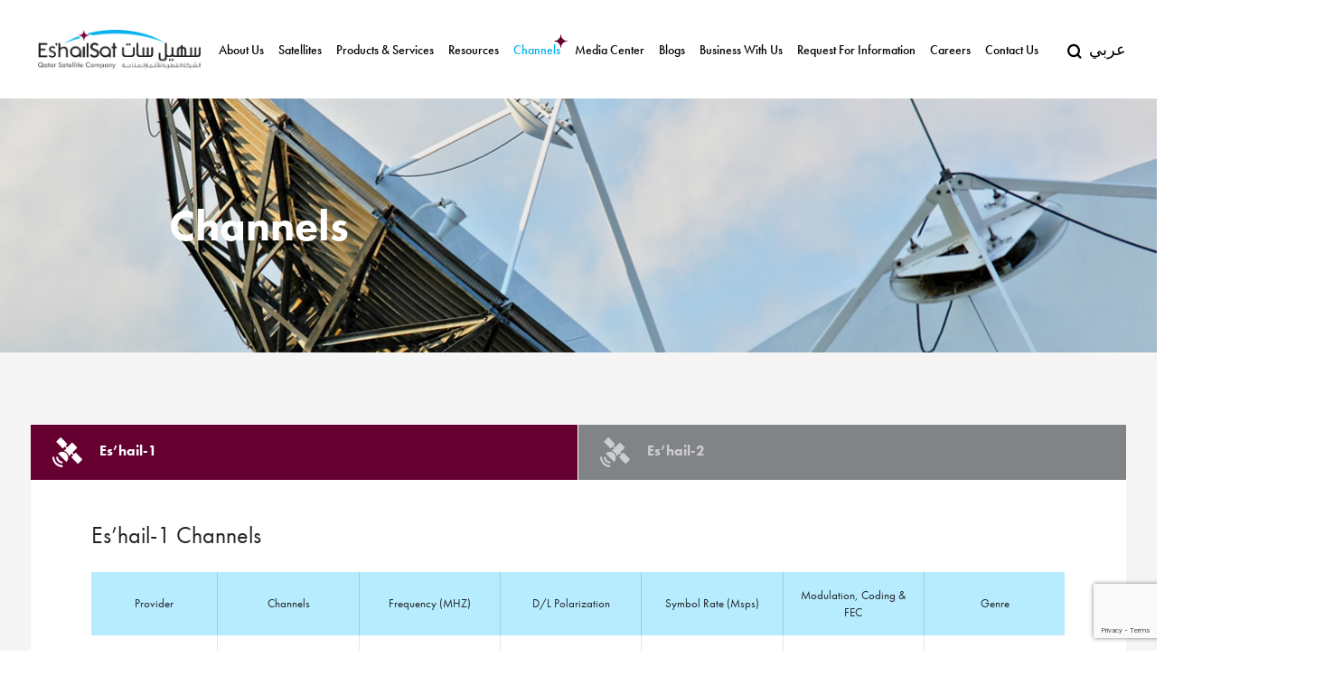

--- FILE ---
content_type: text/html; charset=UTF-8
request_url: https://www.eshailsat.qa/channels/?satelite=11&channel_page=3
body_size: 61458
content:
<!DOCTYPE html>
<html lang="en-US">
<head>
<!-- Google tag (gtag.js) -->
<script async src="https://www.googletagmanager.com/gtag/js?id=G-T84KDC8HSY"></script>
<script>
  window.dataLayer = window.dataLayer || [];
  function gtag(){dataLayer.push(arguments);}
  gtag('js', new Date());

  gtag('config', 'G-T84KDC8HSY');
</script>
<meta charset="UTF-8" />
<meta http-equiv="X-UA-Compatible" content="IE=edge" />
<meta name="viewport" content="width=device-width, initial-scale=1.0" />
<title>Channels &#8211; Eshailsat &#8211; EN</title>
<meta name='robots' content='max-image-preview:large' />
	<style>img:is([sizes="auto" i], [sizes^="auto," i]) { contain-intrinsic-size: 3000px 1500px }</style>
	<link rel='dns-prefetch' href='//www.eshailsat.qa' />
<link rel='dns-prefetch' href='//cdn.jsdelivr.net' />
<link rel='dns-prefetch' href='//use.typekit.net' />
<link rel="alternate" type="application/rss+xml" title="Eshailsat - EN &raquo; Feed" href="https://www.eshailsat.qa/feed/" />
<link rel="alternate" type="application/rss+xml" title="Eshailsat - EN &raquo; Comments Feed" href="https://www.eshailsat.qa/comments/feed/" />
<script type="text/javascript">
/* <![CDATA[ */
window._wpemojiSettings = {"baseUrl":"https:\/\/s.w.org\/images\/core\/emoji\/16.0.1\/72x72\/","ext":".png","svgUrl":"https:\/\/s.w.org\/images\/core\/emoji\/16.0.1\/svg\/","svgExt":".svg","source":{"concatemoji":"https:\/\/www.eshailsat.qa\/wp-includes\/js\/wp-emoji-release.min.js?ver=6.8.3"}};
/*! This file is auto-generated */
!function(s,n){var o,i,e;function c(e){try{var t={supportTests:e,timestamp:(new Date).valueOf()};sessionStorage.setItem(o,JSON.stringify(t))}catch(e){}}function p(e,t,n){e.clearRect(0,0,e.canvas.width,e.canvas.height),e.fillText(t,0,0);var t=new Uint32Array(e.getImageData(0,0,e.canvas.width,e.canvas.height).data),a=(e.clearRect(0,0,e.canvas.width,e.canvas.height),e.fillText(n,0,0),new Uint32Array(e.getImageData(0,0,e.canvas.width,e.canvas.height).data));return t.every(function(e,t){return e===a[t]})}function u(e,t){e.clearRect(0,0,e.canvas.width,e.canvas.height),e.fillText(t,0,0);for(var n=e.getImageData(16,16,1,1),a=0;a<n.data.length;a++)if(0!==n.data[a])return!1;return!0}function f(e,t,n,a){switch(t){case"flag":return n(e,"\ud83c\udff3\ufe0f\u200d\u26a7\ufe0f","\ud83c\udff3\ufe0f\u200b\u26a7\ufe0f")?!1:!n(e,"\ud83c\udde8\ud83c\uddf6","\ud83c\udde8\u200b\ud83c\uddf6")&&!n(e,"\ud83c\udff4\udb40\udc67\udb40\udc62\udb40\udc65\udb40\udc6e\udb40\udc67\udb40\udc7f","\ud83c\udff4\u200b\udb40\udc67\u200b\udb40\udc62\u200b\udb40\udc65\u200b\udb40\udc6e\u200b\udb40\udc67\u200b\udb40\udc7f");case"emoji":return!a(e,"\ud83e\udedf")}return!1}function g(e,t,n,a){var r="undefined"!=typeof WorkerGlobalScope&&self instanceof WorkerGlobalScope?new OffscreenCanvas(300,150):s.createElement("canvas"),o=r.getContext("2d",{willReadFrequently:!0}),i=(o.textBaseline="top",o.font="600 32px Arial",{});return e.forEach(function(e){i[e]=t(o,e,n,a)}),i}function t(e){var t=s.createElement("script");t.src=e,t.defer=!0,s.head.appendChild(t)}"undefined"!=typeof Promise&&(o="wpEmojiSettingsSupports",i=["flag","emoji"],n.supports={everything:!0,everythingExceptFlag:!0},e=new Promise(function(e){s.addEventListener("DOMContentLoaded",e,{once:!0})}),new Promise(function(t){var n=function(){try{var e=JSON.parse(sessionStorage.getItem(o));if("object"==typeof e&&"number"==typeof e.timestamp&&(new Date).valueOf()<e.timestamp+604800&&"object"==typeof e.supportTests)return e.supportTests}catch(e){}return null}();if(!n){if("undefined"!=typeof Worker&&"undefined"!=typeof OffscreenCanvas&&"undefined"!=typeof URL&&URL.createObjectURL&&"undefined"!=typeof Blob)try{var e="postMessage("+g.toString()+"("+[JSON.stringify(i),f.toString(),p.toString(),u.toString()].join(",")+"));",a=new Blob([e],{type:"text/javascript"}),r=new Worker(URL.createObjectURL(a),{name:"wpTestEmojiSupports"});return void(r.onmessage=function(e){c(n=e.data),r.terminate(),t(n)})}catch(e){}c(n=g(i,f,p,u))}t(n)}).then(function(e){for(var t in e)n.supports[t]=e[t],n.supports.everything=n.supports.everything&&n.supports[t],"flag"!==t&&(n.supports.everythingExceptFlag=n.supports.everythingExceptFlag&&n.supports[t]);n.supports.everythingExceptFlag=n.supports.everythingExceptFlag&&!n.supports.flag,n.DOMReady=!1,n.readyCallback=function(){n.DOMReady=!0}}).then(function(){return e}).then(function(){var e;n.supports.everything||(n.readyCallback(),(e=n.source||{}).concatemoji?t(e.concatemoji):e.wpemoji&&e.twemoji&&(t(e.twemoji),t(e.wpemoji)))}))}((window,document),window._wpemojiSettings);
/* ]]> */
</script>
<style id='wp-emoji-styles-inline-css' type='text/css'>

	img.wp-smiley, img.emoji {
		display: inline !important;
		border: none !important;
		box-shadow: none !important;
		height: 1em !important;
		width: 1em !important;
		margin: 0 0.07em !important;
		vertical-align: -0.1em !important;
		background: none !important;
		padding: 0 !important;
	}
</style>
<link rel='stylesheet' id='wp-block-library-css' href='https://www.eshailsat.qa/wp-includes/css/dist/block-library/style.min.css?ver=6.8.3' type='text/css' media='all' />
<style id='classic-theme-styles-inline-css' type='text/css'>
/*! This file is auto-generated */
.wp-block-button__link{color:#fff;background-color:#32373c;border-radius:9999px;box-shadow:none;text-decoration:none;padding:calc(.667em + 2px) calc(1.333em + 2px);font-size:1.125em}.wp-block-file__button{background:#32373c;color:#fff;text-decoration:none}
</style>
<style id='global-styles-inline-css' type='text/css'>
:root{--wp--preset--aspect-ratio--square: 1;--wp--preset--aspect-ratio--4-3: 4/3;--wp--preset--aspect-ratio--3-4: 3/4;--wp--preset--aspect-ratio--3-2: 3/2;--wp--preset--aspect-ratio--2-3: 2/3;--wp--preset--aspect-ratio--16-9: 16/9;--wp--preset--aspect-ratio--9-16: 9/16;--wp--preset--color--black: #000000;--wp--preset--color--cyan-bluish-gray: #abb8c3;--wp--preset--color--white: #ffffff;--wp--preset--color--pale-pink: #f78da7;--wp--preset--color--vivid-red: #cf2e2e;--wp--preset--color--luminous-vivid-orange: #ff6900;--wp--preset--color--luminous-vivid-amber: #fcb900;--wp--preset--color--light-green-cyan: #7bdcb5;--wp--preset--color--vivid-green-cyan: #00d084;--wp--preset--color--pale-cyan-blue: #8ed1fc;--wp--preset--color--vivid-cyan-blue: #0693e3;--wp--preset--color--vivid-purple: #9b51e0;--wp--preset--gradient--vivid-cyan-blue-to-vivid-purple: linear-gradient(135deg,rgba(6,147,227,1) 0%,rgb(155,81,224) 100%);--wp--preset--gradient--light-green-cyan-to-vivid-green-cyan: linear-gradient(135deg,rgb(122,220,180) 0%,rgb(0,208,130) 100%);--wp--preset--gradient--luminous-vivid-amber-to-luminous-vivid-orange: linear-gradient(135deg,rgba(252,185,0,1) 0%,rgba(255,105,0,1) 100%);--wp--preset--gradient--luminous-vivid-orange-to-vivid-red: linear-gradient(135deg,rgba(255,105,0,1) 0%,rgb(207,46,46) 100%);--wp--preset--gradient--very-light-gray-to-cyan-bluish-gray: linear-gradient(135deg,rgb(238,238,238) 0%,rgb(169,184,195) 100%);--wp--preset--gradient--cool-to-warm-spectrum: linear-gradient(135deg,rgb(74,234,220) 0%,rgb(151,120,209) 20%,rgb(207,42,186) 40%,rgb(238,44,130) 60%,rgb(251,105,98) 80%,rgb(254,248,76) 100%);--wp--preset--gradient--blush-light-purple: linear-gradient(135deg,rgb(255,206,236) 0%,rgb(152,150,240) 100%);--wp--preset--gradient--blush-bordeaux: linear-gradient(135deg,rgb(254,205,165) 0%,rgb(254,45,45) 50%,rgb(107,0,62) 100%);--wp--preset--gradient--luminous-dusk: linear-gradient(135deg,rgb(255,203,112) 0%,rgb(199,81,192) 50%,rgb(65,88,208) 100%);--wp--preset--gradient--pale-ocean: linear-gradient(135deg,rgb(255,245,203) 0%,rgb(182,227,212) 50%,rgb(51,167,181) 100%);--wp--preset--gradient--electric-grass: linear-gradient(135deg,rgb(202,248,128) 0%,rgb(113,206,126) 100%);--wp--preset--gradient--midnight: linear-gradient(135deg,rgb(2,3,129) 0%,rgb(40,116,252) 100%);--wp--preset--font-size--small: 13px;--wp--preset--font-size--medium: 20px;--wp--preset--font-size--large: 36px;--wp--preset--font-size--x-large: 42px;--wp--preset--spacing--20: 0.44rem;--wp--preset--spacing--30: 0.67rem;--wp--preset--spacing--40: 1rem;--wp--preset--spacing--50: 1.5rem;--wp--preset--spacing--60: 2.25rem;--wp--preset--spacing--70: 3.38rem;--wp--preset--spacing--80: 5.06rem;--wp--preset--shadow--natural: 6px 6px 9px rgba(0, 0, 0, 0.2);--wp--preset--shadow--deep: 12px 12px 50px rgba(0, 0, 0, 0.4);--wp--preset--shadow--sharp: 6px 6px 0px rgba(0, 0, 0, 0.2);--wp--preset--shadow--outlined: 6px 6px 0px -3px rgba(255, 255, 255, 1), 6px 6px rgba(0, 0, 0, 1);--wp--preset--shadow--crisp: 6px 6px 0px rgba(0, 0, 0, 1);}:where(.is-layout-flex){gap: 0.5em;}:where(.is-layout-grid){gap: 0.5em;}body .is-layout-flex{display: flex;}.is-layout-flex{flex-wrap: wrap;align-items: center;}.is-layout-flex > :is(*, div){margin: 0;}body .is-layout-grid{display: grid;}.is-layout-grid > :is(*, div){margin: 0;}:where(.wp-block-columns.is-layout-flex){gap: 2em;}:where(.wp-block-columns.is-layout-grid){gap: 2em;}:where(.wp-block-post-template.is-layout-flex){gap: 1.25em;}:where(.wp-block-post-template.is-layout-grid){gap: 1.25em;}.has-black-color{color: var(--wp--preset--color--black) !important;}.has-cyan-bluish-gray-color{color: var(--wp--preset--color--cyan-bluish-gray) !important;}.has-white-color{color: var(--wp--preset--color--white) !important;}.has-pale-pink-color{color: var(--wp--preset--color--pale-pink) !important;}.has-vivid-red-color{color: var(--wp--preset--color--vivid-red) !important;}.has-luminous-vivid-orange-color{color: var(--wp--preset--color--luminous-vivid-orange) !important;}.has-luminous-vivid-amber-color{color: var(--wp--preset--color--luminous-vivid-amber) !important;}.has-light-green-cyan-color{color: var(--wp--preset--color--light-green-cyan) !important;}.has-vivid-green-cyan-color{color: var(--wp--preset--color--vivid-green-cyan) !important;}.has-pale-cyan-blue-color{color: var(--wp--preset--color--pale-cyan-blue) !important;}.has-vivid-cyan-blue-color{color: var(--wp--preset--color--vivid-cyan-blue) !important;}.has-vivid-purple-color{color: var(--wp--preset--color--vivid-purple) !important;}.has-black-background-color{background-color: var(--wp--preset--color--black) !important;}.has-cyan-bluish-gray-background-color{background-color: var(--wp--preset--color--cyan-bluish-gray) !important;}.has-white-background-color{background-color: var(--wp--preset--color--white) !important;}.has-pale-pink-background-color{background-color: var(--wp--preset--color--pale-pink) !important;}.has-vivid-red-background-color{background-color: var(--wp--preset--color--vivid-red) !important;}.has-luminous-vivid-orange-background-color{background-color: var(--wp--preset--color--luminous-vivid-orange) !important;}.has-luminous-vivid-amber-background-color{background-color: var(--wp--preset--color--luminous-vivid-amber) !important;}.has-light-green-cyan-background-color{background-color: var(--wp--preset--color--light-green-cyan) !important;}.has-vivid-green-cyan-background-color{background-color: var(--wp--preset--color--vivid-green-cyan) !important;}.has-pale-cyan-blue-background-color{background-color: var(--wp--preset--color--pale-cyan-blue) !important;}.has-vivid-cyan-blue-background-color{background-color: var(--wp--preset--color--vivid-cyan-blue) !important;}.has-vivid-purple-background-color{background-color: var(--wp--preset--color--vivid-purple) !important;}.has-black-border-color{border-color: var(--wp--preset--color--black) !important;}.has-cyan-bluish-gray-border-color{border-color: var(--wp--preset--color--cyan-bluish-gray) !important;}.has-white-border-color{border-color: var(--wp--preset--color--white) !important;}.has-pale-pink-border-color{border-color: var(--wp--preset--color--pale-pink) !important;}.has-vivid-red-border-color{border-color: var(--wp--preset--color--vivid-red) !important;}.has-luminous-vivid-orange-border-color{border-color: var(--wp--preset--color--luminous-vivid-orange) !important;}.has-luminous-vivid-amber-border-color{border-color: var(--wp--preset--color--luminous-vivid-amber) !important;}.has-light-green-cyan-border-color{border-color: var(--wp--preset--color--light-green-cyan) !important;}.has-vivid-green-cyan-border-color{border-color: var(--wp--preset--color--vivid-green-cyan) !important;}.has-pale-cyan-blue-border-color{border-color: var(--wp--preset--color--pale-cyan-blue) !important;}.has-vivid-cyan-blue-border-color{border-color: var(--wp--preset--color--vivid-cyan-blue) !important;}.has-vivid-purple-border-color{border-color: var(--wp--preset--color--vivid-purple) !important;}.has-vivid-cyan-blue-to-vivid-purple-gradient-background{background: var(--wp--preset--gradient--vivid-cyan-blue-to-vivid-purple) !important;}.has-light-green-cyan-to-vivid-green-cyan-gradient-background{background: var(--wp--preset--gradient--light-green-cyan-to-vivid-green-cyan) !important;}.has-luminous-vivid-amber-to-luminous-vivid-orange-gradient-background{background: var(--wp--preset--gradient--luminous-vivid-amber-to-luminous-vivid-orange) !important;}.has-luminous-vivid-orange-to-vivid-red-gradient-background{background: var(--wp--preset--gradient--luminous-vivid-orange-to-vivid-red) !important;}.has-very-light-gray-to-cyan-bluish-gray-gradient-background{background: var(--wp--preset--gradient--very-light-gray-to-cyan-bluish-gray) !important;}.has-cool-to-warm-spectrum-gradient-background{background: var(--wp--preset--gradient--cool-to-warm-spectrum) !important;}.has-blush-light-purple-gradient-background{background: var(--wp--preset--gradient--blush-light-purple) !important;}.has-blush-bordeaux-gradient-background{background: var(--wp--preset--gradient--blush-bordeaux) !important;}.has-luminous-dusk-gradient-background{background: var(--wp--preset--gradient--luminous-dusk) !important;}.has-pale-ocean-gradient-background{background: var(--wp--preset--gradient--pale-ocean) !important;}.has-electric-grass-gradient-background{background: var(--wp--preset--gradient--electric-grass) !important;}.has-midnight-gradient-background{background: var(--wp--preset--gradient--midnight) !important;}.has-small-font-size{font-size: var(--wp--preset--font-size--small) !important;}.has-medium-font-size{font-size: var(--wp--preset--font-size--medium) !important;}.has-large-font-size{font-size: var(--wp--preset--font-size--large) !important;}.has-x-large-font-size{font-size: var(--wp--preset--font-size--x-large) !important;}
:where(.wp-block-post-template.is-layout-flex){gap: 1.25em;}:where(.wp-block-post-template.is-layout-grid){gap: 1.25em;}
:where(.wp-block-columns.is-layout-flex){gap: 2em;}:where(.wp-block-columns.is-layout-grid){gap: 2em;}
:root :where(.wp-block-pullquote){font-size: 1.5em;line-height: 1.6;}
</style>
<link rel='stylesheet' id='contact-form-7-css' href='https://www.eshailsat.qa/wp-content/plugins/contact-form-7/includes/css/styles.css?ver=6.1' type='text/css' media='all' />
<link rel='stylesheet' id='ctf_styles-css' href='https://www.eshailsat.qa/wp-content/plugins/custom-twitter-feeds/css/ctf-styles.min.css?ver=2.3.1' type='text/css' media='all' />
<link rel='stylesheet' id='eshailsat-job-applicationalertify-css-css' href='//cdn.jsdelivr.net/npm/alertifyjs@1.13.1/build/css/alertify.min.css?ver=1.0.0' type='text/css' media='all' />
<link rel='stylesheet' id='eshailsat-job-application-time-picker-css' href='https://cdn.jsdelivr.net/npm/pikaday/css/pikaday.css?ver=1.0.0' type='text/css' media='all' />
<link rel='stylesheet' id='eshailsat-job-application-css' href='https://www.eshailsat.qa/wp-content/plugins/eshailsat-job-application/public/css/eshailsat-job-application-public.css?ver=279867695' type='text/css' media='all' />
<link rel='stylesheet' id='eshailsat-futura-css' href='https://use.typekit.net/qoz2hzp.css?ver=6.8.3' type='text/css' media='all' />
<link rel='stylesheet' id='bathe-swiper-css' href='https://www.eshailsat.qa/wp-content/themes/eshailsat/node_modules/swiper/swiper-bundle.min.css?ver=6.8.3' type='text/css' media='all' />
<link rel='stylesheet' id='bathe-swiper-navigation-css' href='https://www.eshailsat.qa/wp-content/themes/eshailsat/node_modules/swiper/modules/navigation/navigation.min.css?ver=6.8.3' type='text/css' media='all' />
<link rel='stylesheet' id='select2-css' href='https://cdn.jsdelivr.net/npm/select2@4.1.0-rc.0/dist/css/select2.min.css?ver=6.8.3' type='text/css' media='all' />
<link rel='stylesheet' id='lightgallery-css-css' href='https://www.eshailsat.qa/wp-content/themes/eshailsat/assets/lib/lightgallery/lightgallery.css?ver=6.8.3' type='text/css' media='all' />
<link rel='stylesheet' id='bathe-main-css' href='https://www.eshailsat.qa/wp-content/themes/eshailsat/assets/css/main.css?ver=6.8.3' type='text/css' media='all' />
<script type="text/javascript" src="https://www.eshailsat.qa/wp-includes/js/jquery/jquery.min.js?ver=3.7.1" id="jquery-core-js"></script>
<script type="text/javascript" src="https://www.eshailsat.qa/wp-includes/js/jquery/jquery-migrate.min.js?ver=3.4.1" id="jquery-migrate-js"></script>
<script type="text/javascript" src="//cdn.jsdelivr.net/npm/alertifyjs@1.13.1/build/alertify.min.js?ver=1.0.0" id="eshailsat-job-applicationalertifyjs-js"></script>
<script type="text/javascript" src="https://cdn.jsdelivr.net/npm/pikaday/pikaday.js?ver=1.0.0" id="eshailsat-job-application-time-picker-js"></script>
<script type="text/javascript" id="eshailsat-job-application-js-extra">
/* <![CDATA[ */
var eshailsat_ajaxurl = {"ajaxurl":"https:\/\/www.eshailsat.qa\/wp-admin\/admin-ajax.php","ajax_nonce":"d3a28cd0d7"};
/* ]]> */
</script>
<script type="text/javascript" src="https://www.eshailsat.qa/wp-content/plugins/eshailsat-job-application/public/js/eshailsat-job-application-public.js?ver=1.0.0" id="eshailsat-job-application-js"></script>
<link rel="https://api.w.org/" href="https://www.eshailsat.qa/wp-json/" /><link rel="alternate" title="JSON" type="application/json" href="https://www.eshailsat.qa/wp-json/wp/v2/pages/488" /><link rel="EditURI" type="application/rsd+xml" title="RSD" href="https://www.eshailsat.qa/xmlrpc.php?rsd" />
<link rel="canonical" href="https://www.eshailsat.qa/channels/" />
<link rel='shortlink' href='https://www.eshailsat.qa/?p=488' />
<link rel="alternate" title="oEmbed (JSON)" type="application/json+oembed" href="https://www.eshailsat.qa/wp-json/oembed/1.0/embed?url=https%3A%2F%2Fwww.eshailsat.qa%2Fchannels%2F" />
<link rel="alternate" title="oEmbed (XML)" type="text/xml+oembed" href="https://www.eshailsat.qa/wp-json/oembed/1.0/embed?url=https%3A%2F%2Fwww.eshailsat.qa%2Fchannels%2F&#038;format=xml" />
<link rel="icon" href="https://www.eshailsat.qa/wp-content/uploads/2023/06/star.png" sizes="32x32" />
<link rel="icon" href="https://www.eshailsat.qa/wp-content/uploads/2023/06/star.png" sizes="192x192" />
<link rel="apple-touch-icon" href="https://www.eshailsat.qa/wp-content/uploads/2023/06/star.png" />
<meta name="msapplication-TileImage" content="https://www.eshailsat.qa/wp-content/uploads/2023/06/star.png" />
		<style type="text/css" id="wp-custom-css">
			.single-content p {
    text-align: justify;
}		</style>
		</head>

<body class="wp-singular page-template page-template-page-headerstyle page-template-page-headerstyle-php page page-id-488 wp-custom-logo wp-theme-eshailsat">
<div class="search-option">

  <div class="container">
    <div class="d-flex justify-content-end">
      <button class="close-btn">
        <svg xmlns="http://www.w3.org/2000/svg" width="16" height="16" fill="currentColor" class="bi bi-x" viewBox="0 0 16 16">
          <path d="M4.646 4.646a.5.5 0 0 1 .708 0L8 7.293l2.646-2.647a.5.5 0 0 1 .708.708L8.707 8l2.647 2.646a.5.5 0 0 1-.708.708L8 8.707l-2.646 2.647a.5.5 0 0 1-.708-.708L7.293 8 4.646 5.354a.5.5 0 0 1 0-.708z"/>
        </svg>
      </button>
    </div>
    <form method="GET" action="https://www.eshailsat.qa" class="search-sec ">
      <input type="text" name="s" id="search" placeholder="Search" />  
      <button class="search-btn" type="submit">
        <svg xmlns="http://www.w3.org/2000/svg" width="21.272" height="21.272" viewBox="0 0 21.272 21.272">
            <g id="Icon_feather-search" data-name="Icon feather-search" transform="translate(-3 -3)">
              <path id="Path_64" data-name="Path 64" d="M20.189,12.345A7.845,7.845,0,1,1,12.345,4.5,7.845,7.845,0,0,1,20.189,12.345Z" fill="none" stroke="#fff" stroke-linecap="round" stroke-linejoin="round" stroke-width="3"/>
              <path id="Path_65" data-name="Path 65" d="M29.241,29.241l-4.266-4.266" transform="translate(-7.09 -7.09)" fill="none" stroke="#fff" stroke-linecap="round" stroke-linejoin="round" stroke-width="3"/>
            </g>
        </svg>
      </button>
    </form>
  </div>
</div>
<header >
    <div class="container">
        <nav class="main-navigation">
          <div class="main-logo static-logo">
            <a href="https://www.eshailsat.qa">
              <a href="https://www.eshailsat.qa/" class="custom-logo-link" rel="home"><img width="316" height="77" src="https://www.eshailsat.qa/wp-content/uploads/2023/04/logo-eshailsat.png" class="custom-logo" alt="Eshailsat &#8211; EN" decoding="async" srcset="https://www.eshailsat.qa/wp-content/uploads/2023/04/logo-eshailsat.png 316w, https://www.eshailsat.qa/wp-content/uploads/2023/04/logo-eshailsat-300x73.png 300w" sizes="(max-width: 316px) 100vw, 316px" /></a>            </a>
          </div>
          <div class="main-logo scroll-logo">
            <a href="https://www.eshailsat.qa">
              <img class="custom-logo" src="https://www.eshailsat.qa/wp-content/uploads/2023/04/eshailsat-dark.png" alt="Eshailsat Logo" height="77">
            </a>
          </div>
         
          <ul id="menu-main-menu" class="navbar"><li class="mobile-only menu-item menu-item-type-post_type menu-item-object-page menu-item-home"><a href="https://www.eshailsat.qa/">Home</a></li>
<li class="menu-item menu-item-type-custom menu-item-object-custom menu-item-has-children has-sub-menu"><a href="#">About us</a>
<ul class="sub-menu">
<li class="menu-item menu-item-type-post_type menu-item-object-page"><a href="https://www.eshailsat.qa/about-us/">About Us</a></li>
<li class="menu-item menu-item-type-post_type menu-item-object-page"><a href="https://www.eshailsat.qa/timeline/">Timeline</a></li>
<li class="menu-item menu-item-type-post_type menu-item-object-page"><a href="https://www.eshailsat.qa/eshailsat-organization-chart/">Es’hailSat Organization Chart</a></li>
<li class="menu-item menu-item-type-post_type menu-item-object-page"><a href="https://www.eshailsat.qa/meet-the-eshailsat-team/">Management Team</a></li>
<li class="menu-item menu-item-type-post_type menu-item-object-page"><a href="https://www.eshailsat.qa/esg/">ESG</a></li>
</ul>
</li>
<li class="menu-item menu-item-type-post_type menu-item-object-page"><a href="https://www.eshailsat.qa/satellites/">Satellites</a></li>
<li class="menu-item menu-item-type-post_type menu-item-object-page"><a href="https://www.eshailsat.qa/products-services/">Products &amp; Services</a></li>
<li class="menu-item menu-item-type-post_type menu-item-object-page"><a href="https://www.eshailsat.qa/resources/">Resources</a></li>
<li class="menu-item menu-item-type-post_type menu-item-object-page current-menu-item page_item page-item-488 current_page_item"><a href="https://www.eshailsat.qa/channels/">Channels</a></li>
<li class="menu-item menu-item-type-post_type menu-item-object-page"><a href="https://www.eshailsat.qa/media-center/">Media Center</a></li>
<li class="menu-item menu-item-type-custom menu-item-object-custom"><a href="https://www.eshailsat.qa/blog/">Blogs</a></li>
<li class="menu-item menu-item-type-post_type menu-item-object-page"><a href="https://www.eshailsat.qa/business-with-us/">Business With Us</a></li>
<li class="menu-item menu-item-type-post_type menu-item-object-page"><a href="https://www.eshailsat.qa/request-for-information/">Request for Information</a></li>
<li class="menu-item menu-item-type-post_type menu-item-object-page"><a href="https://www.eshailsat.qa/join-eshailsat-family/">Careers</a></li>
<li class="menu-item menu-item-type-post_type menu-item-object-page"><a href="https://www.eshailsat.qa/contact-us/">Contact Us</a></li>
</ul>          <div class="search-pop-up">
            <button class="search-btn-open">
              <svg xmlns="http://www.w3.org/2000/svg" width="21.272" height="21.272" viewBox="0 0 21.272 21.272">
                  <g id="Icon_feather-search" data-name="Icon feather-search" transform="translate(-3 -3)">
                    <path id="Path_64" data-name="Path 64" d="M20.189,12.345A7.845,7.845,0,1,1,12.345,4.5,7.845,7.845,0,0,1,20.189,12.345Z" fill="none" stroke="#fff" stroke-linecap="round" stroke-linejoin="round" stroke-width="3"/>
                    <path id="Path_65" data-name="Path 65" d="M29.241,29.241l-4.266-4.266" transform="translate(-7.09 -7.09)" fill="none" stroke="#fff" stroke-linecap="round" stroke-linejoin="round" stroke-width="3"/>
                  </g>
              </svg>
            </button>
          </div>
          <ul class="lang">
                          <li>
                <a href="https://www.eshailsat.qa/ar">
                عربي
                </a>
              </li>
                        </ul>
          <div class="hamburger-menu">
            <div class="menu-line"></div>
            <div class="menu-line"></div>
            <div class="menu-line"></div>
            <div class="menu-cross line-1"></div>
            <div class="menu-cross  line-2"></div>
          </div>
          
        </nav>
    </div>
</header>

<main id="primary" class="site-main" role="main">
<section class="header-image">
    <div class="bg-header-img" style="background-image:url('https://www.eshailsat.qa/wp-content/uploads/2023/09/channels-page.png')"></div>
    <div class="container">
        <h1>Channels</h1>
    </div>
</section>



<section class="channel-list-section">
    <div class="container">
        <div class="satetlites-table">
            <!-- Satelite table Container -->
            <div class="row">
                <div class="col-md-12 col-lg-8 mb-3">
                    <div class="channel-content">
                        <ul class="satelite-navigation">
                                                            <li class="active">
                                <a href="https://www.eshailsat.qa/channels/?satelite=11&channel_page=1">
                                    <svg id="Group_6297" data-name="Group 6297" xmlns="http://www.w3.org/2000/svg" xmlns:xlink="http://www.w3.org/1999/xlink" width="32.937" height="32.34" viewBox="0 0 32.937 32.34">
                                        <defs>
                                            <clipPath id="clip-path">
                                            <rect id="Rectangle_2642" data-name="Rectangle 2642" width="32.937" height="32.34" fill="#fff"/>
                                            </clipPath>
                                        </defs>
                                        <g id="Group_6279" data-name="Group 6279" transform="translate(0)" clip-path="url(#clip-path)">
                                            <path id="Path_8949" data-name="Path 8949" d="M41.011,19.152l-1.718-1.722-2.872,2.9a7.88,7.88,0,0,0-5.666-5.777l2.824-2.821L31.787,9.936c-.548.549-1.109,1.114-1.673,1.676-.4.4-.611.394-1.015-.01l-6.42-6.42c-.382-.382-.38-.6.007-.989q1.984-1.986,3.97-3.97a.627.627,0,0,1,.961,0q3.236,3.233,6.47,6.469c.361.361.361.578.006.939-.454.461-.911.919-1.366,1.378-.007.008-.009.021,0,0l1.847,1.84a1.192,1.192,0,0,1,.17-.278Q36.807,8.5,38.881,6.434a1.244,1.244,0,0,1,2.008-.007q1.852,1.849,3.7,3.7a1.222,1.222,0,0,1,0,1.955q-2.069,2.072-4.143,4.14a2.853,2.853,0,0,1-.263.214l1.775,1.773c.4-.4.847-.858,1.3-1.312.423-.423.607-.422,1.036.007l6.4,6.4c.407.408.407.605,0,1.013q-1.972,1.974-3.945,3.945c-.385.384-.607.383-.99,0q-3.211-3.209-6.421-6.42c-.4-.4-.4-.611,0-1.013.562-.563,1.127-1.124,1.677-1.672" transform="translate(-18.062 0)" fill="#fff"/>
                                            <path id="Path_8950" data-name="Path 8950" d="M37.939,80.344a6.527,6.527,0,0,1,5.013,10.383,2.194,2.194,0,0,1-.261.323.488.488,0,0,1-.714.038,2.458,2.458,0,0,1-.2-.192l-8.086-8.085c-.47-.47-.458-.7.076-1.111a6.712,6.712,0,0,1,4.17-1.356" transform="translate(-26.903 -64.804)" fill="#fff"/>
                                            <path id="Path_8951" data-name="Path 8951" d="M11.269,118.351v2.011A11.216,11.216,0,0,1,0,109.136H2.037a9.257,9.257,0,0,0,9.232,9.215" transform="translate(0 -88.028)" fill="#fff"/>
                                            <path id="Path_8952" data-name="Path 8952" d="M21.242,109.07h2.031a5.16,5.16,0,0,0,5.126,5.124v2a7.085,7.085,0,0,1-7.157-7.12" transform="translate(-17.133 -87.974)" fill="#fff"/>
                                        </g>
                                    </svg>
                                Es’hail-1                                </a>
                            </li>
                                                            <li class="">
                                <a href="https://www.eshailsat.qa/channels/?satelite=12&channel_page=1">
                                    <svg id="Group_6297" data-name="Group 6297" xmlns="http://www.w3.org/2000/svg" xmlns:xlink="http://www.w3.org/1999/xlink" width="32.937" height="32.34" viewBox="0 0 32.937 32.34">
                                        <defs>
                                            <clipPath id="clip-path">
                                            <rect id="Rectangle_2642" data-name="Rectangle 2642" width="32.937" height="32.34" fill="#fff"/>
                                            </clipPath>
                                        </defs>
                                        <g id="Group_6279" data-name="Group 6279" transform="translate(0)" clip-path="url(#clip-path)">
                                            <path id="Path_8949" data-name="Path 8949" d="M41.011,19.152l-1.718-1.722-2.872,2.9a7.88,7.88,0,0,0-5.666-5.777l2.824-2.821L31.787,9.936c-.548.549-1.109,1.114-1.673,1.676-.4.4-.611.394-1.015-.01l-6.42-6.42c-.382-.382-.38-.6.007-.989q1.984-1.986,3.97-3.97a.627.627,0,0,1,.961,0q3.236,3.233,6.47,6.469c.361.361.361.578.006.939-.454.461-.911.919-1.366,1.378-.007.008-.009.021,0,0l1.847,1.84a1.192,1.192,0,0,1,.17-.278Q36.807,8.5,38.881,6.434a1.244,1.244,0,0,1,2.008-.007q1.852,1.849,3.7,3.7a1.222,1.222,0,0,1,0,1.955q-2.069,2.072-4.143,4.14a2.853,2.853,0,0,1-.263.214l1.775,1.773c.4-.4.847-.858,1.3-1.312.423-.423.607-.422,1.036.007l6.4,6.4c.407.408.407.605,0,1.013q-1.972,1.974-3.945,3.945c-.385.384-.607.383-.99,0q-3.211-3.209-6.421-6.42c-.4-.4-.4-.611,0-1.013.562-.563,1.127-1.124,1.677-1.672" transform="translate(-18.062 0)" fill="#fff"/>
                                            <path id="Path_8950" data-name="Path 8950" d="M37.939,80.344a6.527,6.527,0,0,1,5.013,10.383,2.194,2.194,0,0,1-.261.323.488.488,0,0,1-.714.038,2.458,2.458,0,0,1-.2-.192l-8.086-8.085c-.47-.47-.458-.7.076-1.111a6.712,6.712,0,0,1,4.17-1.356" transform="translate(-26.903 -64.804)" fill="#fff"/>
                                            <path id="Path_8951" data-name="Path 8951" d="M11.269,118.351v2.011A11.216,11.216,0,0,1,0,109.136H2.037a9.257,9.257,0,0,0,9.232,9.215" transform="translate(0 -88.028)" fill="#fff"/>
                                            <path id="Path_8952" data-name="Path 8952" d="M21.242,109.07h2.031a5.16,5.16,0,0,0,5.126,5.124v2a7.085,7.085,0,0,1-7.157-7.12" transform="translate(-17.133 -87.974)" fill="#fff"/>
                                        </g>
                                    </svg>
                                Es’hail-2                                </a>
                            </li>
                                                        
                        </ul>
                          
                            <div class="table-satelites active ">
                                <div class="table-satelite content">
                                    <h2>Es’hail-1 Channels</h2>
                                    <div class="before-table">
                                        <table class="satelite-table">
                                        <thead>
                                            <tr>
                                                <th>Provider</th>
                                                <th>Channels</th>
                                                <th>Frequency (MHZ)</th>
                                                <th>D/L Polarization</th>
                                                <th>Symbol Rate (Msps)</th>
                                                <th>Modulation, Coding & FEC</th>
                                                <th>Genre</th>
                                            </tr>
                                            
                                        </thead>
                                        <tbody >
                                                                                            <tr>
                                                    
                                                
                                                    <td>
                                                        <img src="https://www.eshailsat.qa/wp-content/uploads/2023/08/Al-Jazeera.png" alt="Al Jazeera Documentary" class="img-fluid">
                                                    </td>
                                                    <td>
                                                        Al Jazeera Documentary                                                    </td>
                                                    <td>
                                                        11604                                                    </td>
                                                    <td>
                                                        H                                                    </td>
                                                    <td>
                                                        27500                                                    </td>
                                                    <td>
                                                        QPSK DVB-S 3/4                                                    </td>
                                                    <td>
                                                        SD                                                    </td>
                                                </tr>
                                                                                            <tr>
                                                    
                                                
                                                    <td>
                                                        <img src="https://www.eshailsat.qa/wp-content/uploads/2023/08/Al-Jazeera.png" alt="Al Jazeera English" class="img-fluid">
                                                    </td>
                                                    <td>
                                                        Al Jazeera English                                                    </td>
                                                    <td>
                                                        11604                                                    </td>
                                                    <td>
                                                        H                                                    </td>
                                                    <td>
                                                        27500                                                    </td>
                                                    <td>
                                                        QPSK DVB-S 3/4                                                    </td>
                                                    <td>
                                                        SD                                                    </td>
                                                </tr>
                                                                                            <tr>
                                                    
                                                
                                                    <td>
                                                        <img src="https://www.eshailsat.qa/wp-content/uploads/2023/08/Al-Jazeera.png" alt="Al Jazeera Mubasher" class="img-fluid">
                                                    </td>
                                                    <td>
                                                        Al Jazeera Mubasher                                                    </td>
                                                    <td>
                                                        11604                                                    </td>
                                                    <td>
                                                        H                                                    </td>
                                                    <td>
                                                        27500                                                    </td>
                                                    <td>
                                                        QPSK DVB-S 3/4                                                    </td>
                                                    <td>
                                                        SD                                                    </td>
                                                </tr>
                                                                                            <tr>
                                                    
                                                
                                                    <td>
                                                        <img src="https://www.eshailsat.qa/wp-content/uploads/2023/08/Al-Jazeera.png" alt="Al Jazeera Mubasher 2" class="img-fluid">
                                                    </td>
                                                    <td>
                                                        Al Jazeera Mubasher 2                                                    </td>
                                                    <td>
                                                        11604                                                    </td>
                                                    <td>
                                                        H                                                    </td>
                                                    <td>
                                                        27500                                                    </td>
                                                    <td>
                                                        QPSK DVB-S 3/4                                                    </td>
                                                    <td>
                                                        SD                                                    </td>
                                                </tr>
                                                                                            <tr>
                                                    
                                                
                                                    <td>
                                                        <img src="https://www.eshailsat.qa/wp-content/uploads/2023/08/Al-Jazeera.png" alt="TEST" class="img-fluid">
                                                    </td>
                                                    <td>
                                                        TEST                                                    </td>
                                                    <td>
                                                        11604                                                    </td>
                                                    <td>
                                                        H                                                    </td>
                                                    <td>
                                                        27500                                                    </td>
                                                    <td>
                                                        QPSK DVB-S 3/4                                                    </td>
                                                    <td>
                                                        SD                                                    </td>
                                                </tr>
                                              
                                        </tbody>
                                        </table>
                                    </div>
                                    
                                    <div class="channel-footer">
                                        <div class="channel-count">
                                            <p>Total: <strong> 25 Channels </strong></p>

                                        </div>
                                        <div> <p class="pagination-info">3  Out of 3</p></div>
                                        <div class="channel-paginatino">
                                                                                        <a href="https://www.eshailsat.qa/channels/?satelite=11&channel_page=2" class="pagination-nav-prev"></a>
                                                                                      
                                                                                        <a href="javascript:void(0)"  class="pagination-nav-next disabled"></a>
                                                                                    </div>
                                    </div>
                                </div>
                            </div>
                                            </div>  
                </div>
                <div class="col-md-12 col-lg-4">
                    <div class="satelite-header">
                        <h4>Satellite Data</h4>
                    </div>
                    <div class="satelite-content">
                        <ul>
                                                          <li>
                                    <img src="https://www.eshailsat.qa/wp-content/uploads/2023/05/pdf.png" class="img-fluid pdf-img" alt="">

                                    <p>Satellite Data PDF</p>

                                    <a href="https://www.eshailsat.qa/wp-content/uploads/2023/06/Satellite-Data.pdf" target="_blank" class="">
                                        <svg xmlns="http://www.w3.org/2000/svg" width="14.892" height="14.892" viewBox="0 0 14.892 14.892">
                                            <path id="Icon_ionic-md-open" data-name="Icon ionic-md-open" d="M17.737,17.737H6.154V6.155h5.171V4.5H6.154A1.659,1.659,0,0,0,4.5,6.155V17.737a1.659,1.659,0,0,0,1.654,1.655H17.737a1.659,1.659,0,0,0,1.654-1.655V12.566H17.737ZM13.187,4.5V6.155h3.392L8.223,14.51S7,17.468,9.381,15.669s8.356-8.356,8.356-8.356V10.7h1.654V4.5Z" transform="translate(-4.5 -4.5)"/>
                                        </svg>
                                        Open                                    </a>
                                   


                                </li>
                                                      
                        </ul>
                    </div>
                </div>
            </div>
           

          
        </div>
    </div>
</section>
<section class="setup-guide">
    <div class="container">
        <div class="row align-items-center">
            <div class="col-md-12  col-lg-3">
                <div class="wxwyg">
                    <h3>Setup <br/>Guide</h3>
                    <p>Follow the steps listed in this step-by-step Setup Guide in order to be able to receive TV channels from Es’hailSat’s satellites. </p>
                </div>
            </div>
            <div class="col-md-12 col-lg-9">
                <div class="swiper setup-slider">
                    <div class="swiper-wrapper">
                                                <div class="swiper-slide">
                            <div class="satelite-image">
                                <div class="title-sec">
                                    <h6>SET UP GUIDE STEP</h6>
                                    <h2 class="count">01</h2>

                                    <p>
                                        <p>Select Es’hail-1 or Es’hail-2 satellite from the satellite selection menu, or any satellite name on 25.5° or 26° East / Ku -Band (depending on your set-top-box model and software version).</p>
                                    </p>
                                                                        <a href="https://www.eshailsat.qa/wp-content/uploads/2023/06/step1.png" class="link" target="_blank">
                                        See sample                                    </a>
                                                                    </div>
                            </div>
                        </div>
                                                <div class="swiper-slide">
                            <div class="satelite-image">
                                <div class="title-sec">
                                    <h6>SET UP GUIDE STEP</h6>
                                    <h2 class="count">02</h2>

                                    <p>
                                        <p>Viewer can Search manually by using numeric buttons on the remote control: the Frequency, Symbol Rate, Polarization &amp; FEC for each transponder parameters, can be selected from the available list in the setup box, and press search ( Network search: Disabled) Once completed, the viewer may select another transponder parameters, and proceed till the end of the list.</p>
<p>Alternatively, Viewer can easily download all Es’hail-1 and Es’hail-2 channels by using one frequency, Which are anchor frequencies for Es’hailsat satellites on 25.5° / 26° East, and by following Step#3.</p>
                                    </p>
                                                                        <a href="https://www.eshailsat.qa/wp-content/uploads/2023/06/step2.png" class="link" target="_blank">
                                        See sample                                    </a>
                                                                    </div>
                            </div>
                        </div>
                                                <div class="swiper-slide">
                            <div class="satelite-image">
                                <div class="title-sec">
                                    <h6>SET UP GUIDE STEP</h6>
                                    <h2 class="count">03</h2>

                                    <p>
                                        <p>Enter one of the below frequencies by using numeric buttons on the remote control: the Frequency, Symbol Rate, Polarization &amp; FEC for each transponder parameters, or select it from the setup box list if available.</p>
<table width="502">
<tbody>
<tr>
<td width="124">Txp Freq.</td>
<td width="156">Polarization</td>
<td width="167">Symbol Rate</td>
<td width="55">FEC</td>
</tr>
<tr>
<td width="124">10730</td>
<td width="156">Horizontal</td>
<td width="167">30000</td>
<td width="55">3/4</td>
</tr>
<tr>
<td width="124">11310</td>
<td width="156">Vertical</td>
<td width="167">30000</td>
<td width="55">2/3</td>
</tr>
<tr>
<td width="124">11350</td>
<td width="156">Horizontal</td>
<td width="167">30000</td>
<td width="55">3/4</td>
</tr>
</tbody>
</table>
<p></p>
<ol>
<li>Set “Scan Mode” into All Channels</li>
<li>Set “Network Search” into Enable or choose YES</li>
<li>Set “PID Search” into Auto</li>
</ol>
                                    </p>
                                                                        <a href="https://www.eshailsat.qa/wp-content/uploads/2023/06/step3.png" class="link" target="_blank">
                                        See sample                                    </a>
                                                                    </div>
                            </div>
                        </div>
                                                <div class="swiper-slide">
                            <div class="satelite-image">
                                <div class="title-sec">
                                    <h6>SET UP GUIDE STEP</h6>
                                    <h2 class="count">04</h2>

                                    <p>
                                        <p>Enjoy! Once search is completed, press save if requested by your setup Box, then Enjoy!<br />
You are receiving all Es’hail-1 and Es’hail-2 Direct-to-Home TV channels.</p>
                                    </p>
                                                                        <a href="https://www.eshailsat.qa/wp-content/uploads/2023/06/step4.png" class="link" target="_blank">
                                        See sample                                    </a>
                                                                    </div>
                            </div>
                        </div>
                                                                        <div class="swiper-slide">
                            <div class="satelite-image">
                                <div class="title-sec">
                                    <h6>SET UP GUIDE STEP</h6>
                                    <h2 class="count">01</h2>

                                    <p>
                                        <p>Select Es’hail-1 or Es’hail-2 satellite from the satellite selection menu, or any satellite name on 25.5° or 26° East / Ku -Band (depending on your set-top-box model and software version).</p>
                                    </p>
                                                                        <a href="https://www.eshailsat.qa/wp-content/uploads/2023/06/step1.png" class="link" target="_blank">
                                        See sample                                    </a>
                                                                    </div>
                            </div>
                        </div>
                                                <div class="swiper-slide">
                            <div class="satelite-image">
                                <div class="title-sec">
                                    <h6>SET UP GUIDE STEP</h6>
                                    <h2 class="count">02</h2>

                                    <p>
                                        <p>Viewer can Search manually by using numeric buttons on the remote control: the Frequency, Symbol Rate, Polarization &amp; FEC for each transponder parameters, can be selected from the available list in the setup box, and press search ( Network search: Disabled) Once completed, the viewer may select another transponder parameters, and proceed till the end of the list.</p>
<p>Alternatively, Viewer can easily download all Es’hail-1 and Es’hail-2 channels by using one frequency, Which are anchor frequencies for Es’hailsat satellites on 25.5° / 26° East, and by following Step#3.</p>
                                    </p>
                                                                        <a href="https://www.eshailsat.qa/wp-content/uploads/2023/06/step2.png" class="link" target="_blank">
                                        See sample                                    </a>
                                                                    </div>
                            </div>
                        </div>
                                                <div class="swiper-slide">
                            <div class="satelite-image">
                                <div class="title-sec">
                                    <h6>SET UP GUIDE STEP</h6>
                                    <h2 class="count">03</h2>

                                    <p>
                                        <p>Enter one of the below frequencies by using numeric buttons on the remote control: the Frequency, Symbol Rate, Polarization &amp; FEC for each transponder parameters, or select it from the setup box list if available.</p>
<table width="502">
<tbody>
<tr>
<td width="124">Txp Freq.</td>
<td width="156">Polarization</td>
<td width="167">Symbol Rate</td>
<td width="55">FEC</td>
</tr>
<tr>
<td width="124">10730</td>
<td width="156">Horizontal</td>
<td width="167">30000</td>
<td width="55">3/4</td>
</tr>
<tr>
<td width="124">11310</td>
<td width="156">Vertical</td>
<td width="167">30000</td>
<td width="55">2/3</td>
</tr>
<tr>
<td width="124">11350</td>
<td width="156">Horizontal</td>
<td width="167">30000</td>
<td width="55">3/4</td>
</tr>
</tbody>
</table>
<p></p>
<ol>
<li>Set “Scan Mode” into All Channels</li>
<li>Set “Network Search” into Enable or choose YES</li>
<li>Set “PID Search” into Auto</li>
</ol>
                                    </p>
                                                                        <a href="https://www.eshailsat.qa/wp-content/uploads/2023/06/step3.png" class="link" target="_blank">
                                        See sample                                    </a>
                                                                    </div>
                            </div>
                        </div>
                                                <div class="swiper-slide">
                            <div class="satelite-image">
                                <div class="title-sec">
                                    <h6>SET UP GUIDE STEP</h6>
                                    <h2 class="count">04</h2>

                                    <p>
                                        <p>Enjoy! Once search is completed, press save if requested by your setup Box, then Enjoy!<br />
You are receiving all Es’hail-1 and Es’hail-2 Direct-to-Home TV channels.</p>
                                    </p>
                                                                        <a href="https://www.eshailsat.qa/wp-content/uploads/2023/06/step4.png" class="link" target="_blank">
                                        See sample                                    </a>
                                                                    </div>
                            </div>
                        </div>
                                            </div>
                </div>
                <div class="nav-container">
                    <div class="custom-nav-prev swiper-button-disabled"></div>
                    <div class="custom-nav-next"></div>
                </div>
            </div>
        </div>
    </div>
</section>

</main>



<footer class="footer-2">
    <div class="container">
        <div class="footer-container">
            <ul id="menu-quick-links" class="footer-navs quicklinks"><li class="menu-item menu-item-type-post_type menu-item-object-page menu-item-home"><a href="https://www.eshailsat.qa/">Home</a></li>
<li class="menu-item menu-item-type-post_type menu-item-object-page"><a href="https://www.eshailsat.qa/about-us/">About Us</a></li>
<li class="menu-item menu-item-type-post_type menu-item-object-page"><a href="https://www.eshailsat.qa/satellites/">Satellites</a></li>
<li class="menu-item menu-item-type-post_type menu-item-object-page"><a href="https://www.eshailsat.qa/products-services/">Products &amp; Services</a></li>
<li class="menu-item menu-item-type-post_type menu-item-object-page"><a href="https://www.eshailsat.qa/resources/">Resources</a></li>
<li class="menu-item menu-item-type-post_type menu-item-object-page current-menu-item page_item page-item-488 current_page_item"><a href="https://www.eshailsat.qa/channels/">Channels</a></li>
<li class="menu-item menu-item-type-post_type menu-item-object-page"><a href="https://www.eshailsat.qa/media-center/">Media Center</a></li>
<li class="menu-item menu-item-type-post_type menu-item-object-page"><a href="https://www.eshailsat.qa/blog/">Blogs</a></li>
<li class="menu-item menu-item-type-post_type menu-item-object-page"><a href="https://www.eshailsat.qa/business-with-us/">Business With Us</a></li>
<li class="menu-item menu-item-type-post_type menu-item-object-page"><a href="https://www.eshailsat.qa/join-eshailsat-family/">Careers</a></li>
<li class="menu-item menu-item-type-post_type menu-item-object-page"><a href="https://www.eshailsat.qa/contact-us/">Contact Us</a></li>
</ul>        </div>
     
    </div>
    <div class="footer-copy bg-blue">
      <div class="container">
        <div class="d-flex justify-content-between flex-wrap align-items-center">
         
          <ul id="menu-copyright-menu" class="copy-link-section"><li class="menu-item menu-item-type-custom menu-item-object-custom"><a href="https://www.eshailsat.qa/wp-content/uploads/sitemap.xml">Sitemap</a></li>
<li class="menu-item menu-item-type-custom menu-item-object-custom"><a href="https://www.eshailsat.qa/privacy-policy/">Terms of Use</a></li>
</ul>       


            <p class="copy-right ">
              Copyright 2026 | All Rights Reserved
            </p>
        </div>
       
      </div>
     
    </div>
  </footer>
 

<script type="speculationrules">
{"prefetch":[{"source":"document","where":{"and":[{"href_matches":"\/*"},{"not":{"href_matches":["\/wp-*.php","\/wp-admin\/*","\/wp-content\/uploads\/*","\/wp-content\/*","\/wp-content\/plugins\/*","\/wp-content\/themes\/eshailsat\/*","\/*\\?(.+)"]}},{"not":{"selector_matches":"a[rel~=\"nofollow\"]"}},{"not":{"selector_matches":".no-prefetch, .no-prefetch a"}}]},"eagerness":"conservative"}]}
</script>
<script type="text/javascript" src="https://www.eshailsat.qa/wp-includes/js/dist/hooks.min.js?ver=4d63a3d491d11ffd8ac6" id="wp-hooks-js"></script>
<script type="text/javascript" src="https://www.eshailsat.qa/wp-includes/js/dist/i18n.min.js?ver=5e580eb46a90c2b997e6" id="wp-i18n-js"></script>
<script type="text/javascript" id="wp-i18n-js-after">
/* <![CDATA[ */
wp.i18n.setLocaleData( { 'text direction\u0004ltr': [ 'ltr' ] } );
/* ]]> */
</script>
<script type="text/javascript" src="https://www.eshailsat.qa/wp-content/plugins/contact-form-7/includes/swv/js/index.js?ver=6.1" id="swv-js"></script>
<script type="text/javascript" id="contact-form-7-js-before">
/* <![CDATA[ */
var wpcf7 = {
    "api": {
        "root": "https:\/\/www.eshailsat.qa\/wp-json\/",
        "namespace": "contact-form-7\/v1"
    }
};
/* ]]> */
</script>
<script type="text/javascript" src="https://www.eshailsat.qa/wp-content/plugins/contact-form-7/includes/js/index.js?ver=6.1" id="contact-form-7-js"></script>
<script type="text/javascript" src="https://cdn.jsdelivr.net/npm/bootstrap@5.3.0-alpha3/dist/js/bootstrap.min.js" id="bathe-bootstrap-js"></script>
<script type="text/javascript" id="bathe-bundle-js-extra">
/* <![CDATA[ */
var bathe_bundle_vars = {"ajax_url":"https:\/\/www.eshailsat.qa\/wp-admin\/admin-ajax.php","read_more_text":null,"read_less_text":null};
/* ]]> */
</script>
<script type="text/javascript" src="https://www.eshailsat.qa/wp-content/themes/eshailsat/assets/js/main.js" id="bathe-bundle-js"></script>
<script type="text/javascript" src="https://www.eshailsat.qa/wp-content/themes/eshailsat/node_modules/lightgallery.js/src/js/lg-thumbnail.js" id="lightgallery-2-js"></script>
<script type="text/javascript" src="https://www.eshailsat.qa/wp-content/themes/eshailsat/assets/lib/AOS/aos.min.js" id="aos-js"></script>
<script type="text/javascript" src="https://www.google.com/recaptcha/api.js?render=6LcAoUEpAAAAAO8cwc_NUDL1ctDf728YpN8BGhhf&amp;ver=3.0" id="google-recaptcha-js"></script>
<script type="text/javascript" src="https://www.eshailsat.qa/wp-includes/js/dist/vendor/wp-polyfill.min.js?ver=3.15.0" id="wp-polyfill-js"></script>
<script type="text/javascript" id="wpcf7-recaptcha-js-before">
/* <![CDATA[ */
var wpcf7_recaptcha = {
    "sitekey": "6LcAoUEpAAAAAO8cwc_NUDL1ctDf728YpN8BGhhf",
    "actions": {
        "homepage": "homepage",
        "contactform": "contactform"
    }
};
/* ]]> */
</script>
<script type="text/javascript" src="https://www.eshailsat.qa/wp-content/plugins/contact-form-7/modules/recaptcha/index.js?ver=6.1" id="wpcf7-recaptcha-js"></script>
<!-- <script src="//code.tidio.co/eyldtxtbutn1msstjypy8uzvsvgoe8fl.js" async></script> -->
<script>
  AOS.init();
</script>
<script>
    //   lightGallery(document.getElementById('lightgallery')); 


    lightGallery(document.getElementById('lightgallery2'), {
        thumbnail:true
    }); 


</script>
</body>
</html>


--- FILE ---
content_type: text/html; charset=utf-8
request_url: https://www.google.com/recaptcha/api2/anchor?ar=1&k=6LcAoUEpAAAAAO8cwc_NUDL1ctDf728YpN8BGhhf&co=aHR0cHM6Ly93d3cuZXNoYWlsc2F0LnFhOjQ0Mw..&hl=en&v=PoyoqOPhxBO7pBk68S4YbpHZ&size=invisible&anchor-ms=20000&execute-ms=30000&cb=brmjgvt8kvsr
body_size: 49021
content:
<!DOCTYPE HTML><html dir="ltr" lang="en"><head><meta http-equiv="Content-Type" content="text/html; charset=UTF-8">
<meta http-equiv="X-UA-Compatible" content="IE=edge">
<title>reCAPTCHA</title>
<style type="text/css">
/* cyrillic-ext */
@font-face {
  font-family: 'Roboto';
  font-style: normal;
  font-weight: 400;
  font-stretch: 100%;
  src: url(//fonts.gstatic.com/s/roboto/v48/KFO7CnqEu92Fr1ME7kSn66aGLdTylUAMa3GUBHMdazTgWw.woff2) format('woff2');
  unicode-range: U+0460-052F, U+1C80-1C8A, U+20B4, U+2DE0-2DFF, U+A640-A69F, U+FE2E-FE2F;
}
/* cyrillic */
@font-face {
  font-family: 'Roboto';
  font-style: normal;
  font-weight: 400;
  font-stretch: 100%;
  src: url(//fonts.gstatic.com/s/roboto/v48/KFO7CnqEu92Fr1ME7kSn66aGLdTylUAMa3iUBHMdazTgWw.woff2) format('woff2');
  unicode-range: U+0301, U+0400-045F, U+0490-0491, U+04B0-04B1, U+2116;
}
/* greek-ext */
@font-face {
  font-family: 'Roboto';
  font-style: normal;
  font-weight: 400;
  font-stretch: 100%;
  src: url(//fonts.gstatic.com/s/roboto/v48/KFO7CnqEu92Fr1ME7kSn66aGLdTylUAMa3CUBHMdazTgWw.woff2) format('woff2');
  unicode-range: U+1F00-1FFF;
}
/* greek */
@font-face {
  font-family: 'Roboto';
  font-style: normal;
  font-weight: 400;
  font-stretch: 100%;
  src: url(//fonts.gstatic.com/s/roboto/v48/KFO7CnqEu92Fr1ME7kSn66aGLdTylUAMa3-UBHMdazTgWw.woff2) format('woff2');
  unicode-range: U+0370-0377, U+037A-037F, U+0384-038A, U+038C, U+038E-03A1, U+03A3-03FF;
}
/* math */
@font-face {
  font-family: 'Roboto';
  font-style: normal;
  font-weight: 400;
  font-stretch: 100%;
  src: url(//fonts.gstatic.com/s/roboto/v48/KFO7CnqEu92Fr1ME7kSn66aGLdTylUAMawCUBHMdazTgWw.woff2) format('woff2');
  unicode-range: U+0302-0303, U+0305, U+0307-0308, U+0310, U+0312, U+0315, U+031A, U+0326-0327, U+032C, U+032F-0330, U+0332-0333, U+0338, U+033A, U+0346, U+034D, U+0391-03A1, U+03A3-03A9, U+03B1-03C9, U+03D1, U+03D5-03D6, U+03F0-03F1, U+03F4-03F5, U+2016-2017, U+2034-2038, U+203C, U+2040, U+2043, U+2047, U+2050, U+2057, U+205F, U+2070-2071, U+2074-208E, U+2090-209C, U+20D0-20DC, U+20E1, U+20E5-20EF, U+2100-2112, U+2114-2115, U+2117-2121, U+2123-214F, U+2190, U+2192, U+2194-21AE, U+21B0-21E5, U+21F1-21F2, U+21F4-2211, U+2213-2214, U+2216-22FF, U+2308-230B, U+2310, U+2319, U+231C-2321, U+2336-237A, U+237C, U+2395, U+239B-23B7, U+23D0, U+23DC-23E1, U+2474-2475, U+25AF, U+25B3, U+25B7, U+25BD, U+25C1, U+25CA, U+25CC, U+25FB, U+266D-266F, U+27C0-27FF, U+2900-2AFF, U+2B0E-2B11, U+2B30-2B4C, U+2BFE, U+3030, U+FF5B, U+FF5D, U+1D400-1D7FF, U+1EE00-1EEFF;
}
/* symbols */
@font-face {
  font-family: 'Roboto';
  font-style: normal;
  font-weight: 400;
  font-stretch: 100%;
  src: url(//fonts.gstatic.com/s/roboto/v48/KFO7CnqEu92Fr1ME7kSn66aGLdTylUAMaxKUBHMdazTgWw.woff2) format('woff2');
  unicode-range: U+0001-000C, U+000E-001F, U+007F-009F, U+20DD-20E0, U+20E2-20E4, U+2150-218F, U+2190, U+2192, U+2194-2199, U+21AF, U+21E6-21F0, U+21F3, U+2218-2219, U+2299, U+22C4-22C6, U+2300-243F, U+2440-244A, U+2460-24FF, U+25A0-27BF, U+2800-28FF, U+2921-2922, U+2981, U+29BF, U+29EB, U+2B00-2BFF, U+4DC0-4DFF, U+FFF9-FFFB, U+10140-1018E, U+10190-1019C, U+101A0, U+101D0-101FD, U+102E0-102FB, U+10E60-10E7E, U+1D2C0-1D2D3, U+1D2E0-1D37F, U+1F000-1F0FF, U+1F100-1F1AD, U+1F1E6-1F1FF, U+1F30D-1F30F, U+1F315, U+1F31C, U+1F31E, U+1F320-1F32C, U+1F336, U+1F378, U+1F37D, U+1F382, U+1F393-1F39F, U+1F3A7-1F3A8, U+1F3AC-1F3AF, U+1F3C2, U+1F3C4-1F3C6, U+1F3CA-1F3CE, U+1F3D4-1F3E0, U+1F3ED, U+1F3F1-1F3F3, U+1F3F5-1F3F7, U+1F408, U+1F415, U+1F41F, U+1F426, U+1F43F, U+1F441-1F442, U+1F444, U+1F446-1F449, U+1F44C-1F44E, U+1F453, U+1F46A, U+1F47D, U+1F4A3, U+1F4B0, U+1F4B3, U+1F4B9, U+1F4BB, U+1F4BF, U+1F4C8-1F4CB, U+1F4D6, U+1F4DA, U+1F4DF, U+1F4E3-1F4E6, U+1F4EA-1F4ED, U+1F4F7, U+1F4F9-1F4FB, U+1F4FD-1F4FE, U+1F503, U+1F507-1F50B, U+1F50D, U+1F512-1F513, U+1F53E-1F54A, U+1F54F-1F5FA, U+1F610, U+1F650-1F67F, U+1F687, U+1F68D, U+1F691, U+1F694, U+1F698, U+1F6AD, U+1F6B2, U+1F6B9-1F6BA, U+1F6BC, U+1F6C6-1F6CF, U+1F6D3-1F6D7, U+1F6E0-1F6EA, U+1F6F0-1F6F3, U+1F6F7-1F6FC, U+1F700-1F7FF, U+1F800-1F80B, U+1F810-1F847, U+1F850-1F859, U+1F860-1F887, U+1F890-1F8AD, U+1F8B0-1F8BB, U+1F8C0-1F8C1, U+1F900-1F90B, U+1F93B, U+1F946, U+1F984, U+1F996, U+1F9E9, U+1FA00-1FA6F, U+1FA70-1FA7C, U+1FA80-1FA89, U+1FA8F-1FAC6, U+1FACE-1FADC, U+1FADF-1FAE9, U+1FAF0-1FAF8, U+1FB00-1FBFF;
}
/* vietnamese */
@font-face {
  font-family: 'Roboto';
  font-style: normal;
  font-weight: 400;
  font-stretch: 100%;
  src: url(//fonts.gstatic.com/s/roboto/v48/KFO7CnqEu92Fr1ME7kSn66aGLdTylUAMa3OUBHMdazTgWw.woff2) format('woff2');
  unicode-range: U+0102-0103, U+0110-0111, U+0128-0129, U+0168-0169, U+01A0-01A1, U+01AF-01B0, U+0300-0301, U+0303-0304, U+0308-0309, U+0323, U+0329, U+1EA0-1EF9, U+20AB;
}
/* latin-ext */
@font-face {
  font-family: 'Roboto';
  font-style: normal;
  font-weight: 400;
  font-stretch: 100%;
  src: url(//fonts.gstatic.com/s/roboto/v48/KFO7CnqEu92Fr1ME7kSn66aGLdTylUAMa3KUBHMdazTgWw.woff2) format('woff2');
  unicode-range: U+0100-02BA, U+02BD-02C5, U+02C7-02CC, U+02CE-02D7, U+02DD-02FF, U+0304, U+0308, U+0329, U+1D00-1DBF, U+1E00-1E9F, U+1EF2-1EFF, U+2020, U+20A0-20AB, U+20AD-20C0, U+2113, U+2C60-2C7F, U+A720-A7FF;
}
/* latin */
@font-face {
  font-family: 'Roboto';
  font-style: normal;
  font-weight: 400;
  font-stretch: 100%;
  src: url(//fonts.gstatic.com/s/roboto/v48/KFO7CnqEu92Fr1ME7kSn66aGLdTylUAMa3yUBHMdazQ.woff2) format('woff2');
  unicode-range: U+0000-00FF, U+0131, U+0152-0153, U+02BB-02BC, U+02C6, U+02DA, U+02DC, U+0304, U+0308, U+0329, U+2000-206F, U+20AC, U+2122, U+2191, U+2193, U+2212, U+2215, U+FEFF, U+FFFD;
}
/* cyrillic-ext */
@font-face {
  font-family: 'Roboto';
  font-style: normal;
  font-weight: 500;
  font-stretch: 100%;
  src: url(//fonts.gstatic.com/s/roboto/v48/KFO7CnqEu92Fr1ME7kSn66aGLdTylUAMa3GUBHMdazTgWw.woff2) format('woff2');
  unicode-range: U+0460-052F, U+1C80-1C8A, U+20B4, U+2DE0-2DFF, U+A640-A69F, U+FE2E-FE2F;
}
/* cyrillic */
@font-face {
  font-family: 'Roboto';
  font-style: normal;
  font-weight: 500;
  font-stretch: 100%;
  src: url(//fonts.gstatic.com/s/roboto/v48/KFO7CnqEu92Fr1ME7kSn66aGLdTylUAMa3iUBHMdazTgWw.woff2) format('woff2');
  unicode-range: U+0301, U+0400-045F, U+0490-0491, U+04B0-04B1, U+2116;
}
/* greek-ext */
@font-face {
  font-family: 'Roboto';
  font-style: normal;
  font-weight: 500;
  font-stretch: 100%;
  src: url(//fonts.gstatic.com/s/roboto/v48/KFO7CnqEu92Fr1ME7kSn66aGLdTylUAMa3CUBHMdazTgWw.woff2) format('woff2');
  unicode-range: U+1F00-1FFF;
}
/* greek */
@font-face {
  font-family: 'Roboto';
  font-style: normal;
  font-weight: 500;
  font-stretch: 100%;
  src: url(//fonts.gstatic.com/s/roboto/v48/KFO7CnqEu92Fr1ME7kSn66aGLdTylUAMa3-UBHMdazTgWw.woff2) format('woff2');
  unicode-range: U+0370-0377, U+037A-037F, U+0384-038A, U+038C, U+038E-03A1, U+03A3-03FF;
}
/* math */
@font-face {
  font-family: 'Roboto';
  font-style: normal;
  font-weight: 500;
  font-stretch: 100%;
  src: url(//fonts.gstatic.com/s/roboto/v48/KFO7CnqEu92Fr1ME7kSn66aGLdTylUAMawCUBHMdazTgWw.woff2) format('woff2');
  unicode-range: U+0302-0303, U+0305, U+0307-0308, U+0310, U+0312, U+0315, U+031A, U+0326-0327, U+032C, U+032F-0330, U+0332-0333, U+0338, U+033A, U+0346, U+034D, U+0391-03A1, U+03A3-03A9, U+03B1-03C9, U+03D1, U+03D5-03D6, U+03F0-03F1, U+03F4-03F5, U+2016-2017, U+2034-2038, U+203C, U+2040, U+2043, U+2047, U+2050, U+2057, U+205F, U+2070-2071, U+2074-208E, U+2090-209C, U+20D0-20DC, U+20E1, U+20E5-20EF, U+2100-2112, U+2114-2115, U+2117-2121, U+2123-214F, U+2190, U+2192, U+2194-21AE, U+21B0-21E5, U+21F1-21F2, U+21F4-2211, U+2213-2214, U+2216-22FF, U+2308-230B, U+2310, U+2319, U+231C-2321, U+2336-237A, U+237C, U+2395, U+239B-23B7, U+23D0, U+23DC-23E1, U+2474-2475, U+25AF, U+25B3, U+25B7, U+25BD, U+25C1, U+25CA, U+25CC, U+25FB, U+266D-266F, U+27C0-27FF, U+2900-2AFF, U+2B0E-2B11, U+2B30-2B4C, U+2BFE, U+3030, U+FF5B, U+FF5D, U+1D400-1D7FF, U+1EE00-1EEFF;
}
/* symbols */
@font-face {
  font-family: 'Roboto';
  font-style: normal;
  font-weight: 500;
  font-stretch: 100%;
  src: url(//fonts.gstatic.com/s/roboto/v48/KFO7CnqEu92Fr1ME7kSn66aGLdTylUAMaxKUBHMdazTgWw.woff2) format('woff2');
  unicode-range: U+0001-000C, U+000E-001F, U+007F-009F, U+20DD-20E0, U+20E2-20E4, U+2150-218F, U+2190, U+2192, U+2194-2199, U+21AF, U+21E6-21F0, U+21F3, U+2218-2219, U+2299, U+22C4-22C6, U+2300-243F, U+2440-244A, U+2460-24FF, U+25A0-27BF, U+2800-28FF, U+2921-2922, U+2981, U+29BF, U+29EB, U+2B00-2BFF, U+4DC0-4DFF, U+FFF9-FFFB, U+10140-1018E, U+10190-1019C, U+101A0, U+101D0-101FD, U+102E0-102FB, U+10E60-10E7E, U+1D2C0-1D2D3, U+1D2E0-1D37F, U+1F000-1F0FF, U+1F100-1F1AD, U+1F1E6-1F1FF, U+1F30D-1F30F, U+1F315, U+1F31C, U+1F31E, U+1F320-1F32C, U+1F336, U+1F378, U+1F37D, U+1F382, U+1F393-1F39F, U+1F3A7-1F3A8, U+1F3AC-1F3AF, U+1F3C2, U+1F3C4-1F3C6, U+1F3CA-1F3CE, U+1F3D4-1F3E0, U+1F3ED, U+1F3F1-1F3F3, U+1F3F5-1F3F7, U+1F408, U+1F415, U+1F41F, U+1F426, U+1F43F, U+1F441-1F442, U+1F444, U+1F446-1F449, U+1F44C-1F44E, U+1F453, U+1F46A, U+1F47D, U+1F4A3, U+1F4B0, U+1F4B3, U+1F4B9, U+1F4BB, U+1F4BF, U+1F4C8-1F4CB, U+1F4D6, U+1F4DA, U+1F4DF, U+1F4E3-1F4E6, U+1F4EA-1F4ED, U+1F4F7, U+1F4F9-1F4FB, U+1F4FD-1F4FE, U+1F503, U+1F507-1F50B, U+1F50D, U+1F512-1F513, U+1F53E-1F54A, U+1F54F-1F5FA, U+1F610, U+1F650-1F67F, U+1F687, U+1F68D, U+1F691, U+1F694, U+1F698, U+1F6AD, U+1F6B2, U+1F6B9-1F6BA, U+1F6BC, U+1F6C6-1F6CF, U+1F6D3-1F6D7, U+1F6E0-1F6EA, U+1F6F0-1F6F3, U+1F6F7-1F6FC, U+1F700-1F7FF, U+1F800-1F80B, U+1F810-1F847, U+1F850-1F859, U+1F860-1F887, U+1F890-1F8AD, U+1F8B0-1F8BB, U+1F8C0-1F8C1, U+1F900-1F90B, U+1F93B, U+1F946, U+1F984, U+1F996, U+1F9E9, U+1FA00-1FA6F, U+1FA70-1FA7C, U+1FA80-1FA89, U+1FA8F-1FAC6, U+1FACE-1FADC, U+1FADF-1FAE9, U+1FAF0-1FAF8, U+1FB00-1FBFF;
}
/* vietnamese */
@font-face {
  font-family: 'Roboto';
  font-style: normal;
  font-weight: 500;
  font-stretch: 100%;
  src: url(//fonts.gstatic.com/s/roboto/v48/KFO7CnqEu92Fr1ME7kSn66aGLdTylUAMa3OUBHMdazTgWw.woff2) format('woff2');
  unicode-range: U+0102-0103, U+0110-0111, U+0128-0129, U+0168-0169, U+01A0-01A1, U+01AF-01B0, U+0300-0301, U+0303-0304, U+0308-0309, U+0323, U+0329, U+1EA0-1EF9, U+20AB;
}
/* latin-ext */
@font-face {
  font-family: 'Roboto';
  font-style: normal;
  font-weight: 500;
  font-stretch: 100%;
  src: url(//fonts.gstatic.com/s/roboto/v48/KFO7CnqEu92Fr1ME7kSn66aGLdTylUAMa3KUBHMdazTgWw.woff2) format('woff2');
  unicode-range: U+0100-02BA, U+02BD-02C5, U+02C7-02CC, U+02CE-02D7, U+02DD-02FF, U+0304, U+0308, U+0329, U+1D00-1DBF, U+1E00-1E9F, U+1EF2-1EFF, U+2020, U+20A0-20AB, U+20AD-20C0, U+2113, U+2C60-2C7F, U+A720-A7FF;
}
/* latin */
@font-face {
  font-family: 'Roboto';
  font-style: normal;
  font-weight: 500;
  font-stretch: 100%;
  src: url(//fonts.gstatic.com/s/roboto/v48/KFO7CnqEu92Fr1ME7kSn66aGLdTylUAMa3yUBHMdazQ.woff2) format('woff2');
  unicode-range: U+0000-00FF, U+0131, U+0152-0153, U+02BB-02BC, U+02C6, U+02DA, U+02DC, U+0304, U+0308, U+0329, U+2000-206F, U+20AC, U+2122, U+2191, U+2193, U+2212, U+2215, U+FEFF, U+FFFD;
}
/* cyrillic-ext */
@font-face {
  font-family: 'Roboto';
  font-style: normal;
  font-weight: 900;
  font-stretch: 100%;
  src: url(//fonts.gstatic.com/s/roboto/v48/KFO7CnqEu92Fr1ME7kSn66aGLdTylUAMa3GUBHMdazTgWw.woff2) format('woff2');
  unicode-range: U+0460-052F, U+1C80-1C8A, U+20B4, U+2DE0-2DFF, U+A640-A69F, U+FE2E-FE2F;
}
/* cyrillic */
@font-face {
  font-family: 'Roboto';
  font-style: normal;
  font-weight: 900;
  font-stretch: 100%;
  src: url(//fonts.gstatic.com/s/roboto/v48/KFO7CnqEu92Fr1ME7kSn66aGLdTylUAMa3iUBHMdazTgWw.woff2) format('woff2');
  unicode-range: U+0301, U+0400-045F, U+0490-0491, U+04B0-04B1, U+2116;
}
/* greek-ext */
@font-face {
  font-family: 'Roboto';
  font-style: normal;
  font-weight: 900;
  font-stretch: 100%;
  src: url(//fonts.gstatic.com/s/roboto/v48/KFO7CnqEu92Fr1ME7kSn66aGLdTylUAMa3CUBHMdazTgWw.woff2) format('woff2');
  unicode-range: U+1F00-1FFF;
}
/* greek */
@font-face {
  font-family: 'Roboto';
  font-style: normal;
  font-weight: 900;
  font-stretch: 100%;
  src: url(//fonts.gstatic.com/s/roboto/v48/KFO7CnqEu92Fr1ME7kSn66aGLdTylUAMa3-UBHMdazTgWw.woff2) format('woff2');
  unicode-range: U+0370-0377, U+037A-037F, U+0384-038A, U+038C, U+038E-03A1, U+03A3-03FF;
}
/* math */
@font-face {
  font-family: 'Roboto';
  font-style: normal;
  font-weight: 900;
  font-stretch: 100%;
  src: url(//fonts.gstatic.com/s/roboto/v48/KFO7CnqEu92Fr1ME7kSn66aGLdTylUAMawCUBHMdazTgWw.woff2) format('woff2');
  unicode-range: U+0302-0303, U+0305, U+0307-0308, U+0310, U+0312, U+0315, U+031A, U+0326-0327, U+032C, U+032F-0330, U+0332-0333, U+0338, U+033A, U+0346, U+034D, U+0391-03A1, U+03A3-03A9, U+03B1-03C9, U+03D1, U+03D5-03D6, U+03F0-03F1, U+03F4-03F5, U+2016-2017, U+2034-2038, U+203C, U+2040, U+2043, U+2047, U+2050, U+2057, U+205F, U+2070-2071, U+2074-208E, U+2090-209C, U+20D0-20DC, U+20E1, U+20E5-20EF, U+2100-2112, U+2114-2115, U+2117-2121, U+2123-214F, U+2190, U+2192, U+2194-21AE, U+21B0-21E5, U+21F1-21F2, U+21F4-2211, U+2213-2214, U+2216-22FF, U+2308-230B, U+2310, U+2319, U+231C-2321, U+2336-237A, U+237C, U+2395, U+239B-23B7, U+23D0, U+23DC-23E1, U+2474-2475, U+25AF, U+25B3, U+25B7, U+25BD, U+25C1, U+25CA, U+25CC, U+25FB, U+266D-266F, U+27C0-27FF, U+2900-2AFF, U+2B0E-2B11, U+2B30-2B4C, U+2BFE, U+3030, U+FF5B, U+FF5D, U+1D400-1D7FF, U+1EE00-1EEFF;
}
/* symbols */
@font-face {
  font-family: 'Roboto';
  font-style: normal;
  font-weight: 900;
  font-stretch: 100%;
  src: url(//fonts.gstatic.com/s/roboto/v48/KFO7CnqEu92Fr1ME7kSn66aGLdTylUAMaxKUBHMdazTgWw.woff2) format('woff2');
  unicode-range: U+0001-000C, U+000E-001F, U+007F-009F, U+20DD-20E0, U+20E2-20E4, U+2150-218F, U+2190, U+2192, U+2194-2199, U+21AF, U+21E6-21F0, U+21F3, U+2218-2219, U+2299, U+22C4-22C6, U+2300-243F, U+2440-244A, U+2460-24FF, U+25A0-27BF, U+2800-28FF, U+2921-2922, U+2981, U+29BF, U+29EB, U+2B00-2BFF, U+4DC0-4DFF, U+FFF9-FFFB, U+10140-1018E, U+10190-1019C, U+101A0, U+101D0-101FD, U+102E0-102FB, U+10E60-10E7E, U+1D2C0-1D2D3, U+1D2E0-1D37F, U+1F000-1F0FF, U+1F100-1F1AD, U+1F1E6-1F1FF, U+1F30D-1F30F, U+1F315, U+1F31C, U+1F31E, U+1F320-1F32C, U+1F336, U+1F378, U+1F37D, U+1F382, U+1F393-1F39F, U+1F3A7-1F3A8, U+1F3AC-1F3AF, U+1F3C2, U+1F3C4-1F3C6, U+1F3CA-1F3CE, U+1F3D4-1F3E0, U+1F3ED, U+1F3F1-1F3F3, U+1F3F5-1F3F7, U+1F408, U+1F415, U+1F41F, U+1F426, U+1F43F, U+1F441-1F442, U+1F444, U+1F446-1F449, U+1F44C-1F44E, U+1F453, U+1F46A, U+1F47D, U+1F4A3, U+1F4B0, U+1F4B3, U+1F4B9, U+1F4BB, U+1F4BF, U+1F4C8-1F4CB, U+1F4D6, U+1F4DA, U+1F4DF, U+1F4E3-1F4E6, U+1F4EA-1F4ED, U+1F4F7, U+1F4F9-1F4FB, U+1F4FD-1F4FE, U+1F503, U+1F507-1F50B, U+1F50D, U+1F512-1F513, U+1F53E-1F54A, U+1F54F-1F5FA, U+1F610, U+1F650-1F67F, U+1F687, U+1F68D, U+1F691, U+1F694, U+1F698, U+1F6AD, U+1F6B2, U+1F6B9-1F6BA, U+1F6BC, U+1F6C6-1F6CF, U+1F6D3-1F6D7, U+1F6E0-1F6EA, U+1F6F0-1F6F3, U+1F6F7-1F6FC, U+1F700-1F7FF, U+1F800-1F80B, U+1F810-1F847, U+1F850-1F859, U+1F860-1F887, U+1F890-1F8AD, U+1F8B0-1F8BB, U+1F8C0-1F8C1, U+1F900-1F90B, U+1F93B, U+1F946, U+1F984, U+1F996, U+1F9E9, U+1FA00-1FA6F, U+1FA70-1FA7C, U+1FA80-1FA89, U+1FA8F-1FAC6, U+1FACE-1FADC, U+1FADF-1FAE9, U+1FAF0-1FAF8, U+1FB00-1FBFF;
}
/* vietnamese */
@font-face {
  font-family: 'Roboto';
  font-style: normal;
  font-weight: 900;
  font-stretch: 100%;
  src: url(//fonts.gstatic.com/s/roboto/v48/KFO7CnqEu92Fr1ME7kSn66aGLdTylUAMa3OUBHMdazTgWw.woff2) format('woff2');
  unicode-range: U+0102-0103, U+0110-0111, U+0128-0129, U+0168-0169, U+01A0-01A1, U+01AF-01B0, U+0300-0301, U+0303-0304, U+0308-0309, U+0323, U+0329, U+1EA0-1EF9, U+20AB;
}
/* latin-ext */
@font-face {
  font-family: 'Roboto';
  font-style: normal;
  font-weight: 900;
  font-stretch: 100%;
  src: url(//fonts.gstatic.com/s/roboto/v48/KFO7CnqEu92Fr1ME7kSn66aGLdTylUAMa3KUBHMdazTgWw.woff2) format('woff2');
  unicode-range: U+0100-02BA, U+02BD-02C5, U+02C7-02CC, U+02CE-02D7, U+02DD-02FF, U+0304, U+0308, U+0329, U+1D00-1DBF, U+1E00-1E9F, U+1EF2-1EFF, U+2020, U+20A0-20AB, U+20AD-20C0, U+2113, U+2C60-2C7F, U+A720-A7FF;
}
/* latin */
@font-face {
  font-family: 'Roboto';
  font-style: normal;
  font-weight: 900;
  font-stretch: 100%;
  src: url(//fonts.gstatic.com/s/roboto/v48/KFO7CnqEu92Fr1ME7kSn66aGLdTylUAMa3yUBHMdazQ.woff2) format('woff2');
  unicode-range: U+0000-00FF, U+0131, U+0152-0153, U+02BB-02BC, U+02C6, U+02DA, U+02DC, U+0304, U+0308, U+0329, U+2000-206F, U+20AC, U+2122, U+2191, U+2193, U+2212, U+2215, U+FEFF, U+FFFD;
}

</style>
<link rel="stylesheet" type="text/css" href="https://www.gstatic.com/recaptcha/releases/PoyoqOPhxBO7pBk68S4YbpHZ/styles__ltr.css">
<script nonce="ZNEXm-V4tm3lyIshA3QwpA" type="text/javascript">window['__recaptcha_api'] = 'https://www.google.com/recaptcha/api2/';</script>
<script type="text/javascript" src="https://www.gstatic.com/recaptcha/releases/PoyoqOPhxBO7pBk68S4YbpHZ/recaptcha__en.js" nonce="ZNEXm-V4tm3lyIshA3QwpA">
      
    </script></head>
<body><div id="rc-anchor-alert" class="rc-anchor-alert"></div>
<input type="hidden" id="recaptcha-token" value="[base64]">
<script type="text/javascript" nonce="ZNEXm-V4tm3lyIshA3QwpA">
      recaptcha.anchor.Main.init("[\x22ainput\x22,[\x22bgdata\x22,\x22\x22,\[base64]/[base64]/MjU1Ong/[base64]/[base64]/[base64]/[base64]/[base64]/[base64]/[base64]/[base64]/[base64]/[base64]/[base64]/[base64]/[base64]/[base64]/[base64]\\u003d\x22,\[base64]\x22,\x22w75hwqfDlsOaS8OXw5rDgMOUYMOvYsOaY8Kwwr3DrHDDrCUTWh8bwq/Cl8K/[base64]/wp/Cli7DpD7CtMOoeUNDwp4NwpZRZ8Kseg7CosOOw77ClxHCp0pJw7PDjknDqw7CgRVFwovDr8Oowpc8w6kFXcKiKGrCksK6AMOhwrfDgwkQwrjDmsKBAQcMRMOhAmYNQMOOX3XDl8K1w6HDrGtqJQoOw73CkMOZw4RfwpnDnlrCnAJ/w7zCqzNQwrgqZiUlZVXCk8K/w5zCr8Kuw7IUJjHCpxxQwolhBcKLc8K1wpjCuhQFTBDCi27Du00Jw6kWw7PDqCtaSHtROsKgw4pMw79CwrIYw5rDhyDCrTPClsKKwq/DvgI/ZsKpwrvDjxkAVsO7w47DlsK9w6vDol7Cu1NUa8OfFcKnBsKLw4fDn8KnHxl4wp7CtsO/[base64]/CiGJNQHrDnxbDvMK2IcKzfxImw6A5cQDCj1Buwrwaw7nDp8KKH1LCvW3Dh8KbRsKYVsO2w6wNWcOIKcKeZ1PDqiVLMcOCwrfCkzIYw6vDl8OKeMK9esKcEUhNw4l8w6hjw5cLLD0bdX3CvTTCnMOaHDMVw6LCjsK3woXCsit5w7EfwojDqD/DvxtTwqzCisO7JMOfJ8Klw75iIcKmwpA3wpbChMKEajY9fcOYAMKyw73Dv2Qkw7tvwqrCv1fDqXlQfsK1w5QuwocDL2HCpMOGVm7Co1F6XcKpSVPDpXrCmlXDujJmJsKcGMKAw53Dg8KQwpPDisKVQMKow4HCtBvDlE/DsQdDwrlPwpdrwr5nIMKzw4vDsMO1J8OywpPCshjDuMKeIcOuwrjCmsOfw6bCnsKyw65cwro7w5x8RBnCvTTCnms9Z8K9ZMOXSsKJw5/Dtjw/w65JaD7CnhklwpYFMFnDsMKYwrbDkcKowqTCjCZrw5/Ck8O3V8OQw5tWw4EwN8Kyw5VBB8KtwqrDqXbCuMK4w7TCmikaMMKLwrYXHDLDgMKWOkHDssOlKG1HWRzDp3jCnmQzw7IvZsKEWsOaw6HCvcKPRVTDjMOxwrvDsMOtw7JYw4d3VMKLworCmMKVw6zDiUnCgMOdEwVkC0XDqsOVwooUVhE+wp/[base64]/CrsKtExIZcBPCmMOvw5/ClcO2Yk0pJsODBMKWwpsNwptCXF3CtsKwwp4Ew4/DiELDml3CrsK/QMKqPAQVUcKDwoZ3wo7Dj23DpMOVZ8O7ewjDjsK+UMOmw5YBA21FPGJuG8OFf0XDrcKUMMKqwr3DhMOQHcKHw6A/wqPDncKBw6kbwot3B8Kxd3Bjw4EfScKtw5IQwrEdwq7CnMKxw5PDiFPDhsKyccOFbV1ZKGB3R8KSXMOzw6wEw5XCpcKqw6PCosKgw4nDhmxPVEglJHpVJy5jw4PCl8K+DMOFXWDCumXClcOkwr/DpADCp8KwwpIoBRXDnxRZwoxaOcOjw6Qew6lKPUrCqsOFJ8OZwptgbR0ew47ChcOpFSLCjcOSw4fDr27DoMKCInc/wqNow6w4VMOmwod3aHPCrzZww5MBbcOHV1/ClQbCgDbCpVlCL8KQOMKhYMODHMO2U8OOw6UDL11mGxfCgcOISh/DksK8w6XDkj3CjcOAw6FWeS/Dh0bCgHx6wqQPfMKnY8O6wpN1eXQzdMKTwpFeKsKYZT3DqgPDnDcNIxs8bMKSwrdeUsKXwoNlwp5Hw5/CrmpZwo51WDXDssODW8O4OSrDmjpKAGXDlWPCqsOzecOvHQAoWnPDlsOFwoPDgzDCsQAdwpzDrBnDg8Kbw4DDpcO4PcO4w77DhMKPYC8QEMKdw5LDnUNaw4jDjmjDhcKEB2/[base64]/Cg8KuVsOhwoIlYT3Cmg3Dm2hUwrzCnR9jwpLDocOHMMOhcsOoLzvDp3vClcO/MsOswpM1w7rCj8KNw4zDhU8rSsOyOAHCmVbCqQfDmjvDj1kcwoM6MMKYw5TDqMKSwqpxZlTCondtHWPDocOGUMK3fjZgw5UrXcOqV8O8wpXCnsKrCw3DiMO8wpbDsSh4wrzCosOCTMO0U8ODBzXCq8OzT8OkfxALw7oRwqrDiMOWIMODPsOcwo/Cpy3Cj3osw4PDtCXDmyI1wpTChwIgwqhReElAw7ZFw49PAF3DuRTCuMOnw47CumTCksKCBcOqRGJeCcOaI8OQw6XDoDjCoMKPZMKSdxTCpcKXwrvDq8KfAhvCoMOeWMKqw6Bbw6zDl8Kewr7CqcO+ES3CmnjDjsKYwq0Lw5vCg8KnDxozIktNwp/CvURnEw7ClQY2wrPDpMOmw6wkCsOJwp9hwpRcw4YkdTLDisKLw6xrU8KLw5dxSsKEwpo8wozCrBk+G8K5woDCicO1w7x/wrDDvTrDiX4nBQtkbkvDpcO4w4VDBx48wq/DvcOFw6rChjXDmsOkeF0Xwo7DsFkAG8K0wrzDm8OEL8O4BcObwonDuFABQ3bDjwHDssOywr/Dm3HCjsOVBhXCr8Kbw7YGCXLDl0vDuBjDpgrDujVuw4nDv2RFQhI3Y8KvQDcPeQHDjcOQb15VS8O7KMK/woA7w6lLCcKgQnA6woXCmMKDEknDmcK6LMK+w6x0wqEcbTkdwq7Ctw/DoD1hw7VBw4pnMcOXwr9BaW3CvMKaY08uw4HCq8OYw4PDs8KzwpnDilHCgyHCmErCukjDrsK3BzLCpGxvDcKxwoApwqvCj03CiMOUOEnCoWPCucOzWMKsJcKLwpvDin8Aw7gmwr01JMKBw41dwpDDhUvDicOoTGTClFp0b8KOT1jDggdjE19mHMK4wqLCocO8w4VbLV/DgMKzbDlWw5EPCEbDq2/Cj8OVbsKfW8OxbsKXw5vCtlfDl3/CvcKEw6V8w5pUFMK/w6LCilHDhm7Dl0vDp1PDoDTCghXDkilyAEXCtnsdawsAKMKVXmzChcOhwrjDusK8wqdAw50uw5bDrVDCoElycMKvGjstMC/[base64]/wrzDgEBtAkh+DcOTw4fDvi/Cu8KAw43CmSzCql3Dnm40worDpz5wwpbDiDYnbsOsGUw2E8K2WcOTDyLDq8KOJsOLwpbDt8KfOwt9w7RWdicuw7ZHw4TCksOCw4XDlAPDo8KwwrdyZsO0dm/CgMOiW39/wpjCnXXCpcKrKsKiWVUsMjnDoMKbw73Dl3TCnAHDlsOHwr4RKcOvw6HCpRzCkQ80woZjEMKUw4/CpMOuw7PCjsOkfibDqMODBRLClTt0IMKpw4sBDl5IBTs4w4NvwqIfaVw2wrHDucObSX7Csy4dR8OXSVPDocKvWsOiwoYrRWTDvcKCZXzCvMKjGWNef8OKPsKZAcKqw7/[base64]/[base64]/wr3DpiHCkMKKLzFnB0/CnMOfR8KfcwbCmnPCucOuwoIDwpPCrRXDiDlYw4fDm0rCnx3Dq8OLcsKxwoDDn1kNFjHDh25CEMOtfMOieXIEL2XDtG43TljDkGUgw5Atwr7Cl8ONM8OWwqfChcOewrfCo3lzcsO2R2vCiTYbw5nCmcKaKXMZRMKEwrh5w4Q2DWvDosKwUMK/b3nCvVzDksKww7VlMX8LQHNXwoRVw711w4LCnsKnw7PChCjCvgBLb8Oaw4UidkLCv8OvwoAdAQN+wpMpX8KIdivClQo/w4XCqxbCgUVmSWsVMATDhjEQwpLDsMOPAR9tMsKZwqhoScK+wq7DuREiT3wdSMKSRMKDwr/[base64]/[base64]/YMKtAAV0w7fDrMORJzwACMOUAz9KwonDo8OCwpxJw67CvXTDpgTDhsKQR0DClwkJPzVYP3dsw6wow7jDs3rCv8OVw6zClRUew73Cqx4lwq3DjzcPCB7CnHvDvcKvw5lww53CvMONw77DucKyw6VhaRI7GMKzEHwpw7PCnMOPNcOKeMO/GsKzwrDCrionKMO/csOvwqB5w4XDnG3DkA/[base64]/DkGbDggvDrUprIcKJZwk2w4jDjcKsw4NCw6ZONsOSWDXDtQbCrMKuw5BPWF7DjsOiwrk4SsO9wpDDr8KcYsOWw5bChAwKw4nDqUNkf8OtwrXDgMKJOcK/KMKOw5AEQ8OewoFRWMK/wqbDtSvDgsKiN1/[base64]/[base64]/w4rDl8KuBMOZaMOsw5oUwovDlMKEJ8Kew6APw5TCni4SDxRAw4TDt1oDOsOfw5knwpnDrMOwVjN0ZMKMMS3CvGjDmcOBLsKNHjfCpsO5wr7DpQXCnsKeZkkewqgoZjvCoCQHw7wheMKuwphlIcODcQfCn19AwoIEw6TDgmxwwqVfKMObdEzCthbCqCF/Dnd/wqBEwrXCkV5awoR1w6ZgBDTCq8ONQcOSwpLCl1czaxlPMBjDv8KOw4DDisKZw5pPY8O7d0JcwpXCiClAw5/Do8KLNiDCvsKewpMHPHvClgcRw5QUwpnChHI7U8ORSlNuw6ggCMKdwrEqwqhsfcOEUcOYw6BjDSPDqHPCjMKKM8KKLMKcEsKqw57ClcK2wrIVw7HDkmgBw53DnDXChDJow5YZNcORJi/[base64]/w7c/woPCp0N+wqzCjTzCkcKSwo5Ww4AgR8KuGyJgwofDp0nCoHfDqXrDvFLChcObLllewq4Ew5zDmzbClMOuwoofwpJsf8OYwpPDl8K4woTCoSYIwrTDq8O6TVkwwqvCiwsOQWF3woTCsU8aEG/[base64]/dFzDssOtwrfCtsOIwqzCmMOiwoJUdsKawrYkEiYvw7cKw6ZYVsK8wrXDjBzCjcO/w7LDjMKID0wVwqhZw6TDr8OxwpkQSsKmHUDCssOyw6fCtcKcwpXCkQLChzXCjMOfw4/DiMOMwoYEwrNbP8OfwrwUwo1LZsOWwrAKbcKfw4ZGSsKBwqt4w71Tw4/CkzfDvxXCpXLCsMOhOcK6w7ZVwrXDkcKgCcOGJzUIDMOoQBB1L8OZOcKQTsODDsOewpPDhUTDtMKow7bCrQLDqHhcWRvCrhERw6tIw7Alwp/CoRrDrw/DlMKICMOkwoZlwozDkMKbw7bDj2RKbsKSIsKLw4bDpcO3Pzk1FGXCoy0GwpPDgzpKw7rCixfDo3FTwoBsIWPDiMO8woZzwqDDnm9PQcKdBMKkQ8OnVxMGCsKBasKZw68wbi7Dt0rCrcKES19PGAFowopAPMKOw7w+w4bDlGUaw47DlBzCv8OJw4/DrhDDlAzDjQNaw4TDrDckT8OVO2/[base64]/DjgfDoMOdbnLDpjEewqNNwqLCssO/wpJVTXnDlcOCCQhAGXx7wq/DqX5vw7zCpcOcCcKcO00qw5ZHIcOiw7zChMK3w6zCl8K4TgckIHYeI2kTw6XDhgJdI8OawoY+w5o8BMKxTcK3ZcK4wqPDqcKeL8Kowp/[base64]/Axxpwp/DtzBfwrbDk27DhsOAw4gdZMOMwpliXsKQb8K0w6chw5zDrsOPQTHCqsObw7XChsOQwozDosK3RxBGw5wiZyjDuMK6wpPDu8Kxw5DCssKrwo/DgAXCmV0QwoPCp8KHQj0FagjCni9RwofCn8KRwp3DhXDCucK9w5Vsw4vCqsKAw59UJcO9woXCpCTDmxfDjR5YTRTDrUMfbDQIwqJuf8OAcjhDUBrDmMOdw69uw6BWw7TDmwXDhEjDlsK5wpzCkcKuwo8PKMOIV8K3BWl6VsKWw7/[base64]/DksKCwrLCrmXDu8OCRcKkB8K3EMKLw4zCg8K0w7zCpHTCsSQkJ39PS03DsMOAWcK5DsKAOcO6wq8CO0R+fmvDgSPCs0sWwqjCgn1GVMKRwrvDlcKCwp1swp9HwpzDrMKJwpjCk8OWdcK5wpXDj8KFwrALeBPCn8Kow7bCgsO5KmTDv8OwwpjDm8KrFQ/DoRc5wqpQJcK9wrnDggJgw6QiBsK8cGZ6QXZ+wqrDo0EoKMKXaMKdPTA/UEZyCcOIw4jCqMOvccKSKyx4IXDCqDkKXBPCq8OMwoPCjRvDrVHDhMKMwqPClibDmEPCmcODCcKUJcKOwoDCsMOvP8KKfcOow5rChx3CpEbCnUI9w4TCicOdJApEwp/[base64]/w67CuXzCl8OxKgLDnAzCvEoww5jCocKcDcOhwpALwocoD3UTwpVEDMKdw482NGczwrwYwrjDiWTCksKSEz45w5nCsz9RJMOgwrrCpcOxwpLCgVTDvsK0eTB8wpfDnTR8PMOywo9AwpbCncOXw4d9w65zwoPDsnlFXR3Cr8OAOBVyw4/CrMKdITpaw63CqkbCr10bCEHDrC9jYEnDvjDCuBFoMFXCjcO8wqvClzvCjEs0FsKmw7A5DcKEwoYsw4bChcKANgx+wr/CrVrCsUjDkDfCsxkCZ8OrGsOzwqkMw7rDijBmworCr8OTw4HCliPDuywQPhfCq8Kmw7kIHkBuEMODw4zDpjzCmiJIJgzDmMK8woHCgcO/aMKPw4zCrytww7xeVCA0BUfDpsOQX8K6w7xiw5bCgCXDj17DkhtQWcObGnEESgN3e8KkdsOew5jCp33Cj8KTw41EwqvDggHDuMOuc8KfLsO1Ln9icXkFw70UfWbDt8KoTmNvw5HDrXsZGcOgfEzCly/[base64]/CmcOxUMKcb0NLwpfDlMOgwqXDrsK1w77DqcKPw4VBwq/CpcKSUsOGcMOewpJUw6kZwoM8SknCpcOMdMOUwok+w5tAwqctNQdKw6tEw45WVMOIFEsdwoXDj8Oywq/Dj8OkfV/DuyvDqnzDrU3CocOWPsO0HlLDncOuHcKSw6lZPiDCh3bDph/DuwQgw7PCui85w6jCosKQw7AHwoFzFwDDtcKEwp9/L35cLMK+wpvCjMOdesOtKsOuwocEDMKMw5bDlMKnVip0w4bCtX9Scw4hw77CkcOTTcONXD/CsXhAwqp3PnHChcO9w7RtdSJlKMOxwrBMfsOWNMOCwow1w6pLYmHDn0tZwprDtMKpGkgaw5UAwoULTMKmw53ClHjDicOfSsK6woXCqABRLwHDi8K2wrXCpHfDimk9w5FyOnbCo8OgwpE9ZMO/LMKkX2BOw47DqEETw6VVc3fDkMOKD2tPwpBYw4fCt8KFwpU4wpjCl8OpdsKKw70OUyZzMjpIZsOwPMOxwoJAwpYGwql4ZsO2agVtFh4Hw5jDs2rDksOLIDQrZU8uw5vCoGNBSkNNHDzDlFfCkSYIZh0uwojDg1/[base64]/CrWFqw4vCjsOLBx0DOcK2Hx3DtSnCpw3CqsKqaMKaw7fDgMO2U3LCqMKJw6o6PcK3wpDDlEbCnsOwNTLDvzXCkkXDnmjDjsOmw5xSw6rDphbDnVcHwpYDw4daCcOWf8Omw54pwrt8wpvDiUrDlUE+w77CqHzCqg/Dty0Aw4PDgcKow7sEXi3Dnk3CqsKbw5Rgw47Dt8KVwqbCoWrCmcKUwqbDgMOnw58GKDnCuELDrQEeFk3DqVlgw7kgw5PCiFbDi17CrcKcwqXCjRsCwr/CkcKxwp8/a8O/[base64]/DiwRpBMK9XsOdw6Rkw6hmA8OXTHcyL0LDiR3DlMOSw6TDgH1jw7jCjlHDpcKsIBLCgcOXKsOZw7dEIQHCrCUEQBLCr8KobcOYw50/wr8MBRFWw6nCi8KlXcKLwr5wwqjChMOgSsONVyRwwrciccK6wqHChBDCtcOlbsOPcmXDt394JcOLwpkjw5jDmcOdCUtCM11owrt+wq0jEMK2w4kWwoXDllpGwofCkXJSwo7CgVNJR8O8w53DisKtw73DmAVdA2/[base64]/DgV0+wq7CmzUmwpbDpF7DtsO0w45awrrDi8OYwoxmwpoLwrlzw4wyNcKeFMOafm3Dm8K8d3IJYMKFw64hw6vCm3nCr0N9w4/Ci8Kqwp1jWsK5dUbDnMOoZsOMBXPCmgXDqMOISWQ0WR3DocORGEnCkMOFw7nDmlfCu0bDvsKnw6wzGR1XIMO9XWpZw7Egw7RAfsKyw50bCn/DvMObwpXDlcKBesOHwqFAXBzCo3rCscKCesOcw5LDnMKQwr3Cl8OGwpvClXd3wr4Fdn3CswNLXE3DjCXCrcKYwpvCsHY3wqYtw4UCwoc7ccKnccOQEyXDgMKXw71ABGMDaMOddThleMONwp1FVMKtesO9acOlbB/Cnj1pKcKew7pBwpzDlMKzwqDDmMKNSAMcwqlYJ8O1wpDDncKqBcKkKMKJw7pow6dKwpzDuljCkcKHEnsrW3nDpFXCmW4jTCBzRUrDlxTDu0rDlMOYXTsGcMKAw7XDolDDjhnCv8K7wpjChsOuwrFhw5BwMlTDu1HCoTjDnS3DmRjDmMOiNsKnC8KGw5/DrToHTXrCvsOLwr91w61EfyLCgR8TAxZhw6pNOR9rw7ogw4bDjsO3woV2c8KTw7QcIx9XI1PCr8OeDMOiB8OlBws0w7JibcOOcEliw7sew5A5wrLDgcOBwp0zMRLDqcKJwo7DuSJcOX93Q8KrIk3DkMKDw5BdXcKEVR4XUMOdfMOEw4cVWWATaMO3HS/[base64]/DnFzCvQbCjMK4w5rDl8KGdTnDgTomw4/CosOPwrnCj8ObNzhvw51LwrfDpT8sAMOZw4DDlhEKwotkw6o3e8OzwqXDtTsNQFAeOMK/IsKiwoghHcOcdl3Dl8OOGsOIEsKYwo0REcOEJMKSwplSSxvDuhTDhB1/w5J5WFLCvcKiXsKaw4AZdcKZWMKaJVjCq8OhdcKRwrnCo8KZNgVowp1TwqXDkzJRwq7DmzBTw5XCo8KYG2NAICZCYcOJFSHCoERnGD53G2vDmxXDqMOhB2x6w4ZMRcKSE8KOdcK0woorw6XCuQBTEFnCvA1BDjNiw4AISAXCrMK2JkHCvjBQwrMUcHElw53DqsO8w4/CksOAw4hrw5bCjQBQwpXDicKnw6LClcOEXyppGcOyZTnCg8KPQcK3MG3CsjM3w6zCv8OPwp3ClcKtw6RWd8OYJWLDlMO/w692w47DmS3CqcOybcOEfMOwQcK3Ak4LwoIVDcOhIjLDn8KEJy3CtlTDhDZvVsOew7RQwqRQwoYIwolswpJnw6pfNlQpwqRJwr4UZRXDhcK1NsKOM8KoHsKWCsOxRmjDpSI/wo9XURnDgsOGKFBXXMKGcW/Co8OUMMKRw6nCpMKlGxbCkMKtXR7Dh8KJwrPCicOwwq9pc8KkwrNrDFrCl3fCpAPCqMOYZ8KtIsOCWhRXwrrCijtywoPDt3BTQ8Ofw6ENB14IwrDDi8O4JcKOKQ0obWrDlsKYw5Vlw5zDrEjCixzCthTDoiZewr/DoMKkw4kNMcOJw67Ch8KFw5QXXcKzwrjDv8K0V8KTXMOiw6BnJg5uwqzDoXXDv8OtW8Ouw6AMwp1RBsOba8OAwrAmw5kqTCzCuBxqw5PCgwIPw6A7PC/Cp8KMw4/[base64]/Ci8KYwphpwoHDl8OlPMK7wqDClMKQwpQdH8OSw7g6byzDkWYtVMKGw6PDoMOAw5Qxf1/DrCbDlMOBbw7DpTFoZsK2IHnDrcOxfcO+J8OXwoZAF8Ozw77CusO+wqHDqWxvPwfDsychw6pxw7QBQcKcwp/CjsKxwrVhw6TDpiE9w73DnsO5worDszQuwrNvwppPMcK9w5TCoQzConHCp8O9dcK6w4LCvMKhLcOzwo/Cu8O8woMWwqJPSG7DisKZDARhwpXCjcOrwoTDscKwwqlRwqHCm8O6wqQWwqHCnMKrwrfCm8ODfhIjbyvDgcKgM8OPfWrDii00EH/[base64]/Do8KSw7okPMKfw6gwRMOPw7DDtsKvRcKAwrdswr1QwrjDt0/ChHXCi8OEJsKgU8KFwozCvUNRbnsTwpTChsOQcMO4woAnE8OVVT7DgcK+w63DjDjClMKqwonCg8OqHMOyaAQMeMKHAAs3wqVqw4fDozZbwqFYw40iHT3DkcKQwqM8AcKrw4/[base64]/[base64]/Dq8O7wqhqwoHDljUdFcKQVSxrP8OJdBVOw4I7w7J9CMOWQsKxIMOFbMOjN8Oww5dNVmDDvcOyw5N4b8K2wp13wo7Cm3/CmMKIw4TCvcKSwo3DnMOzw7JLwrZsRsKtwqpdVUjDh8KfHcKMwq0kwpPChn/CpsKFw6bDuQbCr8KkYzkbwprCgC88AjdpU0xTaBIHwo7DnX0oWsOrf8KbMxIhe8KUw5zDj2NKVkzDkFhmYyM3NnzDrGPDmCPCoD/ClsKWLsOLScKzM8KlNsOxSlIjPQdZY8K4DCMhw7fCksOwbcKEwr12w7o3w5nDgMOKwoEww4zDhW3Ch8K0C8KPwpw5EBQNexXCkDAmIRjDm0LCnUAMwps/[base64]/WHINOHxwacOITS8Cw4VKw6rCp8O1w4dSNUVnw444CCFzwrDDhcOmIErCjnJxFMKga1V3esO1w6zDrMOKwp4uKsKodVoMOMKFScOAwpw0S8KFUR7CjsKDwr7DvMO/OcO2ahjDi8KywqTCrjrDv8KGw65+w4ArwofDr8K5w7w6EhkPRMKnw7Arw7zChBcqw7AnScOdw4IHwqRwIMOKVsOBw5rDlcKwVcKhwowkw73DosKpHBISMsK0ch7CkcOyw5l+w4FFwrQ/wrPDpcO/WsKHw4PCisKqwrMgMnfDj8KEwpDCrMKRGXF/w47DssO7OX3CocOBwqzCuMOlw4vCgsK0w400w6vCp8KTe8OAMMOfBifChlDChMKLGjXChcOmw5fDsMK5SlZAPUA2wqhSwpRFwpFrwr5SV0XChmLCjWDCgkBwCsOzAnsYwqkKw4DDoD7CpsOlwqhtQsKkfDnDnR/CuMKTVUvCmnrCthlsFsO5cEQLY3rDl8Odw4k0wqwyV8Oxw7jCg2bDgcOBw7AuwqLCumfDuxljZxPCi0gHUsKmM8KBK8OSQcOhOMOdFzXDkcKOBMObw7vDusK9PcKsw5FWI3/ClX3DrRjCisKAw59RKR7CohbDn0FOwrUGw7xNwrYCXk1dw64rGMOWw5ZFwrl8AEbCnsOCw7TCmcOcwqIEbRHDmxNqFMOvQ8OUw4oNwrrCjMOECcOdw6/DgSPDoAvCjG/CtETDjMKfDF/[base64]/[base64]/DogLDr1g8fcKtMEDDkcKSfiUwQMO1w57DpsOIGxJ/wpjDmETCg8KLwqvDksOJw5Jmw7XCszYFwqlLw4J9wp4NSjvDssK+wrcWwpdBNXlXw746P8Ojw7HDswIFCcOzC8OMFMKCwrDCisOHLcOgBMKVw6TCnXjDrH/[base64]/UXfCkg1iZcK7F8K/w6NUABXCi8OlHihsWw10QzJOP8OlIj7DgDHDs2B+wrPDvk1fw4p0wqLCjGXDsClQCGHCvMKuR3zCliklw5zCnxLCmMOFXMKbHwpfw5rDmFDCsGF7wr3CrcO3G8OLAMKSw5HCvMKvUlNSaHvCmcO2IRnDnsKzMMOVc8K6Q3rCpnQ/wqbDjSDDmXzDvSI6wonDisKBwo3DuB9+eMOww4p9BSIJwqptw4IXXMOYw601w5ADcWpHw5RpY8KFw4TDssOlw7BoBsOMw7bDkMO0w6kmHxfChsKJbcKRQh/DgBEGwobDkx3CkBR4wqjCr8OFE8KlKX7Ct8KtwohBHMODw4/CljY8wp9HJMKNU8ODw4bDt8OgacKswqBWJcO/[base64]/DsS7CjMKIw6IkdlzDhUdKJ2zCpsKEaERpw7zCr8Kmb352C8KNcmrCm8KiBnrCsMKBw7F5CkFgEcKIE8KQCzFLDEDDhCHCsnkgwp7DkMOSw7JOWV3CoHB9ScOLw5zDqG/CqlLCocOaQMKgwplCQsK1BGFTw6lvGsKYIzZMwojDknIYf2Bgw5HDrhIhwocZw5UffVcxU8K4w71ow4NoYMKIw7kdOMK/KcKREALDgMOyZy1Mw4fCpcOBcxxEHSrDtMOww5pEVilgw65NwpvDvsKlKMOlw7UxwpbDq3vDisOzwoTDuMO8VMKZc8O9w4XCmcKCbsK6cMKgwpLDqgbDil/DslJlGw7Dt8O/w6/[base64]/CvlUYUGBVXsKuw6bCrXxsD0MRwpTDtsKrDMOiw53DpVnChxvCiMOowo4eGSpYw6x4SsKhNMOEw7XDlkU4XcKzwoJvScOdwqzDvD/[base64]/acO4L8OMwqfCucKWYcOVwqrClcKPbcOnwq7Cg8OZBQzCkgnDv3nClAxCbVYSwqLDpXDDpsO3wrzCmcOTwoJZcMKTwoVuPSZ/wowqw5Jqwr3ChGpPwpjChhEQH8O6w4zCgcKZbAzChcO8KMOPGMKIHiwMREbCvcKwccKiwopOw57CkB8sw7k1w4nClcKVWj9tajEfw6DDmC3CgknCm3/Dk8OcIcKbw63Diy3DicOCHBLDkSp/w4k7Z8KlwrDDmcKZKMOZwqfDu8KcAX/Chm3CuzvCgV/DhSo/w5gzZ8O/[base64]/DhMKccMK5dcOJw6rCuDXCmMKKQXY3D1LCicKefRc/N1UCJcKww5zDijfCmDXDg1QQwo85w7/[base64]/Dt8ODwqPDvsKXw6EfQ8ODwoTCucK6eMK3w60GVsKBwrvCm8KRCMOITRPCr0DDqsK0w74dJWU+JMKJw4TCpMOEw69Xw4BEw5sSwp1Twr48w49/F8K+Nngxwp3Ch8OGwoLCu8KbZkIFwpLCg8KOwqVHUHvCusODwqJhesKWXjx4LMKtNSBtw6R9CsO6ERx3WcKcwr14IsKsAT3Clm88w418wpzCl8Odw5XCgGnCmcKGP8O7wp/CrcKyXg3DlsK8w4LCuQrCvmczw4/DiCcjwoNOfx3CpsK1wrnDpmjCoWXCoMKQwqsFw481w6oywosrwrHDuw4VIMOLSMOvw4LCsAs1w7k7wrUlMcOBwprCrjfDncK/[base64]/Dm8Kvw4pNw4jCmcOQY3LCu1x3wqPDtRs0CV9edsKlecOGWEJGw6/DimtJw5LCogpBKsKxXA3Dk8Kgwql7wox/wop2w6vCusKFw77Do0bCthNBw5tmEcOcc0rCoMOGOcKxUBHDrBZBwq/Cv2DDn8Kgw5LCo10cIQjCvcKaw7ZufMKRwopBwoTDuQHDnRE9w700w6YuwoTDsiphwrcwaMKXRxwZTz3DucK9OTXCqsO5wp1ywotow6vCtMO/w7gFTsOUw7gyIzTDm8KCw5UwwoIGdsOOwpJ9HMKhwoTCmT3Dj23DtsOSwoNHWSkkw75jXMK0c3kuwrwRHMKDwqPCoX9lN8OdTsKOV8O4DcO4FHPDo0bDusKFQsKPNFlAwo91AyPDg8Kow60oWsK4b8K4w6jCoV7ClS/Dp1lEV8KZKcK+wrXDin/ChQJWaSrDoD45w71jw5F7w7TCjFLDnMOfAWPDi8OMwoluQ8OowpLDn0DCmMK8woMTw6J6UcKAJ8O8McOgQMKvT8KiL27CpBPDnMONw6DDoznCmjkiw50wNF3DpsKWw7rDpMOiRlTDhE/[base64]/wqfCmRBlwqNvw4fCusKXw5/Cqz0bw5xOw69hw4XDiSRdwok5OTBLwq5tF8KUwrrCr3VOw5U0G8KAwpfClsOcw5DCvUx3ZkAlLhzCqcKZdRPDtD9Eb8OlIsOEwo0Sw5XDlcOxNBRJb8K7V8OQb8O+w48lwpHDu8OpPsK2NsObw5l1eyVkw4F4wpRkZyIUHlXCi8K/aEjCiMKOwpPCtybDq8Kpwo3DnDs8eT5ww7LDncOvN2c4w7Nnayw+JC7DiyoAwpDCs8OSOE49AU8iw7vChDTCq0HCvsKgw5fCoxlow6t/w6wUL8Oww6jDoXxhwpwVP31Mw7EDA8OLeTDDiR8Fw5o/w6fCsH85PDlqw4kAMMOLQiVzPcOKaMKrPDBTw6PDp8Ouwo9mPzbCgX3CuRXDqX9ETTLCgyrDk8KbKsOaw7I7QjFMw642EnXClj1BIhEweUI0IxVJwr93w5l5w7QLKcKnFsOAVl/CpihuNQzCn8OvwovCg8OJw6wnK8OeOh/CqEPCnRNIwqZ3AsOBUCsxw4YawrfCqcKhwo5qKkQww75rRUDDiMOtXxs9O1FBVxNQZDF5w6NVwonCtiggw40Nw7InwqMGw7Aww4M/[base64]/[base64]/CiHLDvnHDvn11HgnCj8O1w4d0K8KfNA9Uw5Uyw74+wqrDmigMAsOvw6DDrsKVwpzDn8KVOMKeNcOmRcOUbsKjScKXwoLDlsOcIMKDPE9Nw4jDtcKkHMKuGsOeRh3CswzCt8OLw47DqsOqOC8Jw6/DscOGw7snw5TChsK+w5fDosKxGXnCkmPCu2vDs3zCrMK3M2rDoVAGXsODw58XKcOPGsO+w5AEw7rDiF7Djx85w67CosOFw6oLRMKUAzFaD8OMHkLCkhfDrMO5dhguf8KZRhcMwo1oYyvDswwQLFLCucOXw6gmF3/CrlTDlhHDryRjw7hlw5bDkMKZwprCuMK0w67DpkfCqsKIOGTDtsOYMsK/wpcFFcOUacOrw64Rw4o9CTPCkg7Dln97bsOJKlzCgVbDiWYdUyJ+w6Ilw65NwoANw5/Cu3bDmsKxw50OOMKvMljDjC0twqXCisOwXmMRTcOAHMKCbFXDusKsDnVHw68WAMKdYcKOMnlhF8ODwpbCkWNUw6gsworCpiTDoD/CsmMAZV3CjcO0wpPCkcKEQGHClsOZdSwGDWQTw5TClMKwdsKuMRDDqsOrHxFMWztaw6wWa8K+wrvCnsObwqZeUcO4Jko9wr/Cugh4XMKkwqrCuHcoETNhw4XDu8OiL8ONw5rCnRJdNcK8XRbDi3HCtF4ow4IGNcO0ccOYw6TDoznDuXBGP8Kqwp1vYsOsw4XDvcKTwrtELGIPwojCi8OGeRZ5SSfCqk47cMKCX8K5JUF9w4TDukfDl8Kda8ONcMKkJ8OLYMKcMMOlwp91wot5BhLDlkE/FHrDkA3DmxApwq1pFghDWDUIEyPCsMOXSMObGcKRw7DDlA3CgTjDk8OqwonDiXJhw5LCr8ODw5JEBsKsb8O/wpnClR7CiSLDvx8JQMKrQlnDhSBqP8KYw6wcwrB+Q8KxRhw9w5LDiQU0PBonw4bDoMKhCQnDkMO5w5fDncOtw509OgU/wrDDssOhwoBwJ8OQw7jDocK9dMO5w5DCncOlwojCom1tbcK0wpMCw4hYbcKNwr/[base64]/A8Ohw5gQUEHCn8KzHMKgOlXCv8OHw4/ClBrDt8Orw6Apwo9nwq9zw7rDpHRlIMK6eUx9GsKNwqZ1EUQkwp3CmE7CtDVXw6fDlUnDq0nCo0xBw6dlwqPDpVRaCWLDjE/CncKvwrVHw752WcKWw6fDhmHDlcOCwoUdw73DkcO9w6LCvBnDrMKNw50nScKuQjXCr8KNw6FBaEVRw4gLa8OTw53CoWDDgcOkw5/[base64]/UcO/KxvCgcODCMOUeRAERcOJwoomw7JUP8O+f0c2wp/CiHMvBsKqM1TDj3/Ds8KCw7TCmFRDbMKDJsKiJ1fCmcOMNwXCtMOFS0jCkMKSSTvDi8KuJiPCgjrDgRjChQ3Dj3nDgBQDwp3Dr8OMZcK+w4I9wqZ/wrLDs8KBG11wLzF/wpLDiMKcw7QjwpDCpUzCmBFvIGPCg8KTcjXDlcK0W2fDm8KVHFXDshLDnsOXDAXCvV/Ds8Kbwq1odMOwLEphw7dhwr7Cr8KWwp1RKwMGw7/Dj8KnL8OQw47DtcKow6VmwpAeMB5cHwDDgcO7XkvCnMOFwqbCrDnCqj3CjMKEG8Ktw7cFwoPCjX5VBSYHwq/CnRXDp8O3wqLCqnpRwqwXw7wZdMKzwqrCr8O5CcKfw45bwqpKwoNSfWxpGhLCt1HDuW7Dl8OhOMKNXzIEw55CGsOLXTB1w6HDi8Kaa3DCj8KoHCdjdMKSEcO6L1bDikErw4Q/IkPDoTwiLzbCiMOnGsO7w4LDvFtzw7ldw4dPw6PDnRBYwqbDisOYwqNmwoDDk8ODwq47UcOTwp/Dsz4fPsKKPMO+XRwQw7J5UjzDncKhX8KRw6BKT8Kmc0LDokvChsKpwonCo8KewrhQLMK2WsO7wo/DqcK8w45hw4LCuCvCq8KjwroVQj5VARMJwpDCrcKsQ8O7d8KoECPCm37CgMKyw4RQwr0KIcKiUDNPw7jCicKxSk4ZbjvCrcOINFvDmhNqTcO1QcKLWQd4wp/[base64]/DmzzCu8KuwpQEJsO9wpzCsxrCm8OqQSzDslFLViEQQMKoZsOhaRDDq3Rew6UHVnfDi8KSworChsOqcFwhw6PDgRB/VSLDvsKxwobCjsOHwoTDqMKTw7zDg8OZwrdWd3fChMOKaT8GVsO6w5ICwr7Dn8Obw6TCuGrDqMO6w6/CtsKrwo5dOcKtFizDisKXaMOxHsOYw57CojZtwqMJwoUuR8KyMT3Dt8OKw5rCmnXDisOTwrDCosKtVxA0wpPCusKZwrXCjkRLw5sAL8Kuw5B3EsOWwohpwohCV2RpTXXDuAV0fXddw7pOwpHDusKTwovDhBBAwpZPwrZNPEt0woPDkcOuBcO8XMKybMKhdXcrwrN4w4/DrXjDkjjCkWQ+OsK5w750DsObwrV1wqTDmn7DqHlaw5DDnsKpwo3Ck8OUDsOswovDgsKkwpZEYMK4Kxp1w5HDiMO8wr/Cg34CBzc6QsK3OkLCsMKMTALDssK1w7bDusKFw7jCtcOVZcObw5TDmMOiVsKbX8Kiwo0jSH3DsGBTQMO8w6DCjMKeBMOKR8Ocw44jEmnDvhbDkh9pDCtrUQpyB10nwrM/w58Owr3CqMK/[base64]/DtcKubMO6wodCwqXCgk0iLRPDqTPCpg10TFc+w5/DlHzDv8OvcCnDg8K8WsKhesKaQ13DmsKMwp7Dv8KGHRzCuT/DqncUwp7ChsKzw4TDh8K3wph0Hh/Cn8K8w6t1K8OQw7HDlxbDoMOowrrDsml2VcO4wow5AcKKwqXCnENfL3/DvEo+w5bCmsK5wosDfgzCtVJhw6nCli43DB/CpTtDdsKxwr9lEcKFTzIpwojClsK0w73Dq8Oew5XDmyPDmcOVwr7CsGbDscO7wrDCsMKjw4ABJQTDhcKOwqLDvcOHP04DB23DosKdw5UFesOHccOjwqtUesKjw715wpnCucOcw47DgcKEwpzCgHPDi37CkF/DgcOaUMKWbcKyUMOYwr/DpsOkPlbCuUVRwp0qw4wbw6jCvcKGwqd0w6LCgnstUyQawrMXw67CogLCtm1WwpfChyFfBV3DmnV3wqbCnW3DgMONb35jWcOZw5XCqcKhw55YMMOAw4LCjizDuw/DpVg1w5o9bEIIw6tHwpc9w78DCcOpRB/DkMOZdVLDllPCqVnCo8KydHsow5PDnsKTTiLDjMOfH8OIwoUGLMOSw6AyXVp9XwQJwo/Cu8OzWMKBw6nDj8OSX8OBwqhsCcOZKGrCm2LDlDDCvMONworCoCRHwoNLFMOBbsKGHsOFBcKcZ2/DssOhwoU9aDLDkQV+w53DnjBbw50fZj1swqgtw5ZOwqjDg8KxasKCC2wJw55mNMKOwpDDgMO6dGfCsjwrw5Vgw5rDv8OlQ3TDscK7LWjDlMO1w6TCpcO4w77Cr8KLa8OJJl/DmsKdFcKewrcHXFvDtcOUwpM8UsOmwoTDhzoZX8KkWMKRwrnCisKzKD3DqcKWHMKgwqvDvhXCkF3Dl8OQDCY2wonDq8KVTH4Vw51Fwq8gDMOqwqRMdsKpwp7DsHHCrR8kA8Kmw53Crz1rw7vCpz1Dw6BTw6IQw4o/Dn7Dix7Dm2bChsOPecOVAsK8woXCs8KkwqASwqfDvsKkU8O1w6hDw4VwXi4JADI9wpPCpcK/HVfDr8KaR8OxAsKCA1TClMOuwoDDok8yczrDo8KaQMOyw5MmQxPDnURkwr/DpjjCt2TDk8OVTsOIaV3DgTXCohjDkcOnw6LCssOWw4TDhHoqwpDDiMKmOcOiw6FPXMO/XMK2w7hPCMKRw787ZsKDw6/Ctjw5OwTCgcOScyl9wrROw4DCocKSIMKLwpJIw6nCjcOwNWJDI8KIAMO6wq/Cq0HCusKkw6zCucOtGMOmwpvDhsKdBSrDp8KYVcONw40tVRUhPsO5w5M8CcOhwoPCpQzDucKVWCzDk2/[base64]/dcOdwqtHczXDi8KZI8ODEcOgw7XDgcKPwp7DvGLCmlk7BcOjfD/DhcKOwq4swqzDs8KBwoHCmxMCw5owwobCrljDpwtNPwt0E8KUw6zDhsOkG8KhOcOrVsO+MD5SdUtqHcKVwph0BgDDksK8w7bChiQ2w6/[base64]/DsmPCoUnCo8K8dHrCmcK7GjEDwrjCtmnCkcKIwprDjC/ChDkiwqlWVcOHaHUgwoQvDnrCjMK4w7pVw5wrZSjDtFhVw4gpwpzCt2jDgsKvw751Dx7DjxbCocKsSsKzw7h0wqM1H8Oyw6fCqkjDuFjDjcKPecOMZH/DngUCPcOQJSAyw5vDsMORexzDlcK6w6tEXgLDisKsw6LDp8O/w4IWOnrCkxXCrMKtOyNoL8OEEcKcw4rCssKUNnElwp8pw5XCgcORW8OuUsOjwo4cVAfDim4JYcOrw4lUw7/Dk8K9S8Klw6LDoH9HU3zCmcKYw47CtzPDucOOZsOFIcO8QDnCt8OowqTDn8OWwrrDlMK+Ii7Djil6wr4ZbsOufMOPVFjCpSQ+YDkEwq3CkWQOUxZufsKxMMKNwqclwqxabsK3DQXDkkLDs8KGTlfDlAtpBMKgwoPCrG7DvcO/w6difyTCiMOpwrTCqlAuwqbDkV/Dm8OWw6/[base64]/w5IWNz3CqnzDkRZJwrd1w57Du8O4P8KcHFkFwrnCrMOqA1Y\\u003d\x22],null,[\x22conf\x22,null,\x226LcAoUEpAAAAAO8cwc_NUDL1ctDf728YpN8BGhhf\x22,0,null,null,null,1,[21,125,63,73,95,87,41,43,42,83,102,105,109,121],[1017145,913],0,null,null,null,null,0,null,0,null,700,1,null,0,\[base64]/76lBhnEnQkZnOKMAhmv8xEZ\x22,0,0,null,null,1,null,0,0,null,null,null,0],\x22https://www.eshailsat.qa:443\x22,null,[3,1,1],null,null,null,1,3600,[\x22https://www.google.com/intl/en/policies/privacy/\x22,\x22https://www.google.com/intl/en/policies/terms/\x22],\x22I5p7j1ePB7Kr7nUEdnmpo5/rqFsYqVwp3zHIEz6jjtc\\u003d\x22,1,0,null,1,1768997940634,0,0,[145,24],null,[71,68,214],\x22RC-36Os6WVpOFSIcA\x22,null,null,null,null,null,\x220dAFcWeA5AbTzBYUKBXdqHquiNklq1pDUsdY9xSQ41lElebEUuK52On88I3_Z2CY8J4xLOZ68DS_qT4PeTq36KU_dkk4_3j7-2oA\x22,1769080740705]");
    </script></body></html>

--- FILE ---
content_type: text/css
request_url: https://www.eshailsat.qa/wp-content/plugins/eshailsat-job-application/public/css/eshailsat-job-application-public.css?ver=279867695
body_size: 278
content:
/**
 * All of the CSS for your public-facing functionality should be
 * included in this file.
 */

 .pika-single {
	display: none;
    position: absolute !important;
}

.pika-single.active {
	display: block;
}








  
  
 

--- FILE ---
content_type: text/css
request_url: https://www.eshailsat.qa/wp-content/themes/eshailsat/assets/css/main.css?ver=6.8.3
body_size: 386417
content:
@-webkit-keyframes pulse{from{opacity:1;-webkit-transform:scale(1);transform:scale(1)}to{opacity:.8;-webkit-transform:scale(3, 3);transform:scale(3, 3)}}@keyframes pulse{from{opacity:1;-webkit-transform:scale(1);transform:scale(1)}to{opacity:.8;-webkit-transform:scale(3, 3);transform:scale(3, 3)}}@-webkit-keyframes scrolling{0%{-webkit-transform:translateX(0%);transform:translateX(0%)}100%{-webkit-transform:translateX(-100%);transform:translateX(-100%)}}@keyframes scrolling{0%{-webkit-transform:translateX(0%);transform:translateX(0%)}100%{-webkit-transform:translateX(-100%);transform:translateX(-100%)}}/*!
 * Bootstrap v4.2.1 (https://getbootstrap.com/)
 * Copyright 2011-2018 The Bootstrap Authors
 * Copyright 2011-2018 Twitter, Inc.
 * Licensed under MIT (https://github.com/twbs/bootstrap/blob/master/LICENSE)
 */:root{--blue: #007bff;--indigo: #6610f2;--purple: #6f42c1;--pink: #e83e8c;--red: #dc3545;--orange: #fd7e14;--yellow: #ffc107;--green: #28a745;--teal: #20c997;--cyan: #17a2b8;--white: #fff;--gray: #6c757d;--gray-dark: #343a40;--primary: #650031;--secondary: #6c757d;--success: #28a745;--info: #17a2b8;--warning: #ffc107;--danger: #dc3545;--light: #fff;--dark: #000;--breakpoint-xs: 0;--breakpoint-sm: 576px;--breakpoint-md: 768px;--breakpoint-lg: 1440px;--breakpoint-xl: 1670px;--breakpoint-xxl: 1920px;--font-family-sans-serif: -apple-system, BlinkMacSystemFont, "Segoe UI", Roboto, "Helvetica Neue", Arial, "Noto Sans", sans-serif, "Apple Color Emoji", "Segoe UI Emoji", "Segoe UI Symbol", "Noto Color Emoji";--font-family-monospace: SFMono-Regular, Menlo, Monaco, Consolas, "Liberation Mono", "Courier New", monospace}*,*::before,*::after{-webkit-box-sizing:border-box;box-sizing:border-box}html{font-family:sans-serif;line-height:1.15;-webkit-tap-highlight-color:rgba(0,0,0,0);-webkit-text-size-adjust:100%}article,aside,figcaption,figure,footer,header,hgroup,main,nav,section{display:block}body{background-color:#fff;color:#212529;font-family:-apple-system,BlinkMacSystemFont,"Segoe UI",Roboto,"Helvetica Neue",Arial,"Noto Sans",sans-serif,"Apple Color Emoji","Segoe UI Emoji","Segoe UI Symbol","Noto Color Emoji";font-size:.7rem;font-weight:400;line-height:1.5;margin:0;text-align:left}[tabindex="-1"]:focus{outline:0 !important}hr{-webkit-box-sizing:content-box;box-sizing:content-box;height:0;overflow:visible}h1,h2,h3,h4,h5,h6{margin-bottom:0;margin-top:0}p{margin-bottom:0;margin-top:0}abbr[title],abbr[data-original-title]{border-bottom:0;cursor:help;text-decoration:underline;-webkit-text-decoration:underline dotted;text-decoration:underline dotted;-webkit-text-decoration-skip-ink:none;text-decoration-skip-ink:none}address{font-style:normal;line-height:inherit;margin-bottom:1rem}ol,ul,dl{margin-bottom:1rem;margin-top:0}ol ol,ul ul,ol ul,ul ol{margin-bottom:0}dt{font-weight:700}dd{margin-bottom:.5rem;margin-left:0}blockquote{margin:0 0 1rem}b,strong{font-weight:bolder}small{font-size:80%}sub,sup{font-size:75%;line-height:0;position:relative;vertical-align:baseline}sub{bottom:-0.25em}sup{top:-0.5em}a{background-color:rgba(0,0,0,0);color:#650031;text-decoration:none}a:hover{color:#19000c;text-decoration:underline}a:not([href]):not([tabindex]){color:inherit;text-decoration:none}a:not([href]):not([tabindex]):hover,a:not([href]):not([tabindex]):focus{color:inherit;text-decoration:none}a:not([href]):not([tabindex]):focus{outline:0}pre,code,kbd,samp{font-family:SFMono-Regular,Menlo,Monaco,Consolas,"Liberation Mono","Courier New",monospace;font-size:1em}pre{margin-bottom:1rem;margin-top:0;overflow:auto}figure{margin:0 0 1rem}img{border-style:none;vertical-align:middle}svg{overflow:hidden;vertical-align:middle}table{border-collapse:collapse}caption{caption-side:bottom;color:#6c757d;padding-bottom:.75rem;padding-top:.75rem;text-align:left}th{text-align:inherit}label{display:inline-block;margin-bottom:.5rem}button{border-radius:0}button:focus{outline:1px dotted;outline:5px auto -webkit-focus-ring-color}input,button,select,optgroup,textarea{font-family:inherit;font-size:inherit;line-height:inherit;margin:0}button,input{overflow:visible}button,select{text-transform:none}button,[type=button],[type=reset],[type=submit]{-webkit-appearance:button}button::-moz-focus-inner,[type=button]::-moz-focus-inner,[type=reset]::-moz-focus-inner,[type=submit]::-moz-focus-inner{border-style:none;padding:0}input[type=radio],input[type=checkbox]{-webkit-box-sizing:border-box;box-sizing:border-box;padding:0}input[type=date],input[type=time],input[type=datetime-local],input[type=month]{-webkit-appearance:listbox}textarea{overflow:auto;resize:vertical}fieldset{border:0;margin:0;min-width:0;padding:0}legend{color:inherit;display:block;font-size:1.5rem;line-height:inherit;margin-bottom:.5rem;max-width:100%;padding:0;white-space:normal;width:100%}progress{vertical-align:baseline}[type=number]::-webkit-inner-spin-button,[type=number]::-webkit-outer-spin-button{height:auto}[type=search]{-webkit-appearance:none;outline-offset:-2px}[type=search]::-webkit-search-decoration{-webkit-appearance:none}::-webkit-file-upload-button{-webkit-appearance:button;font:inherit}output{display:inline-block}summary{cursor:pointer;display:list-item}template{display:none}[hidden]{display:none !important}h1,h2,h3,h4,h5,h6,.h1,.h2,.h3,.h4,.h5,.h6{color:inherit;font-family:inherit;font-weight:500;line-height:1.2;margin-bottom:0}h1,.h1{font-size:1.75rem}h2,.h2{font-size:1.4rem}h3,.h3{font-size:1.225rem}h4,.h4{font-size:1.05rem}h5,.h5{font-size:.875rem}h6,.h6{font-size:.7rem}.lead{font-size:.875rem;font-weight:300}.display-1{font-size:6rem;font-weight:300;line-height:1.2}.display-2{font-size:5.5rem;font-weight:300;line-height:1.2}.display-3{font-size:4.5rem;font-weight:300;line-height:1.2}.display-4{font-size:3.5rem;font-weight:300;line-height:1.2}hr{border:0;border-top:1px solid rgba(0,0,0,.1);margin-bottom:1rem;margin-top:1rem}small,.small{font-size:80%;font-weight:400}mark,.mark{background-color:#fcf8e3;padding:.2em}.list-unstyled{list-style:none;padding-left:0}.list-inline{list-style:none;padding-left:0}.list-inline-item{display:inline-block}.list-inline-item:not(:last-child){margin-right:.5rem}.initialism{font-size:90%;text-transform:uppercase}.blockquote{font-size:.875rem;margin-bottom:1rem}.blockquote-footer{color:#6c757d;display:block;font-size:80%}.blockquote-footer::before{content:"— "}.img-fluid{height:auto;max-width:100%}.img-thumbnail{border-radius:.25rem;height:auto;max-width:100%;background-color:#fff;border:1px solid #dee2e6;padding:.25rem}.figure{display:inline-block}.figure-img{line-height:1;margin-bottom:.5rem}.figure-caption{color:#6c757d;font-size:90%}code{color:#e83e8c;font-size:87.5%;word-break:break-word}a>code{color:inherit}kbd{border-radius:.2rem;background-color:#212529;color:#fff;font-size:87.5%;padding:.2rem .4rem}kbd kbd{font-size:100%;font-weight:700;padding:0}pre{color:#212529;display:block;font-size:87.5%}pre code{color:inherit;font-size:inherit;word-break:normal}.pre-scrollable{max-height:340px;overflow-y:scroll}.container{margin-left:auto;margin-right:auto;padding-left:15px;padding-right:15px;width:100%}@media(min-width: 576px){.container{max-width:95%}}@media(min-width: 768px){.container{max-width:90%}}@media(min-width: 1440px){.container{max-width:95%}}@media(min-width: 1670px){.container{max-width:85%}}@media(min-width: 1920px){.container{max-width:1680px}}.container-fluid{margin-left:auto;margin-right:auto;padding-left:15px;padding-right:15px;width:100%}.row{display:-webkit-box;display:-ms-flexbox;display:flex;-ms-flex-wrap:wrap;flex-wrap:wrap;margin-left:-15px;margin-right:-15px}.no-gutters{margin-left:0;margin-right:0}.no-gutters>.col,.no-gutters>[class*=col-]{padding-left:0;padding-right:0}.col-xxl,.col-xxl-auto,.col-xxl-12,.col-xxl-11,.col-xxl-10,.col-xxl-9,.col-xxl-8,.col-xxl-7,.col-xxl-6,.col-xxl-5,.col-xxl-4,.col-xxl-3,.col-xxl-2,.col-xxl-1,.col-xl,.col-xl-auto,.col-xl-12,.col-xl-11,.col-xl-10,.col-xl-9,.col-xl-8,.col-xl-7,.col-xl-6,.col-xl-5,.col-xl-4,.col-xl-3,.col-xl-2,.col-xl-1,.col-lg,.col-lg-auto,.col-lg-12,.col-lg-11,.col-lg-10,.col-lg-9,.col-lg-8,.col-lg-7,.col-lg-6,.col-lg-5,.col-lg-4,.col-lg-3,.col-lg-2,.col-lg-1,.col-md,.col-md-auto,.col-md-12,.col-md-11,.col-md-10,.col-md-9,.col-md-8,.col-md-7,.col-md-6,.col-md-5,.col-md-4,.col-md-3,.col-md-2,.col-md-1,.col-sm,.col-sm-auto,.col-sm-12,.col-sm-11,.col-sm-10,.col-sm-9,.col-sm-8,.col-sm-7,.col-sm-6,.col-sm-5,.col-sm-4,.col-sm-3,.col-sm-2,.col-sm-1,.col,.col-auto,.col-12,.col-11,.col-10,.col-9,.col-8,.col-7,.col-6,.col-5,.col-4,.col-3,.col-2,.col-1{padding-left:15px;padding-right:15px;position:relative;width:100%}.col{-ms-flex-preferred-size:0;flex-basis:0;-webkit-box-flex:1;-ms-flex-positive:1;flex-grow:1;max-width:100%}.col-auto{-webkit-box-flex:0;-ms-flex:0 0 auto;flex:0 0 auto;max-width:100%;width:auto}.col-1{-webkit-box-flex:0;-ms-flex:0 0 8.3333333333%;flex:0 0 8.3333333333%;max-width:8.3333333333%}.col-2{-webkit-box-flex:0;-ms-flex:0 0 16.6666666667%;flex:0 0 16.6666666667%;max-width:16.6666666667%}.col-3{-webkit-box-flex:0;-ms-flex:0 0 25%;flex:0 0 25%;max-width:25%}.col-4{-webkit-box-flex:0;-ms-flex:0 0 33.3333333333%;flex:0 0 33.3333333333%;max-width:33.3333333333%}.col-5{-webkit-box-flex:0;-ms-flex:0 0 41.6666666667%;flex:0 0 41.6666666667%;max-width:41.6666666667%}.col-6{-webkit-box-flex:0;-ms-flex:0 0 50%;flex:0 0 50%;max-width:50%}.col-7{-webkit-box-flex:0;-ms-flex:0 0 58.3333333333%;flex:0 0 58.3333333333%;max-width:58.3333333333%}.col-8{-webkit-box-flex:0;-ms-flex:0 0 66.6666666667%;flex:0 0 66.6666666667%;max-width:66.6666666667%}.col-9{-webkit-box-flex:0;-ms-flex:0 0 75%;flex:0 0 75%;max-width:75%}.col-10{-webkit-box-flex:0;-ms-flex:0 0 83.3333333333%;flex:0 0 83.3333333333%;max-width:83.3333333333%}.col-11{-webkit-box-flex:0;-ms-flex:0 0 91.6666666667%;flex:0 0 91.6666666667%;max-width:91.6666666667%}.col-12{-webkit-box-flex:0;-ms-flex:0 0 100%;flex:0 0 100%;max-width:100%}.order-first{-webkit-box-ordinal-group:0;-ms-flex-order:-1;order:-1}.order-last{-webkit-box-ordinal-group:14;-ms-flex-order:13;order:13}.order-0{-webkit-box-ordinal-group:1;-ms-flex-order:0;order:0}.order-1{-webkit-box-ordinal-group:2;-ms-flex-order:1;order:1}.order-2{-webkit-box-ordinal-group:3;-ms-flex-order:2;order:2}.order-3{-webkit-box-ordinal-group:4;-ms-flex-order:3;order:3}.order-4{-webkit-box-ordinal-group:5;-ms-flex-order:4;order:4}.order-5{-webkit-box-ordinal-group:6;-ms-flex-order:5;order:5}.order-6{-webkit-box-ordinal-group:7;-ms-flex-order:6;order:6}.order-7{-webkit-box-ordinal-group:8;-ms-flex-order:7;order:7}.order-8{-webkit-box-ordinal-group:9;-ms-flex-order:8;order:8}.order-9{-webkit-box-ordinal-group:10;-ms-flex-order:9;order:9}.order-10{-webkit-box-ordinal-group:11;-ms-flex-order:10;order:10}.order-11{-webkit-box-ordinal-group:12;-ms-flex-order:11;order:11}.order-12{-webkit-box-ordinal-group:13;-ms-flex-order:12;order:12}.offset-1{margin-left:8.3333333333%}.offset-2{margin-left:16.6666666667%}.offset-3{margin-left:25%}.offset-4{margin-left:33.3333333333%}.offset-5{margin-left:41.6666666667%}.offset-6{margin-left:50%}.offset-7{margin-left:58.3333333333%}.offset-8{margin-left:66.6666666667%}.offset-9{margin-left:75%}.offset-10{margin-left:83.3333333333%}.offset-11{margin-left:91.6666666667%}@media(min-width: 576px){.col-sm{-ms-flex-preferred-size:0;flex-basis:0;-webkit-box-flex:1;-ms-flex-positive:1;flex-grow:1;max-width:100%}.col-sm-auto{-webkit-box-flex:0;-ms-flex:0 0 auto;flex:0 0 auto;max-width:100%;width:auto}.col-sm-1{-webkit-box-flex:0;-ms-flex:0 0 8.3333333333%;flex:0 0 8.3333333333%;max-width:8.3333333333%}.col-sm-2{-webkit-box-flex:0;-ms-flex:0 0 16.6666666667%;flex:0 0 16.6666666667%;max-width:16.6666666667%}.col-sm-3{-webkit-box-flex:0;-ms-flex:0 0 25%;flex:0 0 25%;max-width:25%}.col-sm-4{-webkit-box-flex:0;-ms-flex:0 0 33.3333333333%;flex:0 0 33.3333333333%;max-width:33.3333333333%}.col-sm-5{-webkit-box-flex:0;-ms-flex:0 0 41.6666666667%;flex:0 0 41.6666666667%;max-width:41.6666666667%}.col-sm-6{-webkit-box-flex:0;-ms-flex:0 0 50%;flex:0 0 50%;max-width:50%}.col-sm-7{-webkit-box-flex:0;-ms-flex:0 0 58.3333333333%;flex:0 0 58.3333333333%;max-width:58.3333333333%}.col-sm-8{-webkit-box-flex:0;-ms-flex:0 0 66.6666666667%;flex:0 0 66.6666666667%;max-width:66.6666666667%}.col-sm-9{-webkit-box-flex:0;-ms-flex:0 0 75%;flex:0 0 75%;max-width:75%}.col-sm-10{-webkit-box-flex:0;-ms-flex:0 0 83.3333333333%;flex:0 0 83.3333333333%;max-width:83.3333333333%}.col-sm-11{-webkit-box-flex:0;-ms-flex:0 0 91.6666666667%;flex:0 0 91.6666666667%;max-width:91.6666666667%}.col-sm-12{-webkit-box-flex:0;-ms-flex:0 0 100%;flex:0 0 100%;max-width:100%}.order-sm-first{-webkit-box-ordinal-group:0;-ms-flex-order:-1;order:-1}.order-sm-last{-webkit-box-ordinal-group:14;-ms-flex-order:13;order:13}.order-sm-0{-webkit-box-ordinal-group:1;-ms-flex-order:0;order:0}.order-sm-1{-webkit-box-ordinal-group:2;-ms-flex-order:1;order:1}.order-sm-2{-webkit-box-ordinal-group:3;-ms-flex-order:2;order:2}.order-sm-3{-webkit-box-ordinal-group:4;-ms-flex-order:3;order:3}.order-sm-4{-webkit-box-ordinal-group:5;-ms-flex-order:4;order:4}.order-sm-5{-webkit-box-ordinal-group:6;-ms-flex-order:5;order:5}.order-sm-6{-webkit-box-ordinal-group:7;-ms-flex-order:6;order:6}.order-sm-7{-webkit-box-ordinal-group:8;-ms-flex-order:7;order:7}.order-sm-8{-webkit-box-ordinal-group:9;-ms-flex-order:8;order:8}.order-sm-9{-webkit-box-ordinal-group:10;-ms-flex-order:9;order:9}.order-sm-10{-webkit-box-ordinal-group:11;-ms-flex-order:10;order:10}.order-sm-11{-webkit-box-ordinal-group:12;-ms-flex-order:11;order:11}.order-sm-12{-webkit-box-ordinal-group:13;-ms-flex-order:12;order:12}.offset-sm-0{margin-left:0}.offset-sm-1{margin-left:8.3333333333%}.offset-sm-2{margin-left:16.6666666667%}.offset-sm-3{margin-left:25%}.offset-sm-4{margin-left:33.3333333333%}.offset-sm-5{margin-left:41.6666666667%}.offset-sm-6{margin-left:50%}.offset-sm-7{margin-left:58.3333333333%}.offset-sm-8{margin-left:66.6666666667%}.offset-sm-9{margin-left:75%}.offset-sm-10{margin-left:83.3333333333%}.offset-sm-11{margin-left:91.6666666667%}}@media(min-width: 768px){.col-md{-ms-flex-preferred-size:0;flex-basis:0;-webkit-box-flex:1;-ms-flex-positive:1;flex-grow:1;max-width:100%}.col-md-auto{-webkit-box-flex:0;-ms-flex:0 0 auto;flex:0 0 auto;max-width:100%;width:auto}.col-md-1{-webkit-box-flex:0;-ms-flex:0 0 8.3333333333%;flex:0 0 8.3333333333%;max-width:8.3333333333%}.col-md-2{-webkit-box-flex:0;-ms-flex:0 0 16.6666666667%;flex:0 0 16.6666666667%;max-width:16.6666666667%}.col-md-3{-webkit-box-flex:0;-ms-flex:0 0 25%;flex:0 0 25%;max-width:25%}.col-md-4{-webkit-box-flex:0;-ms-flex:0 0 33.3333333333%;flex:0 0 33.3333333333%;max-width:33.3333333333%}.col-md-5{-webkit-box-flex:0;-ms-flex:0 0 41.6666666667%;flex:0 0 41.6666666667%;max-width:41.6666666667%}.col-md-6{-webkit-box-flex:0;-ms-flex:0 0 50%;flex:0 0 50%;max-width:50%}.col-md-7{-webkit-box-flex:0;-ms-flex:0 0 58.3333333333%;flex:0 0 58.3333333333%;max-width:58.3333333333%}.col-md-8{-webkit-box-flex:0;-ms-flex:0 0 66.6666666667%;flex:0 0 66.6666666667%;max-width:66.6666666667%}.col-md-9{-webkit-box-flex:0;-ms-flex:0 0 75%;flex:0 0 75%;max-width:75%}.col-md-10{-webkit-box-flex:0;-ms-flex:0 0 83.3333333333%;flex:0 0 83.3333333333%;max-width:83.3333333333%}.col-md-11{-webkit-box-flex:0;-ms-flex:0 0 91.6666666667%;flex:0 0 91.6666666667%;max-width:91.6666666667%}.col-md-12{-webkit-box-flex:0;-ms-flex:0 0 100%;flex:0 0 100%;max-width:100%}.order-md-first{-webkit-box-ordinal-group:0;-ms-flex-order:-1;order:-1}.order-md-last{-webkit-box-ordinal-group:14;-ms-flex-order:13;order:13}.order-md-0{-webkit-box-ordinal-group:1;-ms-flex-order:0;order:0}.order-md-1{-webkit-box-ordinal-group:2;-ms-flex-order:1;order:1}.order-md-2{-webkit-box-ordinal-group:3;-ms-flex-order:2;order:2}.order-md-3{-webkit-box-ordinal-group:4;-ms-flex-order:3;order:3}.order-md-4{-webkit-box-ordinal-group:5;-ms-flex-order:4;order:4}.order-md-5{-webkit-box-ordinal-group:6;-ms-flex-order:5;order:5}.order-md-6{-webkit-box-ordinal-group:7;-ms-flex-order:6;order:6}.order-md-7{-webkit-box-ordinal-group:8;-ms-flex-order:7;order:7}.order-md-8{-webkit-box-ordinal-group:9;-ms-flex-order:8;order:8}.order-md-9{-webkit-box-ordinal-group:10;-ms-flex-order:9;order:9}.order-md-10{-webkit-box-ordinal-group:11;-ms-flex-order:10;order:10}.order-md-11{-webkit-box-ordinal-group:12;-ms-flex-order:11;order:11}.order-md-12{-webkit-box-ordinal-group:13;-ms-flex-order:12;order:12}.offset-md-0{margin-left:0}.offset-md-1{margin-left:8.3333333333%}.offset-md-2{margin-left:16.6666666667%}.offset-md-3{margin-left:25%}.offset-md-4{margin-left:33.3333333333%}.offset-md-5{margin-left:41.6666666667%}.offset-md-6{margin-left:50%}.offset-md-7{margin-left:58.3333333333%}.offset-md-8{margin-left:66.6666666667%}.offset-md-9{margin-left:75%}.offset-md-10{margin-left:83.3333333333%}.offset-md-11{margin-left:91.6666666667%}}@media(min-width: 1440px){.col-lg{-ms-flex-preferred-size:0;flex-basis:0;-webkit-box-flex:1;-ms-flex-positive:1;flex-grow:1;max-width:100%}.col-lg-auto{-webkit-box-flex:0;-ms-flex:0 0 auto;flex:0 0 auto;max-width:100%;width:auto}.col-lg-1{-webkit-box-flex:0;-ms-flex:0 0 8.3333333333%;flex:0 0 8.3333333333%;max-width:8.3333333333%}.col-lg-2{-webkit-box-flex:0;-ms-flex:0 0 16.6666666667%;flex:0 0 16.6666666667%;max-width:16.6666666667%}.col-lg-3{-webkit-box-flex:0;-ms-flex:0 0 25%;flex:0 0 25%;max-width:25%}.col-lg-4{-webkit-box-flex:0;-ms-flex:0 0 33.3333333333%;flex:0 0 33.3333333333%;max-width:33.3333333333%}.col-lg-5{-webkit-box-flex:0;-ms-flex:0 0 41.6666666667%;flex:0 0 41.6666666667%;max-width:41.6666666667%}.col-lg-6{-webkit-box-flex:0;-ms-flex:0 0 50%;flex:0 0 50%;max-width:50%}.col-lg-7{-webkit-box-flex:0;-ms-flex:0 0 58.3333333333%;flex:0 0 58.3333333333%;max-width:58.3333333333%}.col-lg-8{-webkit-box-flex:0;-ms-flex:0 0 66.6666666667%;flex:0 0 66.6666666667%;max-width:66.6666666667%}.col-lg-9{-webkit-box-flex:0;-ms-flex:0 0 75%;flex:0 0 75%;max-width:75%}.col-lg-10{-webkit-box-flex:0;-ms-flex:0 0 83.3333333333%;flex:0 0 83.3333333333%;max-width:83.3333333333%}.col-lg-11{-webkit-box-flex:0;-ms-flex:0 0 91.6666666667%;flex:0 0 91.6666666667%;max-width:91.6666666667%}.col-lg-12{-webkit-box-flex:0;-ms-flex:0 0 100%;flex:0 0 100%;max-width:100%}.order-lg-first{-webkit-box-ordinal-group:0;-ms-flex-order:-1;order:-1}.order-lg-last{-webkit-box-ordinal-group:14;-ms-flex-order:13;order:13}.order-lg-0{-webkit-box-ordinal-group:1;-ms-flex-order:0;order:0}.order-lg-1{-webkit-box-ordinal-group:2;-ms-flex-order:1;order:1}.order-lg-2{-webkit-box-ordinal-group:3;-ms-flex-order:2;order:2}.order-lg-3{-webkit-box-ordinal-group:4;-ms-flex-order:3;order:3}.order-lg-4{-webkit-box-ordinal-group:5;-ms-flex-order:4;order:4}.order-lg-5{-webkit-box-ordinal-group:6;-ms-flex-order:5;order:5}.order-lg-6{-webkit-box-ordinal-group:7;-ms-flex-order:6;order:6}.order-lg-7{-webkit-box-ordinal-group:8;-ms-flex-order:7;order:7}.order-lg-8{-webkit-box-ordinal-group:9;-ms-flex-order:8;order:8}.order-lg-9{-webkit-box-ordinal-group:10;-ms-flex-order:9;order:9}.order-lg-10{-webkit-box-ordinal-group:11;-ms-flex-order:10;order:10}.order-lg-11{-webkit-box-ordinal-group:12;-ms-flex-order:11;order:11}.order-lg-12{-webkit-box-ordinal-group:13;-ms-flex-order:12;order:12}.offset-lg-0{margin-left:0}.offset-lg-1{margin-left:8.3333333333%}.offset-lg-2{margin-left:16.6666666667%}.offset-lg-3{margin-left:25%}.offset-lg-4{margin-left:33.3333333333%}.offset-lg-5{margin-left:41.6666666667%}.offset-lg-6{margin-left:50%}.offset-lg-7{margin-left:58.3333333333%}.offset-lg-8{margin-left:66.6666666667%}.offset-lg-9{margin-left:75%}.offset-lg-10{margin-left:83.3333333333%}.offset-lg-11{margin-left:91.6666666667%}}@media(min-width: 1670px){.col-xl{-ms-flex-preferred-size:0;flex-basis:0;-webkit-box-flex:1;-ms-flex-positive:1;flex-grow:1;max-width:100%}.col-xl-auto{-webkit-box-flex:0;-ms-flex:0 0 auto;flex:0 0 auto;max-width:100%;width:auto}.col-xl-1{-webkit-box-flex:0;-ms-flex:0 0 8.3333333333%;flex:0 0 8.3333333333%;max-width:8.3333333333%}.col-xl-2{-webkit-box-flex:0;-ms-flex:0 0 16.6666666667%;flex:0 0 16.6666666667%;max-width:16.6666666667%}.col-xl-3{-webkit-box-flex:0;-ms-flex:0 0 25%;flex:0 0 25%;max-width:25%}.col-xl-4{-webkit-box-flex:0;-ms-flex:0 0 33.3333333333%;flex:0 0 33.3333333333%;max-width:33.3333333333%}.col-xl-5{-webkit-box-flex:0;-ms-flex:0 0 41.6666666667%;flex:0 0 41.6666666667%;max-width:41.6666666667%}.col-xl-6{-webkit-box-flex:0;-ms-flex:0 0 50%;flex:0 0 50%;max-width:50%}.col-xl-7{-webkit-box-flex:0;-ms-flex:0 0 58.3333333333%;flex:0 0 58.3333333333%;max-width:58.3333333333%}.col-xl-8{-webkit-box-flex:0;-ms-flex:0 0 66.6666666667%;flex:0 0 66.6666666667%;max-width:66.6666666667%}.col-xl-9{-webkit-box-flex:0;-ms-flex:0 0 75%;flex:0 0 75%;max-width:75%}.col-xl-10{-webkit-box-flex:0;-ms-flex:0 0 83.3333333333%;flex:0 0 83.3333333333%;max-width:83.3333333333%}.col-xl-11{-webkit-box-flex:0;-ms-flex:0 0 91.6666666667%;flex:0 0 91.6666666667%;max-width:91.6666666667%}.col-xl-12{-webkit-box-flex:0;-ms-flex:0 0 100%;flex:0 0 100%;max-width:100%}.order-xl-first{-webkit-box-ordinal-group:0;-ms-flex-order:-1;order:-1}.order-xl-last{-webkit-box-ordinal-group:14;-ms-flex-order:13;order:13}.order-xl-0{-webkit-box-ordinal-group:1;-ms-flex-order:0;order:0}.order-xl-1{-webkit-box-ordinal-group:2;-ms-flex-order:1;order:1}.order-xl-2{-webkit-box-ordinal-group:3;-ms-flex-order:2;order:2}.order-xl-3{-webkit-box-ordinal-group:4;-ms-flex-order:3;order:3}.order-xl-4{-webkit-box-ordinal-group:5;-ms-flex-order:4;order:4}.order-xl-5{-webkit-box-ordinal-group:6;-ms-flex-order:5;order:5}.order-xl-6{-webkit-box-ordinal-group:7;-ms-flex-order:6;order:6}.order-xl-7{-webkit-box-ordinal-group:8;-ms-flex-order:7;order:7}.order-xl-8{-webkit-box-ordinal-group:9;-ms-flex-order:8;order:8}.order-xl-9{-webkit-box-ordinal-group:10;-ms-flex-order:9;order:9}.order-xl-10{-webkit-box-ordinal-group:11;-ms-flex-order:10;order:10}.order-xl-11{-webkit-box-ordinal-group:12;-ms-flex-order:11;order:11}.order-xl-12{-webkit-box-ordinal-group:13;-ms-flex-order:12;order:12}.offset-xl-0{margin-left:0}.offset-xl-1{margin-left:8.3333333333%}.offset-xl-2{margin-left:16.6666666667%}.offset-xl-3{margin-left:25%}.offset-xl-4{margin-left:33.3333333333%}.offset-xl-5{margin-left:41.6666666667%}.offset-xl-6{margin-left:50%}.offset-xl-7{margin-left:58.3333333333%}.offset-xl-8{margin-left:66.6666666667%}.offset-xl-9{margin-left:75%}.offset-xl-10{margin-left:83.3333333333%}.offset-xl-11{margin-left:91.6666666667%}}@media(min-width: 1920px){.col-xxl{-ms-flex-preferred-size:0;flex-basis:0;-webkit-box-flex:1;-ms-flex-positive:1;flex-grow:1;max-width:100%}.col-xxl-auto{-webkit-box-flex:0;-ms-flex:0 0 auto;flex:0 0 auto;max-width:100%;width:auto}.col-xxl-1{-webkit-box-flex:0;-ms-flex:0 0 8.3333333333%;flex:0 0 8.3333333333%;max-width:8.3333333333%}.col-xxl-2{-webkit-box-flex:0;-ms-flex:0 0 16.6666666667%;flex:0 0 16.6666666667%;max-width:16.6666666667%}.col-xxl-3{-webkit-box-flex:0;-ms-flex:0 0 25%;flex:0 0 25%;max-width:25%}.col-xxl-4{-webkit-box-flex:0;-ms-flex:0 0 33.3333333333%;flex:0 0 33.3333333333%;max-width:33.3333333333%}.col-xxl-5{-webkit-box-flex:0;-ms-flex:0 0 41.6666666667%;flex:0 0 41.6666666667%;max-width:41.6666666667%}.col-xxl-6{-webkit-box-flex:0;-ms-flex:0 0 50%;flex:0 0 50%;max-width:50%}.col-xxl-7{-webkit-box-flex:0;-ms-flex:0 0 58.3333333333%;flex:0 0 58.3333333333%;max-width:58.3333333333%}.col-xxl-8{-webkit-box-flex:0;-ms-flex:0 0 66.6666666667%;flex:0 0 66.6666666667%;max-width:66.6666666667%}.col-xxl-9{-webkit-box-flex:0;-ms-flex:0 0 75%;flex:0 0 75%;max-width:75%}.col-xxl-10{-webkit-box-flex:0;-ms-flex:0 0 83.3333333333%;flex:0 0 83.3333333333%;max-width:83.3333333333%}.col-xxl-11{-webkit-box-flex:0;-ms-flex:0 0 91.6666666667%;flex:0 0 91.6666666667%;max-width:91.6666666667%}.col-xxl-12{-webkit-box-flex:0;-ms-flex:0 0 100%;flex:0 0 100%;max-width:100%}.order-xxl-first{-webkit-box-ordinal-group:0;-ms-flex-order:-1;order:-1}.order-xxl-last{-webkit-box-ordinal-group:14;-ms-flex-order:13;order:13}.order-xxl-0{-webkit-box-ordinal-group:1;-ms-flex-order:0;order:0}.order-xxl-1{-webkit-box-ordinal-group:2;-ms-flex-order:1;order:1}.order-xxl-2{-webkit-box-ordinal-group:3;-ms-flex-order:2;order:2}.order-xxl-3{-webkit-box-ordinal-group:4;-ms-flex-order:3;order:3}.order-xxl-4{-webkit-box-ordinal-group:5;-ms-flex-order:4;order:4}.order-xxl-5{-webkit-box-ordinal-group:6;-ms-flex-order:5;order:5}.order-xxl-6{-webkit-box-ordinal-group:7;-ms-flex-order:6;order:6}.order-xxl-7{-webkit-box-ordinal-group:8;-ms-flex-order:7;order:7}.order-xxl-8{-webkit-box-ordinal-group:9;-ms-flex-order:8;order:8}.order-xxl-9{-webkit-box-ordinal-group:10;-ms-flex-order:9;order:9}.order-xxl-10{-webkit-box-ordinal-group:11;-ms-flex-order:10;order:10}.order-xxl-11{-webkit-box-ordinal-group:12;-ms-flex-order:11;order:11}.order-xxl-12{-webkit-box-ordinal-group:13;-ms-flex-order:12;order:12}.offset-xxl-0{margin-left:0}.offset-xxl-1{margin-left:8.3333333333%}.offset-xxl-2{margin-left:16.6666666667%}.offset-xxl-3{margin-left:25%}.offset-xxl-4{margin-left:33.3333333333%}.offset-xxl-5{margin-left:41.6666666667%}.offset-xxl-6{margin-left:50%}.offset-xxl-7{margin-left:58.3333333333%}.offset-xxl-8{margin-left:66.6666666667%}.offset-xxl-9{margin-left:75%}.offset-xxl-10{margin-left:83.3333333333%}.offset-xxl-11{margin-left:91.6666666667%}}.table{background-color:rgba(0,0,0,0);margin-bottom:1rem;width:100%}.table th,.table td{border-top:1px solid #dee2e6;padding:.75rem;vertical-align:top}.table thead th{border-bottom:2px solid #dee2e6;vertical-align:bottom}.table tbody+tbody{border-top:2px solid #dee2e6}.table .table{background-color:#fff}.table-sm th,.table-sm td{padding:.3rem}.table-bordered{border:1px solid #dee2e6}.table-bordered th,.table-bordered td{border:1px solid #dee2e6}.table-bordered thead th,.table-bordered thead td{border-bottom-width:2px}.table-borderless th,.table-borderless td,.table-borderless thead th,.table-borderless tbody+tbody{border:0}.table-striped tbody tr:nth-of-type(odd){background-color:rgba(0,0,0,.05)}.table-hover tbody tr:hover{background-color:rgba(0,0,0,.075)}.table-primary,.table-primary>th,.table-primary>td{background-color:#d4b8c5}.table-primary th,.table-primary td,.table-primary thead th,.table-primary tbody+tbody{border-color:#af7a94}.table-hover .table-primary:hover{background-color:#caa8b8}.table-hover .table-primary:hover>td,.table-hover .table-primary:hover>th{background-color:#caa8b8}.table-secondary,.table-secondary>th,.table-secondary>td{background-color:#d6d8db}.table-secondary th,.table-secondary td,.table-secondary thead th,.table-secondary tbody+tbody{border-color:#b3b7bb}.table-hover .table-secondary:hover{background-color:#c8cbcf}.table-hover .table-secondary:hover>td,.table-hover .table-secondary:hover>th{background-color:#c8cbcf}.table-success,.table-success>th,.table-success>td{background-color:#c3e6cb}.table-success th,.table-success td,.table-success thead th,.table-success tbody+tbody{border-color:#8fd19e}.table-hover .table-success:hover{background-color:#b1dfbb}.table-hover .table-success:hover>td,.table-hover .table-success:hover>th{background-color:#b1dfbb}.table-info,.table-info>th,.table-info>td{background-color:#bee5eb}.table-info th,.table-info td,.table-info thead th,.table-info tbody+tbody{border-color:#86cfda}.table-hover .table-info:hover{background-color:#abdde5}.table-hover .table-info:hover>td,.table-hover .table-info:hover>th{background-color:#abdde5}.table-warning,.table-warning>th,.table-warning>td{background-color:#ffeeba}.table-warning th,.table-warning td,.table-warning thead th,.table-warning tbody+tbody{border-color:#ffdf7e}.table-hover .table-warning:hover{background-color:#ffe8a1}.table-hover .table-warning:hover>td,.table-hover .table-warning:hover>th{background-color:#ffe8a1}.table-danger,.table-danger>th,.table-danger>td{background-color:#f5c6cb}.table-danger th,.table-danger td,.table-danger thead th,.table-danger tbody+tbody{border-color:#ed969e}.table-hover .table-danger:hover{background-color:#f1b0b7}.table-hover .table-danger:hover>td,.table-hover .table-danger:hover>th{background-color:#f1b0b7}.table-light,.table-light>th,.table-light>td{background-color:#fff}.table-light th,.table-light td,.table-light thead th,.table-light tbody+tbody{border-color:#fff}.table-hover .table-light:hover{background-color:#f2f2f2}.table-hover .table-light:hover>td,.table-hover .table-light:hover>th{background-color:#f2f2f2}.table-dark,.table-dark>th,.table-dark>td{background-color:#b8b8b8}.table-dark th,.table-dark td,.table-dark thead th,.table-dark tbody+tbody{border-color:#7a7a7a}.table-hover .table-dark:hover{background-color:#ababab}.table-hover .table-dark:hover>td,.table-hover .table-dark:hover>th{background-color:#ababab}.table-active,.table-active>th,.table-active>td{background-color:rgba(0,0,0,.075)}.table-hover .table-active:hover{background-color:rgba(0,0,0,.075)}.table-hover .table-active:hover>td,.table-hover .table-active:hover>th{background-color:rgba(0,0,0,.075)}.table .thead-dark th{background-color:#212529;border-color:#32383e;color:#fff}.table .thead-light th{background-color:#e9ecef;border-color:#dee2e6;color:#495057}.table-dark{background-color:#212529;color:#fff}.table-dark th,.table-dark td,.table-dark thead th{border-color:#32383e}.table-dark.table-bordered{border:0}.table-dark.table-striped tbody tr:nth-of-type(odd){background-color:rgba(255,255,255,.05)}.table-dark.table-hover tbody tr:hover{background-color:rgba(255,255,255,.075)}@media(max-width: 575.98px){.table-responsive-sm{display:block;-webkit-overflow-scrolling:touch;-ms-overflow-style:-ms-autohiding-scrollbar;overflow-x:auto;width:100%}.table-responsive-sm>.table-bordered{border:0}}@media(max-width: 767.98px){.table-responsive-md{display:block;-webkit-overflow-scrolling:touch;-ms-overflow-style:-ms-autohiding-scrollbar;overflow-x:auto;width:100%}.table-responsive-md>.table-bordered{border:0}}@media(max-width: 1439.98px){.table-responsive-lg{display:block;-webkit-overflow-scrolling:touch;-ms-overflow-style:-ms-autohiding-scrollbar;overflow-x:auto;width:100%}.table-responsive-lg>.table-bordered{border:0}}@media(max-width: 1669.98px){.table-responsive-xl{display:block;-webkit-overflow-scrolling:touch;-ms-overflow-style:-ms-autohiding-scrollbar;overflow-x:auto;width:100%}.table-responsive-xl>.table-bordered{border:0}}@media(max-width: 1919.98px){.table-responsive-xxl{display:block;-webkit-overflow-scrolling:touch;-ms-overflow-style:-ms-autohiding-scrollbar;overflow-x:auto;width:100%}.table-responsive-xxl>.table-bordered{border:0}}.table-responsive{display:block;-webkit-overflow-scrolling:touch;-ms-overflow-style:-ms-autohiding-scrollbar;overflow-x:auto;width:100%}.table-responsive>.table-bordered{border:0}.form-control{-webkit-transition:border-color .15s ease-in-out,-webkit-box-shadow .15s ease-in-out;transition:border-color .15s ease-in-out,-webkit-box-shadow .15s ease-in-out;transition:border-color .15s ease-in-out,box-shadow .15s ease-in-out;transition:border-color .15s ease-in-out,box-shadow .15s ease-in-out,-webkit-box-shadow .15s ease-in-out;background-clip:padding-box;background-color:#fff;border:1px solid #ced4da;color:#495057;display:block;font-size:.7rem;font-weight:400;height:calc(1.8rem + 2px);line-height:1.5;padding:.375rem .75rem;width:100%;border-radius:.25rem}@media screen and (prefers-reduced-motion: reduce){.form-control{-webkit-transition:none;transition:none}}.form-control:focus{background-color:#fff;border-color:#e5006f;color:#495057;outline:0;-webkit-box-shadow:0 0 0 .2rem rgba(101,0,49,.25);box-shadow:0 0 0 .2rem rgba(101,0,49,.25)}.form-control::-ms-expand{background-color:rgba(0,0,0,0);border:0}.form-control::-webkit-input-placeholder{color:#6c757d;opacity:1}.form-control::-moz-placeholder{color:#6c757d;opacity:1}.form-control:-ms-input-placeholder{color:#6c757d;opacity:1}.form-control::-ms-input-placeholder{color:#6c757d;opacity:1}.form-control::placeholder{color:#6c757d;opacity:1}.form-control:disabled,.form-control[readonly]{background-color:#e9ecef;opacity:1}select.form-control:focus::-ms-value{background-color:#fff;color:#495057}.form-control-file,.form-control-range{display:block;width:100%}.col-form-label{font-size:inherit;line-height:1.5;margin-bottom:0;padding-bottom:calc(0.375rem + 1px);padding-top:calc(0.375rem + 1px)}.col-form-label-lg{font-size:.875rem;line-height:1.5;padding-bottom:calc(0.5rem + 1px);padding-top:calc(0.5rem + 1px)}.col-form-label-sm{font-size:.6125rem;line-height:1.5;padding-bottom:calc(0.25rem + 1px);padding-top:calc(0.25rem + 1px)}.form-control-plaintext{background-color:rgba(0,0,0,0);border:solid rgba(0,0,0,0);border-width:1px 0;color:#212529;display:block;line-height:1.5;margin-bottom:0;padding-bottom:.375rem;padding-top:.375rem;width:100%}.form-control-plaintext.form-control-sm,.form-control-plaintext.form-control-lg{padding-left:0;padding-right:0}.form-control-sm{border-radius:.2rem;font-size:.6125rem;height:calc(1.41875rem + 2px);line-height:1.5;padding:.25rem .5rem}.form-control-lg{border-radius:.3rem;font-size:.875rem;height:calc(2.3125rem + 2px);line-height:1.5;padding:.5rem 1rem}select.form-control[size],select.form-control[multiple]{height:auto}textarea.form-control{height:auto}.form-group{margin-bottom:1rem}.form-text{display:block;margin-top:.25rem}.form-row{display:-webkit-box;display:-ms-flexbox;display:flex;-ms-flex-wrap:wrap;flex-wrap:wrap;margin-left:-5px;margin-right:-5px}.form-row>.col,.form-row>[class*=col-]{padding-left:5px;padding-right:5px}.form-check{display:block;padding-left:1.25rem;position:relative}.form-check-input{margin-left:-1.25rem;margin-top:.3rem;position:absolute}.form-check-input:disabled~.form-check-label{color:#6c757d}.form-check-label{margin-bottom:0}.form-check-inline{-webkit-box-align:center;-ms-flex-align:center;align-items:center;display:-webkit-inline-box;display:-ms-inline-flexbox;display:inline-flex;margin-right:.75rem;padding-left:0}.form-check-inline .form-check-input{margin-left:0;margin-right:.3125rem;margin-top:0;position:static}.valid-feedback{color:#28a745;display:none;font-size:80%;margin-top:.25rem;width:100%}.valid-tooltip{border-radius:.25rem;background-color:rgba(40,167,69,.9);color:#fff;display:none;font-size:.6125rem;line-height:1.5;margin-top:.1rem;max-width:100%;padding:.25rem .5rem;position:absolute;top:100%;z-index:5}.was-validated .form-control:valid,.form-control.is-valid{border-color:#28a745;padding-right:1.8rem;background-repeat:no-repeat;background-position:center right calc(1.8rem/4);background-size:calc(1.8rem/2) calc(1.8rem/2);background-image:url("data:image/svg+xml,%3csvg xmlns='http://www.w3.org/2000/svg' viewBox='0 0 8 8'%3e%3cpath fill='%2328a745' d='M2.3 6.73L.6 4.53c-.4-1.04.46-1.4 1.1-.8l1.1 1.4 3.4-3.8c.6-.63 1.6-.27 1.2.7l-4 4.6c-.43.5-.8.4-1.1.1z'/%3e%3c/svg%3e")}.was-validated .form-control:valid:focus,.form-control.is-valid:focus{border-color:#28a745;-webkit-box-shadow:0 0 0 .2rem rgba(40,167,69,.25);box-shadow:0 0 0 .2rem rgba(40,167,69,.25)}.was-validated .form-control:valid~.valid-feedback,.was-validated .form-control:valid~.valid-tooltip,.form-control.is-valid~.valid-feedback,.form-control.is-valid~.valid-tooltip{display:block}.was-validated textarea.form-control:valid,textarea.form-control.is-valid{padding-right:1.8rem;background-position:top calc(1.8rem/4) right calc(1.8rem/4)}.was-validated .custom-select:valid,.custom-select.is-valid{border-color:#28a745;padding-right:3.1rem;background:url("data:image/svg+xml,%3csvg xmlns='http://www.w3.org/2000/svg' viewBox='0 0 4 5'%3e%3cpath fill='%23343a40' d='M2 0L0 2h4zm0 5L0 3h4z'/%3e%3c/svg%3e") no-repeat right .75rem center/8px 10px,url("data:image/svg+xml,%3csvg xmlns='http://www.w3.org/2000/svg' viewBox='0 0 8 8'%3e%3cpath fill='%2328a745' d='M2.3 6.73L.6 4.53c-.4-1.04.46-1.4 1.1-.8l1.1 1.4 3.4-3.8c.6-.63 1.6-.27 1.2.7l-4 4.6c-.43.5-.8.4-1.1.1z'/%3e%3c/svg%3e") no-repeat center right 1.75rem/0.9rem 0.9rem}.was-validated .custom-select:valid:focus,.custom-select.is-valid:focus{border-color:#28a745;-webkit-box-shadow:0 0 0 .2rem rgba(40,167,69,.25);box-shadow:0 0 0 .2rem rgba(40,167,69,.25)}.was-validated .custom-select:valid~.valid-feedback,.was-validated .custom-select:valid~.valid-tooltip,.custom-select.is-valid~.valid-feedback,.custom-select.is-valid~.valid-tooltip{display:block}.was-validated .form-control-file:valid~.valid-feedback,.was-validated .form-control-file:valid~.valid-tooltip,.form-control-file.is-valid~.valid-feedback,.form-control-file.is-valid~.valid-tooltip{display:block}.was-validated .form-check-input:valid~.form-check-label,.form-check-input.is-valid~.form-check-label{color:#28a745}.was-validated .form-check-input:valid~.valid-feedback,.was-validated .form-check-input:valid~.valid-tooltip,.form-check-input.is-valid~.valid-feedback,.form-check-input.is-valid~.valid-tooltip{display:block}.was-validated .custom-control-input:valid~.custom-control-label,.custom-control-input.is-valid~.custom-control-label{color:#28a745}.was-validated .custom-control-input:valid~.custom-control-label::before,.custom-control-input.is-valid~.custom-control-label::before{border-color:#28a745}.was-validated .custom-control-input:valid~.valid-feedback,.was-validated .custom-control-input:valid~.valid-tooltip,.custom-control-input.is-valid~.valid-feedback,.custom-control-input.is-valid~.valid-tooltip{display:block}.was-validated .custom-control-input:valid:checked~.custom-control-label::before,.custom-control-input.is-valid:checked~.custom-control-label::before{background-color:#34ce57;border-color:#34ce57}.was-validated .custom-control-input:valid:focus~.custom-control-label::before,.custom-control-input.is-valid:focus~.custom-control-label::before{-webkit-box-shadow:0 0 0 .2rem rgba(40,167,69,.25);box-shadow:0 0 0 .2rem rgba(40,167,69,.25)}.was-validated .custom-control-input:valid:focus:not(:checked)~.custom-control-label::before,.custom-control-input.is-valid:focus:not(:checked)~.custom-control-label::before{border-color:#28a745}.was-validated .custom-file-input:valid~.custom-file-label,.custom-file-input.is-valid~.custom-file-label{border-color:#28a745}.was-validated .custom-file-input:valid~.valid-feedback,.was-validated .custom-file-input:valid~.valid-tooltip,.custom-file-input.is-valid~.valid-feedback,.custom-file-input.is-valid~.valid-tooltip{display:block}.was-validated .custom-file-input:valid:focus~.custom-file-label,.custom-file-input.is-valid:focus~.custom-file-label{border-color:#28a745;-webkit-box-shadow:0 0 0 .2rem rgba(40,167,69,.25);box-shadow:0 0 0 .2rem rgba(40,167,69,.25)}.invalid-feedback{color:#dc3545;display:none;font-size:80%;margin-top:.25rem;width:100%}.invalid-tooltip{border-radius:.25rem;background-color:rgba(220,53,69,.9);color:#fff;display:none;font-size:.6125rem;line-height:1.5;margin-top:.1rem;max-width:100%;padding:.25rem .5rem;position:absolute;top:100%;z-index:5}.was-validated .form-control:invalid,.form-control.is-invalid{border-color:#dc3545;padding-right:1.8rem;background-repeat:no-repeat;background-position:center right calc(1.8rem/4);background-size:calc(1.8rem/2) calc(1.8rem/2);background-image:url("data:image/svg+xml,%3csvg xmlns='http://www.w3.org/2000/svg' fill='%23dc3545' viewBox='-2 -2 7 7'%3e%3cpath stroke='%23d9534f' d='M0 0l3 3m0-3L0 3'/%3e%3ccircle r='.5'/%3e%3ccircle cx='3' r='.5'/%3e%3ccircle cy='3' r='.5'/%3e%3ccircle cx='3' cy='3' r='.5'/%3e%3c/svg%3E")}.was-validated .form-control:invalid:focus,.form-control.is-invalid:focus{border-color:#dc3545;-webkit-box-shadow:0 0 0 .2rem rgba(220,53,69,.25);box-shadow:0 0 0 .2rem rgba(220,53,69,.25)}.was-validated .form-control:invalid~.invalid-feedback,.was-validated .form-control:invalid~.invalid-tooltip,.form-control.is-invalid~.invalid-feedback,.form-control.is-invalid~.invalid-tooltip{display:block}.was-validated textarea.form-control:invalid,textarea.form-control.is-invalid{padding-right:1.8rem;background-position:top calc(1.8rem/4) right calc(1.8rem/4)}.was-validated .custom-select:invalid,.custom-select.is-invalid{border-color:#dc3545;padding-right:3.1rem;background:url("data:image/svg+xml,%3csvg xmlns='http://www.w3.org/2000/svg' viewBox='0 0 4 5'%3e%3cpath fill='%23343a40' d='M2 0L0 2h4zm0 5L0 3h4z'/%3e%3c/svg%3e") no-repeat right .75rem center/8px 10px,url("data:image/svg+xml,%3csvg xmlns='http://www.w3.org/2000/svg' fill='%23dc3545' viewBox='-2 -2 7 7'%3e%3cpath stroke='%23d9534f' d='M0 0l3 3m0-3L0 3'/%3e%3ccircle r='.5'/%3e%3ccircle cx='3' r='.5'/%3e%3ccircle cy='3' r='.5'/%3e%3ccircle cx='3' cy='3' r='.5'/%3e%3c/svg%3E") no-repeat center right 1.75rem/0.9rem 0.9rem}.was-validated .custom-select:invalid:focus,.custom-select.is-invalid:focus{border-color:#dc3545;-webkit-box-shadow:0 0 0 .2rem rgba(220,53,69,.25);box-shadow:0 0 0 .2rem rgba(220,53,69,.25)}.was-validated .custom-select:invalid~.invalid-feedback,.was-validated .custom-select:invalid~.invalid-tooltip,.custom-select.is-invalid~.invalid-feedback,.custom-select.is-invalid~.invalid-tooltip{display:block}.was-validated .form-control-file:invalid~.invalid-feedback,.was-validated .form-control-file:invalid~.invalid-tooltip,.form-control-file.is-invalid~.invalid-feedback,.form-control-file.is-invalid~.invalid-tooltip{display:block}.was-validated .form-check-input:invalid~.form-check-label,.form-check-input.is-invalid~.form-check-label{color:#dc3545}.was-validated .form-check-input:invalid~.invalid-feedback,.was-validated .form-check-input:invalid~.invalid-tooltip,.form-check-input.is-invalid~.invalid-feedback,.form-check-input.is-invalid~.invalid-tooltip{display:block}.was-validated .custom-control-input:invalid~.custom-control-label,.custom-control-input.is-invalid~.custom-control-label{color:#dc3545}.was-validated .custom-control-input:invalid~.custom-control-label::before,.custom-control-input.is-invalid~.custom-control-label::before{border-color:#dc3545}.was-validated .custom-control-input:invalid~.invalid-feedback,.was-validated .custom-control-input:invalid~.invalid-tooltip,.custom-control-input.is-invalid~.invalid-feedback,.custom-control-input.is-invalid~.invalid-tooltip{display:block}.was-validated .custom-control-input:invalid:checked~.custom-control-label::before,.custom-control-input.is-invalid:checked~.custom-control-label::before{background-color:#e4606d;border-color:#e4606d}.was-validated .custom-control-input:invalid:focus~.custom-control-label::before,.custom-control-input.is-invalid:focus~.custom-control-label::before{-webkit-box-shadow:0 0 0 .2rem rgba(220,53,69,.25);box-shadow:0 0 0 .2rem rgba(220,53,69,.25)}.was-validated .custom-control-input:invalid:focus:not(:checked)~.custom-control-label::before,.custom-control-input.is-invalid:focus:not(:checked)~.custom-control-label::before{border-color:#dc3545}.was-validated .custom-file-input:invalid~.custom-file-label,.custom-file-input.is-invalid~.custom-file-label{border-color:#dc3545}.was-validated .custom-file-input:invalid~.invalid-feedback,.was-validated .custom-file-input:invalid~.invalid-tooltip,.custom-file-input.is-invalid~.invalid-feedback,.custom-file-input.is-invalid~.invalid-tooltip{display:block}.was-validated .custom-file-input:invalid:focus~.custom-file-label,.custom-file-input.is-invalid:focus~.custom-file-label{border-color:#dc3545;-webkit-box-shadow:0 0 0 .2rem rgba(220,53,69,.25);box-shadow:0 0 0 .2rem rgba(220,53,69,.25)}.form-inline{-webkit-box-align:center;-ms-flex-align:center;align-items:center;display:-webkit-box;display:-ms-flexbox;display:flex;-webkit-box-orient:horizontal;-webkit-box-direction:normal;-ms-flex-flow:row wrap;flex-flow:row wrap}@media(min-width: 576px){.form-inline label{-webkit-box-align:center;-ms-flex-align:center;align-items:center;display:-webkit-box;display:-ms-flexbox;display:flex;-webkit-box-pack:center;-ms-flex-pack:center;justify-content:center;margin-bottom:0}.form-inline .form-group{-webkit-box-align:center;-ms-flex-align:center;align-items:center;display:-webkit-box;display:-ms-flexbox;display:flex;-webkit-box-flex:0;-ms-flex:0 0 auto;flex:0 0 auto;-webkit-box-orient:horizontal;-webkit-box-direction:normal;-ms-flex-flow:row wrap;flex-flow:row wrap;margin-bottom:0}.form-inline .form-control{display:inline-block;vertical-align:middle;width:auto}.form-inline .form-control-plaintext{display:inline-block}.form-inline .input-group,.form-inline .custom-select{width:auto}.form-inline .form-check{-webkit-box-align:center;-ms-flex-align:center;align-items:center;display:-webkit-box;display:-ms-flexbox;display:flex;-webkit-box-pack:center;-ms-flex-pack:center;justify-content:center;padding-left:0;width:auto}.form-inline .form-check-input{margin-left:0;margin-right:.25rem;margin-top:0;position:relative}.form-inline .custom-control{-webkit-box-align:center;-ms-flex-align:center;align-items:center;-webkit-box-pack:center;-ms-flex-pack:center;justify-content:center}.form-inline .custom-control-label{margin-bottom:0}}.form-inline .form-check{width:100%}.btn{font-size:.7rem;line-height:1.5;padding:.375rem .75rem;border-radius:.25rem;-webkit-transition:color .15s ease-in-out,background-color .15s ease-in-out,border-color .15s ease-in-out,-webkit-box-shadow .15s ease-in-out;transition:color .15s ease-in-out,background-color .15s ease-in-out,border-color .15s ease-in-out,-webkit-box-shadow .15s ease-in-out;transition:color .15s ease-in-out,background-color .15s ease-in-out,border-color .15s ease-in-out,box-shadow .15s ease-in-out;transition:color .15s ease-in-out,background-color .15s ease-in-out,border-color .15s ease-in-out,box-shadow .15s ease-in-out,-webkit-box-shadow .15s ease-in-out;background-color:rgba(0,0,0,0);border:1px solid rgba(0,0,0,0);color:#212529;display:inline-block;font-weight:400;text-align:center;-webkit-user-select:none;-moz-user-select:none;-ms-user-select:none;user-select:none;vertical-align:middle}@media screen and (prefers-reduced-motion: reduce){.btn{-webkit-transition:none;transition:none}}.btn:hover{color:#212529;text-decoration:none}.btn:focus,.btn.focus{-webkit-box-shadow:0 0 0 .2rem rgba(101,0,49,.25);box-shadow:0 0 0 .2rem rgba(101,0,49,.25);outline:0}.btn.disabled,.btn:disabled{opacity:.65}.btn:not(:disabled):not(.disabled){cursor:pointer}a.btn.disabled,fieldset:disabled a.btn{pointer-events:none}.btn-primary{background-color:#650031;border-color:#650031;color:#fff}.btn-primary:hover{background-color:#3f001e;border-color:#320018;color:#fff}.btn-primary:focus,.btn-primary.focus{-webkit-box-shadow:0 0 0 .2rem rgba(124,38,80,.5);box-shadow:0 0 0 .2rem rgba(124,38,80,.5)}.btn-primary.disabled,.btn-primary:disabled{background-color:#650031;border-color:#650031;color:#fff}.btn-primary:not(:disabled):not(.disabled):active,.btn-primary:not(:disabled):not(.disabled).active,.show>.btn-primary.dropdown-toggle{background-color:#320018;border-color:#250012;color:#fff}.btn-primary:not(:disabled):not(.disabled):active:focus,.btn-primary:not(:disabled):not(.disabled).active:focus,.show>.btn-primary.dropdown-toggle:focus{-webkit-box-shadow:0 0 0 .2rem rgba(124,38,80,.5);box-shadow:0 0 0 .2rem rgba(124,38,80,.5)}.btn-secondary{background-color:#6c757d;border-color:#6c757d;color:#fff}.btn-secondary:hover{background-color:#5a6268;border-color:#545b62;color:#fff}.btn-secondary:focus,.btn-secondary.focus{-webkit-box-shadow:0 0 0 .2rem rgba(130,138,145,.5);box-shadow:0 0 0 .2rem rgba(130,138,145,.5)}.btn-secondary.disabled,.btn-secondary:disabled{background-color:#6c757d;border-color:#6c757d;color:#fff}.btn-secondary:not(:disabled):not(.disabled):active,.btn-secondary:not(:disabled):not(.disabled).active,.show>.btn-secondary.dropdown-toggle{background-color:#545b62;border-color:#4e555b;color:#fff}.btn-secondary:not(:disabled):not(.disabled):active:focus,.btn-secondary:not(:disabled):not(.disabled).active:focus,.show>.btn-secondary.dropdown-toggle:focus{-webkit-box-shadow:0 0 0 .2rem rgba(130,138,145,.5);box-shadow:0 0 0 .2rem rgba(130,138,145,.5)}.btn-success{background-color:#28a745;border-color:#28a745;color:#fff}.btn-success:hover{background-color:#218838;border-color:#1e7e34;color:#fff}.btn-success:focus,.btn-success.focus{-webkit-box-shadow:0 0 0 .2rem rgba(72,180,97,.5);box-shadow:0 0 0 .2rem rgba(72,180,97,.5)}.btn-success.disabled,.btn-success:disabled{background-color:#28a745;border-color:#28a745;color:#fff}.btn-success:not(:disabled):not(.disabled):active,.btn-success:not(:disabled):not(.disabled).active,.show>.btn-success.dropdown-toggle{background-color:#1e7e34;border-color:#1c7430;color:#fff}.btn-success:not(:disabled):not(.disabled):active:focus,.btn-success:not(:disabled):not(.disabled).active:focus,.show>.btn-success.dropdown-toggle:focus{-webkit-box-shadow:0 0 0 .2rem rgba(72,180,97,.5);box-shadow:0 0 0 .2rem rgba(72,180,97,.5)}.btn-info{background-color:#17a2b8;border-color:#17a2b8;color:#fff}.btn-info:hover{background-color:#138496;border-color:#117a8b;color:#fff}.btn-info:focus,.btn-info.focus{-webkit-box-shadow:0 0 0 .2rem rgba(58,176,195,.5);box-shadow:0 0 0 .2rem rgba(58,176,195,.5)}.btn-info.disabled,.btn-info:disabled{background-color:#17a2b8;border-color:#17a2b8;color:#fff}.btn-info:not(:disabled):not(.disabled):active,.btn-info:not(:disabled):not(.disabled).active,.show>.btn-info.dropdown-toggle{background-color:#117a8b;border-color:#10707f;color:#fff}.btn-info:not(:disabled):not(.disabled):active:focus,.btn-info:not(:disabled):not(.disabled).active:focus,.show>.btn-info.dropdown-toggle:focus{-webkit-box-shadow:0 0 0 .2rem rgba(58,176,195,.5);box-shadow:0 0 0 .2rem rgba(58,176,195,.5)}.btn-warning{background-color:#ffc107;border-color:#ffc107;color:#212529}.btn-warning:hover{background-color:#e0a800;border-color:#d39e00;color:#212529}.btn-warning:focus,.btn-warning.focus{-webkit-box-shadow:0 0 0 .2rem rgba(222,170,12,.5);box-shadow:0 0 0 .2rem rgba(222,170,12,.5)}.btn-warning.disabled,.btn-warning:disabled{background-color:#ffc107;border-color:#ffc107;color:#212529}.btn-warning:not(:disabled):not(.disabled):active,.btn-warning:not(:disabled):not(.disabled).active,.show>.btn-warning.dropdown-toggle{background-color:#d39e00;border-color:#c69500;color:#212529}.btn-warning:not(:disabled):not(.disabled):active:focus,.btn-warning:not(:disabled):not(.disabled).active:focus,.show>.btn-warning.dropdown-toggle:focus{-webkit-box-shadow:0 0 0 .2rem rgba(222,170,12,.5);box-shadow:0 0 0 .2rem rgba(222,170,12,.5)}.btn-danger{background-color:#dc3545;border-color:#dc3545;color:#fff}.btn-danger:hover{background-color:#c82333;border-color:#bd2130;color:#fff}.btn-danger:focus,.btn-danger.focus{-webkit-box-shadow:0 0 0 .2rem rgba(225,83,97,.5);box-shadow:0 0 0 .2rem rgba(225,83,97,.5)}.btn-danger.disabled,.btn-danger:disabled{background-color:#dc3545;border-color:#dc3545;color:#fff}.btn-danger:not(:disabled):not(.disabled):active,.btn-danger:not(:disabled):not(.disabled).active,.show>.btn-danger.dropdown-toggle{background-color:#bd2130;border-color:#b21f2d;color:#fff}.btn-danger:not(:disabled):not(.disabled):active:focus,.btn-danger:not(:disabled):not(.disabled).active:focus,.show>.btn-danger.dropdown-toggle:focus{-webkit-box-shadow:0 0 0 .2rem rgba(225,83,97,.5);box-shadow:0 0 0 .2rem rgba(225,83,97,.5)}.btn-light{background-color:#fff;border-color:#fff;color:#212529}.btn-light:hover{background-color:#ececec;border-color:#e6e6e6;color:#212529}.btn-light:focus,.btn-light.focus{-webkit-box-shadow:0 0 0 .2rem rgba(222,222,223,.5);box-shadow:0 0 0 .2rem rgba(222,222,223,.5)}.btn-light.disabled,.btn-light:disabled{background-color:#fff;border-color:#fff;color:#212529}.btn-light:not(:disabled):not(.disabled):active,.btn-light:not(:disabled):not(.disabled).active,.show>.btn-light.dropdown-toggle{background-color:#e6e6e6;border-color:#dfdfdf;color:#212529}.btn-light:not(:disabled):not(.disabled):active:focus,.btn-light:not(:disabled):not(.disabled).active:focus,.show>.btn-light.dropdown-toggle:focus{-webkit-box-shadow:0 0 0 .2rem rgba(222,222,223,.5);box-shadow:0 0 0 .2rem rgba(222,222,223,.5)}.btn-dark{background-color:#000;border-color:#000;color:#fff}.btn-dark:hover{background-color:#000;border-color:#000;color:#fff}.btn-dark:focus,.btn-dark.focus{-webkit-box-shadow:0 0 0 .2rem rgba(38,38,38,.5);box-shadow:0 0 0 .2rem rgba(38,38,38,.5)}.btn-dark.disabled,.btn-dark:disabled{background-color:#000;border-color:#000;color:#fff}.btn-dark:not(:disabled):not(.disabled):active,.btn-dark:not(:disabled):not(.disabled).active,.show>.btn-dark.dropdown-toggle{background-color:#000;border-color:#000;color:#fff}.btn-dark:not(:disabled):not(.disabled):active:focus,.btn-dark:not(:disabled):not(.disabled).active:focus,.show>.btn-dark.dropdown-toggle:focus{-webkit-box-shadow:0 0 0 .2rem rgba(38,38,38,.5);box-shadow:0 0 0 .2rem rgba(38,38,38,.5)}.btn-outline-primary{border-color:#650031;color:#650031}.btn-outline-primary:hover{background-color:#650031;border-color:#650031;color:#fff}.btn-outline-primary:focus,.btn-outline-primary.focus{-webkit-box-shadow:0 0 0 .2rem rgba(101,0,49,.5);box-shadow:0 0 0 .2rem rgba(101,0,49,.5)}.btn-outline-primary.disabled,.btn-outline-primary:disabled{background-color:rgba(0,0,0,0);color:#650031}.btn-outline-primary:not(:disabled):not(.disabled):active,.btn-outline-primary:not(:disabled):not(.disabled).active,.show>.btn-outline-primary.dropdown-toggle{background-color:#650031;border-color:#650031;color:#fff}.btn-outline-primary:not(:disabled):not(.disabled):active:focus,.btn-outline-primary:not(:disabled):not(.disabled).active:focus,.show>.btn-outline-primary.dropdown-toggle:focus{-webkit-box-shadow:0 0 0 .2rem rgba(101,0,49,.5);box-shadow:0 0 0 .2rem rgba(101,0,49,.5)}.btn-outline-secondary{border-color:#6c757d;color:#6c757d}.btn-outline-secondary:hover{background-color:#6c757d;border-color:#6c757d;color:#fff}.btn-outline-secondary:focus,.btn-outline-secondary.focus{-webkit-box-shadow:0 0 0 .2rem rgba(108,117,125,.5);box-shadow:0 0 0 .2rem rgba(108,117,125,.5)}.btn-outline-secondary.disabled,.btn-outline-secondary:disabled{background-color:rgba(0,0,0,0);color:#6c757d}.btn-outline-secondary:not(:disabled):not(.disabled):active,.btn-outline-secondary:not(:disabled):not(.disabled).active,.show>.btn-outline-secondary.dropdown-toggle{background-color:#6c757d;border-color:#6c757d;color:#fff}.btn-outline-secondary:not(:disabled):not(.disabled):active:focus,.btn-outline-secondary:not(:disabled):not(.disabled).active:focus,.show>.btn-outline-secondary.dropdown-toggle:focus{-webkit-box-shadow:0 0 0 .2rem rgba(108,117,125,.5);box-shadow:0 0 0 .2rem rgba(108,117,125,.5)}.btn-outline-success{border-color:#28a745;color:#28a745}.btn-outline-success:hover{background-color:#28a745;border-color:#28a745;color:#fff}.btn-outline-success:focus,.btn-outline-success.focus{-webkit-box-shadow:0 0 0 .2rem rgba(40,167,69,.5);box-shadow:0 0 0 .2rem rgba(40,167,69,.5)}.btn-outline-success.disabled,.btn-outline-success:disabled{background-color:rgba(0,0,0,0);color:#28a745}.btn-outline-success:not(:disabled):not(.disabled):active,.btn-outline-success:not(:disabled):not(.disabled).active,.show>.btn-outline-success.dropdown-toggle{background-color:#28a745;border-color:#28a745;color:#fff}.btn-outline-success:not(:disabled):not(.disabled):active:focus,.btn-outline-success:not(:disabled):not(.disabled).active:focus,.show>.btn-outline-success.dropdown-toggle:focus{-webkit-box-shadow:0 0 0 .2rem rgba(40,167,69,.5);box-shadow:0 0 0 .2rem rgba(40,167,69,.5)}.btn-outline-info{border-color:#17a2b8;color:#17a2b8}.btn-outline-info:hover{background-color:#17a2b8;border-color:#17a2b8;color:#fff}.btn-outline-info:focus,.btn-outline-info.focus{-webkit-box-shadow:0 0 0 .2rem rgba(23,162,184,.5);box-shadow:0 0 0 .2rem rgba(23,162,184,.5)}.btn-outline-info.disabled,.btn-outline-info:disabled{background-color:rgba(0,0,0,0);color:#17a2b8}.btn-outline-info:not(:disabled):not(.disabled):active,.btn-outline-info:not(:disabled):not(.disabled).active,.show>.btn-outline-info.dropdown-toggle{background-color:#17a2b8;border-color:#17a2b8;color:#fff}.btn-outline-info:not(:disabled):not(.disabled):active:focus,.btn-outline-info:not(:disabled):not(.disabled).active:focus,.show>.btn-outline-info.dropdown-toggle:focus{-webkit-box-shadow:0 0 0 .2rem rgba(23,162,184,.5);box-shadow:0 0 0 .2rem rgba(23,162,184,.5)}.btn-outline-warning{border-color:#ffc107;color:#ffc107}.btn-outline-warning:hover{background-color:#ffc107;border-color:#ffc107;color:#212529}.btn-outline-warning:focus,.btn-outline-warning.focus{-webkit-box-shadow:0 0 0 .2rem rgba(255,193,7,.5);box-shadow:0 0 0 .2rem rgba(255,193,7,.5)}.btn-outline-warning.disabled,.btn-outline-warning:disabled{background-color:rgba(0,0,0,0);color:#ffc107}.btn-outline-warning:not(:disabled):not(.disabled):active,.btn-outline-warning:not(:disabled):not(.disabled).active,.show>.btn-outline-warning.dropdown-toggle{background-color:#ffc107;border-color:#ffc107;color:#212529}.btn-outline-warning:not(:disabled):not(.disabled):active:focus,.btn-outline-warning:not(:disabled):not(.disabled).active:focus,.show>.btn-outline-warning.dropdown-toggle:focus{-webkit-box-shadow:0 0 0 .2rem rgba(255,193,7,.5);box-shadow:0 0 0 .2rem rgba(255,193,7,.5)}.btn-outline-danger{border-color:#dc3545;color:#dc3545}.btn-outline-danger:hover{background-color:#dc3545;border-color:#dc3545;color:#fff}.btn-outline-danger:focus,.btn-outline-danger.focus{-webkit-box-shadow:0 0 0 .2rem rgba(220,53,69,.5);box-shadow:0 0 0 .2rem rgba(220,53,69,.5)}.btn-outline-danger.disabled,.btn-outline-danger:disabled{background-color:rgba(0,0,0,0);color:#dc3545}.btn-outline-danger:not(:disabled):not(.disabled):active,.btn-outline-danger:not(:disabled):not(.disabled).active,.show>.btn-outline-danger.dropdown-toggle{background-color:#dc3545;border-color:#dc3545;color:#fff}.btn-outline-danger:not(:disabled):not(.disabled):active:focus,.btn-outline-danger:not(:disabled):not(.disabled).active:focus,.show>.btn-outline-danger.dropdown-toggle:focus{-webkit-box-shadow:0 0 0 .2rem rgba(220,53,69,.5);box-shadow:0 0 0 .2rem rgba(220,53,69,.5)}.btn-outline-light{border-color:#fff;color:#fff}.btn-outline-light:hover{background-color:#fff;border-color:#fff;color:#212529}.btn-outline-light:focus,.btn-outline-light.focus{-webkit-box-shadow:0 0 0 .2rem rgba(255,255,255,.5);box-shadow:0 0 0 .2rem rgba(255,255,255,.5)}.btn-outline-light.disabled,.btn-outline-light:disabled{background-color:rgba(0,0,0,0);color:#fff}.btn-outline-light:not(:disabled):not(.disabled):active,.btn-outline-light:not(:disabled):not(.disabled).active,.show>.btn-outline-light.dropdown-toggle{background-color:#fff;border-color:#fff;color:#212529}.btn-outline-light:not(:disabled):not(.disabled):active:focus,.btn-outline-light:not(:disabled):not(.disabled).active:focus,.show>.btn-outline-light.dropdown-toggle:focus{-webkit-box-shadow:0 0 0 .2rem rgba(255,255,255,.5);box-shadow:0 0 0 .2rem rgba(255,255,255,.5)}.btn-outline-dark{border-color:#000;color:#000}.btn-outline-dark:hover{background-color:#000;border-color:#000;color:#fff}.btn-outline-dark:focus,.btn-outline-dark.focus{-webkit-box-shadow:0 0 0 .2rem rgba(0,0,0,.5);box-shadow:0 0 0 .2rem rgba(0,0,0,.5)}.btn-outline-dark.disabled,.btn-outline-dark:disabled{background-color:rgba(0,0,0,0);color:#000}.btn-outline-dark:not(:disabled):not(.disabled):active,.btn-outline-dark:not(:disabled):not(.disabled).active,.show>.btn-outline-dark.dropdown-toggle{background-color:#000;border-color:#000;color:#fff}.btn-outline-dark:not(:disabled):not(.disabled):active:focus,.btn-outline-dark:not(:disabled):not(.disabled).active:focus,.show>.btn-outline-dark.dropdown-toggle:focus{-webkit-box-shadow:0 0 0 .2rem rgba(0,0,0,.5);box-shadow:0 0 0 .2rem rgba(0,0,0,.5)}.btn-link{color:#650031;font-weight:400}.btn-link:hover{color:#19000c;text-decoration:underline}.btn-link:focus,.btn-link.focus{-webkit-box-shadow:none;box-shadow:none;text-decoration:underline}.btn-link:disabled,.btn-link.disabled{color:#6c757d;pointer-events:none}.btn-lg,.btn-group-lg>.btn{font-size:.875rem;line-height:1.5;padding:.5rem 1rem;border-radius:.3rem}.btn-sm,.btn-group-sm>.btn{font-size:.6125rem;line-height:1.5;padding:.25rem .5rem;border-radius:.2rem}.btn-block{display:block;width:100%}.btn-block+.btn-block{margin-top:.5rem}input[type=submit].btn-block,input[type=reset].btn-block,input[type=button].btn-block{width:100%}.fade{-webkit-transition:opacity .15s linear;transition:opacity .15s linear}@media screen and (prefers-reduced-motion: reduce){.fade{-webkit-transition:none;transition:none}}.fade:not(.show){opacity:0}.collapse:not(.show){display:none}.collapsing{-webkit-transition:height .35s ease;transition:height .35s ease;height:0;overflow:hidden;position:relative}@media screen and (prefers-reduced-motion: reduce){.collapsing{-webkit-transition:none;transition:none}}.dropup,.dropright,.dropdown,.dropleft{position:relative}.dropdown-toggle::after{content:"";display:inline-block;margin-left:.255em;vertical-align:.255em;border-bottom:0;border-left:.3em solid rgba(0,0,0,0);border-right:.3em solid rgba(0,0,0,0);border-top:.3em solid}.dropdown-toggle:empty::after{margin-left:0}.dropdown-menu{border-radius:.25rem;background-clip:padding-box;background-color:#fff;border:1px solid rgba(0,0,0,.15);color:#212529;display:none;float:left;font-size:.7rem;left:0;list-style:none;margin:.125rem 0 0;min-width:10rem;padding:.5rem 0;position:absolute;text-align:left;top:100%;z-index:1000}.dropdown-menu-right{left:auto;right:0}@media(min-width: 576px){.dropdown-menu-sm-right{left:auto;right:0}}@media(min-width: 768px){.dropdown-menu-md-right{left:auto;right:0}}@media(min-width: 1440px){.dropdown-menu-lg-right{left:auto;right:0}}@media(min-width: 1670px){.dropdown-menu-xl-right{left:auto;right:0}}@media(min-width: 1920px){.dropdown-menu-xxl-right{left:auto;right:0}}.dropdown-menu-left{left:0;right:auto}@media(min-width: 576px){.dropdown-menu-sm-left{left:0;right:auto}}@media(min-width: 768px){.dropdown-menu-md-left{left:0;right:auto}}@media(min-width: 1440px){.dropdown-menu-lg-left{left:0;right:auto}}@media(min-width: 1670px){.dropdown-menu-xl-left{left:0;right:auto}}@media(min-width: 1920px){.dropdown-menu-xxl-left{left:0;right:auto}}.dropup .dropdown-menu{bottom:100%;margin-bottom:.125rem;margin-top:0;top:auto}.dropup .dropdown-toggle::after{content:"";display:inline-block;margin-left:.255em;vertical-align:.255em;border-bottom:.3em solid;border-left:.3em solid rgba(0,0,0,0);border-right:.3em solid rgba(0,0,0,0);border-top:0}.dropup .dropdown-toggle:empty::after{margin-left:0}.dropright .dropdown-menu{left:100%;margin-left:.125rem;margin-top:0;right:auto;top:0}.dropright .dropdown-toggle::after{content:"";display:inline-block;margin-left:.255em;vertical-align:.255em;border-bottom:.3em solid rgba(0,0,0,0);border-left:.3em solid;border-right:0;border-top:.3em solid rgba(0,0,0,0)}.dropright .dropdown-toggle:empty::after{margin-left:0}.dropright .dropdown-toggle::after{vertical-align:0}.dropleft .dropdown-menu{left:auto;margin-right:.125rem;margin-top:0;right:100%;top:0}.dropleft .dropdown-toggle::after{content:"";display:inline-block;margin-left:.255em;vertical-align:.255em}.dropleft .dropdown-toggle::after{display:none}.dropleft .dropdown-toggle::before{border-bottom:.3em solid rgba(0,0,0,0);border-right:.3em solid;border-top:.3em solid rgba(0,0,0,0);content:"";display:inline-block;margin-right:.255em;vertical-align:.255em}.dropleft .dropdown-toggle:empty::after{margin-left:0}.dropleft .dropdown-toggle::before{vertical-align:0}.dropdown-menu[x-placement^=top],.dropdown-menu[x-placement^=right],.dropdown-menu[x-placement^=bottom],.dropdown-menu[x-placement^=left]{bottom:auto;right:auto}.dropdown-divider{border-top:1px solid #e9ecef;height:0;margin:.5rem 0;overflow:hidden}.dropdown-item{background-color:rgba(0,0,0,0);border:0;clear:both;color:#212529;display:block;font-weight:400;padding:.25rem 1.5rem;text-align:inherit;white-space:nowrap;width:100%}.dropdown-item:hover,.dropdown-item:focus{background-color:#f8f9fa;color:#16181b;text-decoration:none}.dropdown-item:first-child{border-top-left-radius:calc(0.25rem - 1px);border-top-right-radius:calc(0.25rem - 1px)}.dropdown-item:last-child{border-bottom-right-radius:calc(0.25rem - 1px);border-bottom-left-radius:calc(0.25rem - 1px)}.dropdown-item.active,.dropdown-item:active{background-color:#650031;color:#fff;text-decoration:none}.dropdown-item.disabled,.dropdown-item:disabled{background-color:rgba(0,0,0,0);color:#6c757d;pointer-events:none}.dropdown-menu.show{display:block}.dropdown-header{color:#6c757d;display:block;font-size:.6125rem;margin-bottom:0;padding:.5rem 1.5rem;white-space:nowrap}.dropdown-item-text{color:#212529;display:block;padding:.25rem 1.5rem}.btn-group,.btn-group-vertical{display:-webkit-inline-box;display:-ms-inline-flexbox;display:inline-flex;position:relative;vertical-align:middle}.btn-group>.btn,.btn-group-vertical>.btn{-webkit-box-flex:1;-ms-flex:1 1 auto;flex:1 1 auto;position:relative}.btn-group>.btn:hover,.btn-group-vertical>.btn:hover{z-index:1}.btn-group>.btn:focus,.btn-group>.btn:active,.btn-group>.btn.active,.btn-group-vertical>.btn:focus,.btn-group-vertical>.btn:active,.btn-group-vertical>.btn.active{z-index:1}.btn-toolbar{display:-webkit-box;display:-ms-flexbox;display:flex;-ms-flex-wrap:wrap;flex-wrap:wrap;-webkit-box-pack:start;-ms-flex-pack:start;justify-content:flex-start}.btn-toolbar .input-group{width:auto}.btn-group>.btn:not(:first-child),.btn-group>.btn-group:not(:first-child){margin-left:-1px}.btn-group>.btn:not(:last-child):not(.dropdown-toggle),.btn-group>.btn-group:not(:last-child)>.btn{border-top-right-radius:0;border-bottom-right-radius:0}.btn-group>.btn:not(:first-child),.btn-group>.btn-group:not(:first-child)>.btn{border-top-left-radius:0;border-bottom-left-radius:0}.dropdown-toggle-split{padding-left:.5625rem;padding-right:.5625rem}.dropdown-toggle-split::after,.dropup .dropdown-toggle-split::after,.dropright .dropdown-toggle-split::after{margin-left:0}.dropleft .dropdown-toggle-split::before{margin-right:0}.btn-sm+.dropdown-toggle-split,.btn-group-sm>.btn+.dropdown-toggle-split{padding-left:.375rem;padding-right:.375rem}.btn-lg+.dropdown-toggle-split,.btn-group-lg>.btn+.dropdown-toggle-split{padding-left:.75rem;padding-right:.75rem}.btn-group-vertical{-webkit-box-align:start;-ms-flex-align:start;align-items:flex-start;-webkit-box-orient:vertical;-webkit-box-direction:normal;-ms-flex-direction:column;flex-direction:column;-webkit-box-pack:center;-ms-flex-pack:center;justify-content:center}.btn-group-vertical>.btn,.btn-group-vertical>.btn-group{width:100%}.btn-group-vertical>.btn:not(:first-child),.btn-group-vertical>.btn-group:not(:first-child){margin-top:-1px}.btn-group-vertical>.btn:not(:last-child):not(.dropdown-toggle),.btn-group-vertical>.btn-group:not(:last-child)>.btn{border-bottom-right-radius:0;border-bottom-left-radius:0}.btn-group-vertical>.btn:not(:first-child),.btn-group-vertical>.btn-group:not(:first-child)>.btn{border-top-left-radius:0;border-top-right-radius:0}.btn-group-toggle>.btn,.btn-group-toggle>.btn-group>.btn{margin-bottom:0}.btn-group-toggle>.btn input[type=radio],.btn-group-toggle>.btn input[type=checkbox],.btn-group-toggle>.btn-group>.btn input[type=radio],.btn-group-toggle>.btn-group>.btn input[type=checkbox]{clip:rect(0, 0, 0, 0);pointer-events:none;position:absolute}.input-group{-webkit-box-align:stretch;-ms-flex-align:stretch;align-items:stretch;display:-webkit-box;display:-ms-flexbox;display:flex;-ms-flex-wrap:wrap;flex-wrap:wrap;position:relative;width:100%}.input-group>.form-control,.input-group>.form-control-plaintext,.input-group>.custom-select,.input-group>.custom-file{-webkit-box-flex:1;-ms-flex:1 1 auto;flex:1 1 auto;margin-bottom:0;position:relative;width:1%}.input-group>.form-control+.form-control,.input-group>.form-control+.custom-select,.input-group>.form-control+.custom-file,.input-group>.form-control-plaintext+.form-control,.input-group>.form-control-plaintext+.custom-select,.input-group>.form-control-plaintext+.custom-file,.input-group>.custom-select+.form-control,.input-group>.custom-select+.custom-select,.input-group>.custom-select+.custom-file,.input-group>.custom-file+.form-control,.input-group>.custom-file+.custom-select,.input-group>.custom-file+.custom-file{margin-left:-1px}.input-group>.form-control:focus,.input-group>.custom-select:focus,.input-group>.custom-file .custom-file-input:focus~.custom-file-label{z-index:3}.input-group>.custom-file .custom-file-input:focus{z-index:4}.input-group>.form-control:not(:last-child),.input-group>.custom-select:not(:last-child){border-top-right-radius:0;border-bottom-right-radius:0}.input-group>.form-control:not(:first-child),.input-group>.custom-select:not(:first-child){border-top-left-radius:0;border-bottom-left-radius:0}.input-group>.custom-file{-webkit-box-align:center;-ms-flex-align:center;align-items:center;display:-webkit-box;display:-ms-flexbox;display:flex}.input-group>.custom-file:not(:last-child) .custom-file-label,.input-group>.custom-file:not(:last-child) .custom-file-label::after{border-top-right-radius:0;border-bottom-right-radius:0}.input-group>.custom-file:not(:first-child) .custom-file-label{border-top-left-radius:0;border-bottom-left-radius:0}.input-group-prepend,.input-group-append{display:-webkit-box;display:-ms-flexbox;display:flex}.input-group-prepend .btn,.input-group-append .btn{position:relative;z-index:2}.input-group-prepend .btn:focus,.input-group-append .btn:focus{z-index:3}.input-group-prepend .btn+.btn,.input-group-prepend .btn+.input-group-text,.input-group-prepend .input-group-text+.input-group-text,.input-group-prepend .input-group-text+.btn,.input-group-append .btn+.btn,.input-group-append .btn+.input-group-text,.input-group-append .input-group-text+.input-group-text,.input-group-append .input-group-text+.btn{margin-left:-1px}.input-group-prepend{margin-right:-1px}.input-group-append{margin-left:-1px}.input-group-text{border-radius:.25rem;-webkit-box-align:center;-ms-flex-align:center;align-items:center;background-color:#e9ecef;border:1px solid #ced4da;color:#495057;display:-webkit-box;display:-ms-flexbox;display:flex;font-size:.7rem;font-weight:400;line-height:1.5;margin-bottom:0;padding:.375rem .75rem;text-align:center;white-space:nowrap}.input-group-text input[type=radio],.input-group-text input[type=checkbox]{margin-top:0}.input-group-lg>.form-control:not(textarea),.input-group-lg>.custom-select{height:calc(2.3125rem + 2px)}.input-group-lg>.form-control,.input-group-lg>.custom-select,.input-group-lg>.input-group-prepend>.input-group-text,.input-group-lg>.input-group-append>.input-group-text,.input-group-lg>.input-group-prepend>.btn,.input-group-lg>.input-group-append>.btn{border-radius:.3rem;font-size:.875rem;line-height:1.5;padding:.5rem 1rem}.input-group-sm>.form-control:not(textarea),.input-group-sm>.custom-select{height:calc(1.41875rem + 2px)}.input-group-sm>.form-control,.input-group-sm>.custom-select,.input-group-sm>.input-group-prepend>.input-group-text,.input-group-sm>.input-group-append>.input-group-text,.input-group-sm>.input-group-prepend>.btn,.input-group-sm>.input-group-append>.btn{border-radius:.2rem;font-size:.6125rem;line-height:1.5;padding:.25rem .5rem}.input-group-lg>.custom-select,.input-group-sm>.custom-select{padding-right:1.75rem}.input-group>.input-group-prepend>.btn,.input-group>.input-group-prepend>.input-group-text,.input-group>.input-group-append:not(:last-child)>.btn,.input-group>.input-group-append:not(:last-child)>.input-group-text,.input-group>.input-group-append:last-child>.btn:not(:last-child):not(.dropdown-toggle),.input-group>.input-group-append:last-child>.input-group-text:not(:last-child){border-top-right-radius:0;border-bottom-right-radius:0}.input-group>.input-group-append>.btn,.input-group>.input-group-append>.input-group-text,.input-group>.input-group-prepend:not(:first-child)>.btn,.input-group>.input-group-prepend:not(:first-child)>.input-group-text,.input-group>.input-group-prepend:first-child>.btn:not(:first-child),.input-group>.input-group-prepend:first-child>.input-group-text:not(:first-child){border-top-left-radius:0;border-bottom-left-radius:0}.custom-control{display:block;min-height:1.05rem;padding-left:1.5rem;position:relative}.custom-control-inline{display:-webkit-inline-box;display:-ms-inline-flexbox;display:inline-flex;margin-right:1rem}.custom-control-input{opacity:0;position:absolute;z-index:-1}.custom-control-input:checked~.custom-control-label::before{background-color:#650031;border-color:#650031;color:#fff}.custom-control-input:focus~.custom-control-label::before{-webkit-box-shadow:0 0 0 .2rem rgba(101,0,49,.25);box-shadow:0 0 0 .2rem rgba(101,0,49,.25)}.custom-control-input:focus:not(:checked)~.custom-control-label::before{border-color:#e5006f}.custom-control-input:not(:disabled):active~.custom-control-label::before{background-color:#ff1988;border-color:#ff1988;color:#fff}.custom-control-input:disabled~.custom-control-label{color:#6c757d}.custom-control-input:disabled~.custom-control-label::before{background-color:#e9ecef}.custom-control-label{margin-bottom:0;position:relative;vertical-align:top}.custom-control-label::before{background-color:#fff;border:#adb5bd solid 1px;content:"";display:block;height:1rem;left:-1.5rem;pointer-events:none;position:absolute;top:.025rem;width:1rem}.custom-control-label::after{background-position:center center;background-repeat:no-repeat;background-size:50% 50%;content:"";display:block;height:1rem;left:-1.5rem;position:absolute;top:.025rem;width:1rem}.custom-checkbox .custom-control-label::before{border-radius:.25rem}.custom-checkbox .custom-control-input:checked~.custom-control-label::after{background-image:url("data:image/svg+xml,%3csvg xmlns='http://www.w3.org/2000/svg' viewBox='0 0 8 8'%3e%3cpath fill='%23fff' d='M6.564.75l-3.59 3.612-1.538-1.55L0 4.26 2.974 7.25 8 2.193z'/%3e%3c/svg%3e")}.custom-checkbox .custom-control-input:indeterminate~.custom-control-label::before{background-color:#650031;border-color:#650031}.custom-checkbox .custom-control-input:indeterminate~.custom-control-label::after{background-image:url("data:image/svg+xml,%3csvg xmlns='http://www.w3.org/2000/svg' viewBox='0 0 4 4'%3e%3cpath stroke='%23fff' d='M0 2h4'/%3e%3c/svg%3e")}.custom-checkbox .custom-control-input:disabled:checked~.custom-control-label::before{background-color:rgba(101,0,49,.5)}.custom-checkbox .custom-control-input:disabled:indeterminate~.custom-control-label::before{background-color:rgba(101,0,49,.5)}.custom-radio .custom-control-label::before{border-radius:50%}.custom-radio .custom-control-input:checked~.custom-control-label::after{background-image:url("data:image/svg+xml,%3csvg xmlns='http://www.w3.org/2000/svg' viewBox='-4 -4 8 8'%3e%3ccircle r='3' fill='%23fff'/%3e%3c/svg%3e")}.custom-radio .custom-control-input:disabled:checked~.custom-control-label::before{background-color:rgba(101,0,49,.5)}.custom-switch{padding-left:2.25rem}.custom-switch .custom-control-label::before{border-radius:.5rem;left:-2.25rem;pointer-events:all;width:1.75rem}.custom-switch .custom-control-label::after{-webkit-transition:background-color .15s ease-in-out,border-color .15s ease-in-out,-webkit-transform .15s ease-in-out,-webkit-box-shadow .15s ease-in-out;transition:background-color .15s ease-in-out,border-color .15s ease-in-out,-webkit-transform .15s ease-in-out,-webkit-box-shadow .15s ease-in-out;transition:transform .15s ease-in-out,background-color .15s ease-in-out,border-color .15s ease-in-out,box-shadow .15s ease-in-out;transition:transform .15s ease-in-out,background-color .15s ease-in-out,border-color .15s ease-in-out,box-shadow .15s ease-in-out,-webkit-transform .15s ease-in-out,-webkit-box-shadow .15s ease-in-out;background-color:#adb5bd;border-radius:.5rem;height:calc(1rem - 4px);left:calc(-2.25rem + 2px);top:calc(0.025rem + 2px);width:calc(1rem - 4px)}@media screen and (prefers-reduced-motion: reduce){.custom-switch .custom-control-label::after{-webkit-transition:none;transition:none}}.custom-switch .custom-control-input:checked~.custom-control-label::after{background-color:#fff;-webkit-transform:translateX(0.75rem);transform:translateX(0.75rem)}.custom-switch .custom-control-input:disabled:checked~.custom-control-label::before{background-color:rgba(101,0,49,.5)}.custom-select{-webkit-appearance:none;-moz-appearance:none;appearance:none;background:url("data:image/svg+xml,%3csvg xmlns='http://www.w3.org/2000/svg' viewBox='0 0 4 5'%3e%3cpath fill='%23343a40' d='M2 0L0 2h4zm0 5L0 3h4z'/%3e%3c/svg%3e") no-repeat right .75rem center/8px 10px;background-color:#fff;border:1px solid #ced4da;color:#495057;display:inline-block;font-weight:400;height:calc(1.8rem + 2px);line-height:1.5;padding:.375rem 1.75rem .375rem .75rem;vertical-align:middle;width:100%;border-radius:.25rem}.custom-select:focus{border-color:#e5006f;outline:0;-webkit-box-shadow:0 0 0 .2rem rgba(229,0,111,.5);box-shadow:0 0 0 .2rem rgba(229,0,111,.5)}.custom-select:focus::-ms-value{background-color:#fff;color:#495057}.custom-select[multiple],.custom-select[size]:not([size="1"]){background-image:none;height:auto;padding-right:.75rem}.custom-select:disabled{background-color:#e9ecef;color:#6c757d}.custom-select::-ms-expand{opacity:0}.custom-select-sm{font-size:.6125rem;height:calc(1.41875rem + 2px);padding-bottom:.25rem;padding-left:.5rem;padding-top:.25rem}.custom-select-lg{font-size:.875rem;height:calc(2.3125rem + 2px);padding-bottom:.5rem;padding-left:1rem;padding-top:.5rem}.custom-file{display:inline-block;height:calc(1.8rem + 2px);margin-bottom:0;position:relative;width:100%}.custom-file-input{height:calc(1.8rem + 2px);margin:0;opacity:0;position:relative;width:100%;z-index:2}.custom-file-input:focus~.custom-file-label{border-color:#e5006f;-webkit-box-shadow:0 0 0 .2rem rgba(101,0,49,.25);box-shadow:0 0 0 .2rem rgba(101,0,49,.25)}.custom-file-input:disabled~.custom-file-label{background-color:#e9ecef}.custom-file-input:lang(en)~.custom-file-label::after{content:"Browse"}.custom-file-input~.custom-file-label[data-browse]::after{content:attr(data-browse)}.custom-file-label{border-radius:.25rem;background-color:#fff;border:1px solid #ced4da;color:#495057;font-weight:400;height:calc(1.8rem + 2px);left:0;line-height:1.5;padding:.375rem .75rem;position:absolute;right:0;top:0;z-index:1}.custom-file-label::after{background-color:#e9ecef;border-radius:0 .25rem .25rem 0;border-left:inherit;bottom:0;color:#495057;content:"Browse";display:block;height:1.8rem;line-height:1.5;padding:.375rem .75rem;position:absolute;right:0;top:0;z-index:3}.custom-range{-webkit-appearance:none;-moz-appearance:none;appearance:none;background-color:rgba(0,0,0,0);height:calc(1rem + 0.4rem);padding:0;width:100%}.custom-range:focus{outline:none}.custom-range:focus::-webkit-slider-thumb{-webkit-box-shadow:0 0 0 1px #fff,0 0 0 .2rem rgba(101,0,49,.25);box-shadow:0 0 0 1px #fff,0 0 0 .2rem rgba(101,0,49,.25)}.custom-range:focus::-moz-range-thumb{box-shadow:0 0 0 1px #fff,0 0 0 .2rem rgba(101,0,49,.25)}.custom-range:focus::-ms-thumb{box-shadow:0 0 0 1px #fff,0 0 0 .2rem rgba(101,0,49,.25)}.custom-range::-moz-focus-outer{border:0}.custom-range::-webkit-slider-thumb{background-color:#650031;border-radius:1rem;-webkit-transition:background-color .15s ease-in-out,border-color .15s ease-in-out,-webkit-box-shadow .15s ease-in-out;transition:background-color .15s ease-in-out,border-color .15s ease-in-out,-webkit-box-shadow .15s ease-in-out;transition:background-color .15s ease-in-out,border-color .15s ease-in-out,box-shadow .15s ease-in-out;transition:background-color .15s ease-in-out,border-color .15s ease-in-out,box-shadow .15s ease-in-out,-webkit-box-shadow .15s ease-in-out;-webkit-appearance:none;appearance:none;border:0;height:1rem;margin-top:-0.25rem;width:1rem}@media screen and (prefers-reduced-motion: reduce){.custom-range::-webkit-slider-thumb{-webkit-transition:none;transition:none}}.custom-range::-webkit-slider-thumb:active{background-color:#ff1988}.custom-range::-webkit-slider-runnable-track{border-radius:1rem;background-color:#dee2e6;border-color:rgba(0,0,0,0);color:rgba(0,0,0,0);cursor:pointer;height:.5rem;width:100%}.custom-range::-moz-range-thumb{background-color:#650031;border-radius:1rem;-moz-transition:background-color .15s ease-in-out,border-color .15s ease-in-out,box-shadow .15s ease-in-out;transition:background-color .15s ease-in-out,border-color .15s ease-in-out,box-shadow .15s ease-in-out;-moz-appearance:none;appearance:none;border:0;height:1rem;width:1rem}@media screen and (prefers-reduced-motion: reduce){.custom-range::-moz-range-thumb{-moz-transition:none;transition:none}}.custom-range::-moz-range-thumb:active{background-color:#ff1988}.custom-range::-moz-range-track{border-radius:1rem;background-color:#dee2e6;border-color:rgba(0,0,0,0);color:rgba(0,0,0,0);cursor:pointer;height:.5rem;width:100%}.custom-range::-ms-thumb{background-color:#650031;border-radius:1rem;-ms-transition:background-color .15s ease-in-out,border-color .15s ease-in-out,box-shadow .15s ease-in-out;transition:background-color .15s ease-in-out,border-color .15s ease-in-out,box-shadow .15s ease-in-out;appearance:none;border:0;height:1rem;margin-left:.2rem;margin-right:.2rem;margin-top:0;width:1rem}@media screen and (prefers-reduced-motion: reduce){.custom-range::-ms-thumb{-ms-transition:none;transition:none}}.custom-range::-ms-thumb:active{background-color:#ff1988}.custom-range::-ms-track{background-color:rgba(0,0,0,0);border-color:rgba(0,0,0,0);border-width:.5rem;color:rgba(0,0,0,0);cursor:pointer;height:.5rem;width:100%}.custom-range::-ms-fill-lower{border-radius:1rem;background-color:#dee2e6}.custom-range::-ms-fill-upper{border-radius:1rem;background-color:#dee2e6;margin-right:15px}.custom-range:disabled::-webkit-slider-thumb{background-color:#adb5bd}.custom-range:disabled::-webkit-slider-runnable-track{cursor:default}.custom-range:disabled::-moz-range-thumb{background-color:#adb5bd}.custom-range:disabled::-moz-range-track{cursor:default}.custom-range:disabled::-ms-thumb{background-color:#adb5bd}.custom-control-label::before,.custom-file-label,.custom-select{-webkit-transition:background-color .15s ease-in-out,border-color .15s ease-in-out,-webkit-box-shadow .15s ease-in-out;transition:background-color .15s ease-in-out,border-color .15s ease-in-out,-webkit-box-shadow .15s ease-in-out;transition:background-color .15s ease-in-out,border-color .15s ease-in-out,box-shadow .15s ease-in-out;transition:background-color .15s ease-in-out,border-color .15s ease-in-out,box-shadow .15s ease-in-out,-webkit-box-shadow .15s ease-in-out}@media screen and (prefers-reduced-motion: reduce){.custom-control-label::before,.custom-file-label,.custom-select{-webkit-transition:none;transition:none}}.nav{display:-webkit-box;display:-ms-flexbox;display:flex;-ms-flex-wrap:wrap;flex-wrap:wrap;list-style:none;margin-bottom:0;padding-left:0}.nav-link{display:block;padding:.5rem 1rem}.nav-link:hover,.nav-link:focus{text-decoration:none}.nav-link.disabled{color:#6c757d;cursor:default;pointer-events:none}.nav-tabs{border-bottom:1px solid #dee2e6}.nav-tabs .nav-item{margin-bottom:-1px}.nav-tabs .nav-link{border-top-left-radius:.25rem;border-top-right-radius:.25rem;border:1px solid rgba(0,0,0,0)}.nav-tabs .nav-link:hover,.nav-tabs .nav-link:focus{border-color:#e9ecef #e9ecef #dee2e6}.nav-tabs .nav-link.disabled{background-color:rgba(0,0,0,0);border-color:rgba(0,0,0,0);color:#6c757d}.nav-tabs .nav-link.active,.nav-tabs .nav-item.show .nav-link{background-color:#fff;border-color:#dee2e6 #dee2e6 #fff;color:#495057}.nav-tabs .dropdown-menu{border-top-left-radius:0;border-top-right-radius:0;margin-top:-1px}.nav-pills .nav-link{border-radius:.25rem}.nav-pills .nav-link.active,.nav-pills .show>.nav-link{background-color:#650031;color:#fff}.nav-fill .nav-item{-webkit-box-flex:1;-ms-flex:1 1 auto;flex:1 1 auto;text-align:center}.nav-justified .nav-item{-ms-flex-preferred-size:0;flex-basis:0;-webkit-box-flex:1;-ms-flex-positive:1;flex-grow:1;text-align:center}.tab-content>.tab-pane{display:none}.tab-content>.active{display:block}.navbar{-webkit-box-align:center;-ms-flex-align:center;align-items:center;display:-webkit-box;display:-ms-flexbox;display:flex;-ms-flex-wrap:wrap;flex-wrap:wrap;-webkit-box-pack:justify;-ms-flex-pack:justify;justify-content:space-between;padding:.5rem 1rem;position:relative}.navbar>.container,.navbar>.container-fluid{-webkit-box-align:center;-ms-flex-align:center;align-items:center;display:-webkit-box;display:-ms-flexbox;display:flex;-ms-flex-wrap:wrap;flex-wrap:wrap;-webkit-box-pack:justify;-ms-flex-pack:justify;justify-content:space-between}.navbar-brand{display:inline-block;font-size:.875rem;line-height:inherit;margin-right:1rem;padding-bottom:.36875rem;padding-top:.36875rem;white-space:nowrap}.navbar-brand:hover,.navbar-brand:focus{text-decoration:none}.navbar-nav{display:-webkit-box;display:-ms-flexbox;display:flex;-webkit-box-orient:vertical;-webkit-box-direction:normal;-ms-flex-direction:column;flex-direction:column;list-style:none;margin-bottom:0;padding-left:0}.navbar-nav .nav-link{padding-left:0;padding-right:0}.navbar-nav .dropdown-menu{float:none;position:static}.navbar-text{display:inline-block;padding-bottom:.5rem;padding-top:.5rem}.navbar-collapse{-webkit-box-align:center;-ms-flex-align:center;align-items:center;-ms-flex-preferred-size:100%;flex-basis:100%;-webkit-box-flex:1;-ms-flex-positive:1;flex-grow:1}.navbar-toggler{border-radius:.25rem;background-color:rgba(0,0,0,0);border:1px solid rgba(0,0,0,0);font-size:.875rem;line-height:1;padding:.25rem .75rem}.navbar-toggler:hover,.navbar-toggler:focus{text-decoration:none}.navbar-toggler:not(:disabled):not(.disabled){cursor:pointer}.navbar-toggler-icon{background:no-repeat center center;background-size:100% 100%;content:"";display:inline-block;height:1.5em;vertical-align:middle;width:1.5em}@media(max-width: 575.98px){.navbar-expand-sm>.container,.navbar-expand-sm>.container-fluid{padding-left:0;padding-right:0}}@media(min-width: 576px){.navbar-expand-sm{-webkit-box-orient:horizontal;-webkit-box-direction:normal;-ms-flex-flow:row nowrap;flex-flow:row nowrap;-webkit-box-pack:start;-ms-flex-pack:start;justify-content:flex-start}.navbar-expand-sm .navbar-nav{-webkit-box-orient:horizontal;-webkit-box-direction:normal;-ms-flex-direction:row;flex-direction:row}.navbar-expand-sm .navbar-nav .dropdown-menu{position:absolute}.navbar-expand-sm .navbar-nav .nav-link{padding-left:.5rem;padding-right:.5rem}.navbar-expand-sm>.container,.navbar-expand-sm>.container-fluid{-ms-flex-wrap:nowrap;flex-wrap:nowrap}.navbar-expand-sm .navbar-collapse{display:-webkit-box !important;display:-ms-flexbox !important;display:flex !important;-ms-flex-preferred-size:auto;flex-basis:auto}.navbar-expand-sm .navbar-toggler{display:none}}@media(max-width: 767.98px){.navbar-expand-md>.container,.navbar-expand-md>.container-fluid{padding-left:0;padding-right:0}}@media(min-width: 768px){.navbar-expand-md{-webkit-box-orient:horizontal;-webkit-box-direction:normal;-ms-flex-flow:row nowrap;flex-flow:row nowrap;-webkit-box-pack:start;-ms-flex-pack:start;justify-content:flex-start}.navbar-expand-md .navbar-nav{-webkit-box-orient:horizontal;-webkit-box-direction:normal;-ms-flex-direction:row;flex-direction:row}.navbar-expand-md .navbar-nav .dropdown-menu{position:absolute}.navbar-expand-md .navbar-nav .nav-link{padding-left:.5rem;padding-right:.5rem}.navbar-expand-md>.container,.navbar-expand-md>.container-fluid{-ms-flex-wrap:nowrap;flex-wrap:nowrap}.navbar-expand-md .navbar-collapse{display:-webkit-box !important;display:-ms-flexbox !important;display:flex !important;-ms-flex-preferred-size:auto;flex-basis:auto}.navbar-expand-md .navbar-toggler{display:none}}@media(max-width: 1439.98px){.navbar-expand-lg>.container,.navbar-expand-lg>.container-fluid{padding-left:0;padding-right:0}}@media(min-width: 1440px){.navbar-expand-lg{-webkit-box-orient:horizontal;-webkit-box-direction:normal;-ms-flex-flow:row nowrap;flex-flow:row nowrap;-webkit-box-pack:start;-ms-flex-pack:start;justify-content:flex-start}.navbar-expand-lg .navbar-nav{-webkit-box-orient:horizontal;-webkit-box-direction:normal;-ms-flex-direction:row;flex-direction:row}.navbar-expand-lg .navbar-nav .dropdown-menu{position:absolute}.navbar-expand-lg .navbar-nav .nav-link{padding-left:.5rem;padding-right:.5rem}.navbar-expand-lg>.container,.navbar-expand-lg>.container-fluid{-ms-flex-wrap:nowrap;flex-wrap:nowrap}.navbar-expand-lg .navbar-collapse{display:-webkit-box !important;display:-ms-flexbox !important;display:flex !important;-ms-flex-preferred-size:auto;flex-basis:auto}.navbar-expand-lg .navbar-toggler{display:none}}@media(max-width: 1669.98px){.navbar-expand-xl>.container,.navbar-expand-xl>.container-fluid{padding-left:0;padding-right:0}}@media(min-width: 1670px){.navbar-expand-xl{-webkit-box-orient:horizontal;-webkit-box-direction:normal;-ms-flex-flow:row nowrap;flex-flow:row nowrap;-webkit-box-pack:start;-ms-flex-pack:start;justify-content:flex-start}.navbar-expand-xl .navbar-nav{-webkit-box-orient:horizontal;-webkit-box-direction:normal;-ms-flex-direction:row;flex-direction:row}.navbar-expand-xl .navbar-nav .dropdown-menu{position:absolute}.navbar-expand-xl .navbar-nav .nav-link{padding-left:.5rem;padding-right:.5rem}.navbar-expand-xl>.container,.navbar-expand-xl>.container-fluid{-ms-flex-wrap:nowrap;flex-wrap:nowrap}.navbar-expand-xl .navbar-collapse{display:-webkit-box !important;display:-ms-flexbox !important;display:flex !important;-ms-flex-preferred-size:auto;flex-basis:auto}.navbar-expand-xl .navbar-toggler{display:none}}@media(max-width: 1919.98px){.navbar-expand-xxl>.container,.navbar-expand-xxl>.container-fluid{padding-left:0;padding-right:0}}@media(min-width: 1920px){.navbar-expand-xxl{-webkit-box-orient:horizontal;-webkit-box-direction:normal;-ms-flex-flow:row nowrap;flex-flow:row nowrap;-webkit-box-pack:start;-ms-flex-pack:start;justify-content:flex-start}.navbar-expand-xxl .navbar-nav{-webkit-box-orient:horizontal;-webkit-box-direction:normal;-ms-flex-direction:row;flex-direction:row}.navbar-expand-xxl .navbar-nav .dropdown-menu{position:absolute}.navbar-expand-xxl .navbar-nav .nav-link{padding-left:.5rem;padding-right:.5rem}.navbar-expand-xxl>.container,.navbar-expand-xxl>.container-fluid{-ms-flex-wrap:nowrap;flex-wrap:nowrap}.navbar-expand-xxl .navbar-collapse{display:-webkit-box !important;display:-ms-flexbox !important;display:flex !important;-ms-flex-preferred-size:auto;flex-basis:auto}.navbar-expand-xxl .navbar-toggler{display:none}}.navbar-expand{-webkit-box-orient:horizontal;-webkit-box-direction:normal;-ms-flex-flow:row nowrap;flex-flow:row nowrap;-webkit-box-pack:start;-ms-flex-pack:start;justify-content:flex-start}.navbar-expand>.container,.navbar-expand>.container-fluid{padding-left:0;padding-right:0}.navbar-expand .navbar-nav{-webkit-box-orient:horizontal;-webkit-box-direction:normal;-ms-flex-direction:row;flex-direction:row}.navbar-expand .navbar-nav .dropdown-menu{position:absolute}.navbar-expand .navbar-nav .nav-link{padding-left:.5rem;padding-right:.5rem}.navbar-expand>.container,.navbar-expand>.container-fluid{-ms-flex-wrap:nowrap;flex-wrap:nowrap}.navbar-expand .navbar-collapse{display:-webkit-box !important;display:-ms-flexbox !important;display:flex !important;-ms-flex-preferred-size:auto;flex-basis:auto}.navbar-expand .navbar-toggler{display:none}.navbar-light .navbar-brand{color:rgba(0,0,0,.9)}.navbar-light .navbar-brand:hover,.navbar-light .navbar-brand:focus{color:rgba(0,0,0,.9)}.navbar-light .navbar-nav .nav-link{color:rgba(0,0,0,.5)}.navbar-light .navbar-nav .nav-link:hover,.navbar-light .navbar-nav .nav-link:focus{color:rgba(0,0,0,.7)}.navbar-light .navbar-nav .nav-link.disabled{color:rgba(0,0,0,.3)}.navbar-light .navbar-nav .show>.nav-link,.navbar-light .navbar-nav .active>.nav-link,.navbar-light .navbar-nav .nav-link.show,.navbar-light .navbar-nav .nav-link.active{color:rgba(0,0,0,.9)}.navbar-light .navbar-toggler{border-color:rgba(0,0,0,.1);color:rgba(0,0,0,.5)}.navbar-light .navbar-toggler-icon{background-image:url("data:image/svg+xml,%3csvg viewBox='0 0 30 30' xmlns='http://www.w3.org/2000/svg'%3e%3cpath stroke='rgba(0, 0, 0, 0.5)' stroke-width='2' stroke-linecap='round' stroke-miterlimit='10' d='M4 7h22M4 15h22M4 23h22'/%3e%3c/svg%3e")}.navbar-light .navbar-text{color:rgba(0,0,0,.5)}.navbar-light .navbar-text a{color:rgba(0,0,0,.9)}.navbar-light .navbar-text a:hover,.navbar-light .navbar-text a:focus{color:rgba(0,0,0,.9)}.navbar-dark .navbar-brand{color:#fff}.navbar-dark .navbar-brand:hover,.navbar-dark .navbar-brand:focus{color:#fff}.navbar-dark .navbar-nav .nav-link{color:rgba(255,255,255,.5)}.navbar-dark .navbar-nav .nav-link:hover,.navbar-dark .navbar-nav .nav-link:focus{color:rgba(255,255,255,.75)}.navbar-dark .navbar-nav .nav-link.disabled{color:rgba(255,255,255,.25)}.navbar-dark .navbar-nav .show>.nav-link,.navbar-dark .navbar-nav .active>.nav-link,.navbar-dark .navbar-nav .nav-link.show,.navbar-dark .navbar-nav .nav-link.active{color:#fff}.navbar-dark .navbar-toggler{border-color:rgba(255,255,255,.1);color:rgba(255,255,255,.5)}.navbar-dark .navbar-toggler-icon{background-image:url("data:image/svg+xml,%3csvg viewBox='0 0 30 30' xmlns='http://www.w3.org/2000/svg'%3e%3cpath stroke='rgba(255, 255, 255, 0.5)' stroke-width='2' stroke-linecap='round' stroke-miterlimit='10' d='M4 7h22M4 15h22M4 23h22'/%3e%3c/svg%3e")}.navbar-dark .navbar-text{color:rgba(255,255,255,.5)}.navbar-dark .navbar-text a{color:#fff}.navbar-dark .navbar-text a:hover,.navbar-dark .navbar-text a:focus{color:#fff}.card{border-radius:.25rem;background-clip:border-box;background-color:#fff;border:1px solid rgba(0,0,0,.125);display:-webkit-box;display:-ms-flexbox;display:flex;-webkit-box-orient:vertical;-webkit-box-direction:normal;-ms-flex-direction:column;flex-direction:column;min-width:0;position:relative;word-wrap:break-word}.card>hr{margin-left:0;margin-right:0}.card>.list-group:first-child .list-group-item:first-child{border-top-left-radius:.25rem;border-top-right-radius:.25rem}.card>.list-group:last-child .list-group-item:last-child{border-bottom-right-radius:.25rem;border-bottom-left-radius:.25rem}.card-body{-webkit-box-flex:1;-ms-flex:1 1 auto;flex:1 1 auto;padding:1.25rem}.card-title{margin-bottom:.75rem}.card-subtitle{margin-bottom:0;margin-top:-0.375rem}.card-text:last-child{margin-bottom:0}.card-link:hover{text-decoration:none}.card-link+.card-link{margin-left:1.25rem}.card-header{background-color:rgba(0,0,0,.03);border-bottom:1px solid rgba(0,0,0,.125);color:inherit;margin-bottom:0;padding:.75rem 1.25rem}.card-header:first-child{border-radius:calc(0.25rem - 1px) calc(0.25rem - 1px) 0 0}.card-header+.list-group .list-group-item:first-child{border-top:0}.card-footer{background-color:rgba(0,0,0,.03);border-top:1px solid rgba(0,0,0,.125);padding:.75rem 1.25rem}.card-footer:last-child{border-radius:0 0 calc(0.25rem - 1px) calc(0.25rem - 1px)}.card-header-tabs{border-bottom:0;margin-bottom:-0.75rem;margin-left:-0.625rem;margin-right:-0.625rem}.card-header-pills{margin-left:-0.625rem;margin-right:-0.625rem}.card-img-overlay{bottom:0;left:0;padding:1.25rem;position:absolute;right:0;top:0}.card-img{border-radius:calc(0.25rem - 1px);width:100%}.card-img-top{border-top-left-radius:calc(0.25rem - 1px);border-top-right-radius:calc(0.25rem - 1px);width:100%}.card-img-bottom{border-bottom-right-radius:calc(0.25rem - 1px);border-bottom-left-radius:calc(0.25rem - 1px);width:100%}.card-deck{display:-webkit-box;display:-ms-flexbox;display:flex;-webkit-box-orient:vertical;-webkit-box-direction:normal;-ms-flex-direction:column;flex-direction:column}@media(min-width: 576px){.card-deck{-webkit-box-orient:horizontal;-webkit-box-direction:normal;-ms-flex-flow:row wrap;flex-flow:row wrap;margin-left:-15px;margin-right:-15px}.card-deck .card{display:-webkit-box;display:-ms-flexbox;display:flex;-webkit-box-flex:1;-ms-flex:1 0 0%;flex:1 0 0%;-webkit-box-orient:vertical;-webkit-box-direction:normal;-ms-flex-direction:column;flex-direction:column;margin-bottom:0;margin-left:15px;margin-right:15px}}.card-deck .card{margin-bottom:15px}.card-group{display:-webkit-box;display:-ms-flexbox;display:flex;-webkit-box-orient:vertical;-webkit-box-direction:normal;-ms-flex-direction:column;flex-direction:column}@media(min-width: 576px){.card-group{-webkit-box-orient:horizontal;-webkit-box-direction:normal;-ms-flex-flow:row wrap;flex-flow:row wrap}.card-group>.card{-webkit-box-flex:1;-ms-flex:1 0 0%;flex:1 0 0%;margin-bottom:0}.card-group>.card+.card{border-left:0;margin-left:0}.card-group>.card:first-child{border-top-right-radius:0;border-bottom-right-radius:0}.card-group>.card:first-child .card-img-top,.card-group>.card:first-child .card-header{border-top-right-radius:0}.card-group>.card:first-child .card-img-bottom,.card-group>.card:first-child .card-footer{border-bottom-right-radius:0}.card-group>.card:last-child{border-top-left-radius:0;border-bottom-left-radius:0}.card-group>.card:last-child .card-img-top,.card-group>.card:last-child .card-header{border-top-left-radius:0}.card-group>.card:last-child .card-img-bottom,.card-group>.card:last-child .card-footer{border-bottom-left-radius:0}.card-group>.card:only-child{border-radius:.25rem}.card-group>.card:only-child .card-img-top,.card-group>.card:only-child .card-header{border-top-left-radius:.25rem;border-top-right-radius:.25rem}.card-group>.card:only-child .card-img-bottom,.card-group>.card:only-child .card-footer{border-bottom-right-radius:.25rem;border-bottom-left-radius:.25rem}.card-group>.card:not(:first-child):not(:last-child):not(:only-child){border-radius:0}.card-group>.card:not(:first-child):not(:last-child):not(:only-child) .card-img-top,.card-group>.card:not(:first-child):not(:last-child):not(:only-child) .card-img-bottom,.card-group>.card:not(:first-child):not(:last-child):not(:only-child) .card-header,.card-group>.card:not(:first-child):not(:last-child):not(:only-child) .card-footer{border-radius:0}}.card-group>.card{margin-bottom:15px}@media(min-width: 576px){.card-columns{-webkit-column-count:3;-moz-column-count:3;column-count:3;-webkit-column-gap:1.25rem;-moz-column-gap:1.25rem;column-gap:1.25rem;orphans:1;widows:1}.card-columns .card{display:inline-block;width:100%}}.card-columns .card{margin-bottom:.75rem}.accordion .card{overflow:hidden}.accordion .card:not(:first-of-type) .card-header:first-child{border-radius:0}.accordion .card:not(:first-of-type):not(:last-of-type){border-bottom:0;border-radius:0}.accordion .card:first-of-type{border-bottom:0;border-bottom-left-radius:0;border-bottom-right-radius:0}.accordion .card:last-of-type{border-top-left-radius:0;border-top-right-radius:0}.accordion .card .card-header{margin-bottom:-1px}.breadcrumb{border-radius:.25rem;background-color:#e9ecef;display:-webkit-box;display:-ms-flexbox;display:flex;-ms-flex-wrap:wrap;flex-wrap:wrap;list-style:none;margin-bottom:1rem;padding:.75rem 1rem}.breadcrumb-item+.breadcrumb-item{padding-left:.5rem}.breadcrumb-item+.breadcrumb-item::before{color:#6c757d;content:"/";display:inline-block;padding-right:.5rem}.breadcrumb-item+.breadcrumb-item:hover::before{text-decoration:underline}.breadcrumb-item+.breadcrumb-item:hover::before{text-decoration:none}.breadcrumb-item.active{color:#6c757d}.pagination{list-style:none;padding-left:0;border-radius:.25rem;display:-webkit-box;display:-ms-flexbox;display:flex}.page-link{background-color:#fff;border:1px solid #dee2e6;color:#650031;display:block;line-height:1.25;margin-left:-1px;padding:.5rem .75rem;position:relative}.page-link:hover{background-color:#e9ecef;border-color:#dee2e6;color:#19000c;text-decoration:none;z-index:2}.page-link:focus{-webkit-box-shadow:0 0 0 .2rem rgba(101,0,49,.25);box-shadow:0 0 0 .2rem rgba(101,0,49,.25);outline:0;z-index:2}.page-link:not(:disabled):not(.disabled){cursor:pointer}.page-item:first-child .page-link{border-top-left-radius:.25rem;border-bottom-left-radius:.25rem;margin-left:0}.page-item:last-child .page-link{border-top-right-radius:.25rem;border-bottom-right-radius:.25rem}.page-item.active .page-link{background-color:#650031;border-color:#650031;color:#fff;z-index:1}.page-item.disabled .page-link{background-color:#fff;border-color:#dee2e6;color:#6c757d;cursor:auto;pointer-events:none}.pagination-lg .page-link{font-size:.875rem;line-height:1.5;padding:.75rem 1.5rem}.pagination-lg .page-item:first-child .page-link{border-top-left-radius:.3rem;border-bottom-left-radius:.3rem}.pagination-lg .page-item:last-child .page-link{border-top-right-radius:.3rem;border-bottom-right-radius:.3rem}.pagination-sm .page-link{font-size:.6125rem;line-height:1.5;padding:.25rem .5rem}.pagination-sm .page-item:first-child .page-link{border-top-left-radius:.2rem;border-bottom-left-radius:.2rem}.pagination-sm .page-item:last-child .page-link{border-top-right-radius:.2rem;border-bottom-right-radius:.2rem}.badge{border-radius:.25rem;display:inline-block;font-size:75%;font-weight:700;line-height:1;padding:.25em .4em;text-align:center;vertical-align:baseline;white-space:nowrap}.badge:empty{display:none}a.badge:hover,a.badge:focus{text-decoration:none}.btn .badge{position:relative;top:-1px}.badge-pill{border-radius:10rem;padding-left:.6em;padding-right:.6em}.badge-primary{background-color:#650031;color:#fff}a.badge-primary:hover,a.badge-primary:focus{background-color:#320018;color:#fff}.badge-secondary{background-color:#6c757d;color:#fff}a.badge-secondary:hover,a.badge-secondary:focus{background-color:#545b62;color:#fff}.badge-success{background-color:#28a745;color:#fff}a.badge-success:hover,a.badge-success:focus{background-color:#1e7e34;color:#fff}.badge-info{background-color:#17a2b8;color:#fff}a.badge-info:hover,a.badge-info:focus{background-color:#117a8b;color:#fff}.badge-warning{background-color:#ffc107;color:#212529}a.badge-warning:hover,a.badge-warning:focus{background-color:#d39e00;color:#212529}.badge-danger{background-color:#dc3545;color:#fff}a.badge-danger:hover,a.badge-danger:focus{background-color:#bd2130;color:#fff}.badge-light{background-color:#fff;color:#212529}a.badge-light:hover,a.badge-light:focus{background-color:#e6e6e6;color:#212529}.badge-dark{background-color:#000;color:#fff}a.badge-dark:hover,a.badge-dark:focus{background-color:#000;color:#fff}.jumbotron{border-radius:.3rem;background-color:#e9ecef;margin-bottom:2rem;padding:2rem 1rem}@media(min-width: 576px){.jumbotron{padding:4rem 2rem}}.jumbotron-fluid{border-radius:0;padding-left:0;padding-right:0}.alert{border-radius:.25rem;border:1px solid rgba(0,0,0,0);margin-bottom:1rem;padding:.75rem 1.25rem;position:relative}.alert-heading{color:inherit}.alert-link{font-weight:700}.alert-dismissible{padding-right:3.55rem}.alert-dismissible .close{color:inherit;padding:.75rem 1.25rem;position:absolute;right:0;top:0}.alert-primary{background-color:#e0ccd6;border-color:#d4b8c5;color:#350019}.alert-primary hr{border-top-color:#caa8b8}.alert-primary .alert-link{color:#020001}.alert-secondary{background-color:#e2e3e5;border-color:#d6d8db;color:#383d41}.alert-secondary hr{border-top-color:#c8cbcf}.alert-secondary .alert-link{color:#202326}.alert-success{background-color:#d4edda;border-color:#c3e6cb;color:#155724}.alert-success hr{border-top-color:#b1dfbb}.alert-success .alert-link{color:#0b2e13}.alert-info{background-color:#d1ecf1;border-color:#bee5eb;color:#0c5460}.alert-info hr{border-top-color:#abdde5}.alert-info .alert-link{color:#062c33}.alert-warning{background-color:#fff3cd;border-color:#ffeeba;color:#856404}.alert-warning hr{border-top-color:#ffe8a1}.alert-warning .alert-link{color:#533f03}.alert-danger{background-color:#f8d7da;border-color:#f5c6cb;color:#721c24}.alert-danger hr{border-top-color:#f1b0b7}.alert-danger .alert-link{color:#491217}.alert-light{background-color:#fff;border-color:#fff;color:#858585}.alert-light hr{border-top-color:#f2f2f2}.alert-light .alert-link{color:#6c6c6c}.alert-dark{background-color:#ccc;border-color:#b8b8b8;color:#000}.alert-dark hr{border-top-color:#ababab}.alert-dark .alert-link{color:#000}@-webkit-keyframes progress-bar-stripes{from{background-position:1rem 0}to{background-position:0 0}}@keyframes progress-bar-stripes{from{background-position:1rem 0}to{background-position:0 0}}.progress{border-radius:.25rem;background-color:#e9ecef;display:-webkit-box;display:-ms-flexbox;display:flex;font-size:.525rem;height:1rem;overflow:hidden}.progress-bar{-webkit-transition:width .6s ease;transition:width .6s ease;background-color:#650031;color:#fff;display:-webkit-box;display:-ms-flexbox;display:flex;-webkit-box-orient:vertical;-webkit-box-direction:normal;-ms-flex-direction:column;flex-direction:column;-webkit-box-pack:center;-ms-flex-pack:center;justify-content:center;text-align:center;white-space:nowrap}@media screen and (prefers-reduced-motion: reduce){.progress-bar{-webkit-transition:none;transition:none}}.progress-bar-striped{background-image:linear-gradient(45deg, rgba(255, 255, 255, 0.15) 25%, transparent 25%, transparent 50%, rgba(255, 255, 255, 0.15) 50%, rgba(255, 255, 255, 0.15) 75%, transparent 75%, transparent);background-size:1rem 1rem}.progress-bar-animated{-webkit-animation:progress-bar-stripes 1s linear infinite;animation:progress-bar-stripes 1s linear infinite}.media{-webkit-box-align:start;-ms-flex-align:start;align-items:flex-start;display:-webkit-box;display:-ms-flexbox;display:flex}.media-body{-webkit-box-flex:1;-ms-flex:1;flex:1}.list-group{display:-webkit-box;display:-ms-flexbox;display:flex;-webkit-box-orient:vertical;-webkit-box-direction:normal;-ms-flex-direction:column;flex-direction:column;margin-bottom:0;padding-left:0}.list-group-item-action{color:#495057;text-align:inherit;width:100%}.list-group-item-action:hover,.list-group-item-action:focus{background-color:#f8f9fa;color:#495057;text-decoration:none}.list-group-item-action:active{background-color:#e9ecef;color:#212529}.list-group-item{background-color:#fff;border:1px solid rgba(0,0,0,.125);display:block;margin-bottom:-1px;padding:.75rem 1.25rem;position:relative}.list-group-item:hover,.list-group-item:focus{text-decoration:none;z-index:1}.list-group-item:first-child{border-top-left-radius:.25rem;border-top-right-radius:.25rem}.list-group-item:last-child{border-bottom-right-radius:.25rem;border-bottom-left-radius:.25rem;margin-bottom:0}.list-group-item.disabled,.list-group-item:disabled{background-color:#fff;color:#6c757d;pointer-events:none}.list-group-item.active{background-color:#650031;border-color:#650031;color:#fff;z-index:2}.list-group-flush .list-group-item{border-radius:0;border-left:0;border-right:0}.list-group-flush .list-group-item:last-child{margin-bottom:-1px}.list-group-flush:first-child .list-group-item:first-child{border-top:0}.list-group-flush:last-child .list-group-item:last-child{border-bottom:0;margin-bottom:0}.list-group-item-primary{background-color:#d4b8c5;color:#350019}.list-group-item-primary.list-group-item-action:hover,.list-group-item-primary.list-group-item-action:focus{background-color:#caa8b8;color:#350019}.list-group-item-primary.list-group-item-action.active{background-color:#350019;border-color:#350019;color:#fff}.list-group-item-secondary{background-color:#d6d8db;color:#383d41}.list-group-item-secondary.list-group-item-action:hover,.list-group-item-secondary.list-group-item-action:focus{background-color:#c8cbcf;color:#383d41}.list-group-item-secondary.list-group-item-action.active{background-color:#383d41;border-color:#383d41;color:#fff}.list-group-item-success{background-color:#c3e6cb;color:#155724}.list-group-item-success.list-group-item-action:hover,.list-group-item-success.list-group-item-action:focus{background-color:#b1dfbb;color:#155724}.list-group-item-success.list-group-item-action.active{background-color:#155724;border-color:#155724;color:#fff}.list-group-item-info{background-color:#bee5eb;color:#0c5460}.list-group-item-info.list-group-item-action:hover,.list-group-item-info.list-group-item-action:focus{background-color:#abdde5;color:#0c5460}.list-group-item-info.list-group-item-action.active{background-color:#0c5460;border-color:#0c5460;color:#fff}.list-group-item-warning{background-color:#ffeeba;color:#856404}.list-group-item-warning.list-group-item-action:hover,.list-group-item-warning.list-group-item-action:focus{background-color:#ffe8a1;color:#856404}.list-group-item-warning.list-group-item-action.active{background-color:#856404;border-color:#856404;color:#fff}.list-group-item-danger{background-color:#f5c6cb;color:#721c24}.list-group-item-danger.list-group-item-action:hover,.list-group-item-danger.list-group-item-action:focus{background-color:#f1b0b7;color:#721c24}.list-group-item-danger.list-group-item-action.active{background-color:#721c24;border-color:#721c24;color:#fff}.list-group-item-light{background-color:#fff;color:#858585}.list-group-item-light.list-group-item-action:hover,.list-group-item-light.list-group-item-action:focus{background-color:#f2f2f2;color:#858585}.list-group-item-light.list-group-item-action.active{background-color:#858585;border-color:#858585;color:#fff}.list-group-item-dark{background-color:#b8b8b8;color:#000}.list-group-item-dark.list-group-item-action:hover,.list-group-item-dark.list-group-item-action:focus{background-color:#ababab;color:#000}.list-group-item-dark.list-group-item-action.active{background-color:#000;border-color:#000;color:#fff}.close{color:#000;float:right;font-size:1.05rem;font-weight:700;line-height:1;opacity:.5;text-shadow:0 1px 0 #fff}.close:hover{color:#000;text-decoration:none}.close:not(:disabled):not(.disabled){cursor:pointer}.close:not(:disabled):not(.disabled):hover,.close:not(:disabled):not(.disabled):focus{opacity:.75}button.close{-webkit-appearance:none;-moz-appearance:none;appearance:none;background-color:rgba(0,0,0,0);border:0;padding:0}a.close.disabled{pointer-events:none}.toast{-webkit-backdrop-filter:blur(10px);backdrop-filter:blur(10px);background-clip:padding-box;background-color:rgba(255,255,255,.85);border:1px solid rgba(0,0,0,.1);border-radius:.25rem;-webkit-box-shadow:0 .25rem .75rem rgba(0,0,0,.1);box-shadow:0 .25rem .75rem rgba(0,0,0,.1);font-size:.875rem;max-width:350px;opacity:0;overflow:hidden}.toast:not(:last-child){margin-bottom:.75rem}.toast.showing{opacity:1}.toast.show{display:block;opacity:1}.toast.hide{display:none}.toast-header{-webkit-box-align:center;-ms-flex-align:center;align-items:center;background-clip:padding-box;background-color:rgba(255,255,255,.85);border-bottom:1px solid rgba(0,0,0,.05);color:#6c757d;display:-webkit-box;display:-ms-flexbox;display:flex;padding:.25rem .75rem}.toast-body{padding:.75rem}.modal-open{overflow:hidden}.modal-open .modal{overflow-x:hidden;overflow-y:auto}.modal{display:none;height:100%;left:0;outline:0;overflow:hidden;position:fixed;top:0;width:100%;z-index:1050}.modal-dialog{margin:.5rem;pointer-events:none;position:relative;width:auto}.modal.fade .modal-dialog{-webkit-transition:-webkit-transform .3s ease-out;transition:-webkit-transform .3s ease-out;transition:transform .3s ease-out;transition:transform .3s ease-out, -webkit-transform .3s ease-out;-webkit-transform:translate(0, -50px);transform:translate(0, -50px)}@media screen and (prefers-reduced-motion: reduce){.modal.fade .modal-dialog{-webkit-transition:none;transition:none}}.modal.show .modal-dialog{-webkit-transform:none;transform:none}.modal-dialog-centered{-webkit-box-align:center;-ms-flex-align:center;align-items:center;display:-webkit-box;display:-ms-flexbox;display:flex;min-height:calc(100% - 0.5rem*2)}.modal-dialog-centered::before{content:"";display:block;height:calc(100vh - 0.5rem*2)}.modal-content{border-radius:.3rem;background-clip:padding-box;background-color:#fff;border:1px solid rgba(0,0,0,.2);display:-webkit-box;display:-ms-flexbox;display:flex;-webkit-box-orient:vertical;-webkit-box-direction:normal;-ms-flex-direction:column;flex-direction:column;outline:0;pointer-events:auto;position:relative;width:100%}.modal-backdrop{background-color:#000;height:100vh;left:0;position:fixed;top:0;width:100vw;z-index:1040}.modal-backdrop.fade{opacity:0}.modal-backdrop.show{opacity:.5}.modal-header{border-top-left-radius:.3rem;border-top-right-radius:.3rem;-webkit-box-align:start;-ms-flex-align:start;align-items:flex-start;border-bottom:1px solid #e9ecef;display:-webkit-box;display:-ms-flexbox;display:flex;-webkit-box-pack:justify;-ms-flex-pack:justify;justify-content:space-between;padding:1rem 1rem}.modal-header .close{margin:-1rem -1rem -1rem auto;padding:1rem 1rem}.modal-title{line-height:1.5;margin-bottom:0}.modal-body{-webkit-box-flex:1;-ms-flex:1 1 auto;flex:1 1 auto;padding:1rem;position:relative}.modal-footer{border-bottom-right-radius:.3rem;border-bottom-left-radius:.3rem;-webkit-box-align:center;-ms-flex-align:center;align-items:center;border-top:1px solid #e9ecef;display:-webkit-box;display:-ms-flexbox;display:flex;-webkit-box-pack:end;-ms-flex-pack:end;justify-content:flex-end;padding:1rem}.modal-footer>:not(:first-child){margin-left:.25rem}.modal-footer>:not(:last-child){margin-right:.25rem}.modal-scrollbar-measure{height:50px;overflow:scroll;position:absolute;top:-9999px;width:50px}@media(min-width: 576px){.modal-dialog{margin:1.75rem auto;max-width:500px}.modal-dialog-centered{min-height:calc(100% - 1.75rem*2)}.modal-dialog-centered::before{height:calc(100vh - 1.75rem*2)}.modal-sm{max-width:300px}}@media(min-width: 1440px){.modal-lg,.modal-xl{max-width:800px}}@media(min-width: 1670px){.modal-xl{max-width:1140px}}.tooltip{font-family:-apple-system,BlinkMacSystemFont,"Segoe UI",Roboto,"Helvetica Neue",Arial,"Noto Sans",sans-serif,"Apple Color Emoji","Segoe UI Emoji","Segoe UI Symbol","Noto Color Emoji";font-style:normal;font-weight:400;letter-spacing:normal;line-break:auto;line-height:1.5;text-align:left;text-align:start;text-decoration:none;text-shadow:none;text-transform:none;white-space:normal;word-break:normal;word-spacing:normal;display:block;font-size:.6125rem;margin:0;opacity:0;position:absolute;word-wrap:break-word;z-index:1070}.tooltip.show{opacity:.9}.tooltip .arrow{display:block;height:.4rem;position:absolute;width:.8rem}.tooltip .arrow::before{border-color:rgba(0,0,0,0);border-style:solid;content:"";position:absolute}.bs-tooltip-top,.bs-tooltip-auto[x-placement^=top]{padding:.4rem 0}.bs-tooltip-top .arrow,.bs-tooltip-auto[x-placement^=top] .arrow{bottom:0}.bs-tooltip-top .arrow::before,.bs-tooltip-auto[x-placement^=top] .arrow::before{border-top-color:#000;border-width:.4rem .4rem 0;top:0}.bs-tooltip-right,.bs-tooltip-auto[x-placement^=right]{padding:0 .4rem}.bs-tooltip-right .arrow,.bs-tooltip-auto[x-placement^=right] .arrow{height:.8rem;left:0;width:.4rem}.bs-tooltip-right .arrow::before,.bs-tooltip-auto[x-placement^=right] .arrow::before{border-right-color:#000;border-width:.4rem .4rem .4rem 0;right:0}.bs-tooltip-bottom,.bs-tooltip-auto[x-placement^=bottom]{padding:.4rem 0}.bs-tooltip-bottom .arrow,.bs-tooltip-auto[x-placement^=bottom] .arrow{top:0}.bs-tooltip-bottom .arrow::before,.bs-tooltip-auto[x-placement^=bottom] .arrow::before{border-bottom-color:#000;border-width:0 .4rem .4rem;bottom:0}.bs-tooltip-left,.bs-tooltip-auto[x-placement^=left]{padding:0 .4rem}.bs-tooltip-left .arrow,.bs-tooltip-auto[x-placement^=left] .arrow{height:.8rem;right:0;width:.4rem}.bs-tooltip-left .arrow::before,.bs-tooltip-auto[x-placement^=left] .arrow::before{border-left-color:#000;border-width:.4rem 0 .4rem .4rem;left:0}.tooltip-inner{border-radius:.25rem;background-color:#000;color:#fff;max-width:200px;padding:.25rem .5rem;text-align:center}.popover{font-family:-apple-system,BlinkMacSystemFont,"Segoe UI",Roboto,"Helvetica Neue",Arial,"Noto Sans",sans-serif,"Apple Color Emoji","Segoe UI Emoji","Segoe UI Symbol","Noto Color Emoji";font-style:normal;font-weight:400;letter-spacing:normal;line-break:auto;line-height:1.5;text-align:left;text-align:start;text-decoration:none;text-shadow:none;text-transform:none;white-space:normal;word-break:normal;word-spacing:normal;border-radius:.3rem;background-clip:padding-box;background-color:#fff;border:1px solid rgba(0,0,0,.2);display:block;font-size:.6125rem;left:0;max-width:276px;position:absolute;top:0;word-wrap:break-word;z-index:1060}.popover .arrow{display:block;height:.5rem;margin:0 .3rem;position:absolute;width:1rem}.popover .arrow::before,.popover .arrow::after{border-color:rgba(0,0,0,0);border-style:solid;content:"";display:block;position:absolute}.bs-popover-top,.bs-popover-auto[x-placement^=top]{margin-bottom:.5rem}.bs-popover-top .arrow,.bs-popover-auto[x-placement^=top] .arrow{bottom:calc((0.5rem + 1px)*-1)}.bs-popover-top .arrow::before,.bs-popover-auto[x-placement^=top] .arrow::before,.bs-popover-top .arrow::after,.bs-popover-auto[x-placement^=top] .arrow::after{border-width:.5rem .5rem 0}.bs-popover-top .arrow::before,.bs-popover-auto[x-placement^=top] .arrow::before{border-top-color:rgba(0,0,0,.25);bottom:0}.bs-popover-top .arrow::after,.bs-popover-auto[x-placement^=top] .arrow::after{border-top-color:#fff;bottom:1px}.bs-popover-right,.bs-popover-auto[x-placement^=right]{margin-left:.5rem}.bs-popover-right .arrow,.bs-popover-auto[x-placement^=right] .arrow{height:1rem;left:calc((0.5rem + 1px)*-1);margin:.3rem 0;width:.5rem}.bs-popover-right .arrow::before,.bs-popover-auto[x-placement^=right] .arrow::before,.bs-popover-right .arrow::after,.bs-popover-auto[x-placement^=right] .arrow::after{border-width:.5rem .5rem .5rem 0}.bs-popover-right .arrow::before,.bs-popover-auto[x-placement^=right] .arrow::before{border-right-color:rgba(0,0,0,.25);left:0}.bs-popover-right .arrow::after,.bs-popover-auto[x-placement^=right] .arrow::after{border-right-color:#fff;left:1px}.bs-popover-bottom,.bs-popover-auto[x-placement^=bottom]{margin-top:.5rem}.bs-popover-bottom .arrow,.bs-popover-auto[x-placement^=bottom] .arrow{top:calc((0.5rem + 1px)*-1)}.bs-popover-bottom .arrow::before,.bs-popover-auto[x-placement^=bottom] .arrow::before,.bs-popover-bottom .arrow::after,.bs-popover-auto[x-placement^=bottom] .arrow::after{border-width:0 .5rem .5rem .5rem}.bs-popover-bottom .arrow::before,.bs-popover-auto[x-placement^=bottom] .arrow::before{border-bottom-color:rgba(0,0,0,.25);top:0}.bs-popover-bottom .arrow::after,.bs-popover-auto[x-placement^=bottom] .arrow::after{border-bottom-color:#fff;top:1px}.bs-popover-bottom .popover-header::before,.bs-popover-auto[x-placement^=bottom] .popover-header::before{border-bottom:1px solid #f7f7f7;content:"";display:block;left:50%;margin-left:-0.5rem;position:absolute;top:0;width:1rem}.bs-popover-left,.bs-popover-auto[x-placement^=left]{margin-right:.5rem}.bs-popover-left .arrow,.bs-popover-auto[x-placement^=left] .arrow{height:1rem;margin:.3rem 0;right:calc((0.5rem + 1px)*-1);width:.5rem}.bs-popover-left .arrow::before,.bs-popover-auto[x-placement^=left] .arrow::before,.bs-popover-left .arrow::after,.bs-popover-auto[x-placement^=left] .arrow::after{border-width:.5rem 0 .5rem .5rem}.bs-popover-left .arrow::before,.bs-popover-auto[x-placement^=left] .arrow::before{border-left-color:rgba(0,0,0,.25);right:0}.bs-popover-left .arrow::after,.bs-popover-auto[x-placement^=left] .arrow::after{border-left-color:#fff;right:1px}.popover-header{border-top-left-radius:calc(0.3rem - 1px);border-top-right-radius:calc(0.3rem - 1px);background-color:#f7f7f7;border-bottom:1px solid #ebebeb;color:inherit;font-size:.7rem;margin-bottom:0;padding:.5rem .75rem}.popover-header:empty{display:none}.popover-body{color:#212529;padding:.5rem .75rem}.carousel{position:relative}.carousel.pointer-event{-ms-touch-action:pan-y;touch-action:pan-y}.carousel-inner{overflow:hidden;position:relative;width:100%}.carousel-inner::after{clear:both;content:"";display:block}.carousel-item{-webkit-transition:-webkit-transform .6s ease-in-out;transition:-webkit-transform .6s ease-in-out;transition:transform .6s ease-in-out;transition:transform .6s ease-in-out, -webkit-transform .6s ease-in-out;-webkit-backface-visibility:hidden;backface-visibility:hidden;display:none;float:left;margin-right:-100%;position:relative;width:100%}@media screen and (prefers-reduced-motion: reduce){.carousel-item{-webkit-transition:none;transition:none}}.carousel-item.active,.carousel-item-next,.carousel-item-prev{display:block}.carousel-item-next:not(.carousel-item-left),.active.carousel-item-right{-webkit-transform:translateX(100%);transform:translateX(100%)}.carousel-item-prev:not(.carousel-item-right),.active.carousel-item-left{-webkit-transform:translateX(-100%);transform:translateX(-100%)}.carousel-fade .carousel-item{opacity:0;-webkit-transform:none;transform:none;-webkit-transition-property:opacity;transition-property:opacity}.carousel-fade .carousel-item.active,.carousel-fade .carousel-item-next.carousel-item-left,.carousel-fade .carousel-item-prev.carousel-item-right{opacity:1;z-index:1}.carousel-fade .active.carousel-item-left,.carousel-fade .active.carousel-item-right{-webkit-transition:0s .6s opacity;transition:0s .6s opacity;opacity:0;z-index:0}@media screen and (prefers-reduced-motion: reduce){.carousel-fade .active.carousel-item-left,.carousel-fade .active.carousel-item-right{-webkit-transition:none;transition:none}}.carousel-control-prev,.carousel-control-next{-webkit-transition:opacity .15s ease;transition:opacity .15s ease;-webkit-box-align:center;-ms-flex-align:center;align-items:center;bottom:0;color:#fff;display:-webkit-box;display:-ms-flexbox;display:flex;-webkit-box-pack:center;-ms-flex-pack:center;justify-content:center;opacity:.5;position:absolute;text-align:center;top:0;width:15%;z-index:1}@media screen and (prefers-reduced-motion: reduce){.carousel-control-prev,.carousel-control-next{-webkit-transition:none;transition:none}}.carousel-control-prev:hover,.carousel-control-prev:focus,.carousel-control-next:hover,.carousel-control-next:focus{color:#fff;opacity:.9;outline:0;text-decoration:none}.carousel-control-prev{left:0}.carousel-control-next{right:0}.carousel-control-prev-icon,.carousel-control-next-icon{background:rgba(0,0,0,0) no-repeat center center;background-size:100% 100%;display:inline-block;height:20px;width:20px}.carousel-control-prev-icon{background-image:url("data:image/svg+xml,%3csvg xmlns='http://www.w3.org/2000/svg' fill='%23fff' viewBox='0 0 8 8'%3e%3cpath d='M5.25 0l-4 4 4 4 1.5-1.5-2.5-2.5 2.5-2.5-1.5-1.5z'/%3e%3c/svg%3e")}.carousel-control-next-icon{background-image:url("data:image/svg+xml,%3csvg xmlns='http://www.w3.org/2000/svg' fill='%23fff' viewBox='0 0 8 8'%3e%3cpath d='M2.75 0l-1.5 1.5 2.5 2.5-2.5 2.5 1.5 1.5 4-4-4-4z'/%3e%3c/svg%3e")}.carousel-indicators{bottom:0;display:-webkit-box;display:-ms-flexbox;display:flex;-webkit-box-pack:center;-ms-flex-pack:center;justify-content:center;left:0;list-style:none;margin-left:15%;margin-right:15%;padding-left:0;position:absolute;right:0;z-index:15}.carousel-indicators li{-webkit-transition:opacity .6s ease;transition:opacity .6s ease;background-clip:padding-box;background-color:#fff;border-bottom:10px solid rgba(0,0,0,0);border-top:10px solid rgba(0,0,0,0);-webkit-box-sizing:content-box;box-sizing:content-box;cursor:pointer;-webkit-box-flex:0;-ms-flex:0 1 auto;flex:0 1 auto;height:3px;margin-left:3px;margin-right:3px;opacity:.5;text-indent:-999px;width:30px}@media screen and (prefers-reduced-motion: reduce){.carousel-indicators li{-webkit-transition:none;transition:none}}.carousel-indicators .active{opacity:1}.carousel-caption{bottom:20px;color:#fff;left:15%;padding-bottom:20px;padding-top:20px;position:absolute;right:15%;text-align:center;z-index:10}@-webkit-keyframes spinner-border{to{-webkit-transform:rotate(360deg);transform:rotate(360deg)}}@keyframes spinner-border{to{-webkit-transform:rotate(360deg);transform:rotate(360deg)}}.spinner-border{-webkit-animation:spinner-border .75s linear infinite;animation:spinner-border .75s linear infinite;border:.25em solid currentColor;border-radius:50%;border-right-color:rgba(0,0,0,0);display:inline-block;height:2rem;vertical-align:text-bottom;width:2rem}.spinner-border-sm{border-width:.2em;height:1rem;width:1rem}@-webkit-keyframes spinner-grow{0%{-webkit-transform:scale(0);transform:scale(0)}50%{opacity:1}}@keyframes spinner-grow{0%{-webkit-transform:scale(0);transform:scale(0)}50%{opacity:1}}.spinner-grow{-webkit-animation:spinner-grow .75s linear infinite;animation:spinner-grow .75s linear infinite;background-color:currentColor;border-radius:50%;display:inline-block;height:2rem;opacity:0;vertical-align:text-bottom;width:2rem}.spinner-grow-sm{height:1rem;width:1rem}.align-baseline{vertical-align:baseline !important}.align-top{vertical-align:top !important}.align-middle{vertical-align:middle !important}.align-bottom{vertical-align:bottom !important}.align-text-bottom{vertical-align:text-bottom !important}.align-text-top{vertical-align:text-top !important}.bg-primary{background-color:#650031 !important}a.bg-primary:hover,a.bg-primary:focus,button.bg-primary:hover,button.bg-primary:focus{background-color:#320018 !important}.bg-secondary{background-color:#6c757d !important}a.bg-secondary:hover,a.bg-secondary:focus,button.bg-secondary:hover,button.bg-secondary:focus{background-color:#545b62 !important}.bg-success{background-color:#28a745 !important}a.bg-success:hover,a.bg-success:focus,button.bg-success:hover,button.bg-success:focus{background-color:#1e7e34 !important}.bg-info{background-color:#17a2b8 !important}a.bg-info:hover,a.bg-info:focus,button.bg-info:hover,button.bg-info:focus{background-color:#117a8b !important}.bg-warning{background-color:#ffc107 !important}a.bg-warning:hover,a.bg-warning:focus,button.bg-warning:hover,button.bg-warning:focus{background-color:#d39e00 !important}.bg-danger{background-color:#dc3545 !important}a.bg-danger:hover,a.bg-danger:focus,button.bg-danger:hover,button.bg-danger:focus{background-color:#bd2130 !important}.bg-light{background-color:#fff !important}a.bg-light:hover,a.bg-light:focus,button.bg-light:hover,button.bg-light:focus{background-color:#e6e6e6 !important}.bg-dark{background-color:#000 !important}a.bg-dark:hover,a.bg-dark:focus,button.bg-dark:hover,button.bg-dark:focus{background-color:#000 !important}.bg-white{background-color:#fff !important}.bg-transparent{background-color:rgba(0,0,0,0) !important}.border{border:1px solid #dee2e6 !important}.border-top{border-top:1px solid #dee2e6 !important}.border-right{border-right:1px solid #dee2e6 !important}.border-bottom{border-bottom:1px solid #dee2e6 !important}.border-left{border-left:1px solid #dee2e6 !important}.border-0{border:0 !important}.border-top-0{border-top:0 !important}.border-right-0{border-right:0 !important}.border-bottom-0{border-bottom:0 !important}.border-left-0{border-left:0 !important}.border-primary{border-color:#650031 !important}.border-secondary{border-color:#6c757d !important}.border-success{border-color:#28a745 !important}.border-info{border-color:#17a2b8 !important}.border-warning{border-color:#ffc107 !important}.border-danger{border-color:#dc3545 !important}.border-light{border-color:#fff !important}.border-dark{border-color:#000 !important}.border-white{border-color:#fff !important}.rounded{border-radius:.25rem !important}.rounded-top{border-top-left-radius:.25rem !important;border-top-right-radius:.25rem !important}.rounded-right{border-bottom-right-radius:.25rem !important;border-top-right-radius:.25rem !important}.rounded-bottom{border-bottom-left-radius:.25rem !important;border-bottom-right-radius:.25rem !important}.rounded-left{border-bottom-left-radius:.25rem !important;border-top-left-radius:.25rem !important}.rounded-circle{border-radius:50% !important}.rounded-pill{border-radius:50rem !important}.rounded-0{border-radius:0 !important}.clearfix::after{clear:both;content:"";display:block}.d-none{display:none !important}.d-inline{display:inline !important}.d-inline-block{display:inline-block !important}.d-block{display:block !important}.d-table{display:table !important}.d-table-row{display:table-row !important}.d-table-cell{display:table-cell !important}.d-flex{display:-webkit-box !important;display:-ms-flexbox !important;display:flex !important}.d-inline-flex{display:-webkit-inline-box !important;display:-ms-inline-flexbox !important;display:inline-flex !important}@media(min-width: 576px){.d-sm-none{display:none !important}.d-sm-inline{display:inline !important}.d-sm-inline-block{display:inline-block !important}.d-sm-block{display:block !important}.d-sm-table{display:table !important}.d-sm-table-row{display:table-row !important}.d-sm-table-cell{display:table-cell !important}.d-sm-flex{display:-webkit-box !important;display:-ms-flexbox !important;display:flex !important}.d-sm-inline-flex{display:-webkit-inline-box !important;display:-ms-inline-flexbox !important;display:inline-flex !important}}@media(min-width: 768px){.d-md-none{display:none !important}.d-md-inline{display:inline !important}.d-md-inline-block{display:inline-block !important}.d-md-block{display:block !important}.d-md-table{display:table !important}.d-md-table-row{display:table-row !important}.d-md-table-cell{display:table-cell !important}.d-md-flex{display:-webkit-box !important;display:-ms-flexbox !important;display:flex !important}.d-md-inline-flex{display:-webkit-inline-box !important;display:-ms-inline-flexbox !important;display:inline-flex !important}}@media(min-width: 1440px){.d-lg-none{display:none !important}.d-lg-inline{display:inline !important}.d-lg-inline-block{display:inline-block !important}.d-lg-block{display:block !important}.d-lg-table{display:table !important}.d-lg-table-row{display:table-row !important}.d-lg-table-cell{display:table-cell !important}.d-lg-flex{display:-webkit-box !important;display:-ms-flexbox !important;display:flex !important}.d-lg-inline-flex{display:-webkit-inline-box !important;display:-ms-inline-flexbox !important;display:inline-flex !important}}@media(min-width: 1670px){.d-xl-none{display:none !important}.d-xl-inline{display:inline !important}.d-xl-inline-block{display:inline-block !important}.d-xl-block{display:block !important}.d-xl-table{display:table !important}.d-xl-table-row{display:table-row !important}.d-xl-table-cell{display:table-cell !important}.d-xl-flex{display:-webkit-box !important;display:-ms-flexbox !important;display:flex !important}.d-xl-inline-flex{display:-webkit-inline-box !important;display:-ms-inline-flexbox !important;display:inline-flex !important}}@media(min-width: 1920px){.d-xxl-none{display:none !important}.d-xxl-inline{display:inline !important}.d-xxl-inline-block{display:inline-block !important}.d-xxl-block{display:block !important}.d-xxl-table{display:table !important}.d-xxl-table-row{display:table-row !important}.d-xxl-table-cell{display:table-cell !important}.d-xxl-flex{display:-webkit-box !important;display:-ms-flexbox !important;display:flex !important}.d-xxl-inline-flex{display:-webkit-inline-box !important;display:-ms-inline-flexbox !important;display:inline-flex !important}}@media print{.d-print-none{display:none !important}.d-print-inline{display:inline !important}.d-print-inline-block{display:inline-block !important}.d-print-block{display:block !important}.d-print-table{display:table !important}.d-print-table-row{display:table-row !important}.d-print-table-cell{display:table-cell !important}.d-print-flex{display:-webkit-box !important;display:-ms-flexbox !important;display:flex !important}.d-print-inline-flex{display:-webkit-inline-box !important;display:-ms-inline-flexbox !important;display:inline-flex !important}}.embed-responsive{display:block;overflow:hidden;padding:0;position:relative;width:100%}.embed-responsive::before{content:"";display:block}.embed-responsive .embed-responsive-item,.embed-responsive iframe,.embed-responsive embed,.embed-responsive object,.embed-responsive video{border:0;bottom:0;height:100%;left:0;position:absolute;top:0;width:100%}.embed-responsive-21by9::before{padding-top:42.8571428571%}.embed-responsive-16by9::before{padding-top:56.25%}.embed-responsive-3by4::before{padding-top:133.3333333333%}.embed-responsive-1by1::before{padding-top:100%}.flex-row{-webkit-box-orient:horizontal !important;-webkit-box-direction:normal !important;-ms-flex-direction:row !important;flex-direction:row !important}.flex-column{-webkit-box-orient:vertical !important;-webkit-box-direction:normal !important;-ms-flex-direction:column !important;flex-direction:column !important}.flex-row-reverse{-webkit-box-orient:horizontal !important;-webkit-box-direction:reverse !important;-ms-flex-direction:row-reverse !important;flex-direction:row-reverse !important}.flex-column-reverse{-webkit-box-orient:vertical !important;-webkit-box-direction:reverse !important;-ms-flex-direction:column-reverse !important;flex-direction:column-reverse !important}.flex-wrap{-ms-flex-wrap:wrap !important;flex-wrap:wrap !important}.flex-nowrap{-ms-flex-wrap:nowrap !important;flex-wrap:nowrap !important}.flex-wrap-reverse{-ms-flex-wrap:wrap-reverse !important;flex-wrap:wrap-reverse !important}.flex-fill{-webkit-box-flex:1 !important;-ms-flex:1 1 auto !important;flex:1 1 auto !important}.flex-grow-0{-webkit-box-flex:0 !important;-ms-flex-positive:0 !important;flex-grow:0 !important}.flex-grow-1{-webkit-box-flex:1 !important;-ms-flex-positive:1 !important;flex-grow:1 !important}.flex-shrink-0{-ms-flex-negative:0 !important;flex-shrink:0 !important}.flex-shrink-1{-ms-flex-negative:1 !important;flex-shrink:1 !important}.justify-content-start{-webkit-box-pack:start !important;-ms-flex-pack:start !important;justify-content:flex-start !important}.justify-content-end{-webkit-box-pack:end !important;-ms-flex-pack:end !important;justify-content:flex-end !important}.justify-content-center{-webkit-box-pack:center !important;-ms-flex-pack:center !important;justify-content:center !important}.justify-content-between{-webkit-box-pack:justify !important;-ms-flex-pack:justify !important;justify-content:space-between !important}.justify-content-around{-ms-flex-pack:distribute !important;justify-content:space-around !important}.align-items-start{-webkit-box-align:start !important;-ms-flex-align:start !important;align-items:flex-start !important}.align-items-end{-webkit-box-align:end !important;-ms-flex-align:end !important;align-items:flex-end !important}.align-items-center{-webkit-box-align:center !important;-ms-flex-align:center !important;align-items:center !important}.align-items-baseline{-webkit-box-align:baseline !important;-ms-flex-align:baseline !important;align-items:baseline !important}.align-items-stretch{-webkit-box-align:stretch !important;-ms-flex-align:stretch !important;align-items:stretch !important}.align-content-start{-ms-flex-line-pack:start !important;align-content:flex-start !important}.align-content-end{-ms-flex-line-pack:end !important;align-content:flex-end !important}.align-content-center{-ms-flex-line-pack:center !important;align-content:center !important}.align-content-between{-ms-flex-line-pack:justify !important;align-content:space-between !important}.align-content-around{-ms-flex-line-pack:distribute !important;align-content:space-around !important}.align-content-stretch{-ms-flex-line-pack:stretch !important;align-content:stretch !important}.align-self-auto{-ms-flex-item-align:auto !important;align-self:auto !important}.align-self-start{-ms-flex-item-align:start !important;align-self:flex-start !important}.align-self-end{-ms-flex-item-align:end !important;align-self:flex-end !important}.align-self-center{-ms-flex-item-align:center !important;align-self:center !important}.align-self-baseline{-ms-flex-item-align:baseline !important;align-self:baseline !important}.align-self-stretch{-ms-flex-item-align:stretch !important;align-self:stretch !important}@media(min-width: 576px){.flex-sm-row{-webkit-box-orient:horizontal !important;-webkit-box-direction:normal !important;-ms-flex-direction:row !important;flex-direction:row !important}.flex-sm-column{-webkit-box-orient:vertical !important;-webkit-box-direction:normal !important;-ms-flex-direction:column !important;flex-direction:column !important}.flex-sm-row-reverse{-webkit-box-orient:horizontal !important;-webkit-box-direction:reverse !important;-ms-flex-direction:row-reverse !important;flex-direction:row-reverse !important}.flex-sm-column-reverse{-webkit-box-orient:vertical !important;-webkit-box-direction:reverse !important;-ms-flex-direction:column-reverse !important;flex-direction:column-reverse !important}.flex-sm-wrap{-ms-flex-wrap:wrap !important;flex-wrap:wrap !important}.flex-sm-nowrap{-ms-flex-wrap:nowrap !important;flex-wrap:nowrap !important}.flex-sm-wrap-reverse{-ms-flex-wrap:wrap-reverse !important;flex-wrap:wrap-reverse !important}.flex-sm-fill{-webkit-box-flex:1 !important;-ms-flex:1 1 auto !important;flex:1 1 auto !important}.flex-sm-grow-0{-webkit-box-flex:0 !important;-ms-flex-positive:0 !important;flex-grow:0 !important}.flex-sm-grow-1{-webkit-box-flex:1 !important;-ms-flex-positive:1 !important;flex-grow:1 !important}.flex-sm-shrink-0{-ms-flex-negative:0 !important;flex-shrink:0 !important}.flex-sm-shrink-1{-ms-flex-negative:1 !important;flex-shrink:1 !important}.justify-content-sm-start{-webkit-box-pack:start !important;-ms-flex-pack:start !important;justify-content:flex-start !important}.justify-content-sm-end{-webkit-box-pack:end !important;-ms-flex-pack:end !important;justify-content:flex-end !important}.justify-content-sm-center{-webkit-box-pack:center !important;-ms-flex-pack:center !important;justify-content:center !important}.justify-content-sm-between{-webkit-box-pack:justify !important;-ms-flex-pack:justify !important;justify-content:space-between !important}.justify-content-sm-around{-ms-flex-pack:distribute !important;justify-content:space-around !important}.align-items-sm-start{-webkit-box-align:start !important;-ms-flex-align:start !important;align-items:flex-start !important}.align-items-sm-end{-webkit-box-align:end !important;-ms-flex-align:end !important;align-items:flex-end !important}.align-items-sm-center{-webkit-box-align:center !important;-ms-flex-align:center !important;align-items:center !important}.align-items-sm-baseline{-webkit-box-align:baseline !important;-ms-flex-align:baseline !important;align-items:baseline !important}.align-items-sm-stretch{-webkit-box-align:stretch !important;-ms-flex-align:stretch !important;align-items:stretch !important}.align-content-sm-start{-ms-flex-line-pack:start !important;align-content:flex-start !important}.align-content-sm-end{-ms-flex-line-pack:end !important;align-content:flex-end !important}.align-content-sm-center{-ms-flex-line-pack:center !important;align-content:center !important}.align-content-sm-between{-ms-flex-line-pack:justify !important;align-content:space-between !important}.align-content-sm-around{-ms-flex-line-pack:distribute !important;align-content:space-around !important}.align-content-sm-stretch{-ms-flex-line-pack:stretch !important;align-content:stretch !important}.align-self-sm-auto{-ms-flex-item-align:auto !important;align-self:auto !important}.align-self-sm-start{-ms-flex-item-align:start !important;align-self:flex-start !important}.align-self-sm-end{-ms-flex-item-align:end !important;align-self:flex-end !important}.align-self-sm-center{-ms-flex-item-align:center !important;align-self:center !important}.align-self-sm-baseline{-ms-flex-item-align:baseline !important;align-self:baseline !important}.align-self-sm-stretch{-ms-flex-item-align:stretch !important;align-self:stretch !important}}@media(min-width: 768px){.flex-md-row{-webkit-box-orient:horizontal !important;-webkit-box-direction:normal !important;-ms-flex-direction:row !important;flex-direction:row !important}.flex-md-column{-webkit-box-orient:vertical !important;-webkit-box-direction:normal !important;-ms-flex-direction:column !important;flex-direction:column !important}.flex-md-row-reverse{-webkit-box-orient:horizontal !important;-webkit-box-direction:reverse !important;-ms-flex-direction:row-reverse !important;flex-direction:row-reverse !important}.flex-md-column-reverse{-webkit-box-orient:vertical !important;-webkit-box-direction:reverse !important;-ms-flex-direction:column-reverse !important;flex-direction:column-reverse !important}.flex-md-wrap{-ms-flex-wrap:wrap !important;flex-wrap:wrap !important}.flex-md-nowrap{-ms-flex-wrap:nowrap !important;flex-wrap:nowrap !important}.flex-md-wrap-reverse{-ms-flex-wrap:wrap-reverse !important;flex-wrap:wrap-reverse !important}.flex-md-fill{-webkit-box-flex:1 !important;-ms-flex:1 1 auto !important;flex:1 1 auto !important}.flex-md-grow-0{-webkit-box-flex:0 !important;-ms-flex-positive:0 !important;flex-grow:0 !important}.flex-md-grow-1{-webkit-box-flex:1 !important;-ms-flex-positive:1 !important;flex-grow:1 !important}.flex-md-shrink-0{-ms-flex-negative:0 !important;flex-shrink:0 !important}.flex-md-shrink-1{-ms-flex-negative:1 !important;flex-shrink:1 !important}.justify-content-md-start{-webkit-box-pack:start !important;-ms-flex-pack:start !important;justify-content:flex-start !important}.justify-content-md-end{-webkit-box-pack:end !important;-ms-flex-pack:end !important;justify-content:flex-end !important}.justify-content-md-center{-webkit-box-pack:center !important;-ms-flex-pack:center !important;justify-content:center !important}.justify-content-md-between{-webkit-box-pack:justify !important;-ms-flex-pack:justify !important;justify-content:space-between !important}.justify-content-md-around{-ms-flex-pack:distribute !important;justify-content:space-around !important}.align-items-md-start{-webkit-box-align:start !important;-ms-flex-align:start !important;align-items:flex-start !important}.align-items-md-end{-webkit-box-align:end !important;-ms-flex-align:end !important;align-items:flex-end !important}.align-items-md-center{-webkit-box-align:center !important;-ms-flex-align:center !important;align-items:center !important}.align-items-md-baseline{-webkit-box-align:baseline !important;-ms-flex-align:baseline !important;align-items:baseline !important}.align-items-md-stretch{-webkit-box-align:stretch !important;-ms-flex-align:stretch !important;align-items:stretch !important}.align-content-md-start{-ms-flex-line-pack:start !important;align-content:flex-start !important}.align-content-md-end{-ms-flex-line-pack:end !important;align-content:flex-end !important}.align-content-md-center{-ms-flex-line-pack:center !important;align-content:center !important}.align-content-md-between{-ms-flex-line-pack:justify !important;align-content:space-between !important}.align-content-md-around{-ms-flex-line-pack:distribute !important;align-content:space-around !important}.align-content-md-stretch{-ms-flex-line-pack:stretch !important;align-content:stretch !important}.align-self-md-auto{-ms-flex-item-align:auto !important;align-self:auto !important}.align-self-md-start{-ms-flex-item-align:start !important;align-self:flex-start !important}.align-self-md-end{-ms-flex-item-align:end !important;align-self:flex-end !important}.align-self-md-center{-ms-flex-item-align:center !important;align-self:center !important}.align-self-md-baseline{-ms-flex-item-align:baseline !important;align-self:baseline !important}.align-self-md-stretch{-ms-flex-item-align:stretch !important;align-self:stretch !important}}@media(min-width: 1440px){.flex-lg-row{-webkit-box-orient:horizontal !important;-webkit-box-direction:normal !important;-ms-flex-direction:row !important;flex-direction:row !important}.flex-lg-column{-webkit-box-orient:vertical !important;-webkit-box-direction:normal !important;-ms-flex-direction:column !important;flex-direction:column !important}.flex-lg-row-reverse{-webkit-box-orient:horizontal !important;-webkit-box-direction:reverse !important;-ms-flex-direction:row-reverse !important;flex-direction:row-reverse !important}.flex-lg-column-reverse{-webkit-box-orient:vertical !important;-webkit-box-direction:reverse !important;-ms-flex-direction:column-reverse !important;flex-direction:column-reverse !important}.flex-lg-wrap{-ms-flex-wrap:wrap !important;flex-wrap:wrap !important}.flex-lg-nowrap{-ms-flex-wrap:nowrap !important;flex-wrap:nowrap !important}.flex-lg-wrap-reverse{-ms-flex-wrap:wrap-reverse !important;flex-wrap:wrap-reverse !important}.flex-lg-fill{-webkit-box-flex:1 !important;-ms-flex:1 1 auto !important;flex:1 1 auto !important}.flex-lg-grow-0{-webkit-box-flex:0 !important;-ms-flex-positive:0 !important;flex-grow:0 !important}.flex-lg-grow-1{-webkit-box-flex:1 !important;-ms-flex-positive:1 !important;flex-grow:1 !important}.flex-lg-shrink-0{-ms-flex-negative:0 !important;flex-shrink:0 !important}.flex-lg-shrink-1{-ms-flex-negative:1 !important;flex-shrink:1 !important}.justify-content-lg-start{-webkit-box-pack:start !important;-ms-flex-pack:start !important;justify-content:flex-start !important}.justify-content-lg-end{-webkit-box-pack:end !important;-ms-flex-pack:end !important;justify-content:flex-end !important}.justify-content-lg-center{-webkit-box-pack:center !important;-ms-flex-pack:center !important;justify-content:center !important}.justify-content-lg-between{-webkit-box-pack:justify !important;-ms-flex-pack:justify !important;justify-content:space-between !important}.justify-content-lg-around{-ms-flex-pack:distribute !important;justify-content:space-around !important}.align-items-lg-start{-webkit-box-align:start !important;-ms-flex-align:start !important;align-items:flex-start !important}.align-items-lg-end{-webkit-box-align:end !important;-ms-flex-align:end !important;align-items:flex-end !important}.align-items-lg-center{-webkit-box-align:center !important;-ms-flex-align:center !important;align-items:center !important}.align-items-lg-baseline{-webkit-box-align:baseline !important;-ms-flex-align:baseline !important;align-items:baseline !important}.align-items-lg-stretch{-webkit-box-align:stretch !important;-ms-flex-align:stretch !important;align-items:stretch !important}.align-content-lg-start{-ms-flex-line-pack:start !important;align-content:flex-start !important}.align-content-lg-end{-ms-flex-line-pack:end !important;align-content:flex-end !important}.align-content-lg-center{-ms-flex-line-pack:center !important;align-content:center !important}.align-content-lg-between{-ms-flex-line-pack:justify !important;align-content:space-between !important}.align-content-lg-around{-ms-flex-line-pack:distribute !important;align-content:space-around !important}.align-content-lg-stretch{-ms-flex-line-pack:stretch !important;align-content:stretch !important}.align-self-lg-auto{-ms-flex-item-align:auto !important;align-self:auto !important}.align-self-lg-start{-ms-flex-item-align:start !important;align-self:flex-start !important}.align-self-lg-end{-ms-flex-item-align:end !important;align-self:flex-end !important}.align-self-lg-center{-ms-flex-item-align:center !important;align-self:center !important}.align-self-lg-baseline{-ms-flex-item-align:baseline !important;align-self:baseline !important}.align-self-lg-stretch{-ms-flex-item-align:stretch !important;align-self:stretch !important}}@media(min-width: 1670px){.flex-xl-row{-webkit-box-orient:horizontal !important;-webkit-box-direction:normal !important;-ms-flex-direction:row !important;flex-direction:row !important}.flex-xl-column{-webkit-box-orient:vertical !important;-webkit-box-direction:normal !important;-ms-flex-direction:column !important;flex-direction:column !important}.flex-xl-row-reverse{-webkit-box-orient:horizontal !important;-webkit-box-direction:reverse !important;-ms-flex-direction:row-reverse !important;flex-direction:row-reverse !important}.flex-xl-column-reverse{-webkit-box-orient:vertical !important;-webkit-box-direction:reverse !important;-ms-flex-direction:column-reverse !important;flex-direction:column-reverse !important}.flex-xl-wrap{-ms-flex-wrap:wrap !important;flex-wrap:wrap !important}.flex-xl-nowrap{-ms-flex-wrap:nowrap !important;flex-wrap:nowrap !important}.flex-xl-wrap-reverse{-ms-flex-wrap:wrap-reverse !important;flex-wrap:wrap-reverse !important}.flex-xl-fill{-webkit-box-flex:1 !important;-ms-flex:1 1 auto !important;flex:1 1 auto !important}.flex-xl-grow-0{-webkit-box-flex:0 !important;-ms-flex-positive:0 !important;flex-grow:0 !important}.flex-xl-grow-1{-webkit-box-flex:1 !important;-ms-flex-positive:1 !important;flex-grow:1 !important}.flex-xl-shrink-0{-ms-flex-negative:0 !important;flex-shrink:0 !important}.flex-xl-shrink-1{-ms-flex-negative:1 !important;flex-shrink:1 !important}.justify-content-xl-start{-webkit-box-pack:start !important;-ms-flex-pack:start !important;justify-content:flex-start !important}.justify-content-xl-end{-webkit-box-pack:end !important;-ms-flex-pack:end !important;justify-content:flex-end !important}.justify-content-xl-center{-webkit-box-pack:center !important;-ms-flex-pack:center !important;justify-content:center !important}.justify-content-xl-between{-webkit-box-pack:justify !important;-ms-flex-pack:justify !important;justify-content:space-between !important}.justify-content-xl-around{-ms-flex-pack:distribute !important;justify-content:space-around !important}.align-items-xl-start{-webkit-box-align:start !important;-ms-flex-align:start !important;align-items:flex-start !important}.align-items-xl-end{-webkit-box-align:end !important;-ms-flex-align:end !important;align-items:flex-end !important}.align-items-xl-center{-webkit-box-align:center !important;-ms-flex-align:center !important;align-items:center !important}.align-items-xl-baseline{-webkit-box-align:baseline !important;-ms-flex-align:baseline !important;align-items:baseline !important}.align-items-xl-stretch{-webkit-box-align:stretch !important;-ms-flex-align:stretch !important;align-items:stretch !important}.align-content-xl-start{-ms-flex-line-pack:start !important;align-content:flex-start !important}.align-content-xl-end{-ms-flex-line-pack:end !important;align-content:flex-end !important}.align-content-xl-center{-ms-flex-line-pack:center !important;align-content:center !important}.align-content-xl-between{-ms-flex-line-pack:justify !important;align-content:space-between !important}.align-content-xl-around{-ms-flex-line-pack:distribute !important;align-content:space-around !important}.align-content-xl-stretch{-ms-flex-line-pack:stretch !important;align-content:stretch !important}.align-self-xl-auto{-ms-flex-item-align:auto !important;align-self:auto !important}.align-self-xl-start{-ms-flex-item-align:start !important;align-self:flex-start !important}.align-self-xl-end{-ms-flex-item-align:end !important;align-self:flex-end !important}.align-self-xl-center{-ms-flex-item-align:center !important;align-self:center !important}.align-self-xl-baseline{-ms-flex-item-align:baseline !important;align-self:baseline !important}.align-self-xl-stretch{-ms-flex-item-align:stretch !important;align-self:stretch !important}}@media(min-width: 1920px){.flex-xxl-row{-webkit-box-orient:horizontal !important;-webkit-box-direction:normal !important;-ms-flex-direction:row !important;flex-direction:row !important}.flex-xxl-column{-webkit-box-orient:vertical !important;-webkit-box-direction:normal !important;-ms-flex-direction:column !important;flex-direction:column !important}.flex-xxl-row-reverse{-webkit-box-orient:horizontal !important;-webkit-box-direction:reverse !important;-ms-flex-direction:row-reverse !important;flex-direction:row-reverse !important}.flex-xxl-column-reverse{-webkit-box-orient:vertical !important;-webkit-box-direction:reverse !important;-ms-flex-direction:column-reverse !important;flex-direction:column-reverse !important}.flex-xxl-wrap{-ms-flex-wrap:wrap !important;flex-wrap:wrap !important}.flex-xxl-nowrap{-ms-flex-wrap:nowrap !important;flex-wrap:nowrap !important}.flex-xxl-wrap-reverse{-ms-flex-wrap:wrap-reverse !important;flex-wrap:wrap-reverse !important}.flex-xxl-fill{-webkit-box-flex:1 !important;-ms-flex:1 1 auto !important;flex:1 1 auto !important}.flex-xxl-grow-0{-webkit-box-flex:0 !important;-ms-flex-positive:0 !important;flex-grow:0 !important}.flex-xxl-grow-1{-webkit-box-flex:1 !important;-ms-flex-positive:1 !important;flex-grow:1 !important}.flex-xxl-shrink-0{-ms-flex-negative:0 !important;flex-shrink:0 !important}.flex-xxl-shrink-1{-ms-flex-negative:1 !important;flex-shrink:1 !important}.justify-content-xxl-start{-webkit-box-pack:start !important;-ms-flex-pack:start !important;justify-content:flex-start !important}.justify-content-xxl-end{-webkit-box-pack:end !important;-ms-flex-pack:end !important;justify-content:flex-end !important}.justify-content-xxl-center{-webkit-box-pack:center !important;-ms-flex-pack:center !important;justify-content:center !important}.justify-content-xxl-between{-webkit-box-pack:justify !important;-ms-flex-pack:justify !important;justify-content:space-between !important}.justify-content-xxl-around{-ms-flex-pack:distribute !important;justify-content:space-around !important}.align-items-xxl-start{-webkit-box-align:start !important;-ms-flex-align:start !important;align-items:flex-start !important}.align-items-xxl-end{-webkit-box-align:end !important;-ms-flex-align:end !important;align-items:flex-end !important}.align-items-xxl-center{-webkit-box-align:center !important;-ms-flex-align:center !important;align-items:center !important}.align-items-xxl-baseline{-webkit-box-align:baseline !important;-ms-flex-align:baseline !important;align-items:baseline !important}.align-items-xxl-stretch{-webkit-box-align:stretch !important;-ms-flex-align:stretch !important;align-items:stretch !important}.align-content-xxl-start{-ms-flex-line-pack:start !important;align-content:flex-start !important}.align-content-xxl-end{-ms-flex-line-pack:end !important;align-content:flex-end !important}.align-content-xxl-center{-ms-flex-line-pack:center !important;align-content:center !important}.align-content-xxl-between{-ms-flex-line-pack:justify !important;align-content:space-between !important}.align-content-xxl-around{-ms-flex-line-pack:distribute !important;align-content:space-around !important}.align-content-xxl-stretch{-ms-flex-line-pack:stretch !important;align-content:stretch !important}.align-self-xxl-auto{-ms-flex-item-align:auto !important;align-self:auto !important}.align-self-xxl-start{-ms-flex-item-align:start !important;align-self:flex-start !important}.align-self-xxl-end{-ms-flex-item-align:end !important;align-self:flex-end !important}.align-self-xxl-center{-ms-flex-item-align:center !important;align-self:center !important}.align-self-xxl-baseline{-ms-flex-item-align:baseline !important;align-self:baseline !important}.align-self-xxl-stretch{-ms-flex-item-align:stretch !important;align-self:stretch !important}}.float-left{float:left !important}.float-right{float:right !important}.float-none{float:none !important}@media(min-width: 576px){.float-sm-left{float:left !important}.float-sm-right{float:right !important}.float-sm-none{float:none !important}}@media(min-width: 768px){.float-md-left{float:left !important}.float-md-right{float:right !important}.float-md-none{float:none !important}}@media(min-width: 1440px){.float-lg-left{float:left !important}.float-lg-right{float:right !important}.float-lg-none{float:none !important}}@media(min-width: 1670px){.float-xl-left{float:left !important}.float-xl-right{float:right !important}.float-xl-none{float:none !important}}@media(min-width: 1920px){.float-xxl-left{float:left !important}.float-xxl-right{float:right !important}.float-xxl-none{float:none !important}}.overflow-auto{overflow:auto !important}.overflow-hidden{overflow:hidden !important}.position-static{position:static !important}.position-relative{position:relative !important}.position-absolute{position:absolute !important}.position-fixed{position:fixed !important}.position-sticky{position:sticky !important}.fixed-top{left:0;position:fixed;right:0;top:0;z-index:1030}.fixed-bottom{bottom:0;left:0;position:fixed;right:0;z-index:1030}@supports(position: sticky){.sticky-top{position:sticky;top:0;z-index:1020}}.sr-only{border:0;clip:rect(0, 0, 0, 0);height:1px;overflow:hidden;padding:0;position:absolute;white-space:nowrap;width:1px}.sr-only-focusable:active,.sr-only-focusable:focus{clip:auto;height:auto;overflow:visible;position:static;white-space:normal;width:auto}.shadow-sm{-webkit-box-shadow:0 .125rem .25rem rgba(0,0,0,.075) !important;box-shadow:0 .125rem .25rem rgba(0,0,0,.075) !important}.shadow{-webkit-box-shadow:0 .5rem 1rem rgba(0,0,0,.15) !important;box-shadow:0 .5rem 1rem rgba(0,0,0,.15) !important}.shadow-lg{-webkit-box-shadow:0 1rem 3rem rgba(0,0,0,.175) !important;box-shadow:0 1rem 3rem rgba(0,0,0,.175) !important}.shadow-none{-webkit-box-shadow:none !important;box-shadow:none !important}.w-25{width:25% !important}.w-50{width:50% !important}.w-75{width:75% !important}.w-100{width:100% !important}.w-auto{width:auto !important}.h-25{height:25% !important}.h-50{height:50% !important}.h-75{height:75% !important}.h-100{height:100% !important}.h-auto{height:auto !important}.mw-100{max-width:100% !important}.mh-100{max-height:100% !important}.min-vw-100{min-width:100vw !important}.min-vh-100{min-height:100vh !important}.vw-100{width:100vw !important}.vh-100{height:100vh !important}.m-0{margin:0 !important}.mt-0,.my-0{margin-top:0 !important}.mr-0,.mx-0{margin-right:0 !important}.mb-0,.my-0{margin-bottom:0 !important}.ml-0,.mx-0{margin-left:0 !important}.m-1{margin:.25rem !important}.mt-1,.my-1{margin-top:.25rem !important}.mr-1,.mx-1{margin-right:.25rem !important}.mb-1,.my-1{margin-bottom:.25rem !important}.ml-1,.mx-1{margin-left:.25rem !important}.m-2{margin:.5rem !important}.mt-2,.my-2{margin-top:.5rem !important}.mr-2,.mx-2{margin-right:.5rem !important}.mb-2,.my-2{margin-bottom:.5rem !important}.ml-2,.mx-2{margin-left:.5rem !important}.m-3{margin:1rem !important}.mt-3,.my-3{margin-top:1rem !important}.mr-3,.mx-3{margin-right:1rem !important}.mb-3,.my-3{margin-bottom:1rem !important}.ml-3,.mx-3{margin-left:1rem !important}.m-4{margin:1.5rem !important}.mt-4,.my-4{margin-top:1.5rem !important}.mr-4,.mx-4{margin-right:1.5rem !important}.mb-4,.my-4{margin-bottom:1.5rem !important}.ml-4,.mx-4{margin-left:1.5rem !important}.m-5{margin:3rem !important}.mt-5,.my-5{margin-top:3rem !important}.mr-5,.mx-5{margin-right:3rem !important}.mb-5,.my-5{margin-bottom:3rem !important}.ml-5,.mx-5{margin-left:3rem !important}.p-0{padding:0 !important}.pt-0,.py-0{padding-top:0 !important}.pr-0,.px-0{padding-right:0 !important}.pb-0,.py-0{padding-bottom:0 !important}.pl-0,.px-0{padding-left:0 !important}.p-1{padding:.25rem !important}.pt-1,.py-1{padding-top:.25rem !important}.pr-1,.px-1{padding-right:.25rem !important}.pb-1,.py-1{padding-bottom:.25rem !important}.pl-1,.px-1{padding-left:.25rem !important}.p-2{padding:.5rem !important}.pt-2,.py-2{padding-top:.5rem !important}.pr-2,.px-2{padding-right:.5rem !important}.pb-2,.py-2{padding-bottom:.5rem !important}.pl-2,.px-2{padding-left:.5rem !important}.p-3{padding:1rem !important}.pt-3,.py-3{padding-top:1rem !important}.pr-3,.px-3{padding-right:1rem !important}.pb-3,.py-3{padding-bottom:1rem !important}.pl-3,.px-3{padding-left:1rem !important}.p-4{padding:1.5rem !important}.pt-4,.py-4{padding-top:1.5rem !important}.pr-4,.px-4{padding-right:1.5rem !important}.pb-4,.py-4{padding-bottom:1.5rem !important}.pl-4,.px-4{padding-left:1.5rem !important}.p-5{padding:3rem !important}.pt-5,.py-5{padding-top:3rem !important}.pr-5,.px-5{padding-right:3rem !important}.pb-5,.py-5{padding-bottom:3rem !important}.pl-5,.px-5{padding-left:3rem !important}.m-n1{margin:-0.25rem !important}.mt-n1,.my-n1{margin-top:-0.25rem !important}.mr-n1,.mx-n1{margin-right:-0.25rem !important}.mb-n1,.my-n1{margin-bottom:-0.25rem !important}.ml-n1,.mx-n1{margin-left:-0.25rem !important}.m-n2{margin:-0.5rem !important}.mt-n2,.my-n2{margin-top:-0.5rem !important}.mr-n2,.mx-n2{margin-right:-0.5rem !important}.mb-n2,.my-n2{margin-bottom:-0.5rem !important}.ml-n2,.mx-n2{margin-left:-0.5rem !important}.m-n3{margin:-1rem !important}.mt-n3,.my-n3{margin-top:-1rem !important}.mr-n3,.mx-n3{margin-right:-1rem !important}.mb-n3,.my-n3{margin-bottom:-1rem !important}.ml-n3,.mx-n3{margin-left:-1rem !important}.m-n4{margin:-1.5rem !important}.mt-n4,.my-n4{margin-top:-1.5rem !important}.mr-n4,.mx-n4{margin-right:-1.5rem !important}.mb-n4,.my-n4{margin-bottom:-1.5rem !important}.ml-n4,.mx-n4{margin-left:-1.5rem !important}.m-n5{margin:-3rem !important}.mt-n5,.my-n5{margin-top:-3rem !important}.mr-n5,.mx-n5{margin-right:-3rem !important}.mb-n5,.my-n5{margin-bottom:-3rem !important}.ml-n5,.mx-n5{margin-left:-3rem !important}.m-auto{margin:auto !important}.mt-auto,.my-auto{margin-top:auto !important}.mr-auto,.mx-auto{margin-right:auto !important}.mb-auto,.my-auto{margin-bottom:auto !important}.ml-auto,.mx-auto{margin-left:auto !important}@media(min-width: 576px){.m-sm-0{margin:0 !important}.mt-sm-0,.my-sm-0{margin-top:0 !important}.mr-sm-0,.mx-sm-0{margin-right:0 !important}.mb-sm-0,.my-sm-0{margin-bottom:0 !important}.ml-sm-0,.mx-sm-0{margin-left:0 !important}.m-sm-1{margin:.25rem !important}.mt-sm-1,.my-sm-1{margin-top:.25rem !important}.mr-sm-1,.mx-sm-1{margin-right:.25rem !important}.mb-sm-1,.my-sm-1{margin-bottom:.25rem !important}.ml-sm-1,.mx-sm-1{margin-left:.25rem !important}.m-sm-2{margin:.5rem !important}.mt-sm-2,.my-sm-2{margin-top:.5rem !important}.mr-sm-2,.mx-sm-2{margin-right:.5rem !important}.mb-sm-2,.my-sm-2{margin-bottom:.5rem !important}.ml-sm-2,.mx-sm-2{margin-left:.5rem !important}.m-sm-3{margin:1rem !important}.mt-sm-3,.my-sm-3{margin-top:1rem !important}.mr-sm-3,.mx-sm-3{margin-right:1rem !important}.mb-sm-3,.my-sm-3{margin-bottom:1rem !important}.ml-sm-3,.mx-sm-3{margin-left:1rem !important}.m-sm-4{margin:1.5rem !important}.mt-sm-4,.my-sm-4{margin-top:1.5rem !important}.mr-sm-4,.mx-sm-4{margin-right:1.5rem !important}.mb-sm-4,.my-sm-4{margin-bottom:1.5rem !important}.ml-sm-4,.mx-sm-4{margin-left:1.5rem !important}.m-sm-5{margin:3rem !important}.mt-sm-5,.my-sm-5{margin-top:3rem !important}.mr-sm-5,.mx-sm-5{margin-right:3rem !important}.mb-sm-5,.my-sm-5{margin-bottom:3rem !important}.ml-sm-5,.mx-sm-5{margin-left:3rem !important}.p-sm-0{padding:0 !important}.pt-sm-0,.py-sm-0{padding-top:0 !important}.pr-sm-0,.px-sm-0{padding-right:0 !important}.pb-sm-0,.py-sm-0{padding-bottom:0 !important}.pl-sm-0,.px-sm-0{padding-left:0 !important}.p-sm-1{padding:.25rem !important}.pt-sm-1,.py-sm-1{padding-top:.25rem !important}.pr-sm-1,.px-sm-1{padding-right:.25rem !important}.pb-sm-1,.py-sm-1{padding-bottom:.25rem !important}.pl-sm-1,.px-sm-1{padding-left:.25rem !important}.p-sm-2{padding:.5rem !important}.pt-sm-2,.py-sm-2{padding-top:.5rem !important}.pr-sm-2,.px-sm-2{padding-right:.5rem !important}.pb-sm-2,.py-sm-2{padding-bottom:.5rem !important}.pl-sm-2,.px-sm-2{padding-left:.5rem !important}.p-sm-3{padding:1rem !important}.pt-sm-3,.py-sm-3{padding-top:1rem !important}.pr-sm-3,.px-sm-3{padding-right:1rem !important}.pb-sm-3,.py-sm-3{padding-bottom:1rem !important}.pl-sm-3,.px-sm-3{padding-left:1rem !important}.p-sm-4{padding:1.5rem !important}.pt-sm-4,.py-sm-4{padding-top:1.5rem !important}.pr-sm-4,.px-sm-4{padding-right:1.5rem !important}.pb-sm-4,.py-sm-4{padding-bottom:1.5rem !important}.pl-sm-4,.px-sm-4{padding-left:1.5rem !important}.p-sm-5{padding:3rem !important}.pt-sm-5,.py-sm-5{padding-top:3rem !important}.pr-sm-5,.px-sm-5{padding-right:3rem !important}.pb-sm-5,.py-sm-5{padding-bottom:3rem !important}.pl-sm-5,.px-sm-5{padding-left:3rem !important}.m-sm-n1{margin:-0.25rem !important}.mt-sm-n1,.my-sm-n1{margin-top:-0.25rem !important}.mr-sm-n1,.mx-sm-n1{margin-right:-0.25rem !important}.mb-sm-n1,.my-sm-n1{margin-bottom:-0.25rem !important}.ml-sm-n1,.mx-sm-n1{margin-left:-0.25rem !important}.m-sm-n2{margin:-0.5rem !important}.mt-sm-n2,.my-sm-n2{margin-top:-0.5rem !important}.mr-sm-n2,.mx-sm-n2{margin-right:-0.5rem !important}.mb-sm-n2,.my-sm-n2{margin-bottom:-0.5rem !important}.ml-sm-n2,.mx-sm-n2{margin-left:-0.5rem !important}.m-sm-n3{margin:-1rem !important}.mt-sm-n3,.my-sm-n3{margin-top:-1rem !important}.mr-sm-n3,.mx-sm-n3{margin-right:-1rem !important}.mb-sm-n3,.my-sm-n3{margin-bottom:-1rem !important}.ml-sm-n3,.mx-sm-n3{margin-left:-1rem !important}.m-sm-n4{margin:-1.5rem !important}.mt-sm-n4,.my-sm-n4{margin-top:-1.5rem !important}.mr-sm-n4,.mx-sm-n4{margin-right:-1.5rem !important}.mb-sm-n4,.my-sm-n4{margin-bottom:-1.5rem !important}.ml-sm-n4,.mx-sm-n4{margin-left:-1.5rem !important}.m-sm-n5{margin:-3rem !important}.mt-sm-n5,.my-sm-n5{margin-top:-3rem !important}.mr-sm-n5,.mx-sm-n5{margin-right:-3rem !important}.mb-sm-n5,.my-sm-n5{margin-bottom:-3rem !important}.ml-sm-n5,.mx-sm-n5{margin-left:-3rem !important}.m-sm-auto{margin:auto !important}.mt-sm-auto,.my-sm-auto{margin-top:auto !important}.mr-sm-auto,.mx-sm-auto{margin-right:auto !important}.mb-sm-auto,.my-sm-auto{margin-bottom:auto !important}.ml-sm-auto,.mx-sm-auto{margin-left:auto !important}}@media(min-width: 768px){.m-md-0{margin:0 !important}.mt-md-0,.my-md-0{margin-top:0 !important}.mr-md-0,.mx-md-0{margin-right:0 !important}.mb-md-0,.my-md-0{margin-bottom:0 !important}.ml-md-0,.mx-md-0{margin-left:0 !important}.m-md-1{margin:.25rem !important}.mt-md-1,.my-md-1{margin-top:.25rem !important}.mr-md-1,.mx-md-1{margin-right:.25rem !important}.mb-md-1,.my-md-1{margin-bottom:.25rem !important}.ml-md-1,.mx-md-1{margin-left:.25rem !important}.m-md-2{margin:.5rem !important}.mt-md-2,.my-md-2{margin-top:.5rem !important}.mr-md-2,.mx-md-2{margin-right:.5rem !important}.mb-md-2,.my-md-2{margin-bottom:.5rem !important}.ml-md-2,.mx-md-2{margin-left:.5rem !important}.m-md-3{margin:1rem !important}.mt-md-3,.my-md-3{margin-top:1rem !important}.mr-md-3,.mx-md-3{margin-right:1rem !important}.mb-md-3,.my-md-3{margin-bottom:1rem !important}.ml-md-3,.mx-md-3{margin-left:1rem !important}.m-md-4{margin:1.5rem !important}.mt-md-4,.my-md-4{margin-top:1.5rem !important}.mr-md-4,.mx-md-4{margin-right:1.5rem !important}.mb-md-4,.my-md-4{margin-bottom:1.5rem !important}.ml-md-4,.mx-md-4{margin-left:1.5rem !important}.m-md-5{margin:3rem !important}.mt-md-5,.my-md-5{margin-top:3rem !important}.mr-md-5,.mx-md-5{margin-right:3rem !important}.mb-md-5,.my-md-5{margin-bottom:3rem !important}.ml-md-5,.mx-md-5{margin-left:3rem !important}.p-md-0{padding:0 !important}.pt-md-0,.py-md-0{padding-top:0 !important}.pr-md-0,.px-md-0{padding-right:0 !important}.pb-md-0,.py-md-0{padding-bottom:0 !important}.pl-md-0,.px-md-0{padding-left:0 !important}.p-md-1{padding:.25rem !important}.pt-md-1,.py-md-1{padding-top:.25rem !important}.pr-md-1,.px-md-1{padding-right:.25rem !important}.pb-md-1,.py-md-1{padding-bottom:.25rem !important}.pl-md-1,.px-md-1{padding-left:.25rem !important}.p-md-2{padding:.5rem !important}.pt-md-2,.py-md-2{padding-top:.5rem !important}.pr-md-2,.px-md-2{padding-right:.5rem !important}.pb-md-2,.py-md-2{padding-bottom:.5rem !important}.pl-md-2,.px-md-2{padding-left:.5rem !important}.p-md-3{padding:1rem !important}.pt-md-3,.py-md-3{padding-top:1rem !important}.pr-md-3,.px-md-3{padding-right:1rem !important}.pb-md-3,.py-md-3{padding-bottom:1rem !important}.pl-md-3,.px-md-3{padding-left:1rem !important}.p-md-4{padding:1.5rem !important}.pt-md-4,.py-md-4{padding-top:1.5rem !important}.pr-md-4,.px-md-4{padding-right:1.5rem !important}.pb-md-4,.py-md-4{padding-bottom:1.5rem !important}.pl-md-4,.px-md-4{padding-left:1.5rem !important}.p-md-5{padding:3rem !important}.pt-md-5,.py-md-5{padding-top:3rem !important}.pr-md-5,.px-md-5{padding-right:3rem !important}.pb-md-5,.py-md-5{padding-bottom:3rem !important}.pl-md-5,.px-md-5{padding-left:3rem !important}.m-md-n1{margin:-0.25rem !important}.mt-md-n1,.my-md-n1{margin-top:-0.25rem !important}.mr-md-n1,.mx-md-n1{margin-right:-0.25rem !important}.mb-md-n1,.my-md-n1{margin-bottom:-0.25rem !important}.ml-md-n1,.mx-md-n1{margin-left:-0.25rem !important}.m-md-n2{margin:-0.5rem !important}.mt-md-n2,.my-md-n2{margin-top:-0.5rem !important}.mr-md-n2,.mx-md-n2{margin-right:-0.5rem !important}.mb-md-n2,.my-md-n2{margin-bottom:-0.5rem !important}.ml-md-n2,.mx-md-n2{margin-left:-0.5rem !important}.m-md-n3{margin:-1rem !important}.mt-md-n3,.my-md-n3{margin-top:-1rem !important}.mr-md-n3,.mx-md-n3{margin-right:-1rem !important}.mb-md-n3,.my-md-n3{margin-bottom:-1rem !important}.ml-md-n3,.mx-md-n3{margin-left:-1rem !important}.m-md-n4{margin:-1.5rem !important}.mt-md-n4,.my-md-n4{margin-top:-1.5rem !important}.mr-md-n4,.mx-md-n4{margin-right:-1.5rem !important}.mb-md-n4,.my-md-n4{margin-bottom:-1.5rem !important}.ml-md-n4,.mx-md-n4{margin-left:-1.5rem !important}.m-md-n5{margin:-3rem !important}.mt-md-n5,.my-md-n5{margin-top:-3rem !important}.mr-md-n5,.mx-md-n5{margin-right:-3rem !important}.mb-md-n5,.my-md-n5{margin-bottom:-3rem !important}.ml-md-n5,.mx-md-n5{margin-left:-3rem !important}.m-md-auto{margin:auto !important}.mt-md-auto,.my-md-auto{margin-top:auto !important}.mr-md-auto,.mx-md-auto{margin-right:auto !important}.mb-md-auto,.my-md-auto{margin-bottom:auto !important}.ml-md-auto,.mx-md-auto{margin-left:auto !important}}@media(min-width: 1440px){.m-lg-0{margin:0 !important}.mt-lg-0,.my-lg-0{margin-top:0 !important}.mr-lg-0,.mx-lg-0{margin-right:0 !important}.mb-lg-0,.my-lg-0{margin-bottom:0 !important}.ml-lg-0,.mx-lg-0{margin-left:0 !important}.m-lg-1{margin:.25rem !important}.mt-lg-1,.my-lg-1{margin-top:.25rem !important}.mr-lg-1,.mx-lg-1{margin-right:.25rem !important}.mb-lg-1,.my-lg-1{margin-bottom:.25rem !important}.ml-lg-1,.mx-lg-1{margin-left:.25rem !important}.m-lg-2{margin:.5rem !important}.mt-lg-2,.my-lg-2{margin-top:.5rem !important}.mr-lg-2,.mx-lg-2{margin-right:.5rem !important}.mb-lg-2,.my-lg-2{margin-bottom:.5rem !important}.ml-lg-2,.mx-lg-2{margin-left:.5rem !important}.m-lg-3{margin:1rem !important}.mt-lg-3,.my-lg-3{margin-top:1rem !important}.mr-lg-3,.mx-lg-3{margin-right:1rem !important}.mb-lg-3,.my-lg-3{margin-bottom:1rem !important}.ml-lg-3,.mx-lg-3{margin-left:1rem !important}.m-lg-4{margin:1.5rem !important}.mt-lg-4,.my-lg-4{margin-top:1.5rem !important}.mr-lg-4,.mx-lg-4{margin-right:1.5rem !important}.mb-lg-4,.my-lg-4{margin-bottom:1.5rem !important}.ml-lg-4,.mx-lg-4{margin-left:1.5rem !important}.m-lg-5{margin:3rem !important}.mt-lg-5,.my-lg-5{margin-top:3rem !important}.mr-lg-5,.mx-lg-5{margin-right:3rem !important}.mb-lg-5,.my-lg-5{margin-bottom:3rem !important}.ml-lg-5,.mx-lg-5{margin-left:3rem !important}.p-lg-0{padding:0 !important}.pt-lg-0,.py-lg-0{padding-top:0 !important}.pr-lg-0,.px-lg-0{padding-right:0 !important}.pb-lg-0,.py-lg-0{padding-bottom:0 !important}.pl-lg-0,.px-lg-0{padding-left:0 !important}.p-lg-1{padding:.25rem !important}.pt-lg-1,.py-lg-1{padding-top:.25rem !important}.pr-lg-1,.px-lg-1{padding-right:.25rem !important}.pb-lg-1,.py-lg-1{padding-bottom:.25rem !important}.pl-lg-1,.px-lg-1{padding-left:.25rem !important}.p-lg-2{padding:.5rem !important}.pt-lg-2,.py-lg-2{padding-top:.5rem !important}.pr-lg-2,.px-lg-2{padding-right:.5rem !important}.pb-lg-2,.py-lg-2{padding-bottom:.5rem !important}.pl-lg-2,.px-lg-2{padding-left:.5rem !important}.p-lg-3{padding:1rem !important}.pt-lg-3,.py-lg-3{padding-top:1rem !important}.pr-lg-3,.px-lg-3{padding-right:1rem !important}.pb-lg-3,.py-lg-3{padding-bottom:1rem !important}.pl-lg-3,.px-lg-3{padding-left:1rem !important}.p-lg-4{padding:1.5rem !important}.pt-lg-4,.py-lg-4{padding-top:1.5rem !important}.pr-lg-4,.px-lg-4{padding-right:1.5rem !important}.pb-lg-4,.py-lg-4{padding-bottom:1.5rem !important}.pl-lg-4,.px-lg-4{padding-left:1.5rem !important}.p-lg-5{padding:3rem !important}.pt-lg-5,.py-lg-5{padding-top:3rem !important}.pr-lg-5,.px-lg-5{padding-right:3rem !important}.pb-lg-5,.py-lg-5{padding-bottom:3rem !important}.pl-lg-5,.px-lg-5{padding-left:3rem !important}.m-lg-n1{margin:-0.25rem !important}.mt-lg-n1,.my-lg-n1{margin-top:-0.25rem !important}.mr-lg-n1,.mx-lg-n1{margin-right:-0.25rem !important}.mb-lg-n1,.my-lg-n1{margin-bottom:-0.25rem !important}.ml-lg-n1,.mx-lg-n1{margin-left:-0.25rem !important}.m-lg-n2{margin:-0.5rem !important}.mt-lg-n2,.my-lg-n2{margin-top:-0.5rem !important}.mr-lg-n2,.mx-lg-n2{margin-right:-0.5rem !important}.mb-lg-n2,.my-lg-n2{margin-bottom:-0.5rem !important}.ml-lg-n2,.mx-lg-n2{margin-left:-0.5rem !important}.m-lg-n3{margin:-1rem !important}.mt-lg-n3,.my-lg-n3{margin-top:-1rem !important}.mr-lg-n3,.mx-lg-n3{margin-right:-1rem !important}.mb-lg-n3,.my-lg-n3{margin-bottom:-1rem !important}.ml-lg-n3,.mx-lg-n3{margin-left:-1rem !important}.m-lg-n4{margin:-1.5rem !important}.mt-lg-n4,.my-lg-n4{margin-top:-1.5rem !important}.mr-lg-n4,.mx-lg-n4{margin-right:-1.5rem !important}.mb-lg-n4,.my-lg-n4{margin-bottom:-1.5rem !important}.ml-lg-n4,.mx-lg-n4{margin-left:-1.5rem !important}.m-lg-n5{margin:-3rem !important}.mt-lg-n5,.my-lg-n5{margin-top:-3rem !important}.mr-lg-n5,.mx-lg-n5{margin-right:-3rem !important}.mb-lg-n5,.my-lg-n5{margin-bottom:-3rem !important}.ml-lg-n5,.mx-lg-n5{margin-left:-3rem !important}.m-lg-auto{margin:auto !important}.mt-lg-auto,.my-lg-auto{margin-top:auto !important}.mr-lg-auto,.mx-lg-auto{margin-right:auto !important}.mb-lg-auto,.my-lg-auto{margin-bottom:auto !important}.ml-lg-auto,.mx-lg-auto{margin-left:auto !important}}@media(min-width: 1670px){.m-xl-0{margin:0 !important}.mt-xl-0,.my-xl-0{margin-top:0 !important}.mr-xl-0,.mx-xl-0{margin-right:0 !important}.mb-xl-0,.my-xl-0{margin-bottom:0 !important}.ml-xl-0,.mx-xl-0{margin-left:0 !important}.m-xl-1{margin:.25rem !important}.mt-xl-1,.my-xl-1{margin-top:.25rem !important}.mr-xl-1,.mx-xl-1{margin-right:.25rem !important}.mb-xl-1,.my-xl-1{margin-bottom:.25rem !important}.ml-xl-1,.mx-xl-1{margin-left:.25rem !important}.m-xl-2{margin:.5rem !important}.mt-xl-2,.my-xl-2{margin-top:.5rem !important}.mr-xl-2,.mx-xl-2{margin-right:.5rem !important}.mb-xl-2,.my-xl-2{margin-bottom:.5rem !important}.ml-xl-2,.mx-xl-2{margin-left:.5rem !important}.m-xl-3{margin:1rem !important}.mt-xl-3,.my-xl-3{margin-top:1rem !important}.mr-xl-3,.mx-xl-3{margin-right:1rem !important}.mb-xl-3,.my-xl-3{margin-bottom:1rem !important}.ml-xl-3,.mx-xl-3{margin-left:1rem !important}.m-xl-4{margin:1.5rem !important}.mt-xl-4,.my-xl-4{margin-top:1.5rem !important}.mr-xl-4,.mx-xl-4{margin-right:1.5rem !important}.mb-xl-4,.my-xl-4{margin-bottom:1.5rem !important}.ml-xl-4,.mx-xl-4{margin-left:1.5rem !important}.m-xl-5{margin:3rem !important}.mt-xl-5,.my-xl-5{margin-top:3rem !important}.mr-xl-5,.mx-xl-5{margin-right:3rem !important}.mb-xl-5,.my-xl-5{margin-bottom:3rem !important}.ml-xl-5,.mx-xl-5{margin-left:3rem !important}.p-xl-0{padding:0 !important}.pt-xl-0,.py-xl-0{padding-top:0 !important}.pr-xl-0,.px-xl-0{padding-right:0 !important}.pb-xl-0,.py-xl-0{padding-bottom:0 !important}.pl-xl-0,.px-xl-0{padding-left:0 !important}.p-xl-1{padding:.25rem !important}.pt-xl-1,.py-xl-1{padding-top:.25rem !important}.pr-xl-1,.px-xl-1{padding-right:.25rem !important}.pb-xl-1,.py-xl-1{padding-bottom:.25rem !important}.pl-xl-1,.px-xl-1{padding-left:.25rem !important}.p-xl-2{padding:.5rem !important}.pt-xl-2,.py-xl-2{padding-top:.5rem !important}.pr-xl-2,.px-xl-2{padding-right:.5rem !important}.pb-xl-2,.py-xl-2{padding-bottom:.5rem !important}.pl-xl-2,.px-xl-2{padding-left:.5rem !important}.p-xl-3{padding:1rem !important}.pt-xl-3,.py-xl-3{padding-top:1rem !important}.pr-xl-3,.px-xl-3{padding-right:1rem !important}.pb-xl-3,.py-xl-3{padding-bottom:1rem !important}.pl-xl-3,.px-xl-3{padding-left:1rem !important}.p-xl-4{padding:1.5rem !important}.pt-xl-4,.py-xl-4{padding-top:1.5rem !important}.pr-xl-4,.px-xl-4{padding-right:1.5rem !important}.pb-xl-4,.py-xl-4{padding-bottom:1.5rem !important}.pl-xl-4,.px-xl-4{padding-left:1.5rem !important}.p-xl-5{padding:3rem !important}.pt-xl-5,.py-xl-5{padding-top:3rem !important}.pr-xl-5,.px-xl-5{padding-right:3rem !important}.pb-xl-5,.py-xl-5{padding-bottom:3rem !important}.pl-xl-5,.px-xl-5{padding-left:3rem !important}.m-xl-n1{margin:-0.25rem !important}.mt-xl-n1,.my-xl-n1{margin-top:-0.25rem !important}.mr-xl-n1,.mx-xl-n1{margin-right:-0.25rem !important}.mb-xl-n1,.my-xl-n1{margin-bottom:-0.25rem !important}.ml-xl-n1,.mx-xl-n1{margin-left:-0.25rem !important}.m-xl-n2{margin:-0.5rem !important}.mt-xl-n2,.my-xl-n2{margin-top:-0.5rem !important}.mr-xl-n2,.mx-xl-n2{margin-right:-0.5rem !important}.mb-xl-n2,.my-xl-n2{margin-bottom:-0.5rem !important}.ml-xl-n2,.mx-xl-n2{margin-left:-0.5rem !important}.m-xl-n3{margin:-1rem !important}.mt-xl-n3,.my-xl-n3{margin-top:-1rem !important}.mr-xl-n3,.mx-xl-n3{margin-right:-1rem !important}.mb-xl-n3,.my-xl-n3{margin-bottom:-1rem !important}.ml-xl-n3,.mx-xl-n3{margin-left:-1rem !important}.m-xl-n4{margin:-1.5rem !important}.mt-xl-n4,.my-xl-n4{margin-top:-1.5rem !important}.mr-xl-n4,.mx-xl-n4{margin-right:-1.5rem !important}.mb-xl-n4,.my-xl-n4{margin-bottom:-1.5rem !important}.ml-xl-n4,.mx-xl-n4{margin-left:-1.5rem !important}.m-xl-n5{margin:-3rem !important}.mt-xl-n5,.my-xl-n5{margin-top:-3rem !important}.mr-xl-n5,.mx-xl-n5{margin-right:-3rem !important}.mb-xl-n5,.my-xl-n5{margin-bottom:-3rem !important}.ml-xl-n5,.mx-xl-n5{margin-left:-3rem !important}.m-xl-auto{margin:auto !important}.mt-xl-auto,.my-xl-auto{margin-top:auto !important}.mr-xl-auto,.mx-xl-auto{margin-right:auto !important}.mb-xl-auto,.my-xl-auto{margin-bottom:auto !important}.ml-xl-auto,.mx-xl-auto{margin-left:auto !important}}@media(min-width: 1920px){.m-xxl-0{margin:0 !important}.mt-xxl-0,.my-xxl-0{margin-top:0 !important}.mr-xxl-0,.mx-xxl-0{margin-right:0 !important}.mb-xxl-0,.my-xxl-0{margin-bottom:0 !important}.ml-xxl-0,.mx-xxl-0{margin-left:0 !important}.m-xxl-1{margin:.25rem !important}.mt-xxl-1,.my-xxl-1{margin-top:.25rem !important}.mr-xxl-1,.mx-xxl-1{margin-right:.25rem !important}.mb-xxl-1,.my-xxl-1{margin-bottom:.25rem !important}.ml-xxl-1,.mx-xxl-1{margin-left:.25rem !important}.m-xxl-2{margin:.5rem !important}.mt-xxl-2,.my-xxl-2{margin-top:.5rem !important}.mr-xxl-2,.mx-xxl-2{margin-right:.5rem !important}.mb-xxl-2,.my-xxl-2{margin-bottom:.5rem !important}.ml-xxl-2,.mx-xxl-2{margin-left:.5rem !important}.m-xxl-3{margin:1rem !important}.mt-xxl-3,.my-xxl-3{margin-top:1rem !important}.mr-xxl-3,.mx-xxl-3{margin-right:1rem !important}.mb-xxl-3,.my-xxl-3{margin-bottom:1rem !important}.ml-xxl-3,.mx-xxl-3{margin-left:1rem !important}.m-xxl-4{margin:1.5rem !important}.mt-xxl-4,.my-xxl-4{margin-top:1.5rem !important}.mr-xxl-4,.mx-xxl-4{margin-right:1.5rem !important}.mb-xxl-4,.my-xxl-4{margin-bottom:1.5rem !important}.ml-xxl-4,.mx-xxl-4{margin-left:1.5rem !important}.m-xxl-5{margin:3rem !important}.mt-xxl-5,.my-xxl-5{margin-top:3rem !important}.mr-xxl-5,.mx-xxl-5{margin-right:3rem !important}.mb-xxl-5,.my-xxl-5{margin-bottom:3rem !important}.ml-xxl-5,.mx-xxl-5{margin-left:3rem !important}.p-xxl-0{padding:0 !important}.pt-xxl-0,.py-xxl-0{padding-top:0 !important}.pr-xxl-0,.px-xxl-0{padding-right:0 !important}.pb-xxl-0,.py-xxl-0{padding-bottom:0 !important}.pl-xxl-0,.px-xxl-0{padding-left:0 !important}.p-xxl-1{padding:.25rem !important}.pt-xxl-1,.py-xxl-1{padding-top:.25rem !important}.pr-xxl-1,.px-xxl-1{padding-right:.25rem !important}.pb-xxl-1,.py-xxl-1{padding-bottom:.25rem !important}.pl-xxl-1,.px-xxl-1{padding-left:.25rem !important}.p-xxl-2{padding:.5rem !important}.pt-xxl-2,.py-xxl-2{padding-top:.5rem !important}.pr-xxl-2,.px-xxl-2{padding-right:.5rem !important}.pb-xxl-2,.py-xxl-2{padding-bottom:.5rem !important}.pl-xxl-2,.px-xxl-2{padding-left:.5rem !important}.p-xxl-3{padding:1rem !important}.pt-xxl-3,.py-xxl-3{padding-top:1rem !important}.pr-xxl-3,.px-xxl-3{padding-right:1rem !important}.pb-xxl-3,.py-xxl-3{padding-bottom:1rem !important}.pl-xxl-3,.px-xxl-3{padding-left:1rem !important}.p-xxl-4{padding:1.5rem !important}.pt-xxl-4,.py-xxl-4{padding-top:1.5rem !important}.pr-xxl-4,.px-xxl-4{padding-right:1.5rem !important}.pb-xxl-4,.py-xxl-4{padding-bottom:1.5rem !important}.pl-xxl-4,.px-xxl-4{padding-left:1.5rem !important}.p-xxl-5{padding:3rem !important}.pt-xxl-5,.py-xxl-5{padding-top:3rem !important}.pr-xxl-5,.px-xxl-5{padding-right:3rem !important}.pb-xxl-5,.py-xxl-5{padding-bottom:3rem !important}.pl-xxl-5,.px-xxl-5{padding-left:3rem !important}.m-xxl-n1{margin:-0.25rem !important}.mt-xxl-n1,.my-xxl-n1{margin-top:-0.25rem !important}.mr-xxl-n1,.mx-xxl-n1{margin-right:-0.25rem !important}.mb-xxl-n1,.my-xxl-n1{margin-bottom:-0.25rem !important}.ml-xxl-n1,.mx-xxl-n1{margin-left:-0.25rem !important}.m-xxl-n2{margin:-0.5rem !important}.mt-xxl-n2,.my-xxl-n2{margin-top:-0.5rem !important}.mr-xxl-n2,.mx-xxl-n2{margin-right:-0.5rem !important}.mb-xxl-n2,.my-xxl-n2{margin-bottom:-0.5rem !important}.ml-xxl-n2,.mx-xxl-n2{margin-left:-0.5rem !important}.m-xxl-n3{margin:-1rem !important}.mt-xxl-n3,.my-xxl-n3{margin-top:-1rem !important}.mr-xxl-n3,.mx-xxl-n3{margin-right:-1rem !important}.mb-xxl-n3,.my-xxl-n3{margin-bottom:-1rem !important}.ml-xxl-n3,.mx-xxl-n3{margin-left:-1rem !important}.m-xxl-n4{margin:-1.5rem !important}.mt-xxl-n4,.my-xxl-n4{margin-top:-1.5rem !important}.mr-xxl-n4,.mx-xxl-n4{margin-right:-1.5rem !important}.mb-xxl-n4,.my-xxl-n4{margin-bottom:-1.5rem !important}.ml-xxl-n4,.mx-xxl-n4{margin-left:-1.5rem !important}.m-xxl-n5{margin:-3rem !important}.mt-xxl-n5,.my-xxl-n5{margin-top:-3rem !important}.mr-xxl-n5,.mx-xxl-n5{margin-right:-3rem !important}.mb-xxl-n5,.my-xxl-n5{margin-bottom:-3rem !important}.ml-xxl-n5,.mx-xxl-n5{margin-left:-3rem !important}.m-xxl-auto{margin:auto !important}.mt-xxl-auto,.my-xxl-auto{margin-top:auto !important}.mr-xxl-auto,.mx-xxl-auto{margin-right:auto !important}.mb-xxl-auto,.my-xxl-auto{margin-bottom:auto !important}.ml-xxl-auto,.mx-xxl-auto{margin-left:auto !important}}.text-monospace{font-family:SFMono-Regular,Menlo,Monaco,Consolas,"Liberation Mono","Courier New",monospace}.text-justify{text-align:justify !important}.text-wrap{white-space:normal !important}.text-nowrap{white-space:nowrap !important}.text-truncate{overflow:hidden;text-overflow:ellipsis;white-space:nowrap}.text-left{text-align:left !important}.text-right{text-align:right !important}.text-center{text-align:center !important}@media(min-width: 576px){.text-sm-left{text-align:left !important}.text-sm-right{text-align:right !important}.text-sm-center{text-align:center !important}}@media(min-width: 768px){.text-md-left{text-align:left !important}.text-md-right{text-align:right !important}.text-md-center{text-align:center !important}}@media(min-width: 1440px){.text-lg-left{text-align:left !important}.text-lg-right{text-align:right !important}.text-lg-center{text-align:center !important}}@media(min-width: 1670px){.text-xl-left{text-align:left !important}.text-xl-right{text-align:right !important}.text-xl-center{text-align:center !important}}@media(min-width: 1920px){.text-xxl-left{text-align:left !important}.text-xxl-right{text-align:right !important}.text-xxl-center{text-align:center !important}}.text-lowercase{text-transform:lowercase !important}.text-uppercase{text-transform:uppercase !important}.text-capitalize{text-transform:capitalize !important}.font-weight-light{font-weight:300 !important}.font-weight-lighter{font-weight:lighter !important}.font-weight-normal{font-weight:400 !important}.font-weight-bold{font-weight:700 !important}.font-weight-bolder{font-weight:bolder !important}.font-italic{font-style:italic !important}.text-white{color:#fff !important}.text-primary{color:#650031 !important}a.text-primary:hover,a.text-primary:focus{color:#19000c !important}.text-secondary{color:#6c757d !important}a.text-secondary:hover,a.text-secondary:focus{color:#494f54 !important}.text-success{color:#28a745 !important}a.text-success:hover,a.text-success:focus{color:#19692c !important}.text-info{color:#17a2b8 !important}a.text-info:hover,a.text-info:focus{color:#0f6674 !important}.text-warning{color:#ffc107 !important}a.text-warning:hover,a.text-warning:focus{color:#ba8b00 !important}.text-danger{color:#dc3545 !important}a.text-danger:hover,a.text-danger:focus{color:#a71d2a !important}.text-light{color:#fff !important}a.text-light:hover,a.text-light:focus{color:#d9d9d9 !important}.text-dark{color:#000 !important}a.text-dark:hover,a.text-dark:focus{color:#000 !important}.text-body{color:#212529 !important}.text-muted{color:#6c757d !important}.text-black-50{color:rgba(0,0,0,.5) !important}.text-white-50{color:rgba(255,255,255,.5) !important}.text-hide{background-color:rgba(0,0,0,0);border:0;color:rgba(0,0,0,0);font:0/0 a;text-shadow:none}.text-decoration-none{text-decoration:none !important}.text-reset{color:inherit !important}.visible{visibility:visible !important}.invisible{visibility:hidden !important}@media print{*,*::before,*::after{-webkit-box-shadow:none !important;box-shadow:none !important;text-shadow:none !important}a:not(.btn){text-decoration:underline}abbr[title]::after{content:" (" attr(title) ")"}pre{white-space:pre-wrap !important}pre,blockquote{border:1px solid #adb5bd;page-break-inside:avoid}thead{display:table-header-group}tr,img{page-break-inside:avoid}p,h2,h3{orphans:3;widows:3}h2,h3{page-break-after:avoid}@page{size:a3}body{min-width:1440px !important}.container{min-width:1440px !important}.navbar{display:none}.badge{border:1px solid #000}.table{border-collapse:collapse !important}.table td,.table th{background-color:#fff !important}.table-bordered th,.table-bordered td{border:1px solid #dee2e6 !important}.table-dark{color:inherit}.table-dark th,.table-dark td,.table-dark thead th,.table-dark tbody+tbody{border-color:#dee2e6}.table .thead-dark th{border-color:#dee2e6;color:inherit}}body[data-aos-duration="50"] [data-aos],[data-aos][data-aos][data-aos-duration="50"]{-webkit-transition-duration:50ms;transition-duration:50ms}body[data-aos-delay="50"] [data-aos],[data-aos][data-aos][data-aos-delay="50"]{-webkit-transition-delay:0;transition-delay:0}body[data-aos-delay="50"] [data-aos].aos-animate,[data-aos][data-aos][data-aos-delay="50"].aos-animate{-webkit-transition-delay:50ms;transition-delay:50ms}body[data-aos-duration="100"] [data-aos],[data-aos][data-aos][data-aos-duration="100"]{-webkit-transition-duration:100ms;transition-duration:100ms}body[data-aos-delay="100"] [data-aos],[data-aos][data-aos][data-aos-delay="100"]{-webkit-transition-delay:0;transition-delay:0}body[data-aos-delay="100"] [data-aos].aos-animate,[data-aos][data-aos][data-aos-delay="100"].aos-animate{-webkit-transition-delay:100ms;transition-delay:100ms}body[data-aos-duration="150"] [data-aos],[data-aos][data-aos][data-aos-duration="150"]{-webkit-transition-duration:150ms;transition-duration:150ms}body[data-aos-delay="150"] [data-aos],[data-aos][data-aos][data-aos-delay="150"]{-webkit-transition-delay:0;transition-delay:0}body[data-aos-delay="150"] [data-aos].aos-animate,[data-aos][data-aos][data-aos-delay="150"].aos-animate{-webkit-transition-delay:150ms;transition-delay:150ms}body[data-aos-duration="200"] [data-aos],[data-aos][data-aos][data-aos-duration="200"]{-webkit-transition-duration:200ms;transition-duration:200ms}body[data-aos-delay="200"] [data-aos],[data-aos][data-aos][data-aos-delay="200"]{-webkit-transition-delay:0;transition-delay:0}body[data-aos-delay="200"] [data-aos].aos-animate,[data-aos][data-aos][data-aos-delay="200"].aos-animate{-webkit-transition-delay:200ms;transition-delay:200ms}body[data-aos-duration="250"] [data-aos],[data-aos][data-aos][data-aos-duration="250"]{-webkit-transition-duration:250ms;transition-duration:250ms}body[data-aos-delay="250"] [data-aos],[data-aos][data-aos][data-aos-delay="250"]{-webkit-transition-delay:0;transition-delay:0}body[data-aos-delay="250"] [data-aos].aos-animate,[data-aos][data-aos][data-aos-delay="250"].aos-animate{-webkit-transition-delay:250ms;transition-delay:250ms}body[data-aos-duration="300"] [data-aos],[data-aos][data-aos][data-aos-duration="300"]{-webkit-transition-duration:300ms;transition-duration:300ms}body[data-aos-delay="300"] [data-aos],[data-aos][data-aos][data-aos-delay="300"]{-webkit-transition-delay:0;transition-delay:0}body[data-aos-delay="300"] [data-aos].aos-animate,[data-aos][data-aos][data-aos-delay="300"].aos-animate{-webkit-transition-delay:300ms;transition-delay:300ms}body[data-aos-duration="350"] [data-aos],[data-aos][data-aos][data-aos-duration="350"]{-webkit-transition-duration:350ms;transition-duration:350ms}body[data-aos-delay="350"] [data-aos],[data-aos][data-aos][data-aos-delay="350"]{-webkit-transition-delay:0;transition-delay:0}body[data-aos-delay="350"] [data-aos].aos-animate,[data-aos][data-aos][data-aos-delay="350"].aos-animate{-webkit-transition-delay:350ms;transition-delay:350ms}body[data-aos-duration="400"] [data-aos],[data-aos][data-aos][data-aos-duration="400"]{-webkit-transition-duration:400ms;transition-duration:400ms}body[data-aos-delay="400"] [data-aos],[data-aos][data-aos][data-aos-delay="400"]{-webkit-transition-delay:0;transition-delay:0}body[data-aos-delay="400"] [data-aos].aos-animate,[data-aos][data-aos][data-aos-delay="400"].aos-animate{-webkit-transition-delay:400ms;transition-delay:400ms}body[data-aos-duration="450"] [data-aos],[data-aos][data-aos][data-aos-duration="450"]{-webkit-transition-duration:450ms;transition-duration:450ms}body[data-aos-delay="450"] [data-aos],[data-aos][data-aos][data-aos-delay="450"]{-webkit-transition-delay:0;transition-delay:0}body[data-aos-delay="450"] [data-aos].aos-animate,[data-aos][data-aos][data-aos-delay="450"].aos-animate{-webkit-transition-delay:450ms;transition-delay:450ms}body[data-aos-duration="500"] [data-aos],[data-aos][data-aos][data-aos-duration="500"]{-webkit-transition-duration:500ms;transition-duration:500ms}body[data-aos-delay="500"] [data-aos],[data-aos][data-aos][data-aos-delay="500"]{-webkit-transition-delay:0;transition-delay:0}body[data-aos-delay="500"] [data-aos].aos-animate,[data-aos][data-aos][data-aos-delay="500"].aos-animate{-webkit-transition-delay:500ms;transition-delay:500ms}body[data-aos-duration="550"] [data-aos],[data-aos][data-aos][data-aos-duration="550"]{-webkit-transition-duration:550ms;transition-duration:550ms}body[data-aos-delay="550"] [data-aos],[data-aos][data-aos][data-aos-delay="550"]{-webkit-transition-delay:0;transition-delay:0}body[data-aos-delay="550"] [data-aos].aos-animate,[data-aos][data-aos][data-aos-delay="550"].aos-animate{-webkit-transition-delay:550ms;transition-delay:550ms}body[data-aos-duration="600"] [data-aos],[data-aos][data-aos][data-aos-duration="600"]{-webkit-transition-duration:600ms;transition-duration:600ms}body[data-aos-delay="600"] [data-aos],[data-aos][data-aos][data-aos-delay="600"]{-webkit-transition-delay:0;transition-delay:0}body[data-aos-delay="600"] [data-aos].aos-animate,[data-aos][data-aos][data-aos-delay="600"].aos-animate{-webkit-transition-delay:600ms;transition-delay:600ms}body[data-aos-duration="650"] [data-aos],[data-aos][data-aos][data-aos-duration="650"]{-webkit-transition-duration:650ms;transition-duration:650ms}body[data-aos-delay="650"] [data-aos],[data-aos][data-aos][data-aos-delay="650"]{-webkit-transition-delay:0;transition-delay:0}body[data-aos-delay="650"] [data-aos].aos-animate,[data-aos][data-aos][data-aos-delay="650"].aos-animate{-webkit-transition-delay:650ms;transition-delay:650ms}body[data-aos-duration="700"] [data-aos],[data-aos][data-aos][data-aos-duration="700"]{-webkit-transition-duration:700ms;transition-duration:700ms}body[data-aos-delay="700"] [data-aos],[data-aos][data-aos][data-aos-delay="700"]{-webkit-transition-delay:0;transition-delay:0}body[data-aos-delay="700"] [data-aos].aos-animate,[data-aos][data-aos][data-aos-delay="700"].aos-animate{-webkit-transition-delay:700ms;transition-delay:700ms}body[data-aos-duration="750"] [data-aos],[data-aos][data-aos][data-aos-duration="750"]{-webkit-transition-duration:750ms;transition-duration:750ms}body[data-aos-delay="750"] [data-aos],[data-aos][data-aos][data-aos-delay="750"]{-webkit-transition-delay:0;transition-delay:0}body[data-aos-delay="750"] [data-aos].aos-animate,[data-aos][data-aos][data-aos-delay="750"].aos-animate{-webkit-transition-delay:750ms;transition-delay:750ms}body[data-aos-duration="800"] [data-aos],[data-aos][data-aos][data-aos-duration="800"]{-webkit-transition-duration:800ms;transition-duration:800ms}body[data-aos-delay="800"] [data-aos],[data-aos][data-aos][data-aos-delay="800"]{-webkit-transition-delay:0;transition-delay:0}body[data-aos-delay="800"] [data-aos].aos-animate,[data-aos][data-aos][data-aos-delay="800"].aos-animate{-webkit-transition-delay:800ms;transition-delay:800ms}body[data-aos-duration="850"] [data-aos],[data-aos][data-aos][data-aos-duration="850"]{-webkit-transition-duration:850ms;transition-duration:850ms}body[data-aos-delay="850"] [data-aos],[data-aos][data-aos][data-aos-delay="850"]{-webkit-transition-delay:0;transition-delay:0}body[data-aos-delay="850"] [data-aos].aos-animate,[data-aos][data-aos][data-aos-delay="850"].aos-animate{-webkit-transition-delay:850ms;transition-delay:850ms}body[data-aos-duration="900"] [data-aos],[data-aos][data-aos][data-aos-duration="900"]{-webkit-transition-duration:900ms;transition-duration:900ms}body[data-aos-delay="900"] [data-aos],[data-aos][data-aos][data-aos-delay="900"]{-webkit-transition-delay:0;transition-delay:0}body[data-aos-delay="900"] [data-aos].aos-animate,[data-aos][data-aos][data-aos-delay="900"].aos-animate{-webkit-transition-delay:900ms;transition-delay:900ms}body[data-aos-duration="950"] [data-aos],[data-aos][data-aos][data-aos-duration="950"]{-webkit-transition-duration:950ms;transition-duration:950ms}body[data-aos-delay="950"] [data-aos],[data-aos][data-aos][data-aos-delay="950"]{-webkit-transition-delay:0;transition-delay:0}body[data-aos-delay="950"] [data-aos].aos-animate,[data-aos][data-aos][data-aos-delay="950"].aos-animate{-webkit-transition-delay:950ms;transition-delay:950ms}body[data-aos-duration="1000"] [data-aos],[data-aos][data-aos][data-aos-duration="1000"]{-webkit-transition-duration:1000ms;transition-duration:1000ms}body[data-aos-delay="1000"] [data-aos],[data-aos][data-aos][data-aos-delay="1000"]{-webkit-transition-delay:0;transition-delay:0}body[data-aos-delay="1000"] [data-aos].aos-animate,[data-aos][data-aos][data-aos-delay="1000"].aos-animate{-webkit-transition-delay:1000ms;transition-delay:1000ms}body[data-aos-duration="1050"] [data-aos],[data-aos][data-aos][data-aos-duration="1050"]{-webkit-transition-duration:1050ms;transition-duration:1050ms}body[data-aos-delay="1050"] [data-aos],[data-aos][data-aos][data-aos-delay="1050"]{-webkit-transition-delay:0;transition-delay:0}body[data-aos-delay="1050"] [data-aos].aos-animate,[data-aos][data-aos][data-aos-delay="1050"].aos-animate{-webkit-transition-delay:1050ms;transition-delay:1050ms}body[data-aos-duration="1100"] [data-aos],[data-aos][data-aos][data-aos-duration="1100"]{-webkit-transition-duration:1100ms;transition-duration:1100ms}body[data-aos-delay="1100"] [data-aos],[data-aos][data-aos][data-aos-delay="1100"]{-webkit-transition-delay:0;transition-delay:0}body[data-aos-delay="1100"] [data-aos].aos-animate,[data-aos][data-aos][data-aos-delay="1100"].aos-animate{-webkit-transition-delay:1100ms;transition-delay:1100ms}body[data-aos-duration="1150"] [data-aos],[data-aos][data-aos][data-aos-duration="1150"]{-webkit-transition-duration:1150ms;transition-duration:1150ms}body[data-aos-delay="1150"] [data-aos],[data-aos][data-aos][data-aos-delay="1150"]{-webkit-transition-delay:0;transition-delay:0}body[data-aos-delay="1150"] [data-aos].aos-animate,[data-aos][data-aos][data-aos-delay="1150"].aos-animate{-webkit-transition-delay:1150ms;transition-delay:1150ms}body[data-aos-duration="1200"] [data-aos],[data-aos][data-aos][data-aos-duration="1200"]{-webkit-transition-duration:1200ms;transition-duration:1200ms}body[data-aos-delay="1200"] [data-aos],[data-aos][data-aos][data-aos-delay="1200"]{-webkit-transition-delay:0;transition-delay:0}body[data-aos-delay="1200"] [data-aos].aos-animate,[data-aos][data-aos][data-aos-delay="1200"].aos-animate{-webkit-transition-delay:1200ms;transition-delay:1200ms}body[data-aos-duration="1250"] [data-aos],[data-aos][data-aos][data-aos-duration="1250"]{-webkit-transition-duration:1250ms;transition-duration:1250ms}body[data-aos-delay="1250"] [data-aos],[data-aos][data-aos][data-aos-delay="1250"]{-webkit-transition-delay:0;transition-delay:0}body[data-aos-delay="1250"] [data-aos].aos-animate,[data-aos][data-aos][data-aos-delay="1250"].aos-animate{-webkit-transition-delay:1250ms;transition-delay:1250ms}body[data-aos-duration="1300"] [data-aos],[data-aos][data-aos][data-aos-duration="1300"]{-webkit-transition-duration:1300ms;transition-duration:1300ms}body[data-aos-delay="1300"] [data-aos],[data-aos][data-aos][data-aos-delay="1300"]{-webkit-transition-delay:0;transition-delay:0}body[data-aos-delay="1300"] [data-aos].aos-animate,[data-aos][data-aos][data-aos-delay="1300"].aos-animate{-webkit-transition-delay:1300ms;transition-delay:1300ms}body[data-aos-duration="1350"] [data-aos],[data-aos][data-aos][data-aos-duration="1350"]{-webkit-transition-duration:1350ms;transition-duration:1350ms}body[data-aos-delay="1350"] [data-aos],[data-aos][data-aos][data-aos-delay="1350"]{-webkit-transition-delay:0;transition-delay:0}body[data-aos-delay="1350"] [data-aos].aos-animate,[data-aos][data-aos][data-aos-delay="1350"].aos-animate{-webkit-transition-delay:1350ms;transition-delay:1350ms}body[data-aos-duration="1400"] [data-aos],[data-aos][data-aos][data-aos-duration="1400"]{-webkit-transition-duration:1400ms;transition-duration:1400ms}body[data-aos-delay="1400"] [data-aos],[data-aos][data-aos][data-aos-delay="1400"]{-webkit-transition-delay:0;transition-delay:0}body[data-aos-delay="1400"] [data-aos].aos-animate,[data-aos][data-aos][data-aos-delay="1400"].aos-animate{-webkit-transition-delay:1400ms;transition-delay:1400ms}body[data-aos-duration="1450"] [data-aos],[data-aos][data-aos][data-aos-duration="1450"]{-webkit-transition-duration:1450ms;transition-duration:1450ms}body[data-aos-delay="1450"] [data-aos],[data-aos][data-aos][data-aos-delay="1450"]{-webkit-transition-delay:0;transition-delay:0}body[data-aos-delay="1450"] [data-aos].aos-animate,[data-aos][data-aos][data-aos-delay="1450"].aos-animate{-webkit-transition-delay:1450ms;transition-delay:1450ms}body[data-aos-duration="1500"] [data-aos],[data-aos][data-aos][data-aos-duration="1500"]{-webkit-transition-duration:1500ms;transition-duration:1500ms}body[data-aos-delay="1500"] [data-aos],[data-aos][data-aos][data-aos-delay="1500"]{-webkit-transition-delay:0;transition-delay:0}body[data-aos-delay="1500"] [data-aos].aos-animate,[data-aos][data-aos][data-aos-delay="1500"].aos-animate{-webkit-transition-delay:1500ms;transition-delay:1500ms}body[data-aos-duration="1550"] [data-aos],[data-aos][data-aos][data-aos-duration="1550"]{-webkit-transition-duration:1550ms;transition-duration:1550ms}body[data-aos-delay="1550"] [data-aos],[data-aos][data-aos][data-aos-delay="1550"]{-webkit-transition-delay:0;transition-delay:0}body[data-aos-delay="1550"] [data-aos].aos-animate,[data-aos][data-aos][data-aos-delay="1550"].aos-animate{-webkit-transition-delay:1550ms;transition-delay:1550ms}body[data-aos-duration="1600"] [data-aos],[data-aos][data-aos][data-aos-duration="1600"]{-webkit-transition-duration:1600ms;transition-duration:1600ms}body[data-aos-delay="1600"] [data-aos],[data-aos][data-aos][data-aos-delay="1600"]{-webkit-transition-delay:0;transition-delay:0}body[data-aos-delay="1600"] [data-aos].aos-animate,[data-aos][data-aos][data-aos-delay="1600"].aos-animate{-webkit-transition-delay:1600ms;transition-delay:1600ms}body[data-aos-duration="1650"] [data-aos],[data-aos][data-aos][data-aos-duration="1650"]{-webkit-transition-duration:1650ms;transition-duration:1650ms}body[data-aos-delay="1650"] [data-aos],[data-aos][data-aos][data-aos-delay="1650"]{-webkit-transition-delay:0;transition-delay:0}body[data-aos-delay="1650"] [data-aos].aos-animate,[data-aos][data-aos][data-aos-delay="1650"].aos-animate{-webkit-transition-delay:1650ms;transition-delay:1650ms}body[data-aos-duration="1700"] [data-aos],[data-aos][data-aos][data-aos-duration="1700"]{-webkit-transition-duration:1700ms;transition-duration:1700ms}body[data-aos-delay="1700"] [data-aos],[data-aos][data-aos][data-aos-delay="1700"]{-webkit-transition-delay:0;transition-delay:0}body[data-aos-delay="1700"] [data-aos].aos-animate,[data-aos][data-aos][data-aos-delay="1700"].aos-animate{-webkit-transition-delay:1700ms;transition-delay:1700ms}body[data-aos-duration="1750"] [data-aos],[data-aos][data-aos][data-aos-duration="1750"]{-webkit-transition-duration:1750ms;transition-duration:1750ms}body[data-aos-delay="1750"] [data-aos],[data-aos][data-aos][data-aos-delay="1750"]{-webkit-transition-delay:0;transition-delay:0}body[data-aos-delay="1750"] [data-aos].aos-animate,[data-aos][data-aos][data-aos-delay="1750"].aos-animate{-webkit-transition-delay:1750ms;transition-delay:1750ms}body[data-aos-duration="1800"] [data-aos],[data-aos][data-aos][data-aos-duration="1800"]{-webkit-transition-duration:1800ms;transition-duration:1800ms}body[data-aos-delay="1800"] [data-aos],[data-aos][data-aos][data-aos-delay="1800"]{-webkit-transition-delay:0;transition-delay:0}body[data-aos-delay="1800"] [data-aos].aos-animate,[data-aos][data-aos][data-aos-delay="1800"].aos-animate{-webkit-transition-delay:1800ms;transition-delay:1800ms}body[data-aos-duration="1850"] [data-aos],[data-aos][data-aos][data-aos-duration="1850"]{-webkit-transition-duration:1850ms;transition-duration:1850ms}body[data-aos-delay="1850"] [data-aos],[data-aos][data-aos][data-aos-delay="1850"]{-webkit-transition-delay:0;transition-delay:0}body[data-aos-delay="1850"] [data-aos].aos-animate,[data-aos][data-aos][data-aos-delay="1850"].aos-animate{-webkit-transition-delay:1850ms;transition-delay:1850ms}body[data-aos-duration="1900"] [data-aos],[data-aos][data-aos][data-aos-duration="1900"]{-webkit-transition-duration:1900ms;transition-duration:1900ms}body[data-aos-delay="1900"] [data-aos],[data-aos][data-aos][data-aos-delay="1900"]{-webkit-transition-delay:0;transition-delay:0}body[data-aos-delay="1900"] [data-aos].aos-animate,[data-aos][data-aos][data-aos-delay="1900"].aos-animate{-webkit-transition-delay:1900ms;transition-delay:1900ms}body[data-aos-duration="1950"] [data-aos],[data-aos][data-aos][data-aos-duration="1950"]{-webkit-transition-duration:1950ms;transition-duration:1950ms}body[data-aos-delay="1950"] [data-aos],[data-aos][data-aos][data-aos-delay="1950"]{-webkit-transition-delay:0;transition-delay:0}body[data-aos-delay="1950"] [data-aos].aos-animate,[data-aos][data-aos][data-aos-delay="1950"].aos-animate{-webkit-transition-delay:1950ms;transition-delay:1950ms}body[data-aos-duration="2000"] [data-aos],[data-aos][data-aos][data-aos-duration="2000"]{-webkit-transition-duration:2000ms;transition-duration:2000ms}body[data-aos-delay="2000"] [data-aos],[data-aos][data-aos][data-aos-delay="2000"]{-webkit-transition-delay:0;transition-delay:0}body[data-aos-delay="2000"] [data-aos].aos-animate,[data-aos][data-aos][data-aos-delay="2000"].aos-animate{-webkit-transition-delay:2000ms;transition-delay:2000ms}body[data-aos-duration="2050"] [data-aos],[data-aos][data-aos][data-aos-duration="2050"]{-webkit-transition-duration:2050ms;transition-duration:2050ms}body[data-aos-delay="2050"] [data-aos],[data-aos][data-aos][data-aos-delay="2050"]{-webkit-transition-delay:0;transition-delay:0}body[data-aos-delay="2050"] [data-aos].aos-animate,[data-aos][data-aos][data-aos-delay="2050"].aos-animate{-webkit-transition-delay:2050ms;transition-delay:2050ms}body[data-aos-duration="2100"] [data-aos],[data-aos][data-aos][data-aos-duration="2100"]{-webkit-transition-duration:2100ms;transition-duration:2100ms}body[data-aos-delay="2100"] [data-aos],[data-aos][data-aos][data-aos-delay="2100"]{-webkit-transition-delay:0;transition-delay:0}body[data-aos-delay="2100"] [data-aos].aos-animate,[data-aos][data-aos][data-aos-delay="2100"].aos-animate{-webkit-transition-delay:2100ms;transition-delay:2100ms}body[data-aos-duration="2150"] [data-aos],[data-aos][data-aos][data-aos-duration="2150"]{-webkit-transition-duration:2150ms;transition-duration:2150ms}body[data-aos-delay="2150"] [data-aos],[data-aos][data-aos][data-aos-delay="2150"]{-webkit-transition-delay:0;transition-delay:0}body[data-aos-delay="2150"] [data-aos].aos-animate,[data-aos][data-aos][data-aos-delay="2150"].aos-animate{-webkit-transition-delay:2150ms;transition-delay:2150ms}body[data-aos-duration="2200"] [data-aos],[data-aos][data-aos][data-aos-duration="2200"]{-webkit-transition-duration:2200ms;transition-duration:2200ms}body[data-aos-delay="2200"] [data-aos],[data-aos][data-aos][data-aos-delay="2200"]{-webkit-transition-delay:0;transition-delay:0}body[data-aos-delay="2200"] [data-aos].aos-animate,[data-aos][data-aos][data-aos-delay="2200"].aos-animate{-webkit-transition-delay:2200ms;transition-delay:2200ms}body[data-aos-duration="2250"] [data-aos],[data-aos][data-aos][data-aos-duration="2250"]{-webkit-transition-duration:2250ms;transition-duration:2250ms}body[data-aos-delay="2250"] [data-aos],[data-aos][data-aos][data-aos-delay="2250"]{-webkit-transition-delay:0;transition-delay:0}body[data-aos-delay="2250"] [data-aos].aos-animate,[data-aos][data-aos][data-aos-delay="2250"].aos-animate{-webkit-transition-delay:2250ms;transition-delay:2250ms}body[data-aos-duration="2300"] [data-aos],[data-aos][data-aos][data-aos-duration="2300"]{-webkit-transition-duration:2300ms;transition-duration:2300ms}body[data-aos-delay="2300"] [data-aos],[data-aos][data-aos][data-aos-delay="2300"]{-webkit-transition-delay:0;transition-delay:0}body[data-aos-delay="2300"] [data-aos].aos-animate,[data-aos][data-aos][data-aos-delay="2300"].aos-animate{-webkit-transition-delay:2300ms;transition-delay:2300ms}body[data-aos-duration="2350"] [data-aos],[data-aos][data-aos][data-aos-duration="2350"]{-webkit-transition-duration:2350ms;transition-duration:2350ms}body[data-aos-delay="2350"] [data-aos],[data-aos][data-aos][data-aos-delay="2350"]{-webkit-transition-delay:0;transition-delay:0}body[data-aos-delay="2350"] [data-aos].aos-animate,[data-aos][data-aos][data-aos-delay="2350"].aos-animate{-webkit-transition-delay:2350ms;transition-delay:2350ms}body[data-aos-duration="2400"] [data-aos],[data-aos][data-aos][data-aos-duration="2400"]{-webkit-transition-duration:2400ms;transition-duration:2400ms}body[data-aos-delay="2400"] [data-aos],[data-aos][data-aos][data-aos-delay="2400"]{-webkit-transition-delay:0;transition-delay:0}body[data-aos-delay="2400"] [data-aos].aos-animate,[data-aos][data-aos][data-aos-delay="2400"].aos-animate{-webkit-transition-delay:2400ms;transition-delay:2400ms}body[data-aos-duration="2450"] [data-aos],[data-aos][data-aos][data-aos-duration="2450"]{-webkit-transition-duration:2450ms;transition-duration:2450ms}body[data-aos-delay="2450"] [data-aos],[data-aos][data-aos][data-aos-delay="2450"]{-webkit-transition-delay:0;transition-delay:0}body[data-aos-delay="2450"] [data-aos].aos-animate,[data-aos][data-aos][data-aos-delay="2450"].aos-animate{-webkit-transition-delay:2450ms;transition-delay:2450ms}body[data-aos-duration="2500"] [data-aos],[data-aos][data-aos][data-aos-duration="2500"]{-webkit-transition-duration:2500ms;transition-duration:2500ms}body[data-aos-delay="2500"] [data-aos],[data-aos][data-aos][data-aos-delay="2500"]{-webkit-transition-delay:0;transition-delay:0}body[data-aos-delay="2500"] [data-aos].aos-animate,[data-aos][data-aos][data-aos-delay="2500"].aos-animate{-webkit-transition-delay:2500ms;transition-delay:2500ms}body[data-aos-duration="2550"] [data-aos],[data-aos][data-aos][data-aos-duration="2550"]{-webkit-transition-duration:2550ms;transition-duration:2550ms}body[data-aos-delay="2550"] [data-aos],[data-aos][data-aos][data-aos-delay="2550"]{-webkit-transition-delay:0;transition-delay:0}body[data-aos-delay="2550"] [data-aos].aos-animate,[data-aos][data-aos][data-aos-delay="2550"].aos-animate{-webkit-transition-delay:2550ms;transition-delay:2550ms}body[data-aos-duration="2600"] [data-aos],[data-aos][data-aos][data-aos-duration="2600"]{-webkit-transition-duration:2600ms;transition-duration:2600ms}body[data-aos-delay="2600"] [data-aos],[data-aos][data-aos][data-aos-delay="2600"]{-webkit-transition-delay:0;transition-delay:0}body[data-aos-delay="2600"] [data-aos].aos-animate,[data-aos][data-aos][data-aos-delay="2600"].aos-animate{-webkit-transition-delay:2600ms;transition-delay:2600ms}body[data-aos-duration="2650"] [data-aos],[data-aos][data-aos][data-aos-duration="2650"]{-webkit-transition-duration:2650ms;transition-duration:2650ms}body[data-aos-delay="2650"] [data-aos],[data-aos][data-aos][data-aos-delay="2650"]{-webkit-transition-delay:0;transition-delay:0}body[data-aos-delay="2650"] [data-aos].aos-animate,[data-aos][data-aos][data-aos-delay="2650"].aos-animate{-webkit-transition-delay:2650ms;transition-delay:2650ms}body[data-aos-duration="2700"] [data-aos],[data-aos][data-aos][data-aos-duration="2700"]{-webkit-transition-duration:2700ms;transition-duration:2700ms}body[data-aos-delay="2700"] [data-aos],[data-aos][data-aos][data-aos-delay="2700"]{-webkit-transition-delay:0;transition-delay:0}body[data-aos-delay="2700"] [data-aos].aos-animate,[data-aos][data-aos][data-aos-delay="2700"].aos-animate{-webkit-transition-delay:2700ms;transition-delay:2700ms}body[data-aos-duration="2750"] [data-aos],[data-aos][data-aos][data-aos-duration="2750"]{-webkit-transition-duration:2750ms;transition-duration:2750ms}body[data-aos-delay="2750"] [data-aos],[data-aos][data-aos][data-aos-delay="2750"]{-webkit-transition-delay:0;transition-delay:0}body[data-aos-delay="2750"] [data-aos].aos-animate,[data-aos][data-aos][data-aos-delay="2750"].aos-animate{-webkit-transition-delay:2750ms;transition-delay:2750ms}body[data-aos-duration="2800"] [data-aos],[data-aos][data-aos][data-aos-duration="2800"]{-webkit-transition-duration:2800ms;transition-duration:2800ms}body[data-aos-delay="2800"] [data-aos],[data-aos][data-aos][data-aos-delay="2800"]{-webkit-transition-delay:0;transition-delay:0}body[data-aos-delay="2800"] [data-aos].aos-animate,[data-aos][data-aos][data-aos-delay="2800"].aos-animate{-webkit-transition-delay:2800ms;transition-delay:2800ms}body[data-aos-duration="2850"] [data-aos],[data-aos][data-aos][data-aos-duration="2850"]{-webkit-transition-duration:2850ms;transition-duration:2850ms}body[data-aos-delay="2850"] [data-aos],[data-aos][data-aos][data-aos-delay="2850"]{-webkit-transition-delay:0;transition-delay:0}body[data-aos-delay="2850"] [data-aos].aos-animate,[data-aos][data-aos][data-aos-delay="2850"].aos-animate{-webkit-transition-delay:2850ms;transition-delay:2850ms}body[data-aos-duration="2900"] [data-aos],[data-aos][data-aos][data-aos-duration="2900"]{-webkit-transition-duration:2900ms;transition-duration:2900ms}body[data-aos-delay="2900"] [data-aos],[data-aos][data-aos][data-aos-delay="2900"]{-webkit-transition-delay:0;transition-delay:0}body[data-aos-delay="2900"] [data-aos].aos-animate,[data-aos][data-aos][data-aos-delay="2900"].aos-animate{-webkit-transition-delay:2900ms;transition-delay:2900ms}body[data-aos-duration="2950"] [data-aos],[data-aos][data-aos][data-aos-duration="2950"]{-webkit-transition-duration:2950ms;transition-duration:2950ms}body[data-aos-delay="2950"] [data-aos],[data-aos][data-aos][data-aos-delay="2950"]{-webkit-transition-delay:0;transition-delay:0}body[data-aos-delay="2950"] [data-aos].aos-animate,[data-aos][data-aos][data-aos-delay="2950"].aos-animate{-webkit-transition-delay:2950ms;transition-delay:2950ms}body[data-aos-duration="3000"] [data-aos],[data-aos][data-aos][data-aos-duration="3000"]{-webkit-transition-duration:3000ms;transition-duration:3000ms}body[data-aos-delay="3000"] [data-aos],[data-aos][data-aos][data-aos-delay="3000"]{-webkit-transition-delay:0;transition-delay:0}body[data-aos-delay="3000"] [data-aos].aos-animate,[data-aos][data-aos][data-aos-delay="3000"].aos-animate{-webkit-transition-delay:3000ms;transition-delay:3000ms}body[data-aos-easing=linear] [data-aos],[data-aos][data-aos][data-aos-easing=linear]{-webkit-transition-timing-function:cubic-bezier(0.25, 0.25, 0.75, 0.75);transition-timing-function:cubic-bezier(0.25, 0.25, 0.75, 0.75)}body[data-aos-easing=ease] [data-aos],[data-aos][data-aos][data-aos-easing=ease]{-webkit-transition-timing-function:cubic-bezier(0.25, 0.1, 0.25, 1);transition-timing-function:cubic-bezier(0.25, 0.1, 0.25, 1)}body[data-aos-easing=ease-in] [data-aos],[data-aos][data-aos][data-aos-easing=ease-in]{-webkit-transition-timing-function:cubic-bezier(0.42, 0, 1, 1);transition-timing-function:cubic-bezier(0.42, 0, 1, 1)}body[data-aos-easing=ease-out] [data-aos],[data-aos][data-aos][data-aos-easing=ease-out]{-webkit-transition-timing-function:cubic-bezier(0, 0, 0.58, 1);transition-timing-function:cubic-bezier(0, 0, 0.58, 1)}body[data-aos-easing=ease-in-out] [data-aos],[data-aos][data-aos][data-aos-easing=ease-in-out]{-webkit-transition-timing-function:cubic-bezier(0.42, 0, 0.58, 1);transition-timing-function:cubic-bezier(0.42, 0, 0.58, 1)}body[data-aos-easing=ease-in-back] [data-aos],[data-aos][data-aos][data-aos-easing=ease-in-back]{-webkit-transition-timing-function:cubic-bezier(0.6, -0.28, 0.735, 0.045);transition-timing-function:cubic-bezier(0.6, -0.28, 0.735, 0.045)}body[data-aos-easing=ease-out-back] [data-aos],[data-aos][data-aos][data-aos-easing=ease-out-back]{-webkit-transition-timing-function:cubic-bezier(0.175, 0.885, 0.32, 1.275);transition-timing-function:cubic-bezier(0.175, 0.885, 0.32, 1.275)}body[data-aos-easing=ease-in-out-back] [data-aos],[data-aos][data-aos][data-aos-easing=ease-in-out-back]{-webkit-transition-timing-function:cubic-bezier(0.68, -0.55, 0.265, 1.55);transition-timing-function:cubic-bezier(0.68, -0.55, 0.265, 1.55)}body[data-aos-easing=ease-in-sine] [data-aos],[data-aos][data-aos][data-aos-easing=ease-in-sine]{-webkit-transition-timing-function:cubic-bezier(0.47, 0, 0.745, 0.715);transition-timing-function:cubic-bezier(0.47, 0, 0.745, 0.715)}body[data-aos-easing=ease-out-sine] [data-aos],[data-aos][data-aos][data-aos-easing=ease-out-sine]{-webkit-transition-timing-function:cubic-bezier(0.39, 0.575, 0.565, 1);transition-timing-function:cubic-bezier(0.39, 0.575, 0.565, 1)}body[data-aos-easing=ease-in-out-sine] [data-aos],[data-aos][data-aos][data-aos-easing=ease-in-out-sine]{-webkit-transition-timing-function:cubic-bezier(0.445, 0.05, 0.55, 0.95);transition-timing-function:cubic-bezier(0.445, 0.05, 0.55, 0.95)}body[data-aos-easing=ease-in-quad] [data-aos],[data-aos][data-aos][data-aos-easing=ease-in-quad]{-webkit-transition-timing-function:cubic-bezier(0.55, 0.085, 0.68, 0.53);transition-timing-function:cubic-bezier(0.55, 0.085, 0.68, 0.53)}body[data-aos-easing=ease-out-quad] [data-aos],[data-aos][data-aos][data-aos-easing=ease-out-quad]{-webkit-transition-timing-function:cubic-bezier(0.25, 0.46, 0.45, 0.94);transition-timing-function:cubic-bezier(0.25, 0.46, 0.45, 0.94)}body[data-aos-easing=ease-in-out-quad] [data-aos],[data-aos][data-aos][data-aos-easing=ease-in-out-quad]{-webkit-transition-timing-function:cubic-bezier(0.455, 0.03, 0.515, 0.955);transition-timing-function:cubic-bezier(0.455, 0.03, 0.515, 0.955)}body[data-aos-easing=ease-in-cubic] [data-aos],[data-aos][data-aos][data-aos-easing=ease-in-cubic]{-webkit-transition-timing-function:cubic-bezier(0.55, 0.085, 0.68, 0.53);transition-timing-function:cubic-bezier(0.55, 0.085, 0.68, 0.53)}body[data-aos-easing=ease-out-cubic] [data-aos],[data-aos][data-aos][data-aos-easing=ease-out-cubic]{-webkit-transition-timing-function:cubic-bezier(0.25, 0.46, 0.45, 0.94);transition-timing-function:cubic-bezier(0.25, 0.46, 0.45, 0.94)}body[data-aos-easing=ease-in-out-cubic] [data-aos],[data-aos][data-aos][data-aos-easing=ease-in-out-cubic]{-webkit-transition-timing-function:cubic-bezier(0.455, 0.03, 0.515, 0.955);transition-timing-function:cubic-bezier(0.455, 0.03, 0.515, 0.955)}body[data-aos-easing=ease-in-quart] [data-aos],[data-aos][data-aos][data-aos-easing=ease-in-quart]{-webkit-transition-timing-function:cubic-bezier(0.55, 0.085, 0.68, 0.53);transition-timing-function:cubic-bezier(0.55, 0.085, 0.68, 0.53)}body[data-aos-easing=ease-out-quart] [data-aos],[data-aos][data-aos][data-aos-easing=ease-out-quart]{-webkit-transition-timing-function:cubic-bezier(0.25, 0.46, 0.45, 0.94);transition-timing-function:cubic-bezier(0.25, 0.46, 0.45, 0.94)}body[data-aos-easing=ease-in-out-quart] [data-aos],[data-aos][data-aos][data-aos-easing=ease-in-out-quart]{-webkit-transition-timing-function:cubic-bezier(0.455, 0.03, 0.515, 0.955);transition-timing-function:cubic-bezier(0.455, 0.03, 0.515, 0.955)}[data-aos^=fade][data-aos^=fade]{opacity:0;-webkit-transition-property:opacity,-webkit-transform;transition-property:opacity,-webkit-transform;transition-property:opacity,transform;transition-property:opacity,transform,-webkit-transform}[data-aos^=fade][data-aos^=fade].aos-animate{opacity:1;-webkit-transform:translate3d(0, 0, 0);transform:translate3d(0, 0, 0)}[data-aos=fade-up]{-webkit-transform:translate3d(0, 100px, 0);transform:translate3d(0, 100px, 0)}[data-aos=fade-down]{-webkit-transform:translate3d(0, -100px, 0);transform:translate3d(0, -100px, 0)}[data-aos=fade-right]{-webkit-transform:translate3d(-100px, 0, 0);transform:translate3d(-100px, 0, 0)}[data-aos=fade-left]{-webkit-transform:translate3d(100px, 0, 0);transform:translate3d(100px, 0, 0)}[data-aos=fade-up-right]{-webkit-transform:translate3d(-100px, 100px, 0);transform:translate3d(-100px, 100px, 0)}[data-aos=fade-up-left]{-webkit-transform:translate3d(100px, 100px, 0);transform:translate3d(100px, 100px, 0)}[data-aos=fade-down-right]{-webkit-transform:translate3d(-100px, -100px, 0);transform:translate3d(-100px, -100px, 0)}[data-aos=fade-down-left]{-webkit-transform:translate3d(100px, -100px, 0);transform:translate3d(100px, -100px, 0)}[data-aos^=zoom][data-aos^=zoom]{opacity:0;-webkit-transition-property:opacity,-webkit-transform;transition-property:opacity,-webkit-transform;transition-property:opacity,transform;transition-property:opacity,transform,-webkit-transform}[data-aos^=zoom][data-aos^=zoom].aos-animate{opacity:1;-webkit-transform:translate3d(0, 0, 0) scale(1);transform:translate3d(0, 0, 0) scale(1)}[data-aos=zoom-in]{-webkit-transform:scale(0.6);transform:scale(0.6)}[data-aos=zoom-in-up]{-webkit-transform:translate3d(0, 100px, 0) scale(0.6);transform:translate3d(0, 100px, 0) scale(0.6)}[data-aos=zoom-in-down]{-webkit-transform:translate3d(0, -100px, 0) scale(0.6);transform:translate3d(0, -100px, 0) scale(0.6)}[data-aos=zoom-in-right]{-webkit-transform:translate3d(-100px, 0, 0) scale(0.6);transform:translate3d(-100px, 0, 0) scale(0.6)}[data-aos=zoom-in-left]{-webkit-transform:translate3d(100px, 0, 0) scale(0.6);transform:translate3d(100px, 0, 0) scale(0.6)}[data-aos=zoom-out]{-webkit-transform:scale(1.2);transform:scale(1.2)}[data-aos=zoom-out-up]{-webkit-transform:translate3d(0, 100px, 0) scale(1.2);transform:translate3d(0, 100px, 0) scale(1.2)}[data-aos=zoom-out-down]{-webkit-transform:translate3d(0, -100px, 0) scale(1.2);transform:translate3d(0, -100px, 0) scale(1.2)}[data-aos=zoom-out-right]{-webkit-transform:translate3d(-100px, 0, 0) scale(1.2);transform:translate3d(-100px, 0, 0) scale(1.2)}[data-aos=zoom-out-left]{-webkit-transform:translate3d(100px, 0, 0) scale(1.2);transform:translate3d(100px, 0, 0) scale(1.2)}[data-aos^=slide][data-aos^=slide]{-webkit-transition-property:-webkit-transform;transition-property:-webkit-transform;transition-property:transform;transition-property:transform, -webkit-transform}[data-aos^=slide][data-aos^=slide].aos-animate{-webkit-transform:translate3d(0, 0, 0);transform:translate3d(0, 0, 0)}[data-aos=slide-up]{-webkit-transform:translate3d(0, 100%, 0);transform:translate3d(0, 100%, 0)}[data-aos=slide-down]{-webkit-transform:translate3d(0, -100%, 0);transform:translate3d(0, -100%, 0)}[data-aos=slide-right]{-webkit-transform:translate3d(-100%, 0, 0);transform:translate3d(-100%, 0, 0)}[data-aos=slide-left]{-webkit-transform:translate3d(100%, 0, 0);transform:translate3d(100%, 0, 0)}[data-aos^=flip][data-aos^=flip]{-webkit-backface-visibility:hidden;backface-visibility:hidden;-webkit-transition-property:-webkit-transform;transition-property:-webkit-transform;transition-property:transform;transition-property:transform, -webkit-transform}[data-aos=flip-left]{-webkit-transform:perspective(2500px) rotateY(-100deg);transform:perspective(2500px) rotateY(-100deg)}[data-aos=flip-left].aos-animate{-webkit-transform:perspective(2500px) rotateY(0);transform:perspective(2500px) rotateY(0)}[data-aos=flip-right]{-webkit-transform:perspective(2500px) rotateY(100deg);transform:perspective(2500px) rotateY(100deg)}[data-aos=flip-right].aos-animate{-webkit-transform:perspective(2500px) rotateY(0);transform:perspective(2500px) rotateY(0)}[data-aos=flip-up]{-webkit-transform:perspective(2500px) rotateX(-100deg);transform:perspective(2500px) rotateX(-100deg)}[data-aos=flip-up].aos-animate{-webkit-transform:perspective(2500px) rotateX(0);transform:perspective(2500px) rotateX(0)}[data-aos=flip-down]{-webkit-transform:perspective(2500px) rotateX(100deg);transform:perspective(2500px) rotateX(100deg)}[data-aos=flip-down].aos-animate{-webkit-transform:perspective(2500px) rotateX(0);transform:perspective(2500px) rotateX(0)}*{-webkit-box-sizing:border-box;box-sizing:border-box;font-family:"futura-pt",sans-serif;margin:0;padding:0;-webkit-tap-highlight-color:rgba(0,0,0,0)}button,a{cursor:pointer}*:focus{-webkit-box-shadow:none !important;box-shadow:none !important;outline:none !important}input[type=number]::-webkit-inner-spin-button,input[type=number]::-webkit-outer-spin-button{-webkit-appearance:none;appearance:none;margin:0}input[type=number]{-webkit-appearance:textfield;-moz-appearance:textfield;appearance:textfield}input:-webkit-autofill,input:-webkit-autofill:hover,input:-webkit-autofill:focus{-webkit-box-shadow:0 0 0 1000px #fff inset;box-shadow:0 0 0 1000px #fff inset;-webkit-text-fill-color:#000;-webkit-transition:background-color 5000s ease-in-out 0s;transition:background-color 5000s ease-in-out 0s}input[type=search]::-webkit-search-decoration,input[type=search]::-webkit-search-cancel-button,input[type=search]::-webkit-search-results-button,input[type=search]::-webkit-search-results-decoration{-webkit-appearance:none;appearance:none}ol,ul{list-style:none;margin-bottom:0}blockquote,q{quotes:none}blockquote::before,blockquote::after,q::before,q::after{content:"";content:none}table{border-collapse:collapse;border-spacing:0}a{display:inline-block}a:hover,.btn.focus{-webkit-box-shadow:none;box-shadow:none;outline:0;text-decoration:none}pre{font-family:"futura-pt",sans-serif;-moz-tab-size:2;-o-tab-size:2;tab-size:2}*{font-family:"futura-pt",sans-serif}html{font-family:"futura-pt",sans-serif;max-width:100vw;overflow-x:hidden}html[dir=rtl] *{text-align:right}body{background-color:#fff;max-width:100vw;overflow-x:hidden}@media(max-width: 992px){.row{margin-left:-8px;margin-right:-8px}}@media(max-width: 992px){.row [class*=col]{padding-left:8px;padding-right:8px}}html[dir=rtl] .offset-1{margin-left:unset;margin-right:8.3333333333% !important}@media(max-width: 992px){html[dir=rtl] .offset-1{margin-right:0% !important}}html[dir=rtl] .ml-auto,html[dir=rtl] .mx-auto{margin-left:unset !important;margin-right:auto !important}select,input,textarea,input[type=file],button{border-radius:0 !important;color:#000;height:40px}.para{color:#1b2b37;font-size:1.4rem;font-weight:300;text-align:center}@media(max-width: 767px){.para{font-size:.9rem}}.p1{color:#8d8d8d;font-size:1.1rem;font-weight:300;margin-bottom:5.5em;position:relative}@media(max-width: 767px){.p1{font-size:.9rem;margin-bottom:1em}}.section-title{font-size:3.3rem;font-weight:300;margin-bottom:4%;text-align:center;text-transform:uppercase}@media(max-width: 767px){.section-title{font-size:1.5rem}}.section-title span{color:#34393a;display:block;-webkit-transition:translate linear .6s;transition:translate linear .6s;translate:-5%}.section-title .gold{color:#997f54;translate:10%}.active.section-title span{translate:0%}.active.section-title .gold{translate:0%}h1{font-size:3.5rem;font-weight:700}@media(max-width: 767px){h1{font-size:3.5rem}}@media(max-width: 575px){h1{font-size:2.5rem}}@media(max-width: 360px){h1{font-size:2rem}}h2{font-size:2.6rem;line-height:1.1em;margin-bottom:1.5em}@media(max-width: 992px){h2{margin-bottom:.5em}h2 br{display:none}}@media(max-width: 767px){h2{font-size:1.8rem}}h3{font-size:2.2rem;line-height:1.1em;margin-bottom:2rem}h5{font-size:1.8rem;font-weight:400;margin-bottom:.5em;margin-bottom:.2em}h6{font-size:1.6rem;font-weight:300;margin-bottom:.8em}p{font-size:1.3rem;margin-bottom:1.1em}@media(max-width: 1200px){p{max-width:100%}}p.large{font-size:1.5rem;font-weight:300;line-height:1.2em;margin-bottom:0}h4{color:#650031;font-size:2.5rem;margin-bottom:.6em}p{font-size:1.2rem;margin-bottom:2em}@media(max-width: 1440px){p{font-size:1.1rem}}@media(max-width: 1300px){p{font-size:.9rem}}p.large{font-size:1.5rem;line-height:1.2em;margin-bottom:0}.wxwyg h1{font-size:2.5rem}.wxwyg h2{font-size:2rem}.wxwyg h3{font-size:1.8rem}.wxwyg h4{font-size:1.5rem}.wxwyg h5{font-size:1.3rem}.wxwyg h6{font-size:1.1rem}.wxwyg h1,.wxwyg h2,.wxwyg h3,.wxwyg h4,.wxwyg h5,.wxwyg h6{color:#000;font-weight:500;line-height:1.2em}.wxwyg p{color:#000;font-size:1.2rem;font-weight:300;line-height:1.2em;margin-bottom:1em}@media(max-width: 1440px){.wxwyg p{font-size:1.1rem}}.wxwyg p strong{font-weight:700}.wxwyg ul{list-style-type:none;padding-left:1.5rem}.wxwyg ul li{cursor:pointer;font-size:1.2rem;font-weight:300;line-height:1.5em;margin-bottom:1em;position:relative}.wxwyg ul li::before{background:url("https://eshailsat.a101.co/wp-content/uploads/2023/05/bullet-point-style-1.png");background-size:contain;content:" ";height:1em;left:-1.5em;position:absolute;top:.3em;width:1em}html[dir=rtl] .wxwyg ul li{font-size:1.5rem;line-height:1.8em}html[dir=rtl] p{font-size:1.4rem;letter-spacing:1px;line-height:1.6em}@font-face{font-display:swap;font-family:"GE Flow";font-style:italic;font-weight:bold;src:url("../../../../fonts/GEFlow-BoldItalic.woff2") format("woff2"),url("../../fonts/GEFlow-BoldItalic.woff") format("woff")}@font-face{font-display:swap;font-family:"GE Flow";font-style:normal;font-weight:normal;src:url("../../../../fonts/GEFlow.woff2") format("woff2"),url("../../../../fonts/GEFlow.woff") format("woff")}@font-face{font-display:swap;font-family:"GE Flow";font-style:normal;font-weight:bold;src:url("../../../../fonts/GEFlow-Bold.woff2") format("woff2"),url("../../../../fonts/GEFlow-Bold.woff") format("woff")}@font-face{font-display:swap;font-family:"GE Flow";font-style:italic;font-weight:normal;src:url("../../../../fonts/GEFlow-Italic.woff2") format("woff2"),url("../../../../fonts/GEFlow-Italic.woff") format("woff")}html[dir=rtl] *{font-family:"GE Flow" !important}html[dir=rtl] h2{font-size:2rem}html[dir=rtl] .wxwyg ul{padding-left:0;padding-right:1.5rem}.bloglist-3 .blog-list li:first-child::before{display:none !important}.home header{background-color:rgba(0,0,0,0)}.home header *{color:#fff !important}.home header svg path{stroke:#fff !important}@media only screen and (min-width: 992px){.home header .static-logo{display:block}.home header .scroll-logo{display:none}}@media only screen and (min-width: 992px){.home header.changecolor{background-color:#fff}.home header.changecolor *{color:#000 !important}.home header.changecolor svg path{stroke:#000}}header{background-color:#fff;background-color:#fff;height:auto;position:fixed;-webkit-transition:all .4s ease-out;transition:all .4s ease-out;width:100vw;z-index:100}@media(max-width: 992px){header{background-color:#000}header .container{padding:0 !important}}header *{color:#000 !important}header svg path{stroke:#000}header .main-navigation{-webkit-box-align:center;-ms-flex-align:center;align-items:center;display:-webkit-box;display:-ms-flexbox;display:flex;margin:1rem 0;padding-left:2.5rem}@media(max-width: 1440px){header .main-navigation{padding-left:.5rem}}@media(max-width: 1200px){header .main-navigation{padding-left:0}}@media(max-width: 992px){header .main-navigation{-webkit-box-pack:justify;-ms-flex-pack:justify;justify-content:space-between;padding-left:0}}header .custom-logo{max-width:200px;-o-object-fit:contain;object-fit:contain}@media(max-width: 992px){header .custom-logo{max-width:85%}}header .navbar{display:-webkit-box;display:-ms-flexbox;display:flex;-webkit-box-pack:start !important;-ms-flex-pack:start !important;justify-content:flex-start !important;margin:0 auto;padding:3px 0 0}@media(max-width: 992px){header .navbar{-ms-flex-line-pack:start;align-content:flex-start;background:#000;display:-webkit-box;display:-ms-flexbox;display:flex;height:100vh;-webkit-box-pack:start;-ms-flex-pack:start;justify-content:flex-start;left:0;margin:0;opacity:0;padding-top:5rem;position:absolute;top:0;-webkit-transition:all linear .5s;transition:all linear .5s;visibility:hidden;width:100vw}header .navbar.active{opacity:1;visibility:visible}}header .navbar .sub-menu{background:#fafafa;display:none;min-width:15rem;padding:1rem;position:absolute;text-align:left;top:calc(4rem + 3px)}@media(max-width: 992px){header .navbar .sub-menu{background:rgba(0,0,0,0);padding:0 1rem;position:relative;top:0 !important}header .navbar .sub-menu li{margin:0 1rem !important}header .navbar .sub-menu li:last-child{border:none}}header .navbar .sub-menu li.current-menu-item::after{display:none}header .navbar .sub-menu *{color:#818386;font-size:.8rem;padding:0;padding:5px 0;text-align:left}@media(max-width: 992px){header .navbar li{font-size:1.2rem;margin:1rem;margin:1rem auto;padding-bottom:0;width:86%}}@media(max-width: 992px)and (max-width: 1440px){header .navbar li{font-size:1.1rem}}@media(max-width: 992px)and (max-width: 767px){header .navbar li{width:100%}}@media(max-width: 992px){header .navbar li.has-sub-menu{position:relative}}@media(max-width: 992px)and (max-width: 992px){header .navbar li.has-sub-menu{margin-bottom:0}}@media(max-width: 992px){header .navbar li.has-sub-menu::after{background-image:url("data:image/svg+xml,%3Csvg width='14' height='8' viewBox='0 0 14 8' fill='none' xmlns='http://www.w3.org/2000/svg'%3E%3Cpath fill-rule='evenodd' clip-rule='evenodd' d='M0.646 0.646C0.692446 0.599437 0.747622 0.562494 0.808367 0.537287C0.869112 0.512081 0.934233 0.499106 1 0.499106C1.06577 0.499106 1.13089 0.512081 1.19163 0.537287C1.25238 0.562494 1.30755 0.599437 1.354 0.646L7 6.293L12.646 0.646C12.6925 0.599512 12.7477 0.562636 12.8084 0.537477C12.8692 0.512317 12.9343 0.499368 13 0.499368C13.0657 0.499368 13.1308 0.512317 13.1916 0.537477C13.2523 0.562636 13.3075 0.599512 13.354 0.646C13.4005 0.692488 13.4374 0.747677 13.4625 0.808416C13.4877 0.869156 13.5006 0.934256 13.5006 1C13.5006 1.06574 13.4877 1.13084 13.4625 1.19158C13.4374 1.25232 13.4005 1.30751 13.354 1.354L7.354 7.354C7.30755 7.40056 7.25238 7.43751 7.19163 7.46271C7.13089 7.48792 7.06577 7.50089 7 7.50089C6.93423 7.50089 6.86911 7.48792 6.80837 7.46271C6.74762 7.43751 6.69245 7.40056 6.646 7.354L0.646 1.354C0.599437 1.30755 0.562494 1.25238 0.537288 1.19163C0.512081 1.13089 0.499106 1.06577 0.499106 1C0.499106 0.934233 0.512081 0.869111 0.537288 0.808366C0.562494 0.747621 0.599437 0.692446 0.646 0.646Z' fill='white'/%3E%3C/svg%3E");background-repeat:no-repeat;background-size:contain;content:"";height:15px;position:absolute;right:.5rem;top:.5rem;width:20px}}header .navbar li.current-menu-item{position:relative}header .navbar li.current-menu-item a{color:#00b0ef !important}header .navbar li.current-menu-item::after{background-image:url("data:image/svg+xml,%3Csvg xmlns='http://www.w3.org/2000/svg' width='15' height='14.999' viewBox='0 0 15 14.999'%3E%3Cpath id='Path_8925' data-name='Path 8925' d='M226.025,1.1h0a.2.2,0,0,0-.2.2A7.1,7.1,0,0,1,218.727,8.4a.2.2,0,1,0,0,.405,7.1,7.1,0,0,1,7.094,7.094.2.2,0,0,0,.406,0A7.1,7.1,0,0,1,233.321,8.8a.2.2,0,0,0,0-.405A7.1,7.1,0,0,1,226.227,1.3a.2.2,0,0,0-.2-.2' transform='translate(-218.524 -1.099)' fill='%23650031'/%3E%3C/svg%3E%0A");content:"";height:15px;position:absolute;right:0;top:-8px;width:15px}header .navbar li *{color:#fff;font-size:.9rem;font-weight:500;padding:0 1.5rem;padding:0 1rem;text-transform:capitalize}@media(max-width: 1440px){header .navbar li *{padding:0 .5rem}}@media(max-width: 992px){header .navbar li *{font-size:1.2rem}}header .navbar li.active .sub-menu{display:block}header .static-logo{display:block}header .scroll-logo{display:none}@media only screen and (min-width: 992px){header.changecolor{background-color:#fff}header.changecolor *{color:#000 !important}header.changecolor svg path{stroke:#000}}@media only screen and (min-width: 992px){header.changecolor .static-logo{display:none}header.changecolor .scroll-logo{display:block}}@media only screen and (min-width: 992px){header .static-logo{display:none}header .scroll-logo{display:block}}.lang{-webkit-box-align:center;-ms-flex-align:center;align-items:center;display:-webkit-box;display:-ms-flexbox;display:flex;font-size:1.1rem;margin-left:5px;margin-right:0}.lang li *{color:#fff}.hamburger-menu{cursor:pointer;display:-webkit-box;display:-ms-flexbox;display:flex;display:none;-webkit-box-orient:vertical;-webkit-box-direction:normal;-ms-flex-direction:column;flex-direction:column;height:20px;-webkit-box-pack:justify;-ms-flex-pack:justify;justify-content:space-between;margin-left:20px;margin-right:20px;position:relative;-webkit-transition:all linear .2s;transition:all linear .2s;width:30px;z-index:100}@media(max-width: 992px){.hamburger-menu{display:-webkit-box;display:-ms-flexbox;display:flex}}.hamburger-menu .menu-line{background:#fff;height:2px;-webkit-transition:all linear .5s;transition:all linear .5s;width:100%}.hamburger-menu .menu-cross{background:#fff;height:2px;opacity:0;position:absolute;top:50%;-webkit-transition:all linear .3s;transition:all linear .3s;width:100%}.hamburger-menu.active{height:4px}.hamburger-menu.active .menu-line{opacity:0}.hamburger-menu.active .menu-cross{opacity:1;-webkit-transition-delay:.2s;transition-delay:.2s}.hamburger-menu.active .menu-cross.line-1{-webkit-transform:rotate(45deg);transform:rotate(45deg)}.hamburger-menu.active .menu-cross.line-2{-webkit-transform:rotate(-45deg);transform:rotate(-45deg)}.stickyheader .hamburger-menu{top:65px}@media(max-width: 992px){.main-logo{-webkit-box-flex:1;-ms-flex:1 1 0px;flex:1 1 0;padding-left:15px}}.search-option{background:#fff;-webkit-box-shadow:0 3px 6px rgba(0,0,0,0.1607843137);box-shadow:0 3px 6px rgba(0,0,0,0.1607843137);left:0;position:fixed;top:-100%;-webkit-transition:all .4s ease;transition:all .4s ease;width:100%;z-index:10000}.search-option.active{top:0}.search-option .search-sec{-webkit-box-align:end;-ms-flex-align:end;align-items:end;display:-webkit-box;display:-ms-flexbox;display:flex;padding:2rem}.search-option .search-sec #search{background:rgba(0,0,0,0);border:none;border-bottom:1px solid #000;color:#000;-webkit-box-flex:1;-ms-flex:1 1 0px;flex:1 1 0;font-size:1rem;height:3rem;padding:0 1rem}.search-option .search-sec #search::-webkit-input-placeholder{color:#000;font-size:1.3rem}.search-option .search-sec #search::-moz-placeholder{color:#000;font-size:1.3rem}.search-option .search-sec #search:-ms-input-placeholder{color:#000;font-size:1.3rem}.search-option .search-sec #search::-ms-input-placeholder{color:#000;font-size:1.3rem}.search-option .search-sec #search::placeholder{color:#000;font-size:1.3rem}.search-option .search-sec .search-btn{background:#000;border:none;padding:1rem;padding:.85rem}.search-option .close-btn{background:rgba(0,0,0,0);border:none}.search-option .close-btn svg{height:30px;margin:2rem 2rem 0;width:30px}@media(max-width: 767px){.search-option .close-btn svg{margin:2rem 0 0}}.search-btn-open{background:rgba(0,0,0,0);border:none;margin-right:.2rem;margin-top:.3rem}.search-btn-open svg{width:16px}html[dir=rtl] header .main-navigation{padding-left:unset;padding-right:1.5rem}html[dir=rtl] header .navbar .sub-menu *{text-align:right}@media(max-width: 992px){html[dir=rtl] header .navbar li.has-sub-menu::after{left:.5rem;right:unset}}html[dir=rtl] header .navbar li *{font-size:1rem}header .navbar .sub-menu *{text-transform:capitalize}header .navbar .sub-menu{top:calc(4rem + 1px)}.form-page .form-container .wpcf7-response-output{font-size:.8rem}.form-page .form-container .wpcf7-response-output{font-size:.8rem}.form-page .form-container h1{max-width:-webkit-fit-content;max-width:-moz-fit-content;max-width:fit-content}.form-container h1::after{background-image:url("data:image/svg+xml,%3Csvg xmlns='http://www.w3.org/2000/svg' width='15' height='14.999' viewBox='0 0 15 14.999'%3E%3Cpath id='Path_8925' data-name='Path 8925' d='M226.025,1.1h0a.2.2,0,0,0-.2.2A7.1,7.1,0,0,1,218.727,8.4a.2.2,0,1,0,0,.405,7.1,7.1,0,0,1,7.094,7.094.2.2,0,0,0,.406,0A7.1,7.1,0,0,1,233.321,8.8a.2.2,0,0,0,0-.405A7.1,7.1,0,0,1,226.227,1.3a.2.2,0,0,0-.2-.2' transform='translate(-218.524 -1.099)' fill='%23650031'/%3E%3C/svg%3E%0A");background-size:contain;content:"";display:block;height:10px;position:absolute;right:-1.2rem;top:0;width:10px}.form-container h1{position:relative}@media(max-width: 767px){header .custom-logo{position:relative;z-index:100}header .navbar li{font-size:1.5rem;line-height:1.2em}header .navbar li *{font-size:1rem}header .navbar li{margin:.2rem .5rem}header .navbar .sub-menu{top:0}header .navbar li *{font-size:1rem !important}header{background-color:#000}header *{color:#fff !important}.column-style-4{margin-bottom:0 !important}.column-design-7 .statelite-container p{max-width:100% !important}#coverageslider{height:100% !important}.nav-main-sate{left:unset;right:0}.nav-main-sate .swiper-button-next,.nav-main-sate .swiper-button-prev{margin:0 1rem !important}p.large{font-size:1rem !important}.column-design-8 .satelite-content p{max-width:100% !important}h3{margin-bottom:1rem}.coverage-section{padding-bottom:2rem !important}.column-design-8 .satelite-content p{max-width:100%}.coverage-section .coverage-details{margin-top:1rem}h3{margin-bottom:.5rem}.nav-main-sate svg path{stroke:#fff !important}header .navbar li.current-menu-item{max-width:-webkit-fit-content;max-width:-moz-fit-content;max-width:fit-content}.column-design-8{padding:2rem 0 !important}.share-section{display:-webkit-box;display:-ms-flexbox;display:flex;-webkit-box-pack:justify;-ms-flex-pack:justify;justify-content:space-between;padding:1.5rem 0 0}.share-item{font-size:1rem !important}}.timeline-item .readmore{color:#000 !important}.mobile-only{display:none}@media(max-width: 767px){.mobile-only{display:block}}@media(max-width: 767px){.header-image{display:none}}@media(max-width: 992px){.home header{background-color:#000}}@media(max-width: 992px){.home header.changecolor{background-color:#000}}.home header.changecolor .search-pop-up .search-btn-open svg path{stroke:#000 !important}@media(max-width: 992px){.home header.changecolor .search-pop-up .search-btn-open svg path{stroke:#fff !important}}footer{background-color:#fff;border-top:1px solid #d0d0d0}footer .footer-container{padding:3%}footer h4{color:#aaa;font-size:1.5em;font-weight:500}footer .custom-logo-link{display:block;display:-webkit-box;display:-ms-flexbox;display:flex;-webkit-box-pack:center;-ms-flex-pack:center;justify-content:center;margin-bottom:5%}footer .custom-logo-link .scroll-logo{max-width:300px}footer .footer-nav-container{margin-bottom:3rem}@media(max-width: 767px){footer .footer-nav-container{margin-bottom:1rem}}footer .footer-navs li a{color:#000;display:-webkit-box;display:-ms-flexbox;display:flex;font-size:1.1rem;font-weight:300}footer .footer-navs.map-menu li a{margin-bottom:1.5em}footer .footer-navs.email-menu li a span{margin-right:10px;width:130px}footer .footer-navs.quicklinks li a{color:#000;font-size:1.3rem;font-weight:400;margin-bottom:1em;text-transform:capitalize}@media(max-width: 767px){footer .footer-navs.quicklinks li a{font-size:1rem}}@media(max-width: 767px){footer #menu-quick-links{display:-webkit-box;display:-ms-flexbox;display:flex;-ms-flex-wrap:wrap;flex-wrap:wrap;margin-top:2rem}footer #menu-quick-links li{width:50%}}footer .social-link{-webkit-box-align:center;-ms-flex-align:center;align-items:center;display:-webkit-box;display:-ms-flexbox;display:flex}footer .social-link li{margin-right:1rem}footer .social-link li img{max-height:20px;max-width:20px;-o-object-fit:contain;object-fit:contain;-o-object-position:center;object-position:center}footer .copy-link-section{display:-webkit-box;display:-ms-flexbox;display:flex;-ms-flex-wrap:wrap;flex-wrap:wrap}footer .copy-link-section li{color:gray;font-size:1rem;font-weight:300}footer .copy-link-section li a{border-right:1px gray solid;color:gray;padding-left:1rem;padding-right:1rem}footer .copy-link-section li:last-child a{border-right:none}footer.footer-2 .footer-navs.quicklinks{display:-webkit-box;display:-ms-flexbox;display:flex;-ms-flex-wrap:wrap;flex-wrap:wrap}footer.footer-2 .footer-navs.quicklinks li a{margin-right:1rem;margin-top:1em;text-transform:capitalize}@media(max-width: 992px){footer.footer-2 .footer-navs.quicklinks li a{margin-top:0}}@media(max-width: 767px){footer.footer-2 .footer-navs.quicklinks li a{margin-bottom:0;margin-right:.5rem;margin-top:0}}footer.footer-2 .footer-container{padding:1% 0}@media(max-width: 767px){footer.footer-2 .footer-container{padding:1rem 0 .5rem}}footer.footer-2 .copy-link-section{margin-left:-1rem}footer.footer-2 .copy-link-section li a{border-right:1px #fff solid;color:#fff}footer.footer-2 .copy-link-section li:last-child a{border-right:none}footer.footer-2 .copy-right{color:#fff}footer.footer-2 .footer-copy .container{position:relative}footer.footer-2 .footer-copy .container::after{background-image:url("data:image/svg+xml,%3Csvg xmlns='http://www.w3.org/2000/svg' width='90.403' height='90.09' viewBox='0 0 90.403 90.09'%3E%3Cpath id='Path_9077' data-name='Path 9077' d='M168.13,45.026c33.594,6.454,38.7,11.6,45.192,45.064,6.418-33.466,11.655-38.61,45.211-45.064C224.977,38.572,219.74,33.428,213.322,0c-6.494,33.428-11.6,38.572-45.192,45.026' transform='translate(-168.13)' fill='%237d0041'/%3E%3C/svg%3E%0A");background-size:contain;content:"";height:80px;position:absolute;right:-3rem;top:-4rem;width:80px}@media only screen and (min-width: 1670px){footer.footer-2 .footer-copy .container::after{right:-8rem}}@media(max-width: 992px){footer.footer-2 .footer-copy .container::after{height:40px;right:-15px;top:-43px;width:40px}}@media(max-width: 767px){footer.footer-2 .footer-copy .container::after{display:none}}@media(max-width: 767px){footer.footer-2 #menu-quick-links{margin-top:0}}footer .bg-blue{background-color:#00b0ef;padding:1.5rem 0}footer .bg-blue p{margin-bottom:0}html[dir=rtl] footer .copy-link-section li a{border-left:1px #cfcfcf solid;border-right:unset}html[dir=rtl] footer .copy-link-section li:last-child a{border-left:unset}html[dir=rtl] footer.footer-2 .footer-navs.quicklinks li a{margin-left:2rem;margin-right:unset}html[dir=rtl] footer .footer-navs li a{font-size:1.3rem}html[dir=rtl] footer .copy-link-section li{font-size:1.2rem}.disabled-link a{pointer-events:none}.twitter-block .tweet-list{-webkit-column-count:2;-moz-column-count:2;column-count:2}div#block-yui_3_17_2_1_1597840315726_20085{width:100%}.css-1dbjc4n{display:-webkit-box;display:-ms-flexbox;display:flex;-webkit-box-orient:horizontal;-webkit-box-direction:normal;-ms-flex-direction:row;flex-direction:row}.secondary-btn{background-color:#f6f6f6;border:1px solid #c6c6c6;border-radius:10px;color:#1b2b37;font-size:.8rem;padding:13px 35px 8px;text-transform:uppercase}@media(max-width: 767px){.secondary-btn{font-size:.6rem;padding:8px 25px 5px}}.secondary-btn:hover{background-color:#1b2b37;border-color:#1b2b37;color:#fff}.btn-primary{background:#000;border:1px solid #000;color:#fff;font-size:1rem;min-height:35px;padding:0 2rem}.btn-primary:hover{background:#00b0ef;border:1px solid #00b0ef}.link{-webkit-box-align:center;-ms-flex-align:center;align-items:center;color:#00b0ef;display:-webkit-box;display:-ms-flexbox;display:flex;font-size:1rem;font-weight:400;font-weight:600;text-decoration:underline !important}.link::after{background-image:url("data:image/svg+xml,%3Csvg xmlns='http://www.w3.org/2000/svg' width='27.935' height='17.686' viewBox='0 0 27.935 17.686'%3E%3Cg id='Icon_feather-arrow-right' data-name='Icon feather-arrow-right' transform='translate(2.118 -6.086)'%3E%3Cpath id='Path_313' data-name='Path 313' d='M7.5,18H33.435' transform='translate(-8.618 -3.071)' fill='none' stroke='%2300b0ef' stroke-linecap='round' stroke-linejoin='round' stroke-width='2'/%3E%3Cpath id='Path_314' data-name='Path 314' d='M18,7.5l7.429,7.429L18,22.358' transform='translate(-0.612 0)' fill='none' stroke='%2300b0ef' stroke-linecap='round' stroke-linejoin='round' stroke-width='2'/%3E%3C/g%3E%3C/svg%3E%0A");background-size:contain;content:"";display:block;height:12px;margin-left:5px;opacity:0;-webkit-transition:all .2s linear;transition:all .2s linear;width:20px}.link:hover{color:#00b0ef}.link:hover::after{margin-left:15px;opacity:1;-webkit-transition:all .2s linear;transition:all .2s linear}.scrolltop{bottom:1em;font-size:.8rem;font-weight:400;line-height:1em;position:absolute;right:0;text-transform:uppercase}.link{color:#00b0ef;font-size:1rem;text-decoration:underline}html[dir=rtl] .link::after{margin-left:unset;margin-right:5px;-webkit-transform:rotate(180deg);transform:rotate(180deg)}.wpcf7-form-control.has-spinner.wpcf7-submit:hover{background-color:#7d0041 !important}.logo-para-container{padding-left:70px;position:relative}@media(max-width: 767px){.logo-para-container{padding-left:40px}}.logo-para-container::before{background-image:url("data:image/svg+xml,%3Csvg xmlns='http://www.w3.org/2000/svg' width='34.121' height='34.121' viewBox='0 0 34.121 34.121'%3E%3Cg id='Group_6510' data-name='Group 6510' transform='translate(0 0)'%3E%3Cpath id='Path_19' data-name='Path 19' d='M175.794,38.318H153.047V26.944H164.42V15.571h11.374V4.2h11.374V26.944H175.794Z' transform='translate(-153.047 -4.197)' fill='%23cdc3b9'/%3E%3Crect id='Rectangle_16' data-name='Rectangle 16' width='11.114' height='11.441' transform='translate(0.126)' fill='%23cdc3b9'/%3E%3C/g%3E%3C/svg%3E%0A");background-repeat:no-repeat;background-size:contain;content:"";height:34px;left:0;position:absolute;top:5px;width:34px}@media(max-width: 767px){.logo-para-container::before{height:20px;top:2px;width:20px}}.search-pop-up{-webkit-box-align:center;-ms-flex-align:center;align-items:center;display:-webkit-box;display:-ms-flexbox;display:flex;margin-left:auto;position:relative}.search-pop-up .search-sec{border:1px solid rgba(0,0,0,0);border-radius:500px;display:-webkit-box;display:-ms-flexbox;display:flex;overflow:hidden;padding:.5rem .5rem .5rem 1rem;position:absolute;right:5px;top:-1.2rem;-webkit-transition:all .5s linear;transition:all .5s linear;width:80px}@media(max-width: 767px){.search-pop-up .search-sec{padding:2rem 0}}.search-pop-up .search-sec svg{width:15px}.search-pop-up .search-sec input{background-color:rgba(0,0,0,0);border:none;-webkit-box-flex:1;-ms-flex:1 1 0px;flex:1 1 0;opacity:0;-webkit-transition:all .5s linear;transition:all .5s linear;width:0}.search-pop-up .search-sec input::-webkit-input-placeholder{color:#000;font-size:1.2em}.search-pop-up .search-sec input::-moz-placeholder{color:#000;font-size:1.2em}.search-pop-up .search-sec input:-ms-input-placeholder{color:#000;font-size:1.2em}.search-pop-up .search-sec input::-ms-input-placeholder{color:#000;font-size:1.2em}.search-pop-up .search-sec input::placeholder{color:#000;font-size:1.2em}.search-pop-up .search-sec .search-btn{background:rgba(0,0,0,0);border:none}.search-pop-up .search-sec.active{background:#fff;border:1px solid #fff;border:1px solid #fff;width:250px}.search-pop-up .search-sec.active input{opacity:1;width:100%}.search-pop-up .search-sec.active .search-btn svg path{stroke:#000}.search{display:-webkit-box;display:-ms-flexbox;display:flex;-webkit-box-orient:vertical;-webkit-box-direction:normal;-ms-flex-direction:column;flex-direction:column}footer{width:100%}.search .site-main{min-width:100%}.search ul li h1{font-size:1.5rem}.search-blogs li{margin-bottom:1rem;padding:2rem}.search-blogs{margin-top:4rem}.search-blogs .post-type{background:#00b0ef;border-radius:30px;color:#fff;display:block;margin-bottom:.5rem;max-width:-webkit-fit-content;max-width:-moz-fit-content;max-width:fit-content;padding:.4rem 1rem}.emtpy-result svg{max-height:100px;max-width:100px}.emtpy-result{-webkit-box-align:center;-ms-flex-align:center;align-items:center;display:-webkit-box;display:-ms-flexbox;display:flex;-webkit-box-orient:vertical;-webkit-box-direction:normal;-ms-flex-direction:column;flex-direction:column;-webkit-box-pack:center;-ms-flex-pack:center;justify-content:center}.emtpy-result svg{margin-bottom:2rem}.emtpy-result svg path{fill:#650031}.emtpy-result{margin-bottom:5rem;padding:10rem 0}.year-line.active .year{font-weight:bold}.custom-nav-prev:hover,.custom-nav-next:hover,.pagination-nav-prev:hover,.pagination-nav-next:hover{background:#650031}.custom-nav-prev:hover::after{background-image:url("data:image/svg+xml,%3Csvg width='8' height='15' viewBox='0 0 8 15' fill='none' xmlns='http://www.w3.org/2000/svg'%3E%3Cpath d='M0 0L7.225 7.225L0 14.449' fill='white'/%3E%3C/svg%3E%0A");-webkit-transform:rotate(180deg);transform:rotate(180deg)}.custom-nav-next:hover::after{background-image:url("data:image/svg+xml,%3Csvg width='8' height='15' viewBox='0 0 8 15' fill='none' xmlns='http://www.w3.org/2000/svg'%3E%3Cpath d='M0 0L7.225 7.225L0 14.449' fill='white'/%3E%3C/svg%3E%0A")}.footer-navs a:hover{color:#00b0ef !important}footer .footer-navs.quicklinks li a{margin-bottom:.8rem}footer .footer-navs.quicklinks li a{font-size:1.1rem}.bloglist-3 h2{color:#650031}.red{color:#650031}html[dir=rtl] .search-pop-up{margin-left:unset;margin-right:auto}.column-design-1{-webkit-box-align:center;-ms-flex-align:center;align-items:center;display:-webkit-box;display:-ms-flexbox;display:flex;overflow:hidden;position:relative}.column-design-1 .imag-box{display:-webkit-box;display:-ms-flexbox;display:flex;min-height:100%;position:absolute;right:0;top:0;width:75%;z-index:-1}.column-design-1 .imag-box img{-o-object-fit:cover;object-fit:cover;width:100%}.column-design-1 .content-box{background:#fff;margin:5% 0;margin-left:4rem;max-width:580px;padding:1.5rem;position:relative;width:100%;z-index:1}@media(max-width: 992px){.column-design-1 .content-box{margin-left:0}}@media(max-width: 767px){.column-design-1 .content-box{margin:2rem 0}}.column-design-1 .content-box::after{background-image:url("data:image/svg+xml,%3Csvg xmlns='http://www.w3.org/2000/svg' width='38.667' height='38.665' viewBox='0 0 38.667 38.665'%3E%3Cpath id='Path_9222' data-name='Path 9222' d='M237.859,1.1h0a.523.523,0,0,0-.523.522,18.306,18.306,0,0,1-18.286,18.287.523.523,0,1,0,0,1.045,18.307,18.307,0,0,1,18.286,18.288.524.524,0,0,0,1.047,0,18.308,18.308,0,0,1,18.288-18.288.523.523,0,0,0,0-1.045A18.307,18.307,0,0,1,238.381,1.621a.522.522,0,0,0-.522-.522' transform='translate(-218.524 -1.099)' fill='%23650031'/%3E%3C/svg%3E%0A");background-size:cover;content:"";display:block;height:1.5rem;position:absolute;right:1.5rem;top:1.5rem;width:1.5rem}.column-design-1 .content-box h4{color:#650031;font-size:2.5rem;margin-bottom:.6em}@media(max-width: 767px){.column-design-1 .content-box h4{font-size:1.5rem}}.column-design-1 .content-box p{margin-bottom:2em;max-width:75%}.column-design-1 .content-box .link{margin-top:6%}html[dir=rtl] .column-design-1 .content-box::after{left:1.5rem;right:unset}html[dir=rtl] .column-design-1 .imag-box{left:0;right:unset}.bloglisting-1{background:#f5f5f5;padding:6% 0}@media(max-width: 767px){.bloglisting-1 .row.mr-5{margin-right:0 !important}}@media(max-width: 992px){.bloglisting-1 .mr-5{margin-right:0 !important}}@media(max-width: 767px){.bloglisting-1 .img-box{margin-bottom:1rem}}.bloglisting-1 .content-area{margin-left:4rem;padding-left:15%;padding-top:1rem}@media(max-width: 1440px){.bloglisting-1 .content-area{padding-left:0%}}@media(max-width: 992px){.bloglisting-1 .content-area{margin-left:0;padding-left:0}}.bloglisting-1 .content-area p{max-width:88%}.bloglisting-1 .col-md-6{padding-right:0}.bloglisting-1 .hover-link{bottom:0;bottom:0;color:#000;display:-webkit-box;display:-ms-flexbox;display:flex;font-size:1.2rem;font-weight:700;-webkit-box-pack:justify;-ms-flex-pack:justify;justify-content:space-between;margin-right:15px;padding:1em 1em 1em 4em;position:absolute;right:0;width:calc(100% - 30px);z-index:1}@media(max-width: 1440px){.bloglisting-1 .hover-link{font-size:1.1rem}}@media(max-width: 992px){.bloglisting-1 .hover-link{left:8px}}@media(max-width: 767px){.bloglisting-1 .hover-link{left:0;margin-bottom:1rem;margin-left:8px;padding:1em .5em 1em 1em;right:0;width:calc(100% - 16px)}}.bloglisting-1 .hover-link *{z-index:1}.bloglisting-1 .hover-link::before{background:#fff;bottom:0;content:"";height:100%;left:0;position:absolute;-webkit-transition:all linear .2s;transition:all linear .2s;width:50%;z-index:-1}@media(max-width: 767px){.bloglisting-1 .hover-link::before{width:100%}}.bloglisting-1 .hover-link .txt{position:relative}.bloglisting-1 .hover-link .txt::after{background-image:url("data:image/svg+xml,%3Csvg xmlns='http://www.w3.org/2000/svg' width='17.916' height='17.915' viewBox='0 0 17.916 17.915'%3E%3Cpath id='Path_9284' data-name='Path 9284' d='M227.483,1.1h0a.242.242,0,0,0-.242.242,8.482,8.482,0,0,1-8.473,8.473.242.242,0,1,0,0,.484,8.483,8.483,0,0,1,8.473,8.474.243.243,0,0,0,.485,0A8.483,8.483,0,0,1,236.2,10.3a.242.242,0,0,0,0-.484,8.483,8.483,0,0,1-8.474-8.473.242.242,0,0,0-.242-.242' transform='translate(-218.524 -1.099)' fill='%23650031'/%3E%3C/svg%3E%0A");background-size:cover;content:"";display:block;height:10px;opacity:0;position:absolute;right:-0.6rem;top:-2px;-webkit-transition:opacity .2s linear;transition:opacity .2s linear;width:10px}@media(max-width: 767px){.bloglisting-1 .hover-link .txt::after{opacity:1}}.bloglisting-1 .hover-link .learnmr{font-weight:300;opacity:0;-webkit-transition:all linear 0s;transition:all linear 0s;-webkit-transition-delay:0s;transition-delay:0s}@media(max-width: 767px){.bloglisting-1 .hover-link .learnmr{opacity:1}}.bloglisting-1 .hover-link .learnmr svg{margin-left:10px}.bloglisting-1 .hover-link:hover::before{-webkit-transition:all .2s linear;transition:all .2s linear;width:100%}.bloglisting-1 .hover-link:hover .learnmr{opacity:1;-webkit-transition:all .2s linear;transition:all .2s linear;-webkit-transition-delay:.2s;transition-delay:.2s}.bloglisting-1 .hover-link:hover .txt::after{display:block;opacity:1;-webkit-transition:opacity 0s linear;transition:opacity 0s linear}html[dir=rtl] .bloglisting-1 .hover-link::before{left:unset;right:0}@media(max-width: 992px){html[dir=rtl] .bloglisting-1 .hover-link::before{left:0;right:0}}html[dir=rtl] .bloglisting-1 .hover-link{padding:1em 4em 1em 1em}@media(max-width: 992px){html[dir=rtl] .bloglisting-1 .hover-link{font-size:.8rem;margin-left:0;padding:1em 1em 1em .5em;width:calc(100% - 8px)}}@media(max-width: 767px){html[dir=rtl] .bloglisting-1 .hover-link{margin-right:8px;width:calc(100% - 16px)}}html[dir=rtl] .bloglisting-1 .hover-link:hover::before{width:100%}@media(max-width: 992px){html[dir=rtl] .bloglisting-1 .hover-link:hover::before{width:100%}}html[dir=rtl] .bloglisting-1 .hover-link .txt::after{left:-0.6rem;right:unset}html[dir=rtl] .learnmr svg{-webkit-transform:rotate(180deg);transform:rotate(180deg)}html[dir=rtl] .bloglisting-1 .col-md-6{padding-left:unset;padding-right:15px}@media(max-width: 767px){html[dir=rtl] .bloglisting-1 .content-area{padding-right:8px}}.timeline-section{background-size:cover !important;color:#fff;padding:5% 0;position:relative}.timeline-section .container{position:relative;z-index:5}.timeline-section .timeline-bg{background-size:cover !important;height:100%;left:0;position:absolute;top:0;width:100%}.timeline-section .timeline-bg-color{background-color:#000;height:100%;left:0;opacity:.7;position:absolute;top:0;width:100%}.timeline-section h2{margin-bottom:.5em;text-align:center}.timeline-section p{margin:auto;text-align:center}.timeline-section .time-content-container{margin:5% 0}.timeline-section .link{color:#fff;display:block;font-size:1.1rem;font-weight:700;margin:auto;margin-bottom:2rem;margin-top:2rem;text-align:center}.timeline-section .link::after{display:none}.timeline-section .link:hover{color:#00b0ef}.timeline-section .timeline-before-scrolll-container{overflow-x:scroll;overflow-y:hidden;padding-bottom:1rem}@media(max-width: 767px){.timeline-section .timeline-before-scrolll-container{margin-right:-15px;overflow-x:scroll}}.timeline-section .timeline{-webkit-box-align:center;-ms-flex-align:center;align-items:center;display:-webkit-box;display:-ms-flexbox;display:flex;-webkit-box-pack:justify;-ms-flex-pack:justify;justify-content:space-between;margin:auto;margin-bottom:10px;margin-top:8rem;min-width:1100px;position:relative;width:100%}@media(max-width: 992px){.timeline-section .timeline{margin-top:4rem}}.timeline-section .timeline .full-line{background-color:#aaa;height:1px;left:0;position:absolute;width:100%}.timeline-section .timeline .progress-line{background-color:#00a2ed;height:3px;left:0;position:absolute;-webkit-transition:all .3s linear;transition:all .3s linear}.timeline-section .timeline .first-item{background:#aaa;border-radius:5px;content:"";height:10px;right:0;width:10px;z-index:10}.timeline-section .timeline .lst-item{background:#aaa;border-radius:5px;content:"";height:10px;left:0;width:10px;z-index:10}.timeline-section .timeline .year-line{-webkit-box-align:center;-ms-flex-align:center;align-items:center;display:-webkit-box;display:-ms-flexbox;display:flex;-webkit-box-orient:vertical;-webkit-box-direction:normal;-ms-flex-direction:column;flex-direction:column;margin-left:1rem;margin-right:1rem;margin-top:-2.8rem;position:relative}.timeline-section .timeline .year-line .circle{position:relative}.timeline-section .timeline .year-line .circle::after{background:#333030;border:3px solid #00b0ef;border-radius:10px;content:"";cursor:pointer;display:block;height:20px;position:relative;width:20px}.timeline-section .timeline .year-line.active:last-child::before{background-color:"#cff";content:""}.timeline-section .timeline .year-line.active:last-child .year{font-weight:700}.timeline-section .timeline .year-line.active .circle::after{background:#00b0ef}.timeline-section .year{color:#fff;display:block;font-size:1.2rem;font-weight:300;margin-bottom:1rem}@media(max-width: 1440px){.timeline-section .year{font-size:1.1rem}}.timeline-section .time-line-content-container{margin:auto;max-width:78%;padding-top:3rem}@media(max-width: 1440px){.timeline-section .time-line-content-container{max-width:95%}}@media(max-width: 992px){.timeline-section .time-line-content-container{max-width:100%}}.timeline-section .time-line-content-container .timeline-content-list .time-line-content{display:none;padding-left:1.3rem}@media(max-width: 767px){.timeline-section .time-line-content-container .timeline-content-list .time-line-content{padding-left:0}}.timeline-section .time-line-content-container .timeline-content-list .time-line-content.active{display:block}.timeline-section .time-line-content-container .timeline-content-list .time-line-content li{list-style:none}.timeline-section .time-line-content-container .timeline-content-list .time-line-content li::before{background:url("data:image/svg+xml,%3Csvg xmlns='http://www.w3.org/2000/svg' width='17.916' height='17.915' viewBox='0 0 17.916 17.915'%3E%3Cpath id='Path_8859' data-name='Path 8859' d='M227.483,1.1h0a.242.242,0,0,0-.242.242,8.482,8.482,0,0,1-8.473,8.473.242.242,0,1,0,0,.484,8.483,8.483,0,0,1,8.473,8.474.243.243,0,0,0,.485,0A8.483,8.483,0,0,1,236.2,10.3a.242.242,0,0,0,0-.484,8.483,8.483,0,0,1-8.474-8.473.242.242,0,0,0-.242-.242' transform='translate(-218.524 -1.099)' fill='%23fff'/%3E%3C/svg%3E%0A") !important;background-size:contain !important}.timeline-section .time-line-content-container .timeline-content-list .time-line-content li a{color:#fff !important}@media(max-width: 767px){html[dir=rtl] .timeline-section .time-line-content-container .timeline-content-list .time-line-content{padding-left:unset;padding-right:1.3rem}}html[dir=rtl] .timeline-section .timeline .progress-line{left:unset;right:0}.special-case{text-transform:none !important}.newsfeed-section{background:#f5f5f5;padding:5% 0}.newsfeed-section .new-feed-container{display:-webkit-box;display:-ms-flexbox;display:flex;margin-left:4rem;padding-left:5%}@media(max-width: 1440px){.newsfeed-section .new-feed-container{padding-left:0%}}@media(max-width: 992px){.newsfeed-section .new-feed-container{-ms-flex-wrap:wrap;flex-wrap:wrap;margin-left:0;padding-left:0}}.newsfeed-section .news-description{display:-webkit-box;display:-ms-flexbox;display:flex;-webkit-box-orient:vertical;-webkit-box-direction:normal;-ms-flex-direction:column;flex-direction:column;max-width:30%;padding-top:1rem}@media(max-width: 992px){.newsfeed-section .news-description{margin-bottom:1rem;max-width:100%}}.newsfeed-section .news-description p{font-size:1.2rem;max-width:80%}@media(max-width: 1440px){.newsfeed-section .news-description p{font-size:1.1rem}}@media(max-width: 992px){.newsfeed-section .news-description p{max-width:100%}}.newsfeed-section .news-feeed-slider{-webkit-box-flex:1;-ms-flex:1 1 0px;flex:1 1 0;margin-left:0%;margin-right:-25.5vw;position:relative}@media(max-width: 992px){.newsfeed-section .news-feeed-slider{margin-right:0}}.newsfeed-section .news-feeed-slider .swiper-slide{background:#fff;background:#fff;display:-webkit-box;display:-ms-flexbox;display:flex;-webkit-box-orient:vertical;-webkit-box-direction:normal;-ms-flex-direction:column;flex-direction:column;height:auto;width:33.3333333333% !important}@media(max-width: 767px){.newsfeed-section .news-feeed-slider .swiper-slide{width:100% !important}}.newsfeed-section .news-feeed-slider .swiper-slide .news-image{overflow:hidden}.newsfeed-section .news-feeed-slider .swiper-slide .news-image img{-webkit-transition:-webkit-transform .2s linear;transition:-webkit-transform .2s linear;transition:transform .2s linear;transition:transform .2s linear, -webkit-transform .2s linear}.newsfeed-section .news-feeed-slider .swiper-slide .news-date{-webkit-box-align:center;-ms-flex-align:center;align-items:center;background:#00b0ef;border-bottom-left-radius:20px;display:-webkit-box;display:-ms-flexbox;display:flex;opacity:0;padding:.8rem 1.2rem;position:absolute;right:0;-webkit-transition:opacity .2s linear;transition:opacity .2s linear;z-index:10}.newsfeed-section .news-feeed-slider .swiper-slide .news-date svg{margin-right:16px}.newsfeed-section .news-feeed-slider .swiper-slide .news-date span{color:#fff;font-size:.9rem;font-weight:300}.newsfeed-section .news-feeed-slider .swiper-slide:hover .news-date{opacity:1}.newsfeed-section .news-feeed-slider .swiper-slide:hover .news-image img{-o-object-position:center;object-position:center;-webkit-transform:scale(1.1);transform:scale(1.1);-webkit-transition:-webkit-transform .2s linear;transition:-webkit-transform .2s linear;transition:transform .2s linear;transition:transform .2s linear, -webkit-transform .2s linear;width:100%}.newsfeed-section .news-feeed-slider .nav-container{bottom:0;display:-webkit-box;display:-ms-flexbox;display:flex;-webkit-box-pack:justify;-ms-flex-pack:justify;justify-content:space-between;left:-6rem;position:absolute;width:80px}@media(max-width: 992px){.newsfeed-section .news-feeed-slider .nav-container{left:unset;margin-top:2rem;position:relative}}.newsfeed-section .new-content{background:#fff;padding:3% 3% 4%}.newsfeed-section .new-content p{margin-bottom:1em;max-width:100%}.newsfeed-section .new-content a{color:#000;font-size:1.4em;font-weight:700}.newsfeed-section .new-content a:hover{color:#650031;text-decoration:underline}.custom-nav-prev,.custom-nav-next,.pagination-nav-prev,.pagination-nav-next{-webkit-box-align:center;-ms-flex-align:center;align-items:center;border:1px solid #000;cursor:pointer;display:-webkit-box;display:-ms-flexbox;display:flex;height:35px;-webkit-box-pack:center;-ms-flex-pack:center;justify-content:center;width:35px}.custom-nav-prev::after,.custom-nav-next::after,.pagination-nav-prev::after,.pagination-nav-next::after{-webkit-box-align:center;-ms-flex-align:center;align-items:center;content:"";display:-webkit-box;display:-ms-flexbox;display:flex;display:block;height:14px;width:7px}.custom-nav-next::after,.pagination-nav-next::after{background-image:url("data:image/svg+xml,%3Csvg xmlns='http://www.w3.org/2000/svg' width='7.225' height='14.449' viewBox='0 0 7.225 14.449'%3E%3Cg id='Icon_feather-arrow-right' data-name='Icon feather-arrow-right' transform='translate(-17.388 -7.5)'%3E%3Cpath id='Path_314' data-name='Path 314' d='M18,7.5l7.225,7.225L18,21.949' transform='translate(-0.612 0)'/%3E%3C/g%3E%3C/svg%3E%0A")}.custom-nav-prev::after,.pagination-nav-prev::after{background-image:url("data:image/svg+xml,%3Csvg xmlns='http://www.w3.org/2000/svg' width='7.225' height='14.449' viewBox='0 0 7.225 14.449'%3E%3Cg id='Icon_feather-arrow-right' data-name='Icon feather-arrow-right' transform='translate(24.612 21.949) rotate(-180)'%3E%3Cpath id='Path_314' data-name='Path 314' d='M18,7.5l7.225,7.225L18,21.949' transform='translate(-0.612 0)'/%3E%3C/g%3E%3C/svg%3E%0A")}html[dir=rtl] .newsfeed-section .news-feeed-slider{margin-left:-25.5vw;margin-right:0%}@media(max-width: 992px){html[dir=rtl] .newsfeed-section .news-feeed-slider{margin-left:0}}html[dir=rtl] .newsfeed-section .news-feeed-slider .nav-container{left:unset;right:-6rem}@media(max-width: 992px){html[dir=rtl] .newsfeed-section .news-feeed-slider .nav-container{right:0}}html[dir=rtl] .newsfeed-section .news-description p{font-size:1.4rem}html[dir=rtl] footer .footer-navs.quicklinks li a{font-size:1.4rem}html[dir=rtl] footer h4{font-size:1.3rem}.header-image{margin:auto;max-width:100%;padding:10em;padding-left:14em;position:relative}@media(max-width: 1200px){.header-image{padding:5em 0;padding-left:0}}@media(max-width: 992px){.header-image{padding:4em 0}}@media(max-width: 767px){.header-image{padding:2rem 0}}.header-image .bg-header-img{background-position:center;background-repeat:no-repeat;background-repeat:no-repeat;background-size:cover;bottom:0;display:block;height:100%;left:0;position:absolute;top:0;width:100%;z-index:-1}.header-image h1{color:#fff;font-size:3rem;font-weight:700}@media(max-width: 767px){.header-image h1{font-size:1.8rem}}html[dir=rtl] .header-image{padding-left:10em;padding-right:14em}@media(max-width: 992px){html[dir=rtl] .header-image{padding-left:0;padding-right:0}}.column-style-2{margin-bottom:5rem;padding-top:6%}@media(max-width: 992px){.column-style-2{margin-bottom:3em}}.column-style-2 .large-image{float:left;margin-bottom:2rem;margin-right:4rem;max-width:50%;padding-left:20px}@media(max-width: 992px){.column-style-2 .large-image{margin-bottom:1rem}}@media(max-width: 767px){.column-style-2 .large-image{float:unset;margin-bottom:1rem;margin-right:0;max-width:100%;overflow:hidden;padding-left:0}.column-style-2 .large-image img{max-height:400px;-o-object-fit:cover;object-fit:cover;width:100%}}.column-style-2 .img-fliud{margin-left:0;max-width:100%}@media(max-width: 992px){.column-style-2 .img-fliud{margin-bottom:1rem;margin-left:0%;max-width:100%}}.column-style-2 .content{margin-bottom:15em;padding-left:18em}@media(max-width: 992px){.column-style-2 .content{padding-left:0}}.column-style-2 .content:first-child{margin-bottom:15em;padding-left:20px}@media(max-width: 992px){.column-style-2 .content:first-child{padding-left:0}}@media(max-width: 992px){.column-style-2 .content:first-child{margin-bottom:0;padding-left:0}}.column-style-2 .content:last-child{margin-bottom:0}.column-style-2 .content-style-2{padding-left:15%}@media(max-width: 767px){.cstm-order-sm-2{-webkit-box-ordinal-group:3;-ms-flex-order:2;order:2}}@media(max-width: 992px){.column-style-3 .offset-1{margin-left:0}}@media(max-width: 767px){.column-style-3 .offset-1{margin-left:0}}.column-style-3 img{margin-top:0}@media(max-width: 992px){.column-style-3 img{margin-top:0}}@media(max-width: 767px){.column-style-3 img{margin-bottom:1rem;margin-top:0}}.column-style-4{margin:auto;margin-bottom:4rem;max-width:1920px;padding:5% 0}@media(max-width: 992px){.column-style-4{margin-bottom:0}}.column-style-4 .section-image{display:-webkit-box;display:-ms-flexbox;display:flex;-webkit-box-flex:0;-ms-flex:0 0 49%;flex:0 0 49%;-webkit-box-pack:right;-ms-flex-pack:right;justify-content:right;margin-bottom:-5%;margin-right:-8%;margin-top:5%;width:100%;z-index:1}@media(max-width: 992px){.column-style-4 .section-image{-webkit-box-flex:0;-ms-flex:0 0 100%;flex:0 0 100%;margin-bottom:0;margin-right:0;margin-top:0}}.column-style-4 .section-image img{height:100%;-o-object-fit:cover;object-fit:cover;width:100%}.column-style-4 .colored-section{display:-webkit-box;display:-ms-flexbox;display:flex;margin-left:8.3333333333%;margin-right:-8.3333333333%}@media(max-width: 992px){.column-style-4 .colored-section{-webkit-box-orient:vertical;-webkit-box-direction:normal;-ms-flex-direction:column;flex-direction:column;-ms-flex-wrap:wrap;flex-wrap:wrap;margin-left:0;margin-right:0}}.column-style-4 .colored-content-section{background:#650031;padding:5% 5% 4% 8%}.column-style-4 .colored-content-section .content{padding-left:8%}@media(max-width: 992px){.column-style-4 .colored-content-section .content{padding-left:0%}}.column-style-4 .colored-content-section .content p{max-width:71%}@media(max-width: 992px){.column-style-4 .colored-content-section .content p{max-width:100%}}.column-style-4 .colored-content-section *{color:#fff}.column-style-5{margin-bottom:8%}@media(max-width: 992px){.column-style-5{margin-bottom:4%}.column-style-5 .offset-1{margin-left:0}}@media(max-width: 992px){.column-style-5 h5 br{display:none}}html[dir=rtl] .column-style-4 .colored-section{margin-left:unset}html[dir=rtl] .column-style-4 .section-image{margin-left:-8%;margin-right:unset}html[dir=rtl] .column-style-4 .colored-content-section{padding:5% 8% 4% 5%}html[dir=rtl] .column-style-4 .colored-content-section .content{padding-left:unset;padding-right:8%}@media(max-width: 992px){html[dir=rtl] .column-style-4 .colored-content-section .content{padding-right:0%}}.section-featured-1{position:relative}.section-featured-1 h2{color:#fff;margin-bottom:.5em !important}.section-featured-1 *{color:#fff}.section-featured-1 p{max-width:80% !important}@media(max-width: 992px){.section-featured-1 p{max-width:100% !important}}.section-featured-1 .contnet-section{padding:5rem 0 15rem}@media(max-width: 992px){.section-featured-1 .contnet-section{padding-bottom:5%;padding-top:5%}}@media(max-width: 767px){.section-featured-1 .contnet-section{padding:6% 0 15%}}.section-featured-1 .contnet-section img{margin-top:5rem}@media(max-width: 992px){.section-featured-1 .contnet-section img{margin-top:1rem;max-width:75%}}@media(max-width: 767px){.section-featured-1 .contnet-section img{margin-top:14%}}.section-featured-1 .bg-spacer{background-position:bottom;display:block;height:100%;left:0;position:absolute;top:0;width:100%;z-index:-1}@media(max-width: 767px){.section-featured-1 .offset-1{margin-left:0}}.section-featured-2{padding:8rem;position:relative}@media(max-width: 1200px){.section-featured-2{padding:6rem 0}}@media(max-width: 992px){.section-featured-2{padding:4rem 0}}.section-featured-2 .bg-spacer{height:100%;left:0;position:absolute;top:0;width:100vw}.section-featured-2 .bg-spacer::before{background:#000;content:"";display:block;height:100%;opacity:.6;width:100%}.section-featured-2 *{color:#fff;text-align:center !important}.section-featured-2 h2{margin-bottom:.7em}.section-featured-2 p{margin-bottom:0;max-width:100%}@media(max-width: 767px){.section-featured-2 p{max-width:100%}}.section-featured-2 h6{font-size:1.1rem;margin-bottom:1.2em}.overlay-bg{background:rgba(0,0,0,.6)}.satelite-image{height:100%}.satelite-image img{-o-object-fit:cover;object-fit:cover}.readmore{font-size:1.2rem;text-decoration:underline}.readmore:hover{color:#650031}@media(max-width: 1200px){.nav-main-sate{margin-left:-3.8rem}.nav-main-sate .swiper-button-next,.nav-main-sate .swiper-button-prev{margin:0 1.5rem}}.business-list-section .business-list{display:-webkit-box;display:-ms-flexbox;display:flex;-ms-flex-wrap:wrap;flex-wrap:wrap;-webkit-box-pack:center;-ms-flex-pack:center;justify-content:center;margin-left:-15px;padding-bottom:5%;padding-left:2rem;padding-right:0%;padding-top:5%}@media(max-width: 1200px){.business-list-section .business-list{padding-left:0;padding-right:0}}@media(max-width: 767px){.business-list-section .business-list{margin-left:0;padding-bottom:3rem;padding-left:0;padding-top:3rem}}.business-list-section .business-list li{-webkit-box-align:end;-ms-flex-align:end;align-items:flex-end;display:-webkit-box;display:-ms-flexbox;display:flex;height:500px;-webkit-box-pack:center;-ms-flex-pack:center;justify-content:center;margin-left:15px;position:relative;width:calc(25% - 15px)}@media(max-width: 1200px){.business-list-section .business-list li{margin-bottom:15px;margin-left:15px;width:calc(50% - 15px)}}@media(max-width: 767px){.business-list-section .business-list li{height:300px;margin-bottom:10px;margin-left:0;width:100%}}.business-list-section .business-list li .bg-list-image{background-position:center;background-position:center;background-repeat:no-repeat;background-size:cover;height:100%;left:0;position:absolute;top:0;-webkit-transition:all linear .5s;transition:all linear .5s;width:100%;z-index:-1}.business-list-section .business-list li a{color:#fff;font-size:1.4rem;font-weight:500;margin-bottom:2em;position:relative;z-index:5}.business-list-section .business-list li::after{background:-webkit-gradient(linear, left top, left bottom, from(rgba(255, 255, 255, 0)), color-stop(110.6%, rgb(0, 0, 0)));background:linear-gradient(180deg, rgba(255, 255, 255, 0) 0%, rgb(0, 0, 0) 110.6%);bottom:0;content:"";height:50%;opacity:1;position:absolute;-webkit-transition:all linear .2s;transition:all linear .2s;width:100%;z-index:0}.business-list-section .business-list li .hover-icon{display:none;-webkit-box-pack:center;-ms-flex-pack:center;justify-content:center;margin:.5rem 0 0}.business-list-section .business-list li:hover::after{opacity:0}.business-list-section .business-list li:hover .bg-list-image{background-size:120%}.business-list-section .business-list li:hover .hover-icon{display:-webkit-box;display:-ms-flexbox;display:flex}html[dir=rtl] .business-list-section .business-list{margin-left:unset;margin-right:-15px;padding-left:0;padding-right:2rem}@media(max-width: 992px){html[dir=rtl] .business-list-section .business-list{padding-right:0}}html[dir=rtl] .business-list-section .business-list li{margin-left:unset;margin-right:15px}html[dir=rtl] .business-list-section .business-list li .hover-icon{-webkit-transform:rotate(180deg);transform:rotate(180deg)}.featured-chair-msg{background-color:#f5f5f5;padding-bottom:5rem;padding-top:5rem}@media(max-width: 767px){.featured-chair-msg{padding-bottom:3rem;padding-top:3rem}}.featured-chair-msg .meessage-section{padding-left:6rem}@media(max-width: 992px){.featured-chair-msg .meessage-section{padding-left:0}}.featured-chair-msg .meessage-section h2{margin-bottom:.5em}.featured-chair-msg .meessage-section p{max-width:79%}@media(max-width: 767px){.featured-chair-msg .meessage-section p{max-width:100%}}@media(max-width: 767px){.featured-chair-msg .meessage-section h3{margin-bottom:1rem}}.featured-chair-msg .chair-img{border-radius:0% 25% 0% 24%;margin-top:5%;margin-top:3rem;max-width:65%;overflow:hidden;position:relative;z-index:2}@media(max-width: 992px){.featured-chair-msg .chair-img{margin-top:0;max-width:100%}}@media(max-width: 767px){.featured-chair-msg .chair-img{margin-bottom:1rem;margin-top:1rem;padding-left:0}}.featured-chair-msg .chair-img img{-o-object-fit:cover;object-fit:cover;width:100%}.featured-chair-msg .content-section{position:relative}.featured-chair-msg .content-section::after{background-image:url("data:image/svg+xml,%3Csvg xmlns='http://www.w3.org/2000/svg' width='259.162' height='259.32' viewBox='0 0 259.162 259.32'%3E%3Cg id='Group_6559' data-name='Group 6559' transform='translate(-1734.365 -620)'%3E%3Cpath id='Path_9113' data-name='Path 9113' d='M128.931.539C118.3.539,10.109.567.734.57.454,8.126.544,74.864.6,109.3a4.661,4.661,0,0,1,.744,2.517,65.238,65.238,0,0,0,56.833,64.6c32.635.06,109.828.282,118.213-.2,0-9,.032-108.043.032-128.734C176.42,24,160.641.539,128.931.539Z' transform='translate(1994.067 796.527) rotate(180)' fill='%2300b0ef'/%3E%3Cpath id='Path_9114' data-name='Path 9114' d='M61.335.539C56.3.539,5.071.552.632.554.5,4.131.542,35.733.567,52.041a2.207,2.207,0,0,1,.352,1.192A30.891,30.891,0,0,0,27.83,83.823c15.453.029,52.005.133,55.976-.094,0-4.26.015-51.16.015-60.957C83.822,11.647,76.35.539,61.335.539Z' transform='translate(1733.826 795.449)' fill='%23650031'/%3E%3C/g%3E%3C/svg%3E%0A");background-repeat:no-repeat;background-size:contain;content:"";height:260px;position:absolute;right:-16rem;top:0;width:260px}@media(max-width: 1440px){.featured-chair-msg .content-section::after{right:-10rem}}@media(max-width: 767px){.featured-chair-msg .content-section::after{height:50px;right:-25px;width:50px}}html[dir=rtl] .featured-chair-msg .content-section::after{left:-16rem;right:unset}html[dir=rtl] .featured-chair-msg .meessage-section p{max-width:100%}html[dir=rtl] .management-team-section .ac .ac-header h4{font-size:1.3rem}html[dir=rtl] .management-team-section .ac .ac-header p{font-size:1.2rem}html[dir=rtl] .management-team-section .ac .ac-panel .ac-text{font-size:1.2rem}.tab-nav img{margin-right:10px;max-width:30px;z-index:10}.highlight-content-section h4{color:#000}.highlight-content-section h4::after{background-image:url("data:image/svg+xml,%3Csvg xmlns='http://www.w3.org/2000/svg' width='15' height='14.999' viewBox='0 0 15 14.999'%3E%3Cpath id='Path_8925' data-name='Path 8925' d='M226.025,1.1h0a.2.2,0,0,0-.2.2A7.1,7.1,0,0,1,218.727,8.4a.2.2,0,1,0,0,.405,7.1,7.1,0,0,1,7.094,7.094.2.2,0,0,0,.406,0A7.1,7.1,0,0,1,233.321,8.8a.2.2,0,0,0,0-.405A7.1,7.1,0,0,1,226.227,1.3a.2.2,0,0,0-.2-.2' transform='translate(-218.524 -1.099)' fill='%23650031'/%3E%3C/svg%3E%0A");background-size:cover;content:"";height:10px;position:absolute;width:10px}.dth-content h6{color:#000 !important}.dth-content h6{max-width:-webkit-fit-content;max-width:-moz-fit-content;max-width:fit-content;position:relative}.dth-content h6::after{background:#00b0ef;bottom:0;content:"";height:1px;left:0;position:absolute;width:100%}.tab-content h5::after{background-image:url("data:image/svg+xml,%3Csvg xmlns='http://www.w3.org/2000/svg' width='15' height='14.999' viewBox='0 0 15 14.999'%3E%3Cpath id='Path_8925' data-name='Path 8925' d='M226.025,1.1h0a.2.2,0,0,0-.2.2A7.1,7.1,0,0,1,218.727,8.4a.2.2,0,1,0,0,.405,7.1,7.1,0,0,1,7.094,7.094.2.2,0,0,0,.406,0A7.1,7.1,0,0,1,233.321,8.8a.2.2,0,0,0,0-.405A7.1,7.1,0,0,1,226.227,1.3a.2.2,0,0,0-.2-.2' transform='translate(-218.524 -1.099)' fill='%23650031'/%3E%3C/svg%3E%0A");background-size:cover;content:"";height:10px;position:absolute;width:10px}.board-directors-section{padding:6rem 0 10rem}@media(max-width: 767px){.board-directors-section{padding:3rem 0}.board-directors-section .offset-1{display:none}}.board-directors-section .content-section{padding-left:6rem}@media(max-width: 992px){.board-directors-section .content-section{padding-left:0}}.board-directors-section .content-section h6{color:#000 !important;font-weight:700;margin-bottom:.2em}.board-directors-section .director-list{display:-webkit-box;display:-ms-flexbox;display:flex;-ms-flex-wrap:wrap;flex-wrap:wrap;padding-left:3rem}@media(max-width: 992px){.board-directors-section .director-list{padding-left:0}}.board-directors-section .director-list li{width:50%}@media(max-width: 992px){.board-directors-section .director-list li{width:100%}}html[dir=rtl] .board-directors-section .director-list{padding-left:unset;padding-right:3rem}.column-style-6{padding-bottom:7%;padding-top:7%}.column-style-6 .content-sec{padding-left:6rem}@media(max-width: 1200px){.column-style-6 .content-sec{padding-left:0}}.column-style-6 h2{margin-bottom:.5em !important}.column-style-6 p{max-width:100% !important}.column-style-6 .img-container{padding-left:10%}@media(max-width: 992px){.column-style-6 .img-container{padding-left:0}}html[dir=rtl] .column-style-6 .img-container{padding-left:unset;padding-right:10%}@media(max-width: 992px){html[dir=rtl] .column-style-6 .img-container{padding-right:0}}html[dir=rtl] .column-style-6 .content-sec{padding-left:unset;padding-right:6rem}@media(max-width: 992px){html[dir=rtl] .column-style-6 .content-sec{margin-top:1rem;padding-right:0}}.download-section{background:#dedede;padding:4rem 0}@media(max-width: 992px){.download-section{padding:3rem 0}}@media(max-width: 767px){.download-section{padding:2rem 0}}.download-section .link::after{display:none}.download-section .download-list{background:#fff;display:-webkit-box;display:-ms-flexbox;display:flex;-ms-flex-wrap:wrap;flex-wrap:wrap;margin-right:2rem;padding:2% 0;padding-left:6rem;position:relative}@media(max-width: 992px){.download-section .download-list{padding-left:1rem}}@media(max-width: 767px){.download-section .download-list{-ms-flex-wrap:wrap;flex-wrap:wrap;margin-right:0;padding:1rem 0 0}}.download-section .download-list::after{background-image:url("data:image/svg+xml,%3Csvg xmlns='http://www.w3.org/2000/svg' width='259.162' height='259.32' viewBox='0 0 259.162 259.32'%3E%3Cg id='Group_6560' data-name='Group 6560' transform='translate(-1734.366 -1327.839)'%3E%3Cpath id='Path_9110' data-name='Path 9110' d='M128.931.539C118.3.539,10.109.567.734.57.454,8.126.544,74.864.6,109.3a4.661,4.661,0,0,1,.744,2.517,65.238,65.238,0,0,0,56.833,64.6c32.635.06,109.828.282,118.213-.2,0-9,.032-108.043.032-128.734C176.42,24,160.641.539,128.931.539Z' transform='translate(1994.067 1504.366) rotate(180)' fill='%2300b0ef'/%3E%3Cpath id='Path_9111' data-name='Path 9111' d='M61.335.539C56.3.539,5.071.552.632.554.5,4.131.542,35.733.567,52.041a2.207,2.207,0,0,1,.352,1.192A30.891,30.891,0,0,0,27.83,83.823c15.453.029,52.005.133,55.976-.094,0-4.26.015-51.16.015-60.957C83.822,11.647,76.35.539,61.335.539Z' transform='translate(1733.826 1503.288)' fill='%23650031'/%3E%3C/g%3E%3C/svg%3E%0A");background-repeat:no-repeat;background-size:contain;content:"";height:200px;position:absolute;right:-170px;top:-20px;width:200px}@media(max-width: 767px){.download-section .download-list::after{display:none}}.download-section .download-list li{-webkit-box-align:center;-ms-flex-align:center;align-items:center;display:-webkit-box;display:-ms-flexbox;display:flex;margin-right:3rem;max-width:calc(25% - 50px);width:100%}@media(max-width: 1200px){.download-section .download-list li{max-width:calc(50% - 20px)}}@media(max-width: 767px){.download-section .download-list li{margin-bottom:1rem;margin-left:1rem;margin-right:1rem;max-width:calc(50% - 10px);max-width:100%;padding:0}}.download-section .download-list li p{margin-bottom:.5em;max-width:100%}.download-section .download-list li .thumn-nail{margin-right:1.1rem;max-width:60px}.download-section .download-list li .btn-secondary{background-color:#00b0ef;border-color:#00b0ef;padding:.5em 1.5em}.download-section.style-1{background-color:gray}.download-section.style-1 .link{font-size:1rem;font-weight:400}.download-section.style-1 .link svg{margin-right:5px}.download-section.style-1 h4{color:#fff;font-size:2.5rem;margin-bottom:.8em;padding-left:6rem}@media(max-width: 992px){.download-section.style-1 h4{padding-left:0}}@media(max-width: 767px){.download-section.style-1 h4{font-size:1.8rem}}.download-section.style-1 .download-containr{padding-left:3rem}@media(max-width: 992px){.download-section.style-1 .download-containr{padding-left:0}}.download-section.style-1 .download-list{-ms-flex-wrap:wrap;flex-wrap:wrap;padding:1rem;padding-left:0}.download-section.style-1 .download-list li{-webkit-box-orient:vertical;-webkit-box-direction:normal;-ms-flex-direction:column;flex-direction:column;margin-right:0;max-width:calc(20% - 50px)}@media(max-width: 992px){.download-section.style-1 .download-list li{max-width:calc(30% - 10px)}}@media(max-width: 767px){.download-section.style-1 .download-list li{max-width:calc(50% - 1rem)}}.download-section.style-1 .download-list li a{-webkit-box-align:center;-ms-flex-align:center;align-items:center;color:#000;display:-webkit-box;display:-ms-flexbox;display:flex;text-decoration:none !important}.download-section.style-1 .download-list li svg{margin-right:5px}.download-section.style-2{background:#aaa}.download-section.style-2 h4{color:#fff}.download-section.style-2 p{color:#fff;max-width:40%}@media(max-width: 767px){.download-section.style-2 p{line-height:1.2em;margin-bottom:1rem;max-width:100%}}.download-section.style-2 .download-list{background:rgba(0,0,0,0);padding-left:0}@media(max-width: 767px){.download-section.style-2 .download-list{margin-left:-5px}}.download-section.style-2 .download-list img{border-bottom:.5px solid #aaa;margin-bottom:1.1rem;max-height:100px;padding-bottom:1rem}.download-section.style-2 .download-list p{font-size:1rem !important;font-weight:500;line-height:1.2em;margin-bottom:1.5rem;text-align:center}.download-section.style-2 .download-list li{background:#f5f5f5;-webkit-box-orient:vertical;-webkit-box-direction:normal;-ms-flex-direction:column;flex-direction:column;margin-bottom:20px;margin-right:20px;max-width:calc(16.6666666667% - 20px);padding:2.5rem 1rem}@media(max-width: 992px){.download-section.style-2 .download-list li{margin-bottom:20px;max-width:calc(25% - 20px)}}@media(max-width: 767px){.download-section.style-2 .download-list li{margin-bottom:10px;margin-left:5px;margin-right:5px;max-width:calc(50% - 10px)}}.download-section.style-2 .download-list li p{color:#000}@media(max-width: 767px){.download-section.style-2 .download-list li p{margin-bottom:1rem !important}}.download-section.style-2 .download-list .link{-webkit-box-align:center;-ms-flex-align:center;align-items:center;background:#1a1818;color:#fff;display:-webkit-box;display:-ms-flexbox;display:flex;-webkit-box-pack:center;-ms-flex-pack:center;justify-content:center;margin-top:auto;min-height:30px;padding:0 10px;text-decoration:none !important}.download-section.style-2 .download-list::after{right:-14rem;top:-16rem}html[dir=rtl] .download-section .download-list::after{left:-170px;right:unset;-webkit-transform:scaleX(-1);transform:scaleX(-1)}html[dir=rtl] .download-section .download-list li .thumn-nail{margin-left:1.1rem;margin-right:unset}html[dir=rtl] .download-section .download-list li{margin-left:3rem;margin-right:unset}@media(max-width: 1200px){html[dir=rtl] .download-section .download-list li{margin-left:20px}}html[dir=rtl] .download-section .download-list{padding-left:unset;padding-right:6rem}@media(max-width: 767px){html[dir=rtl] .download-section .download-list{padding-right:1rem}}html[dir=rtl] .download-section .download-list::after{left:-170px;right:unset}html[dir=rtl] .download-section.style-2 .download-list li{margin-left:10px}html[dir=rtl] .download-section.style-2 .download-list{margin-right:0;padding-right:0}html[dir=rtl] .download-section.style-2 .download-list::after{left:-14rem;right:unset;-webkit-transform:scaleX(-1);transform:scaleX(-1)}html[dir=rtl] .download-section.style-1 h4{padding-left:unset;padding-right:6rem}html[dir=rtl] .download-section.style-1 .download-list li{margin-left:0}html[dir=rtl] .download-section.style-1 .download-list li svg{margin-left:5px;margin-right:unset}html[dir=rtl] .download-section .download-list{margin-left:2rem;margin-right:unset}@media(max-width: 992px){html[dir=rtl] .download-section .download-list{margin-left:-10px}}@media(max-width: 767px){html[dir=rtl] .download-section .download-list{margin-left:0}}html[dir=rtl] .download-section .download-list li p{text-align:center !important}@media(max-width: 1440px){.download-section.style-2 .download-list::after{right:-9rem !important}}.column-design-7{padding-top:4%}.column-design-7 .statelite-container{display:-webkit-box;display:-ms-flexbox;display:flex;padding-left:6rem;padding-right:7.7%}@media(max-width: 1200px){.column-design-7 .statelite-container{padding-left:0}}@media(max-width: 992px){.column-design-7 .statelite-container{padding-left:0;padding-right:0}}.column-design-7 .statelite-container p:first-child{margin-bottom:.2em}.column-design-7 .statelite-container h6{color:#000;font-weight:400;margin-bottom:.5em}.column-design-7 .statelite-container h2{margin-bottom:1.2em}.column-design-7 .statelite-container .content-area{-webkit-box-flex:0;-ms-flex:0 0 45%;flex:0 0 45%}@media(max-width: 992px){.column-design-7 .statelite-container .content-area{-webkit-box-flex:0;-ms-flex:0 0 65%;flex:0 0 65%}}.column-design-7 .statelite-container p{max-width:75%}.column-design-7 .content-right{-webkit-box-align:end;-ms-flex-align:end;align-items:end;display:-webkit-box;display:-ms-flexbox;display:flex;-webkit-box-pack:end;-ms-flex-pack:end;justify-content:end}.column-design-7 .content-right p{font-weight:300;margin-right:5%;max-width:75%}@media(max-width: 1200px){.column-design-7 .content-right p{margin-left:5%;margin-right:0;max-width:100%}}@media(max-width: 992px){.column-design-7 .content-right p{margin-left:0;margin-top:5%}}.column-design-7 .staelite-img{margin-right:-12rem}@media(max-width: 992px){.column-design-7 .staelite-img{margin-right:0}}.column-design-7 .satelite-section-footer{display:-webkit-box;display:-ms-flexbox;display:flex;margin-top:-3rem;padding-left:6rem;padding-right:3.2rem}@media(max-width: 1200px){.column-design-7 .satelite-section-footer{margin-top:-1rem;padding-left:0;padding-right:0}}@media(max-width: 992px){.column-design-7 .satelite-section-footer{-ms-flex-wrap:wrap;flex-wrap:wrap;margin-top:0}}.column-design-7 .satelite-section-footer .colered-section{background:#650031;-webkit-box-flex:0;-ms-flex:0 0 47%;flex:0 0 47%;padding:1.8rem 3.5rem}@media(max-width: 1200px){.column-design-7 .satelite-section-footer .colered-section{-webkit-box-flex:0;-ms-flex:0 0 60%;flex:0 0 60%;padding:1rem 2rem}}@media(max-width: 992px){.column-design-7 .satelite-section-footer .colered-section{-webkit-box-flex:0;-ms-flex:0 0 100%;flex:0 0 100%}}.column-design-7 .satelite-section-footer .colered-section h2{margin-bottom:.2em}.column-design-7 .satelite-section-footer .colered-section *{color:#fff}.column-design-7 .satelite-section-footer .colered-section .serive-list{display:-webkit-box;display:-ms-flexbox;display:flex;-ms-flex-wrap:wrap;flex-wrap:wrap;font-size:1.2rem}@media(max-width: 1440px){.column-design-7 .satelite-section-footer .colered-section .serive-list{font-size:1.1rem}}.column-design-7 .satelite-section-footer .colered-section .serive-list li{font-weight:200;max-width:50%;width:100%}@media(max-width: 767px){.column-design-7 .statelite-container{-ms-flex-wrap:wrap;flex-wrap:wrap;padding-left:0;padding-right:0}.column-design-7 .statelite-container .content-area{-webkit-box-flex:0;-ms-flex:0 0 100%;flex:0 0 100%}.column-design-7 .staelite-img{margin-right:0}.column-design-7 .satelite-section-footer{-ms-flex-wrap:wrap;flex-wrap:wrap;padding-left:0;padding-right:0}.column-design-7 .satelite-section-footer .colered-section{-webkit-box-flex:0;-ms-flex:0 0 100%;flex:0 0 100%;padding:1.8rem 1rem}.column-design-7 .content-right p{margin-right:0%;margin-top:1rem;max-width:100%}}html[dir=rtl] .column-design-7 .staelite-img{margin-left:-12rem;margin-right:unset}@media(max-width: 992px){html[dir=rtl] .column-design-7 .staelite-img{margin-left:0}}html[dir=rtl] .column-design-7 .statelite-container{padding-left:unset;padding-right:0}html[dir=rtl] .column-design-7 .satelite-section-footer{padding-left:3.2rem;padding-right:6rem}@media(max-width: 992px){html[dir=rtl] .column-design-7 .satelite-section-footer{padding-left:0;padding-right:0}}html[dir=rtl] .column-design-7 .satelite-section-footer .colered-section .serive-list li{margin-bottom:.5rem}.column-design-8{padding:5rem 0}@media(max-width: 992px){.column-design-8{padding:5% 0}}.column-design-8 .satelite-img{margin-left:-4.7rem;margin-top:10%}@media(max-width: 1200px){.column-design-8 .satelite-img{margin-left:0}}@media(max-width: 992px){.column-design-8 .satelite-img{margin-left:0;margin-top:0}}.column-design-8 .content-section{display:-webkit-box;display:-ms-flexbox;display:flex;-webkit-box-orient:vertical;-webkit-box-direction:normal;-ms-flex-direction:column;flex-direction:column;height:100%;-webkit-box-pack:justify;-ms-flex-pack:justify;justify-content:space-between;margin-left:4rem}@media(max-width: 1200px){.column-design-8 .content-section{margin-left:1rem}}@media(max-width: 992px){.column-design-8 .content-section{margin-left:0}}.column-design-8 .content-section .large{max-width:82%}@media(max-width: 992px){.column-design-8 .content-section .large{max-width:100%}}.column-design-8 .content-section p{max-width:100%}.column-design-8 .content-section .nested-section{margin:auto}.column-design-8 .content-section .nested-section h6{color:#000;margin-bottom:.4em}.column-design-8 .content-section .nested-section p{margin-bottom:1em;max-width:69%}.column-design-8 .satelite-content{background:#fff;margin-left:2rem;margin-right:6.7rem;margin-top:-50%;padding:4rem}@media(max-width: 1200px){.column-design-8 .satelite-content{margin-right:0;margin-top:0%;padding:1rem}}.column-design-8 .satelite-content h6{color:#000;font-weight:100}.column-design-8 .satelite-content h2{margin-bottom:.8em}.column-design-8 .satelite-content p{margin-bottom:0;max-width:78%;text-align:left}@media(max-width: 767px){.column-design-8{padding:3rem 0}.column-design-8 .satelite-img{margin-left:0}.column-design-8 .content-section{margin-left:0;margin-top:2rem}.column-design-8 .content-section .nested-section p{max-width:100%}.column-design-8 .satelite-content{margin-left:0;margin-right:0;margin-top:2rem;padding:0}.coverage-section .coverage-details{margin-top:2rem;padding-left:0}.coverage-section #coveragethumbnail{display:none;margin-top:0}.coverage-section .coverage-details{padding-left:0}}html[dir=rtl] .column-design-8 .content-section{margin-left:unset;margin-right:4rem}@media(max-width: 767px){html[dir=rtl] .column-design-8 .content-section{margin-right:0}}html[dir=rtl] .column-design-8 .satelite-img{margin-left:unset;margin-right:-4.7rem}@media(max-width: 992px){html[dir=rtl] .column-design-8 .satelite-img{margin-right:0}}html[dir=rtl] .column-design-8 .satelite-content{margin-left:6.7rem;margin-right:2rem}@media(max-width: 992px){html[dir=rtl] .column-design-8 .satelite-content{margin-left:0;margin-right:0}}html[dir=rtl] .satelite-content ul li a svg{margin-left:5px;margin-right:unset}html[dir=rtl] .column-design-8 .satelite-content p{text-align:right}.highlight-section{margin:auto;max-height:530px;max-width:1680px;min-height:530px;padding:4rem;position:relative}@media(max-width: 767px){.highlight-section{min-height:310px;padding:1rem 0 1rem 1rem}}.highlight-section .highlight-bg-image{background-position:center;height:100%;left:0;position:absolute;top:0;width:65vw}@media(max-width: 767px){.highlight-section .highlight-bg-image{width:100vw}}.highlight-section .highlight-content-section{background:#fff;margin-left:auto;margin-right:10rem;max-width:42%;padding:2.5rem 0 0 3.5rem;position:relative;z-index:1}@media(max-width: 992px){.highlight-section .highlight-content-section{margin-right:0;max-width:80%;width:100%}}@media(max-width: 767px){.highlight-section .highlight-content-section{margin-right:0;max-width:100%;padding:1.5rem 1rem 0 1.5rem}}@media(max-width: 767px){.highlight-section .highlight-content-section h4{font-size:1.8rem}}.highlight-section .highlight-content-section p{font-size:1.2rem;max-width:60%}@media(max-width: 1440px){.highlight-section .highlight-content-section p{font-size:1.1rem}}@media(max-width: 767px){.highlight-section .highlight-content-section p{font-size:1rem;line-height:1.2em;max-width:80%}}.highlight-section .tab-navigation{margin-bottom:4rem;min-height:100%}.highlight-section .tab-navigation ul{display:-webkit-box;display:-ms-flexbox;display:flex;-webkit-box-orient:vertical;-webkit-box-direction:normal;-ms-flex-direction:column;flex-direction:column;-webkit-box-pack:justify;-ms-flex-pack:justify;justify-content:space-between;min-height:100%}.highlight-section .tab-navigation ul li{color:#1a1818;cursor:pointer;height:100%;position:relative}.highlight-section .tab-navigation ul li::after{background:#1a1818;bottom:-0.5rem;content:"";height:1px;position:absolute;right:0;-webkit-transition:all .2s linear;transition:all .2s linear;width:10px}.highlight-section .tab-navigation ul li.active{color:#1a1818}.highlight-section .tab-navigation ul li.active::after{width:125px}@media(max-width: 767px){.highlight-section .tab-navigation ul li.active::after{width:60px}}.highlight-section .tab-contents{-webkit-box-align:stretch;-ms-flex-align:stretch;align-items:stretch;display:-webkit-box;display:-ms-flexbox;display:flex;height:100%}.highlight-section .tab-content{display:none;padding-bottom:16%}.highlight-section .tab-content.active{display:block}@media(max-width: 767px){html[dir=rtl] .highlight-section{padding:1rem 0 1rem 1rem}}html[dir=rtl] .highlight-section .highlight-bg-image{left:unset;right:0}html[dir=rtl] .highlight-section .highlight-content-section{margin-left:10rem;margin-right:auto}@media(max-width: 767px){html[dir=rtl] .highlight-section .highlight-content-section{margin-left:0}}html[dir=rtl] .highlight-section .tab-navigation ul li::after{left:0;right:unset}html[dir=rtl] .highlight-section .highlight-content-section{padding:2.5rem 3.5rem 0 0}@media(max-width: 767px){html[dir=rtl] .highlight-section .highlight-content-section{padding:1.5rem 1rem 0 1.5rem}}html[dir=rtl] .highlight-section .highlight-content-section p{font-size:1.3rem}html[dir=rtl] .product-services-section .tab-content .content p{font-size:1.3rem;line-height:1.5em}.two-col-img{padding:4.5rem 0}@media(max-width: 767px){.two-col-img{padding:3rem 0 2rem}}.two-col-img .two-col-img-container{padding:0 6rem}@media(max-width: 767px){.two-col-img .two-col-img-container{padding:0}.two-col-img .two-col-img-container img{margin-bottom:1rem}}@media(max-width: 992px){.two-col-img .two-col-img-container{padding:0}}.bloglist-3{padding:5rem 0}@media(max-width: 767px){.bloglist-3{padding:3rem 0}}.bloglist-3 .filter-section{display:-webkit-box;display:-ms-flexbox;display:flex;-ms-flex-wrap:wrap;flex-wrap:wrap;-webkit-box-pack:justify;-ms-flex-pack:justify;justify-content:space-between;margin-bottom:3rem}@media(max-width: 992px){.bloglist-3 .filter-section{-webkit-box-orient:vertical;-webkit-box-direction:normal;-ms-flex-direction:column;flex-direction:column;margin-top:1rem;min-height:40px;width:100%}}.bloglist-3 .filter-section ul{display:-webkit-box;display:-ms-flexbox;display:flex;-ms-flex-wrap:wrap;flex-wrap:wrap}@media(max-width: 992px){.bloglist-3 .filter-section ul{margin-bottom:1rem}}.bloglist-3 .filter-section ul li{background:#aaa;color:#fff;cursor:pointer;display:-webkit-box;display:-ms-flexbox;display:flex;font-size:1rem;-webkit-box-pack:center;-ms-flex-pack:center;justify-content:center;margin-right:20px;min-width:180px;padding:8px 20px}@media(max-width: 992px){.bloglist-3 .filter-section ul li{border:.5px solid #fff;margin-top:1rem}}@media(max-width: 767px){.bloglist-3 .filter-section ul li{margin-right:0;margin-top:0;min-width:50%}}.bloglist-3 .filter-section ul li a{color:#fff}.bloglist-3 .filter-section ul li a:hover{color:#fff}.bloglist-3 .filter-section ul li:hover,.bloglist-3 .filter-section ul li.active{background-color:#00b0ef}.bloglist-3 .filter-section .seach-txt{border:1px solid #aaa;font-size:1rem;height:100%;min-height:40px;padding:0 15px;width:250px}@media(max-width: 992px){.bloglist-3 .filter-section .seach-txt{width:100%}}.bloglist-3 .filter-section .seach-txt::-webkit-input-placeholder{color:#aaa;font-size:1rem}.bloglist-3 .filter-section .seach-txt::-moz-placeholder{color:#aaa;font-size:1rem}.bloglist-3 .filter-section .seach-txt:-ms-input-placeholder{color:#aaa;font-size:1rem}.bloglist-3 .filter-section .seach-txt::-ms-input-placeholder{color:#aaa;font-size:1rem}.bloglist-3 .filter-section .seach-txt::placeholder{color:#aaa;font-size:1rem}.bloglist-3 .section-blog-container{padding:0 3.2rem 0 6rem}@media(max-width: 992px){.bloglist-3 .section-blog-container{padding:0}}.blog-list{display:none;-ms-flex-wrap:wrap;flex-wrap:wrap;flex-wrap:wrap;margin-left:-3rem}@media(max-width: 992px){.blog-list{margin-left:-15px}}@media(max-width: 767px){.blog-list{margin-left:-1rem}}.blog-list.active{display:-webkit-box;display:-ms-flexbox;display:flex}.blog-list li{margin-bottom:2rem;margin-left:3rem;max-width:calc(25% - 3rem);position:relative}@media(max-width: 992px){.blog-list li{margin-bottom:1rem;margin-left:1rem;max-width:calc(50% - 1rem)}}.blog-list li .img-container{max-height:200px;min-height:auto;overflow:hidden;position:relative}.blog-list li .img-container::before{background-color:#000;content:"";height:100%;left:0;opacity:.2;position:absolute;top:0;width:100%}.blog-list li .img-container .news-date{-webkit-box-align:center;-ms-flex-align:center;align-items:center;border-bottom-left-radius:20px;bottom:0;display:-webkit-box;display:-ms-flexbox;display:flex;left:0;opacity:1;padding:.5rem .8rem;position:absolute;-webkit-transition:opacity .2s linear;transition:opacity .2s linear;z-index:10}.blog-list li .img-container .news-date svg{margin-right:16px;width:15px}.blog-list li .img-container .news-date span{color:#fff;font-size:.9rem;font-weight:300}.blog-list li .img-container img{-webkit-transition:-webkit-transform .2s linear;transition:-webkit-transform .2s linear;transition:transform .2s linear;transition:transform .2s linear, -webkit-transform .2s linear;width:100%}.blog-list li:hover img{-o-object-position:center;object-position:center;-webkit-transform:scale(1.1);transform:scale(1.1);-webkit-transition:-webkit-transform .2s linear;transition:-webkit-transform .2s linear;transition:transform .2s linear;transition:transform .2s linear, -webkit-transform .2s linear;width:100%}.blog-list li .content-breif{padding:1rem .8rem}@media(max-width: 767px){.blog-list li .content-breif{padding:1rem .2rem}}.blog-list li h5{color:#000;font-size:1.2rem;font-weight:500;margin-bottom:10px}@media(max-width: 1440px){.blog-list li h5{font-size:1.1rem}}.blog-list li p{font-size:1rem;line-height:1.2em;margin-bottom:1.2em;max-width:100%}.blog-list a{color:#000;font-size:.9rem;font-weight:600;text-decoration:underline}.blog-list a:hover{color:#650031}@media(max-width: 767px){.search-boc-container{margin-bottom:1rem;min-height:40px;width:100%}}html[dir=rtl] .bloglist-3 .filter-section ul li{margin-left:unset;margin-right:20px}@media(max-width: 992px){html[dir=rtl] .bloglist-3 .filter-section ul li{margin-right:10px}}@media(max-width: 767px){html[dir=rtl] .bloglist-3 .filter-section ul li{margin-right:0}}html[dir=rtl] html[dir=rtl] .bloglist-3 .filter-section ul li{margin-left:20px;margin-right:0}.management-team-section{background:#f5f5f5;background:#f5f5f5;padding:0}.management-team-section h3{margin-bottom:1em}.management-team-section .accordion-container{margin:auto;max-width:calc(100% - 10rem)}@media(max-width: 992px){.management-team-section .accordion-container{max-width:100%}}.management-team-section .section-content{padding-bottom:4rem;padding-bottom:4rem;padding-left:6rem;padding-top:4rem;padding-top:4rem;position:relative}@media(max-width: 992px){.management-team-section .section-content{padding-left:0}}.management-team-section .section-content::after{background-image:url("data:image/svg+xml,%3Csvg xmlns='http://www.w3.org/2000/svg' width='183.758' height='183.745' viewBox='0 0 183.758 183.745'%3E%3Cpath id='Path_8920' data-name='Path 8920' d='M310.409,1.1H310.4a2.485,2.485,0,0,0-2.485,2.482,87,87,0,0,1-86.9,86.906,2.484,2.484,0,1,0,0,4.967,87,87,0,0,1,86.9,86.909,2.488,2.488,0,0,0,4.977,0A87,87,0,0,1,399.8,95.454a2.484,2.484,0,0,0,0-4.967A87,87,0,0,1,312.892,3.581,2.482,2.482,0,0,0,310.409,1.1' transform='translate(-218.524 -1.099)' fill='%237d0041'/%3E%3C/svg%3E%0A");background-repeat:no-repeat;background-size:contain;content:"";height:160px;position:absolute;right:calc(80px - 10rem);top:-80px;width:160px}@media(max-width: 992px){.management-team-section .section-content::after{height:80px;right:0;top:-40px;width:80px}}@media(max-width: 767px){.management-team-section .section-content::after{height:30px;right:0;top:-15px;width:30px}}.management-team-section .ac{border-left:5px solid #650031}.management-team-section .ac img{border-radius:0 30%;opacity:0;-webkit-transition:all .5s ease;transition:all .5s ease;-webkit-transition-delay:1s;transition-delay:1s}.management-team-section .ac.is-active img{opacity:1}.management-team-section .ac .ac-trigger::after{color:#aaa;font-weight:100;font-weight:100;right:0;top:0;width:25px}.management-team-section .ac .ac-header{padding:2rem 1rem 1rem 2rem}.management-team-section .ac .ac-header h4{font-size:1.1rem;font-weight:600;margin:0}.management-team-section .ac .ac-header .ac-trigger{padding:0}.management-team-section .ac .ac-header p{font-size:.9rem;font-weight:400;margin-bottom:0}.management-team-section .ac .ac-panel{display:-webkit-box;display:-ms-flexbox;display:flex;padding:0 4.5rem 0 2rem;-webkit-transition-duration:20ms !important;transition-duration:20ms !important}@media(max-width: 767px){.management-team-section .ac .ac-panel{-webkit-box-orient:vertical;-webkit-box-direction:reverse;-ms-flex-direction:column-reverse;flex-direction:column-reverse;padding:0 2rem 2rem}}.management-team-section .ac .ac-panel img{margin-left:3rem;max-height:200px;min-width:200px;opacity:0;-webkit-transition:all .5s linear;transition:all .5s linear}@media(max-width: 1200px){.management-team-section .ac .ac-panel img{max-height:150px}}@media(max-width: 767px){.management-team-section .ac .ac-panel img{margin-bottom:1rem;margin-left:0;min-height:200px;-o-object-fit:contain;object-fit:contain}}.management-team-section .ac .ac-panel p{max-width:100%}.management-team-section .ac .ac-panel .ac-text{font-size:.98rem;line-height:1.6em;padding:0}.management-team-section .ac.is-active .ac-panel{padding:0 4.5rem 2rem 2rem}.management-team-section .ac.is-active .ac-panel img{opacity:1}html[dir=rtl] .management-team-section .section-content::after{left:calc(80px - 10rem);right:unset}html[dir=rtl] .management-team-section .ac .ac-trigger::after{left:0;right:unset}html[dir=rtl] .management-team-section .ac .ac-panel img{margin-left:unset;margin-right:3rem}html[dir=rtl] .management-team-section .ac.is-active .ac-panel{padding:0 2rem 2rem 4.5rem}html[dir=rtl] .management-team-section .ac .ac-header{padding:2rem 2rem 1rem 1rem}.coverage-section{padding-bottom:5rem}.coverage-section #coverageslider .swiper-wrapper{-webkit-box-orient:horizontal;-webkit-box-direction:normal;-ms-flex-direction:row;flex-direction:row}.coverage-section .satelite-image{position:relative}.coverage-section .satelite-image img{width:100%}.coverage-section .title-sec{background:#000;left:0;padding-bottom:1rem;padding-left:2rem;padding-top:1rem;position:absolute;top:0;width:100%}.coverage-section .title-sec *{color:#fff;font-size:1rem;margin:0}.coverage-section .coverage-details{padding-left:4rem}@media(max-width: 1200px){.coverage-section .coverage-details{padding-left:0}}.coverage-section #coveragethumbnail{margin-right:-6rem;margin-top:6.6rem}@media(max-width: 992px){.coverage-section #coveragethumbnail{margin-top:1rem}}.coverage-section #coveragethumbnail .title-sec{padding-bottom:.5rem;padding-left:1rem;padding-top:.5rem}.coverage-section #coveragethumbnail .title-sec *{font-size:.5rem;max-width:100%}.coverage-section #coveragethumbnail .swiper-slide{cursor:pointer}.coverage-section #dthslider img{float:unset;max-width:300px;position:relative;width:100%}@media(max-width: 767px){.coverage-section .coverage-details{padding-left:0}}@media(max-width: 767px){.coverage-section{padding-left:0}}html[dir=rtl] .coverage-section #coveragethumbnail{margin-right:unset}html[dir=rtl] .coverage-section .coverage-details{padding-left:unset;padding-right:4rem}@media(max-width: 767px){html[dir=rtl] .coverage-section .coverage-details{padding-right:0}}html[dir=rtl] .coverage-section #coveragethumbnail{margin-left:-6rem}html[dir=rtl] .nav-main-sate{-webkit-box-orient:horizontal;-webkit-box-direction:normal;-ms-flex-direction:row;flex-direction:row;margin-left:unset;margin-right:-5.8rem}html[dir=rtl] .nav-main-sate .swiper-button-next,html[dir=rtl] .nav-main-sate .swiper-button-prev{margin:0}html[dir=rtl] .nav-main-sate{left:unset;right:0}html[dir=rtl] .nav-main-sate{-webkit-box-orient:horizontal;-webkit-box-direction:reverse;-ms-flex-direction:row-reverse;flex-direction:row-reverse;margin-right:-0.6rem}html[dir=rtl] .coverage-section .title-sec{padding-left:unset;padding-right:2rem}html[dir=rtl] .nav-main-sate svg{-webkit-transform:rotate(180deg);transform:rotate(180deg)}.product-services-section{background:#f5f5f5;padding:5rem 0}@media(max-width: 992px){.product-services-section{padding:3rem 0}}@media(max-width: 767px){.product-services-section{padding:2rem 0}}.product-services-section .tab-content-area{-webkit-box-align:start;-ms-flex-align:start;align-items:flex-start;display:-webkit-box;display:-ms-flexbox;display:flex}@media(max-width: 767px){.product-services-section .tab-content-area{-ms-flex-wrap:wrap;flex-wrap:wrap}}.product-services-section h4{margin-bottom:1.5em;padding-left:2.4em}@media(max-width: 992px){.product-services-section h4{margin-bottom:.5em;padding-left:0}}@media(max-width: 767px){.product-services-section h4{font-size:2rem;margin-bottom:.5em;padding-left:0}}.product-services-section .tab-nav{-webkit-box-flex:0;-ms-flex:0 0 15%;flex:0 0 15%;margin-right:2rem}@media(max-width: 767px){.product-services-section .tab-nav{-webkit-box-flex:1;-ms-flex:1 1 0px;flex:1 1 0;margin:auto}}.product-services-section .tab-nav li{-webkit-box-align:center;-ms-flex-align:center;align-items:center;background:#fff;color:#000;display:-webkit-box;display:-ms-flexbox;display:flex;font-size:1rem;font-weight:600;margin-bottom:1rem;padding:1.2rem 1.5rem;position:relative;width:100%}.product-services-section .tab-nav li span{z-index:2}.product-services-section .tab-nav li::before{background:#650031;content:"";height:100%;left:0;position:absolute;-webkit-transition:all .5s ease;transition:all .5s ease;width:5px;z-index:1}.product-services-section .tab-nav li.active svg,.product-services-section .tab-nav li:hover svg{fill:#fff}.product-services-section .tab-nav li.active span,.product-services-section .tab-nav li:hover span{color:#fff}.product-services-section .tab-nav li.active::before,.product-services-section .tab-nav li:hover::before{width:100%}.product-services-section .tab-nav li svg{margin-right:1rem;max-width:25px;-o-object-fit:contain;object-fit:contain;z-index:2}.product-services-section .tab-content .content{background:#fff;cursor:pointer;display:none;padding:3.5rem 4.5rem 3rem 3.5rem}@media(max-width: 992px){.product-services-section .tab-content .content{padding:2rem 2.5rem 3rem}}@media(max-width: 767px){.product-services-section .tab-content .content{padding:.5rem 1rem}}.product-services-section .tab-content .content p{max-width:86%}@media(max-width: 992px){.product-services-section .tab-content .content p{max-width:100%}}.product-services-section .tab-content .content img{float:right;padding-bottom:3rem;padding-left:2.2rem}@media(max-width: 767px){.product-services-section .tab-content .content img{padding-bottom:1rem;padding-left:0;padding-top:1rem;width:100%}}.product-services-section .tab-content .content p{font-size:1.2rem;line-height:1.3em;margin-bottom:1.2em}@media(max-width: 1440px){.product-services-section .tab-content .content p{font-size:1.1rem}}.product-services-section .tab-content .content p strong{font-weight:500}.product-services-section .tab-content .content h5{color:#000;font-size:2.2rem;margin-bottom:1.2rem}@media(max-width: 767px){.product-services-section .tab-content .content h5{font-size:1.5rem;margin-bottom:.5rem}}.product-services-section .tab-content .content.active{display:block}.product-services-section .swiper-container{max-width:100%;width:100%}.product-services-section .swiper-wrapper{display:-webkit-box;display:-ms-flexbox;display:flex;height:100%;max-height:100%}.product-services-section .swiper-slide{display:block;-ms-flex-negative:0;flex-shrink:0;height:100%;max-height:100%;width:auto}.dth-list .dth-item{-webkit-box-align:center;-ms-flex-align:center;align-items:center;-webkit-box-align:start;-ms-flex-align:start;align-items:flex-start;display:-webkit-box;display:-ms-flexbox;display:flex;margin-bottom:1rem}@media(max-width: 767px){.dth-list .dth-item{-ms-flex-wrap:wrap;flex-wrap:wrap}}.dth-list .dth-item .dth-content{-webkit-box-flex:1;-ms-flex:1 1 0px;flex:1 1 0}.dth-list .dth-item .dth-image{margin-right:2rem;max-width:150px}@media(max-width: 767px){.dth-list .dth-item .dth-image{max-width:100%;width:100%}}.dth-list .dth-item .dth-image img{padding-bottom:0;padding-left:0}@media(max-width: 767px){.dth-list .dth-item .dth-image img{margin-right:0;width:100%}}html[dir=rtl] .product-services-section .tab-nav{margin-left:2rem;margin-right:unset}html[dir=rtl] .product-services-section .tab-nav li::before{left:unset;right:0}html[dir=rtl] .dth-list .dth-item .dth-image{margin-left:2rem;margin-right:unset}html[dir=rtl] .product-services-section h4{padding-left:unset;padding-right:2.4em}.setup-guide{padding:8rem 0}@media(max-width: 992px){.setup-guide{padding:3rem 0}}.setup-guide .wxwyg p{max-width:100%}.setup-guide h3{color:#650031;font-size:1.8rem}@media(max-width: 992px){.setup-guide h3{margin-bottom:1rem}.setup-guide h3 br{display:none}}.setup-guide .container{overflow:visible}.setup-guide .swiper{margin-left:5rem;margin-right:-15rem;padding-bottom:1px}@media(max-width: 1200px){.setup-guide .swiper{margin-left:0;margin-right:0}}.setup-guide .link{color:#000}.setup-guide .link:hover{color:#000}.setup-guide .swiper-slide{background-color:#fff;border:1px solid #aaa;height:auto;min-height:100%;overflow-x:auto;padding:4rem 1.8rem 1.8rem;position:relative}.setup-guide .swiper-slide table{max-width:-webkit-fit-content;max-width:-moz-fit-content;max-width:fit-content}.setup-guide .swiper-slide::after{background-color:#f5f5f5;content:"";height:100%;left:0;opacity:.6;position:absolute;top:0;width:100%}.setup-guide .swiper-slide .count{color:#000;font-size:2.5rem;font-weight:400;margin-bottom:.5em}.setup-guide .swiper-slide h6{color:#000;font-size:.9rem;margin:0}.setup-guide .swiper-slide.swiper-slide-active{border:1px solid #00b0ef}.setup-guide .swiper-slide.swiper-slide-active h6{color:#00b0ef}.setup-guide .swiper-slide.swiper-slide-active .count{color:#00b0ef}.setup-guide .swiper-slide.swiper-slide-active::after{display:none}.setup-guide .swiper-slide p{max-width:100%}.setup-guide .swiper-wrapper{-ms-flex-line-pack:stretch;align-content:stretch;-webkit-box-align:stretch;-ms-flex-align:stretch;align-items:stretch;-ms-flex-item-align:stretch;align-self:stretch;display:-webkit-box;display:-ms-flexbox;display:flex}.setup-guide .nav-container{display:-webkit-box;display:-ms-flexbox;display:flex;margin-left:-2.2rem;margin-top:-2.19rem}@media(max-width: 1200px){.setup-guide .nav-container{margin-left:0;margin-top:1rem}}.setup-guide .nav-container .custom-nav-prev{margin-right:10px}html[dir=rtl] .setup-guide .swiper{margin-left:-15rem;margin-right:5rem}@media(max-width: 992px){html[dir=rtl] .setup-guide .swiper{margin-left:-10rem;margin-right:0}}html[dir=rtl] .custom-nav-prev::after,html[dir=rtl] .custom-nav-next::after{-webkit-transform:rotate(180deg);transform:rotate(180deg)}html[dir=rtl] .setup-guide .nav-container .custom-nav-prev{margin-left:10px;margin-right:unset}html[dir=rtl] .setup-guide .nav-container{margin-left:unset;margin-right:-2.2rem}@media(max-width: 992px){html[dir=rtl] .setup-guide .nav-container{margin-right:0}}html[dir=rtl] .setup-guide .swiper-slide h6{font-size:1.2rem;margin-bottom:.5rem}.home .banner-section .banner-img-section{-webkit-box-align:end;-ms-flex-align:end;align-items:end;display:-webkit-box;display:-ms-flexbox;display:flex;height:calc(90vh - 50px);min-height:650px;position:relative}@media(max-width: 767px){.home .banner-section .banner-img-section{height:calc(70vh - 180px);min-height:400px}}.home .banner-section .banner-img-section .bg-video{height:100%;left:0;-o-object-fit:cover;object-fit:cover;position:absolute;top:0;width:100vw;z-index:-1}.home .banner-section .banner-content{-webkit-box-align:start;-ms-flex-align:start;align-items:flex-start;display:-webkit-box;display:-ms-flexbox;display:flex;-webkit-box-orient:vertical;-webkit-box-direction:normal;-ms-flex-direction:column;flex-direction:column;height:100%;-webkit-box-pack:end;-ms-flex-pack:end;justify-content:end;margin-bottom:10%;margin-left:10rem}@media(max-width: 992px){.home .banner-section .banner-content{margin-left:0}}@media(max-width: 767px){.home .banner-section .banner-content{margin-bottom:5%;margin-left:0}}.home .banner-section .banner-content h1{color:#fff;font-size:6em;font-weight:700;letter-spacing:3px;line-height:1em;margin-bottom:1.5rem;-webkit-text-stroke-color:#fff;-webkit-text-stroke-width:1px}@media(max-width: 767px){.home .banner-section .banner-content h1{font-size:3em}}.home .banner-section .banner-content h1 span{color:rgba(0,0,0,0);-webkit-text-stroke-color:#fff;-webkit-text-stroke-width:1px}.home .banner-section .banner-content p{color:#fff;font-size:1.5rem;font-weight:300;letter-spacing:1.5px}@media(max-width: 767px){.home .banner-section .banner-content p{font-size:1.1rem;line-height:1.2em}}.home .banner-section .scrolling-svg{-webkit-box-align:center;-ms-flex-align:center;align-items:center;display:-webkit-box;display:-ms-flexbox;display:flex;-webkit-box-pack:center;-ms-flex-pack:center;justify-content:center;overflow:hidden;padding:2rem 0;width:100vw}@media(max-width: 767px){.home .banner-section .scrolling-svg{padding:1rem 0}}.home .banner-section .scrolling-svg .scroll-img{margin:0 1.5rem;-webkit-transition:all ease 2s;transition:all ease 2s;width:900px}@media(max-width: 992px){.home .banner-section .scrolling-svg .scroll-img{max-width:75%}}@media(max-width: 767px){.home .banner-section .scrolling-svg .scroll-img{max-height:50px;-o-object-fit:contain;object-fit:contain}}.home .social-section{margin-bottom:1.5rem;padding-right:3%;text-align:right}.home .social-section .icons-list{display:-webkit-box;display:-ms-flexbox;display:flex;-webkit-box-pack:right;-ms-flex-pack:right;justify-content:right;margin-right:-1em}.home .social-section .icons-list li{margin-right:1em}.home .social-section h5{color:#fff;font-size:1.3rem;margin-bottom:.8rem}@-webkit-keyframes ticker{100%{-webkit-transform:translateX(-100vw);transform:translateX(-100vw)}}@keyframes ticker{100%{-webkit-transform:translateX(-100vw);transform:translateX(-100vw)}}@-webkit-keyframes ticker-reverse{100%{-webkit-transform:translateX(100vw);transform:translateX(100vw)}}@keyframes ticker-reverse{100%{-webkit-transform:translateX(100vw);transform:translateX(100vw)}}html[dir=rtl] .home .social-section{padding-left:3%;padding-right:unset}html[dir=rtl] .home .banner-section .banner-content{margin-left:unset;margin-right:10rem}html[dir=rtl] .home .social-section *{text-align:left}html[dir=rtl] .home .social-section .icons-list{-webkit-box-pack:left;-ms-flex-pack:left;justify-content:left}.bg-spacer::before{background-color:#000;content:"";display:block;height:100%;opacity:.5;width:100%}.page-template-page-headerstyle{-webkit-box-sizing:border-box;box-sizing:border-box}.page-template-page-headerstyle h6{color:#fff}.form-page{position:relative}.form-page .bg-form{background-position:bottom;background-repeat:no-repeat;background-size:cover;height:100%;left:0;position:absolute;top:0;width:100%}.form-page .form-container{background:#fff;margin:10rem 0;padding:3.5rem;position:relative}@media(max-width: 767px){.form-page .form-container{margin:3rem 0;padding:1.8rem}}.form-page .form-container h1{font-size:2rem;font-weight:400;margin-bottom:.5em}.form-page .form-container h6{font-size:1rem;font-weight:500;margin-bottom:1.5rem}.form-page .form-container p{max-width:100%}.form-page .form-container .wpcf7-response-output{margin:.5rem 0 0 !important}.form-page .wpcf7-form label{margin-bottom:1.5rem}.form-page .wpcf7-form .wpcf7-text{color:#818386;font-size:1rem;font-weight:300}.form-page .wpcf7-form .wpcf7-text::-webkit-input-placeholder{color:#818386;font-size:1rem}.form-page .wpcf7-form .wpcf7-text::-moz-placeholder{color:#818386;font-size:1rem}.form-page .wpcf7-form .wpcf7-text:-ms-input-placeholder{color:#818386;font-size:1rem}.form-page .wpcf7-form .wpcf7-text::-ms-input-placeholder{color:#818386;font-size:1rem}.form-page .wpcf7-form .wpcf7-text::placeholder{color:#818386;font-size:1rem}.form-page .wpcf7-form .wpcf7-select{background:rgba(0,0,0,0);border:none;border-bottom:1px solid #aaa;color:#818386;font-size:1rem;font-weight:300;margin-bottom:0;min-height:43px;padding:8px 15px}.form-page .wpcf7-form .wpcf7-spinner{display:none}.form-page .wpcf7-form p{margin-bottom:0}.form-page .wpcf7-form br{display:none}.form-page .wpcf7-form input{width:100%}.form-page .wpcf7-form label{display:block}.form-page .wpcf7-form .wpcf7-select{width:100%}.form-page .wpcf7-form .wpcf7-text{border:none;border-bottom:1px solid #aaa;font-size:1rem;line-height:1.4em;margin-bottom:0;padding:8px 15px}.form-page .wpcf7-form .wpcf7-not-valid-tip{font-size:.8em;padding:0 15px}.form-page .wpcf7-form .wpcf7-textarea{border:none;font-size:1rem;font-weight:300;max-height:80px;padding:0 15px;resize:none;width:100%}.form-page .wpcf7-form .wpcf7-textarea{border:none;border-bottom:1px solid #aaa;color:#818386;margin-bottom:2rem;max-height:80px;resize:none;width:100%}.form-page .wpcf7-form .wpcf7-form-control.has-spinner.wpcf7-submit{background:#1a1818;border:none;border-radius:0;color:#fff;font-size:1rem;padding:9px;text-align:center;width:100%}.form-page .wpcf7-form .select2-container *{font-size:1rem !important}.form-page .wpcf7-form .select2-selection--single{border:none;border-bottom:1px solid #aaa;border-radius:0;margin-bottom:.5rem}.form-page .wpcf7-form #select2-select-dept-if-results li{font-size:1.1rem}@media(max-width: 767px){.frm-container .offset-1{margin-left:0 !important}}.contact-section .content-container{padding:5rem 6rem}@media(max-width: 1200px){.contact-section .content-container{padding:3rem 0}}@media(max-width: 767px){.contact-section .content-container{padding:3rem 0}}.contact-section .content-container h1{margin-bottom:.8em}.contact-section .content-contat{margin-bottom:2.5em}.contact-section .content-contat li{-webkit-box-align:center;-ms-flex-align:center;align-items:center;color:gray;display:-webkit-box;display:-ms-flexbox;display:flex;font-size:1.1rem;font-weight:300;margin-bottom:.2em}.contact-section .content-contat li span{display:block;width:120px}.contact-section .content-contat li a{color:gray;font-size:1.1rem;font-weight:300;text-decoration:underline !important}.contact-section .content-contat.social-icons{-webkit-box-align:end;-ms-flex-align:end;align-items:end;display:-webkit-box;display:-ms-flexbox;display:flex}.contact-section .content-contat.social-icons li{margin-right:1.8rem}.contact-section .content-contat.social-icons li img{max-width:29px}.contact-section .content-area-left{padding-left:4rem}@media(max-width: 1200px){.contact-section .content-area-left{padding-left:0}}@media(max-width: 767px){.contact-section .content-area-left{padding-left:0}}.contact-section h6{font-size:1.2rem;font-weight:500;margin-bottom:.8em;text-transform:uppercase}html[dir=rtl] .contact-section .content-area-left{padding-left:unset;padding-right:4rem}@media(max-width: 992px){html[dir=rtl] .contact-section .content-area-left{padding-right:0}}html[dir=rtl] .contact-section .content-contat.social-icons li{margin-left:1.8rem;margin-right:unset}html[dir=rtl] header .navbar li.current-menu-item::after{left:0;right:unset}html[dir=rtl] .search{margin-left:unset;margin-right:auto}html[dir=rtl] .search-btn-open{margin-left:.2rem;margin-right:unset}html[dir=rtl] .lang{margin-left:0;margin-right:5px}html[dir=rtl] .contact-section .content-contat li{font-size:1.2rem}.timeline-headersection{padding:6rem 0 2rem}.timeline-headersection *{text-align:center}.timeline-headersection h1{font-size:2.5rem;margin-bottom:.8em}@media(max-width: 767px){.timeline-headersection h1{font-size:2rem}}.timeline-headersection p{font-size:1.8rem;line-height:1em;margin-bottom:0;max-width:100%}@media(max-width: 767px){.timeline-headersection p{font-size:1.5rem}}.timeline-item{max-width:70%}@media(max-width: 992px){.timeline-item{max-width:95%}}@media(max-width: 767px){.timeline-item{max-width:85%}}.timeline-item .timeline-title{-webkit-box-align:center;-ms-flex-align:center;align-items:center;display:-webkit-box;display:-ms-flexbox;display:flex;margin:1.3rem 0 .8rem}.timeline-item .timeline-title::before{background:#aaa;content:"";-webkit-box-flex:1;-ms-flex:1 1 0px;flex:1 1 0;height:1px;position:relative}.timeline-item .timeline-title h3{font-size:1.5rem;font-weight:700;margin-bottom:0;margin-left:10px;margin-top:0;text-align:right}.timeline-item ul{padding-left:1.5rem}.timeline-item ul li{font-size:1.2rem;line-height:1.4em;margin-bottom:.8em}.timeline-item .readmore{background:rgba(0,0,0,0);border:none;font-size:1.1rem;font-weight:600;margin-top:1rem}.timeline-item .content li{display:none}.timeline-item .content li:nth-child(1){display:list-item}.timeline-item .content li:nth-child(2){display:list-item}.timeline-item .content li:nth-child(3){display:list-item}.timeline-item.read-active .content li{display:list-item}.timeline-loop{margin:auto;max-width:1680px;padding-bottom:6rem}@media(max-width: 767px){.timeline-loop{padding-bottom:3rem}}.timeline-loop .row{position:relative}.timeline-loop .row::before{background-image:url("data:image/svg+xml,%3Csvg xmlns='http://www.w3.org/2000/svg' width='65' height='64.995' viewBox='0 0 65 64.995'%3E%3Cpath id='Path_8866' data-name='Path 8866' d='M251.026,1.1h0a.879.879,0,0,0-.879.878A30.773,30.773,0,0,1,219.4,32.718a.879.879,0,1,0,0,1.757,30.775,30.775,0,0,1,30.74,30.742.88.88,0,0,0,1.76,0,30.776,30.776,0,0,1,30.742-30.742.879.879,0,0,0,0-1.757A30.774,30.774,0,0,1,251.9,1.977a.878.878,0,0,0-.878-.878' transform='translate(-218.524 -1.099)' fill='%23650031'/%3E%3C/svg%3E%0A");background-repeat:no-repeat;background-size:contain;content:"";height:50px;left:calc(50% - 25px);position:absolute;top:0;width:50px;z-index:10}@media(max-width: 767px){.timeline-loop .row::before{left:7px}}.timeline-loop .row::after{background-image:url("data:image/svg+xml,%3Csvg xmlns='http://www.w3.org/2000/svg' width='65' height='64.995' viewBox='0 0 65 64.995'%3E%3Cpath id='Path_8866' data-name='Path 8866' d='M251.026,1.1h0a.879.879,0,0,0-.879.878A30.773,30.773,0,0,1,219.4,32.718a.879.879,0,1,0,0,1.757,30.775,30.775,0,0,1,30.74,30.742.88.88,0,0,0,1.76,0,30.776,30.776,0,0,1,30.742-30.742.879.879,0,0,0,0-1.757A30.774,30.774,0,0,1,251.9,1.977a.878.878,0,0,0-.878-.878' transform='translate(-218.524 -1.099)' fill='%23650031'/%3E%3C/svg%3E%0A");background-repeat:no-repeat;background-size:contain;bottom:0;content:"";height:50px;left:calc(50% - 25px);position:absolute;width:50px;z-index:10}@media(max-width: 767px){.timeline-loop .row::after{left:7px}}.timeline-loop .col-md-6{position:relative}.timeline-loop .col-md-6:nth-child(odd){border-right:1px solid #000}.timeline-loop .col-md-6:nth-child(odd) .timeline-item{margin:0 auto auto 5rem}@media(max-width: 992px){.timeline-loop .col-md-6:nth-child(odd) .timeline-item{margin:0 auto auto 0}}.timeline-loop .col-md-6:nth-child(odd) .timeline-item .timeline-title::after{background-image:url("data:image/svg+xml,%3Csvg xmlns='http://www.w3.org/2000/svg' width='38' height='37.997' viewBox='0 0 38 37.997'%3E%3Cpath id='Path_9076' data-name='Path 9076' d='M237.525,1.1h0a.514.514,0,0,0-.514.513,17.99,17.99,0,0,1-17.971,17.971.514.514,0,1,0,0,1.027,17.991,17.991,0,0,1,17.971,17.972.515.515,0,0,0,1.029,0,17.992,17.992,0,0,1,17.972-17.972.514.514,0,0,0,0-1.027A17.991,17.991,0,0,1,238.039,1.612a.513.513,0,0,0-.513-.513' transform='translate(-218.524 -1.099)' fill='%23650031'/%3E%3C/svg%3E%0A");background-repeat:no-repeat;background-size:contain;content:"";height:30px;position:absolute;right:-15px;width:30px}.timeline-loop .col-md-6:nth-child(even) .timeline-item{margin:10rem 5rem auto auto}@media(max-width: 992px){.timeline-loop .col-md-6:nth-child(even) .timeline-item{margin:10rem 0 auto auto}}.timeline-loop .col-md-6:nth-child(even) .timeline-item .timeline-title{-webkit-box-orient:horizontal;-webkit-box-direction:reverse;-ms-flex-direction:row-reverse;flex-direction:row-reverse}.timeline-loop .col-md-6:nth-child(even) .timeline-item .timeline-title h3{margin-left:0;margin-right:10px}@media(max-width: 767px){.timeline-loop .col-md-6:nth-child(even) .timeline-item .timeline-title h3{margin-right:10px}}.timeline-loop .col-md-6:nth-child(even) .timeline-item .timeline-title::after{background-image:url("data:image/svg+xml,%3Csvg xmlns='http://www.w3.org/2000/svg' width='38' height='37.997' viewBox='0 0 38 37.997'%3E%3Cpath id='Path_9076' data-name='Path 9076' d='M237.525,1.1h0a.514.514,0,0,0-.514.513,17.99,17.99,0,0,1-17.971,17.971.514.514,0,1,0,0,1.027,17.991,17.991,0,0,1,17.971,17.972.515.515,0,0,0,1.029,0,17.992,17.992,0,0,1,17.972-17.972.514.514,0,0,0,0-1.027A17.991,17.991,0,0,1,238.039,1.612a.513.513,0,0,0-.513-.513' transform='translate(-218.524 -1.099)' fill='%23650031'/%3E%3C/svg%3E%0A");background-repeat:no-repeat;background-size:contain;content:"";height:30px;left:-15px;position:absolute;width:30px}.timeline-loop .col-md-6:nth-child(1) .timeline-item{margin:5rem auto auto 5rem}@media(max-width: 992px){.timeline-loop .col-md-6:nth-child(1) .timeline-item{margin:5rem auto auto 0}}.timeline-loop .col-md-6:nth-child(2) .timeline-item{margin:10rem 5rem auto auto}@media(max-width: 992px){.timeline-loop .col-md-6:nth-child(2) .timeline-item{margin:15rem 0 auto auto}}.timeline-loop h3{font-size:1.8rem;margin-bottom:2em;margin-top:2em;text-align:center}@media(max-width: 767px){.timeline-loop h3{margin-bottom:1.5rem;margin-top:1.5rem}}@media(max-width: 767px){.timeline-loop .col-md-6{border-left:1px solid #000 !important;margin-left:2rem;margin-right:unset}.timeline-loop .col-md-6 .timeline-item{margin:5rem auto !important}.timeline-loop .col-md-6:nth-child(2n) .timeline-item .timeline-title::after{left:-15px;right:unset}.timeline-loop .col-md-6:nth-child(2n+1){border-right:unset}.timeline-loop .col-md-6:nth-child(1)::before{left:-25px;right:unset}.timeline-loop .col-md-6:nth-child(2n+1) .timeline-item .timeline-title::after{left:-15px;right:unset}.timeline-loop .col-md-6 .timeline-item .timeline-title{-webkit-box-orient:horizontal !important;-webkit-box-direction:reverse !important;-ms-flex-direction:row-reverse !important;flex-direction:row-reverse !important}}html[dir=rtl] .timeline-loop .col-md-6:nth-child(2n+1){border-left:1px solid #000;border-right:unset}html[dir=rtl] .timeline-loop .col-md-6:nth-child(1)::before{left:-25px;right:unset}html[dir=rtl] .timeline-loop .col-md-6:nth-child(2n+1) .timeline-item .timeline-title::after{left:-15px;right:unset}html[dir=rtl] .timeline-loop .col-md-6:nth-child(2n) .timeline-item .timeline-title::after{left:unset;right:-15px}html[dir=rtl] .timeline-item .timeline-title h3{margin-left:unset;margin-right:10px}html[dir=rtl] .timeline-loop .col-md-6:nth-child(2n) .timeline-item .timeline-title h3{margin-left:10px;margin-right:0}html[dir=rtl] .timeline-item ul{padding-left:unset;padding-right:1.5rem}html[dir=rtl] .timeline-loop .col-md-6:last-child::after{left:0;right:-25px}html[dir=rtl] .timeline-headersection h1{text-align:center}html[dir=rtl] .timeline-headersection p{text-align:center}.timeline-item .readmore:hover{color:#00b0ef !important}.channel-list-section{background:#f5f5f5;padding:5rem 0}@media(max-width: 992px){.channel-list-section{padding:5% 0}}.channel-list-section h2{font-size:1.6rem;font-weight:400;line-height:1.1em;margin-bottom:1em}@media(max-width: 992px){.channel-list-section h2{margin-bottom:.5em}}.channel-list-section .satelite-table{min-width:600px;width:100%}.channel-list-section .satelite-table .channel-list-section{background:#f5f5f5}.channel-list-section .satelite-table thead{background-color:#b7ecff}.channel-list-section .satelite-table thead th{border-right:1px solid #9dcdde;font-weight:400;padding:1rem 0;text-align:center}.channel-list-section .satelite-table thead th:last-child{border-right:0}.channel-list-section .satelite-table tbody tr{border-bottom:1px solid rgba(222,222,222,.73)}.channel-list-section .satelite-table tbody tr:nth-child(2n){background-color:#f2f2f2}.channel-list-section .satelite-table tbody tr td{border-right:1px solid rgba(222,222,222,.73)}.channel-list-section .satelite-table tbody tr td:last-child{border-right:none}.channel-list-section .satelite-table tr{display:-webkit-box;display:-ms-flexbox;display:flex;-webkit-box-pack:start;-ms-flex-pack:start;justify-content:flex-start}.channel-list-section .satelite-table tr td,.channel-list-section .satelite-table tr th{-webkit-box-align:center;-ms-flex-align:center;align-items:center;display:-webkit-box;display:-ms-flexbox;display:flex;font-size:.8rem;font-weight:400;-webkit-box-pack:center;-ms-flex-pack:center;justify-content:center;padding-left:1rem;padding-right:1rem;text-align:center;width:100%}.channel-list-section .satelite-table tr td:first-child,.channel-list-section .satelite-table tr th:first-child{max-width:13%}@media(max-width: 767px){.channel-list-section .satelite-table tr td:first-child,.channel-list-section .satelite-table tr th:first-child{max-width:20%}}.channel-list-section .satelite-table tr td:nth-child(2),.channel-list-section .satelite-table tr th:nth-child(2){max-width:20%}@media(max-width: 767px){.channel-list-section .satelite-table tr td:nth-child(2),.channel-list-section .satelite-table tr th:nth-child(2){max-width:25%}}.channel-list-section .satelite-table tr td:nth-child(3),.channel-list-section .satelite-table tr th:nth-child(3){max-width:16%}@media(max-width: 767px){.channel-list-section .satelite-table tr td:nth-child(3),.channel-list-section .satelite-table tr th:nth-child(3){max-width:10%}}.channel-list-section .satelite-table tr td:nth-child(4),.channel-list-section .satelite-table tr th:nth-child(4){max-width:16%}@media(max-width: 767px){.channel-list-section .satelite-table tr td:nth-child(4),.channel-list-section .satelite-table tr th:nth-child(4){max-width:10%}}.channel-list-section .satelite-table tr td:nth-child(5),.channel-list-section .satelite-table tr th:nth-child(5){max-width:20%}@media(max-width: 767px){.channel-list-section .satelite-table tr td:nth-child(5),.channel-list-section .satelite-table tr th:nth-child(5){max-width:10%}}.channel-list-section .satelite-table tr td:last-child(),.channel-list-section .satelite-table tr th:last-child(){max-width:15%}.channel-list-section .satelite-navigation{display:-webkit-box;display:-ms-flexbox;display:flex;width:100%}.channel-list-section .satelite-navigation li{-webkit-box-align:center;-ms-flex-align:center;align-items:center;background:#818386;color:#fff;cursor:pointer;display:-webkit-box;display:-ms-flexbox;display:flex;font-size:1rem;font-weight:600;padding:.9rem 1.5rem;width:50%}.channel-list-section .satelite-navigation li a{color:#fff}.channel-list-section .satelite-navigation li a:hover{color:#fff}.channel-list-section .satelite-navigation li svg{margin-right:15px}.channel-list-section .satelite-navigation li.active{background-color:#650031;color:#fff}.channel-list-section .satelite-navigation li:first-child{border-right:1px solid #fff}.channel-list-section .table-satelite.content{background:#fff;padding:3rem 4.2rem}@media(max-width: 1200px){.channel-list-section .table-satelite.content{padding:2rem 2.2rem}}@media(max-width: 992px){.channel-list-section .table-satelite.content{padding:1rem}}.channel-list-section .table-satelites{display:none}.channel-list-section .table-satelites.active{display:block}.channel-footer{-webkit-box-align:center;-ms-flex-align:center;align-items:center;display:-webkit-box;display:-ms-flexbox;display:flex;-ms-flex-wrap:wrap;flex-wrap:wrap;-webkit-box-pack:justify;-ms-flex-pack:justify;justify-content:space-between;margin-top:2rem}.channel-footer .channel-paginatino{display:-webkit-box;display:-ms-flexbox;display:flex}.channel-footer .channel-paginatino .pagination-nav-next,.channel-footer .channel-paginatino .pagination-nav-prev{margin-left:1rem}.channel-footer .channel-paginatino .pagination-nav-next.disabled,.channel-footer .channel-paginatino .pagination-nav-prev.disabled{background:#cfcfcf}.channel-footer p{margin:0;max-width:100%}.channel-footer .custom-nav-prev,.channel-footer .custom-nav-next{margin-left:1rem}.channel-footer .custom-nav-prev,.channel-footer .custom-nav-next{height:35px;position:relative;width:35px}.channel-footer .custom-nav-prev.disabled::before,.channel-footer .custom-nav-next.disabled::before{background:#000;content:"";height:100%;opacity:.1;position:absolute;width:100%;z-index:23}.channel-footer .channel-count p{font-weight:300}.channel-footer .channel-count p strong{font-weight:500}.satelite-header{background:#00b0ef;padding:1.2rem 3rem}.satelite-header h4{color:#fff;font-size:1.2rem;margin:0;padding:0}.satelite-content{background:#fff;padding:1.2rem 3rem}.satelite-content .pdf-img{max-height:110px}.satelite-content ul{-webkit-box-align:start;-ms-flex-align:start;align-items:flex-start;display:-webkit-box;display:-ms-flexbox;display:flex;-ms-flex-wrap:wrap;flex-wrap:wrap}.satelite-content ul li{-webkit-box-align:center;-ms-flex-align:center;align-items:center;display:-webkit-box;display:-ms-flexbox;display:flex;-webkit-box-orient:vertical;-webkit-box-direction:normal;-ms-flex-direction:column;flex-direction:column;max-width:calc(40% - 20px);width:100%}@media(max-width: 1200px){.satelite-content ul li{max-width:100%}}@media(max-width: 992px){.satelite-content ul li{max-width:calc(40% - 20px)}}@media(max-width: 767px){.satelite-content ul li{max-width:calc(50% - 20px)}}.satelite-content ul li p{margin-bottom:5px;text-align:center}.satelite-content ul li a{color:#000;font-size:1rem}.satelite-content ul li a svg{margin-right:5px}.satelite-content ul li a:hover{color:#000}@media(max-width: 1200px){.before-table{overflow:scroll}}.nav-main-sate{bottom:0;display:-webkit-box;display:-ms-flexbox;display:flex;-webkit-box-orient:horizontal;-webkit-box-direction:reverse;-ms-flex-direction:row-reverse;flex-direction:row-reverse;left:0;margin-left:-5.8rem;position:absolute}.nav-main-sate .swiper-button-next,.nav-main-sate .swiper-button-prev{margin:0 2.5rem;position:relative}.nav-main-sate .swiper-button-next::after,.nav-main-sate .swiper-rtl .swiper-button-prev::after{content:""}.nav-main-sate .swiper-button-prev::after,.nav-main-sate .swiper-rtl .swiper-button-next::after{content:""}html[dir=rtl] .channel-footer .custom-nav-prev,html[dir=rtl] .channel-footer .custom-nav-next{margin-left:unset;margin-right:1rem}html[dir=rtl] .channel-list-section .satelite-navigation li svg{margin-left:15px;margin-right:unset}html[dir=rtl] .channel-list-section .satelite-navigation li:first-child{border-left:1px solid #fff;border-right:unset}html[dir=rtl] .channel-list-section .satelite-table tbody tr td{border-left:1px solid rgba(222,222,222,.73);border-right:unset}html[dir=rtl] .channel-list-section .satelite-table tbody tr td:last-child{border-left:none;border-right:unset}html[dir=rtl] .channel-paginatino{-webkit-box-orient:horizontal;-webkit-box-direction:reverse;-ms-flex-direction:row-reverse;flex-direction:row-reverse}html[dir=rtl] .pagination-nav-next,html[dir=rtl] .pagination-nav-prev{margin-left:unset;margin-right:1rem}@media(max-width: 1700px){.nav-main-sate .swiper-button-next,.nav-main-sate .swiper-button-prev{margin:0 .5rem 0 3.5rem}}.news-content-section{margin-bottom:6rem;margin-top:6rem}@media(max-width: 767px){.news-content-section{margin-bottom:3rem;margin-top:3rem}}.news-content-section h5{font-size:1rem}.news-content-section h1{font-size:1.5rem;margin-bottom:.2em}.news-content-section .related-news-items .blog-list{display:-webkit-box;display:-ms-flexbox;display:flex;-webkit-box-orient:vertical;-webkit-box-direction:normal;-ms-flex-direction:column;flex-direction:column}.news-content-section .related-news-items .blog-list li:hover img{-webkit-transform:none;transform:none}.news-content-section .new-content{-webkit-box-align:start;-ms-flex-align:start;align-items:flex-start;display:-webkit-box;display:-ms-flexbox;display:flex;-ms-flex-wrap:wrap;flex-wrap:wrap}.news-content-section .new-content .single-content{max-width:60%;width:100%}@media(max-width: 767px){.news-content-section .new-content .single-content{max-width:100%}}.news-content-section .new-content .news-sidebar{background:#f5f5f5;margin-left:auto;max-width:30%;padding:2rem 3rem;width:100%}@media(max-width: 767px){.news-content-section .new-content .news-sidebar{max-width:100%;padding:1rem}}.news-content-section .new-content .news-sidebar .blog-list li{background-color:#fff;max-width:100%}.news-content-section .new-content .news-sidebar h4{font-size:1.5rem;margin-bottom:1em}.news-content-section .media-section h5{font-size:1.4rem;margin-bottom:1rem}.news-content-section .media-section .page-count{color:#818386;font-size:1.1rem}.news-content-section .media-items{display:-webkit-box;display:-ms-flexbox;display:flex;-ms-flex-wrap:wrap;flex-wrap:wrap;margin-bottom:4rem;margin-right:-15px}.news-content-section .media-items a{margin-bottom:15px;margin-right:15px;max-width:calc(25% - 15px)}.news-content-section .media-items .hidden-items{display:none}.news-content-section .media-items .view-more{position:relative}.news-content-section .media-items .view-more::before{background:#1a1818;color:#fff;content:"";height:100%;left:0;opacity:.3;position:absolute;top:0;width:100%}.news-content-section .media-items .view-more::after{-webkit-box-align:center;-ms-flex-align:center;align-items:center;color:#fff;content:"View More";display:-webkit-box;display:-ms-flexbox;display:flex;font-size:1.1rem;height:100%;-webkit-box-pack:center;-ms-flex-pack:center;justify-content:center;left:0;position:absolute;top:0;width:100%;z-index:5}.go-back{-webkit-box-align:center;-ms-flex-align:center;align-items:center;color:#000;display:-webkit-box;display:-ms-flexbox;display:flex;font-size:1.1rem;margin-top:4rem;-webkit-transition:all .2s ease;transition:all .2s ease}.go-back::before{background-image:url("data:image/svg+xml,%3Csvg xmlns='http://www.w3.org/2000/svg' width='27.935' height='17.686' viewBox='0 0 27.935 17.686'%3E%3Cg id='Icon_feather-arrow-right' data-name='Icon feather-arrow-right' transform='translate(25.817 23.772) rotate(180)'%3E%3Cpath id='Path_313' data-name='Path 313' d='M7.5,18H33.435' transform='translate(-8.618 -3.071)' fill='none' stroke='%23000' stroke-linecap='round' stroke-linejoin='round' stroke-width='2'/%3E%3Cpath id='Path_314' data-name='Path 314' d='M18,7.5l7.429,7.429L18,22.358' transform='translate(-0.612 0)' fill='none' stroke='%23000' stroke-linecap='round' stroke-linejoin='round' stroke-width='2'/%3E%3C/g%3E%3C/svg%3E%0A");background-repeat:no-repeat;background-size:contain;content:"";display:block;height:10px;margin-right:.8rem;-webkit-transition:all .2s ease;transition:all .2s ease;width:15px}.go-back:hover{color:#00b0ef}.go-back:hover::before{background-image:url("data:image/svg+xml,%3Csvg xmlns='http://www.w3.org/2000/svg' width='27.935' height='17.686' viewBox='0 0 27.935 17.686'%3E%3Cg id='Icon_feather-arrow-right' data-name='Icon feather-arrow-right' transform='translate(25.817 23.772) rotate(180)'%3E%3Cpath id='Path_313' data-name='Path 313' d='M7.5,18H33.435' transform='translate(-8.618 -3.071)' fill='none' stroke='%2300b0ef' stroke-linecap='round' stroke-linejoin='round' stroke-width='2'/%3E%3Cpath id='Path_314' data-name='Path 314' d='M18,7.5l7.429,7.429L18,22.358' transform='translate(-0.612 0)' fill='none' stroke='%2300b0ef' stroke-linecap='round' stroke-linejoin='round' stroke-width='2'/%3E%3C/g%3E%3C/svg%3E%0A");margin-right:1.1rem}.lg-sub-html p{font-size:1rem;margin:5px auto 0}html[dir=rtl] .blog-list{margin-left:unset;margin-right:-3rem}@media(max-width: 767px){html[dir=rtl] .blog-list{margin-right:-1rem}}html[dir=rtl] .blog-list li{margin-left:unset;margin-right:3rem}@media(max-width: 767px){html[dir=rtl] .blog-list li{margin-right:1rem}}html[dir=rtl] .go-back{-webkit-box-orient:horizontal;-webkit-box-direction:reverse;-ms-flex-direction:row-reverse;flex-direction:row-reverse}html[dir=rtl] .news-content-section .new-content .news-sidebar{margin-left:unset;margin-right:auto}.share-item{display:-webkit-box;display:-ms-flexbox;display:flex}.share-item .social-share{display:-webkit-box;display:-ms-flexbox;display:flex;margin-left:10px}.share-item .social-share li{-webkit-box-align:center;-ms-flex-align:center;align-items:center;margin-bottom:1rem;margin-right:10px}.vacancies-header-deatils{display:-webkit-box;display:-ms-flexbox;display:flex;-webkit-box-pack:justify;-ms-flex-pack:justify;justify-content:space-between}.cv-image::after{background-image:url("data:image/svg+xml,%3Csvg xmlns='http://www.w3.org/2000/svg' width='259.162' height='259.32' viewBox='0 0 259.162 259.32'%3E%3Cg id='Group_6560' data-name='Group 6560' transform='translate(-1734.366 -1327.839)'%3E%3Cpath id='Path_9110' data-name='Path 9110' d='M128.931.539C118.3.539,10.109.567.734.57.454,8.126.544,74.864.6,109.3a4.661,4.661,0,0,1,.744,2.517,65.238,65.238,0,0,0,56.833,64.6c32.635.06,109.828.282,118.213-.2,0-9,.032-108.043.032-128.734C176.42,24,160.641.539,128.931.539Z' transform='translate(1994.067 1504.366) rotate(180)' fill='%2300b0ef'/%3E%3Cpath id='Path_9111' data-name='Path 9111' d='M61.335.539C56.3.539,5.071.552.632.554.5,4.131.542,35.733.567,52.041a2.207,2.207,0,0,1,.352,1.192A30.891,30.891,0,0,0,27.83,83.823c15.453.029,52.005.133,55.976-.094,0-4.26.015-51.16.015-60.957C83.822,11.647,76.35.539,61.335.539Z' transform='translate(1733.826 1503.288)' fill='%23650031'/%3E%3C/g%3E%3C/svg%3E%0A");background-repeat:no-repeat;background-size:contain;content:"";height:200px;position:absolute;right:0;top:-10px;width:140px}.form-container h1::after{background-image:url("data:image/svg+xml,%3Csvg xmlns='http://www.w3.org/2000/svg' width='15' height='14.999' viewBox='0 0 15 14.999'%3E%3Cpath id='Path_8925' data-name='Path 8925' d='M226.025,1.1h0a.2.2,0,0,0-.2.2A7.1,7.1,0,0,1,218.727,8.4a.2.2,0,1,0,0,.405,7.1,7.1,0,0,1,7.094,7.094.2.2,0,0,0,.406,0A7.1,7.1,0,0,1,233.321,8.8a.2.2,0,0,0,0-.405A7.1,7.1,0,0,1,226.227,1.3a.2.2,0,0,0-.2-.2' transform='translate(-218.524 -1.099)' fill='%23650031'/%3E%3C/svg%3E%0A");content:"";height:15px;position:absolute;right:-20px;top:-8px;width:15px}.form-container h1{max-width:-webkit-fit-content;max-width:-moz-fit-content;max-width:fit-content;position:relative}.wpcf7-response-output{font-size:1rem}.pagination-nav-prev:hover::after{background-image:url("data:image/svg+xml,%3Csvg width='8' height='15' viewBox='0 0 8 15' fill='none' xmlns='http://www.w3.org/2000/svg'%3E%3Cpath d='M0 0L7.225 7.225L0 14.449' fill='white'/%3E%3C/svg%3E%0A");-webkit-transform:rotate(180deg);transform:rotate(180deg)}.pagination-nav-next:hover::after{background-image:url("data:image/svg+xml,%3Csvg width='8' height='15' viewBox='0 0 8 15' fill='none' xmlns='http://www.w3.org/2000/svg'%3E%3Cpath d='M0 0L7.225 7.225L0 14.449' fill='white'/%3E%3C/svg%3E%0A")}.career-banner{background-position:top right;background-size:cover;height:100%;padding:6rem 0 4rem}@media(max-width: 767px){.career-banner{padding:2rem 0;position:relative;z-index:10}.career-banner::before{background-color:#fff;content:"";height:100%;left:0;opacity:.5;position:absolute;top:0;width:100%;z-index:-4}}.career-banner .career-banner-content{padding-left:5.5rem}@media(max-width: 1200px){.career-banner .career-banner-content{padding-left:0}}@media(max-width: 767px){.career-banner .career-banner-content{padding-left:0}}.career-banner .career-banner-content h1{margin-bottom:3rem}@media(max-width: 767px){.career-banner .career-banner-content h1{margin-bottom:2.2rem}}@media(max-width: 767px){.career-banner .career-banner-content .career-content br{display:none}}.career-banner .career-banner-content .career-content p{font-size:1.2rem;max-width:37.5%}@media(max-width: 1200px){.career-banner .career-banner-content .career-content p{max-width:100%}}@media(max-width: 767px){.career-banner .career-banner-content .career-content p{max-width:100%}}.career-banner .career-banner-content .career-content ul{margin-bottom:1rem;padding-left:1.5rem}.career-banner .career-banner-content .career-content ul li{font-size:1.1rem;margin-bottom:10px}.career-banner .career-banner-content .career-content ul li::before{background-image:url("data:image/svg+xml,%3Csvg xmlns='http://www.w3.org/2000/svg' width='17.916' height='17.915' viewBox='0 0 17.916 17.915'%3E%3Cpath id='Path_9006' data-name='Path 9006' d='M227.483,1.1h0a.242.242,0,0,0-.242.242,8.482,8.482,0,0,1-8.473,8.473.242.242,0,1,0,0,.484,8.483,8.483,0,0,1,8.473,8.474.243.243,0,0,0,.485,0A8.483,8.483,0,0,1,236.2,10.3a.242.242,0,0,0,0-.484,8.483,8.483,0,0,1-8.474-8.473.242.242,0,0,0-.242-.242' transform='translate(-218.524 -1.099)' fill='%23650031'/%3E%3C/svg%3E%0A")}.vaccancies-list{background:#fff;margin-left:1.5rem;padding:3.5rem 4rem}@media(max-width: 767px){.vaccancies-list{padding:1.4rem 1.4rem .5rem}}.vaccancies-list h3{margin-bottom:3.5rem}@media(max-width: 767px){.vaccancies-list h3{font-size:1.8rem;margin-bottom:1.5rem}}.vaccancies-list .job-list{display:-webkit-box;display:-ms-flexbox;display:flex}@media(max-width: 767px){.vaccancies-list .job-list{-ms-flex-wrap:wrap;flex-wrap:wrap}}.vaccancies-list .job-list li{-webkit-box-align:start;-ms-flex-align:start;align-items:start;background:#f5f5f5;display:-webkit-box;display:-ms-flexbox;display:flex;display:flex;-webkit-box-orient:vertical;-webkit-box-direction:normal;-ms-flex-direction:column;flex-direction:column;flex-direction:column;-webkit-box-pack:justify;-ms-flex-pack:justify;justify-content:space-between;margin-right:2.5rem;max-width:calc(33.3333333333% - 2.5rem);padding:2rem;width:100%}@media(max-width: 1200px){.vaccancies-list .job-list li{max-width:calc(50% - 10px)}}@media(max-width: 767px){.vaccancies-list .job-list li{margin-bottom:1rem;margin-right:0;max-width:100%}}.vaccancies-list .job-list li h6{font-size:1rem;font-weight:600;margin-bottom:3em;max-width:75%}@media(max-width: 1200px){.vaccancies-list .job-list li h6{margin-bottom:10px}}@media(max-width: 767px){.vaccancies-list .job-list li h6{max-width:100%}}.vaccancies-list{clear:both;display:block;margin-bottom:-2rem;margin-bottom:-11rem;margin-top:6rem;position:relative;z-index:20}@media(max-width: 1200px){.vaccancies-list{margin-left:0;margin-top:3rem}}@media(max-width: 767px){.vaccancies-list{margin-left:0}}.cv-image{margin-right:5.5rem}@media(max-width: 1200px){.cv-image{margin-right:0}}@media(max-width: 767px){.cv-image{margin-bottom:1rem;margin-right:0}}.submit-cv{background-color:#f5f5f5;padding:12rem 0 5rem 11rem}@media(max-width: 1200px){.submit-cv{padding:10rem 0 5rem}}@media(max-width: 767px){.submit-cv{padding:12rem 0 5rem}}.submit-cv .content p{margin-bottom:4rem;max-width:85%}@media(max-width: 767px){.submit-cv .content p{margin-bottom:2rem}}.submit-cv .btn-primary{-webkit-box-align:center;-ms-flex-align:center;align-items:center;display:-webkit-box;display:-ms-flexbox;display:flex;max-width:-webkit-fit-content;max-width:-moz-fit-content;max-width:fit-content}html[dir=rtl] .career-banner .career-banner-content .career-content ul{padding-left:unset;padding-right:1.5rem}html[dir=rtl] .vaccancies-list .job-list li{margin-left:2.5rem;margin-right:0}html[dir=rtl] .submit-cv{padding:12rem 11rem 5rem 0}@media(max-width: 992px){html[dir=rtl] .submit-cv{padding:12rem 0 0}}.job-application .btn-primary{padding:.5rem 8rem}@media(max-width: 767px){.job-application .btn-primary{padding:.5rem 2rem}}.job-application h3{font-size:1.7rem;font-weight:400;margin-bottom:.8rem}.job-application h6{font-size:.9rem;font-weight:400;margin-bottom:2.5rem}.job-application .form-fields{display:-webkit-box;display:-ms-flexbox;display:flex;-ms-flex-wrap:wrap;flex-wrap:wrap;-webkit-box-pack:right;-ms-flex-pack:right;justify-content:right;margin-right:-40px}.job-application .form-fields .grp-frm{margin-right:40px;width:calc(50% - 40px)}@media(max-width: 767px){.job-application .form-fields .grp-frm{width:100%}}.job-application .form-fields .grp-frm input,.job-application .form-fields .grp-frm select{background:rgba(0,0,0,0);border:none;border-bottom:1px solid #aaa;font-size:.9rem;font-weight:400;margin-bottom:1rem;padding:.5rem 0;padding-left:1rem;width:100%}.job-application p{font-size:.8rem;margin:0;margin-bottom:.5rem}.job-application .table-scroll-container{overflow-x:auto}.job-application .education-documents{border:1px solid #818386;display:-webkit-box;display:-ms-flexbox;display:flex;margin-bottom:3rem;width:100%}@media(max-width: 767px){.job-application .education-documents{min-width:400px}}.job-application .education-documents tbody{max-width:100%;width:100%}.job-application .education-documents tr{border-bottom:1px solid #818386;display:-webkit-box;display:-ms-flexbox;display:flex;padding:0}.job-application .education-documents tr th{background:#818386;border-right:1px solid #fff;color:#fff;-webkit-box-flex:1;-ms-flex:1 1 0px;flex:1 1 0;padding:.5rem 0;text-align:center}.job-application .education-documents tr th:last-child{border-right:none}.job-application .education-documents tr td{border-right:1px solid #818386;-webkit-box-flex:1;-ms-flex:1 1 0px;flex:1 1 0}.job-application .education-documents tr td:last-child{border-right:none}.job-application .education-documents .full-size{background-color:rgba(0,0,0,0);border:none;font-size:1rem;max-width:100%;min-height:3rem;padding-left:15px;width:100%}.form-page .job-frm-container{padding:2.5rem}.form-page .job-frm-container h6{margin-bottom:2.5rem}.add-document{-webkit-box-align:center;-ms-flex-align:center;align-items:center;background:rgba(0,0,0,0);border:none;display:-webkit-box;display:-ms-flexbox;display:flex;-webkit-box-orient:vertical;-webkit-box-direction:normal;-ms-flex-direction:column;flex-direction:column;font-size:.9rem;font-weight:400;-webkit-box-pack:center;-ms-flex-pack:center;justify-content:center;margin:auto;margin-bottom:3rem}.hover-icon svg{max-width:20px}.link{font-weight:400;text-transform:uppercase}.blog-list li:first-child{margin-bottom:4rem}.blog-list li:first-child::before{background-color:rgba(0,0,0,.2);bottom:-2rem;content:"";height:1px;position:absolute;width:100%}header .navbar .sub-menu li.current-menu-item{max-width:-webkit-fit-content;max-width:-moz-fit-content;max-width:fit-content}header .navbar .sub-menu li.current-menu-item::after{background-size:cover;display:block;height:10px;right:-1rem;top:0;width:10px}.timeline-section .link{text-transform:capitalize}.bloglisting-1 .col-md-12:hover img{-webkit-transform:scale(1.2);transform:scale(1.2);-webkit-transition:all linear .2s;transition:all linear .2s}.bloglisting-1 .col-md-12 .img-box{overflow:hidden}.vaccancy-content-section{background-color:#f5f5f5;padding:5rem 0}@media(max-width: 767px){.vaccancy-content-section{padding:2rem 0}}.vaccancy-content-section h1{color:#650031;font-size:2.5rem;font-weight:500;margin-bottom:2rem}@media(max-width: 767px){.vaccancy-content-section h1{font-size:1.8rem}}.vacancies-details{background:#fff;margin:auto;max-width:85%;padding:2.5rem 3.5rem;padding-bottom:1.4rem}@media(max-width: 1200px){.vacancies-details{max-width:100%}}@media(max-width: 767px){.vacancies-details{max-width:100%;padding:1.5rem calc(1rem + 15px)}}.vacancy-content p,.vacancy-content ul{font-size:1.2rem;line-height:1.4em;margin-bottom:1em;max-width:100%}.vacancy-content h1,.vacancy-content h2,.vacancy-content h3,.vacancy-content h4,.vacancy-content h5,.vacancy-content h6{color:#650031}.vacancy-content ul{padding-left:1.1rem}.vacancy-content ul li{cursor:none;list-style:outside;list-style-image:unset;margin-bottom:0;margin-bottom:0}.details{margin-bottom:2rem}.details li{font-size:1.1rem;font-weight:400}.details li span{font-weight:500}.apply-from-job-sec .form-container{background:#fff;margin:6rem 0;padding:3.5rem;position:relative}@media(max-width: 1440px){.apply-from-job-sec .form-container{padding:2.5rem 0}}@media(max-width: 767px){.apply-from-job-sec .form-container{margin:2rem auto;max-width:93%;padding:2.5rem 1rem}}html[dir=rtl] .vacancy-content ul{padding-left:unset;padding-right:1.1rem}html[dir=rtl] .job-application .education-documents tr td{border-left:1px solid #818386;border-right:unset}html[dir=rtl] .job-application .education-documents tr th{border-left:1px solid #fff;border-right:unset}.page-template-page-resource{background:#f5f5f5}.resouce-box{background:#fff;margin:6rem 1.5rem}@media(max-width: 767px){.resouce-box{margin:3rem 0}}.reousece-nav{-webkit-box-align:stretch;-ms-flex-align:stretch;align-items:stretch;display:-webkit-box;display:-ms-flexbox;display:flex}@media(max-width: 767px){.reousece-nav{-ms-flex-wrap:wrap;flex-wrap:wrap}}.reousece-nav li{-webkit-box-align:center;-ms-flex-align:center;align-items:center;background:#818386;border-right:1px solid #fff;color:#fff;cursor:pointer;display:-webkit-box;display:-ms-flexbox;display:flex;-webkit-box-flex:1;-ms-flex:1 1 0px;flex:1 1 0;font-size:1rem;font-weight:400;height:auto;-webkit-box-pack:center;-ms-flex-pack:center;justify-content:center;padding:.8rem 0;text-align:center}@media(max-width: 767px){.reousece-nav li{border-bottom:1px solid #fff;-webkit-box-flex:0;-ms-flex:0 0 50%;flex:0 0 50%}}.reousece-nav li.active{background:#650031}.content-block{display:none;padding:8rem 6rem}@media(max-width: 767px){.content-block{padding:3rem 2rem}}.content-block .wp-block-column{margin-right:2rem}@media(max-width: 767px){.content-block .wp-block-column{margin-right:0}}.content-block h2{font-size:2.5rem}@media(max-width: 767px){.content-block h2{font-size:1.5rem}}.content-block.active{display:block}.content-block .cal-table{background:#f5f5f5;color:#000;font-size:1.2rem;font-weight:300;margin-top:0%;padding:3%}.content-block .cal-table button{background:#1a1818;border:none;border-radius:0;color:#fff;font-size:1rem;margin-bottom:2%;margin-top:2%;padding:.5% 5%;text-align:center}.content-block .cal-table form{display:-webkit-box;display:-ms-flexbox;display:flex;-ms-flex-wrap:wrap;flex-wrap:wrap;margin-top:4%}.content-block .cal-table p{-ms-flex-preferred-size:50%;flex-basis:50%}.content-block .cal-table p label{min-width:45%;padding-left:2%}.content-block .cal-table p input{background:#fff;border:none;border:1px solid #aaa;font-size:1rem;line-height:1.4em;margin-bottom:0;padding:8px 15px}.content-block .cal-table p select{background:#fff;border:none;border:1px solid #aaa;color:#818386;font-size:1rem;font-weight:300;margin-bottom:0;min-height:43px;padding:0 5px;width:11vw}.content-block .cal-table .cal-result{padding-top:3%}.content-block .cal-table .cal-result textarea{background:rgba(0,0,0,0);border:none;height:auto;padding:2%;width:100%}.content-block .cal-table .sigle-raw p{-ms-flex-preferred-size:100%;flex-basis:100%}.content-block .cal-table .sigle-raw p label{min-width:8vw;padding-left:0}.content-block .cal-table .sigle-raw p input{margin-left:2%;width:20vw}@media(max-width: 1440px){input{background:rgba(0,0,0,0);border:none;border:1px solid #aaa;font-size:1rem;line-height:1.4em;margin-bottom:0;min-width:5vw;padding:8px 15px}.content-block .cal-table p label{font-size:1rem}}@media(max-width: 767px){.wp-block-spacer{display:none}.content-block .cal-table p label{display:block;padding-left:0}.content-block .cal-table p input,.content-block .cal-table .sigle-raw p input{width:98%}.content-block .cal-table p,.content-block .cal-table .sigle-raw p{-ms-flex-preferred-size:100%;flex-basis:100%}.content-block .cal-table button{margin-top:3%;padding:3% 5%;width:100%}.content-block .cal-table .cal-result{display:block}.content-block .cal-table p select{width:90%}}.ac .ac-trigger::after{font-size:2rem;padding-top:3re}.management-team-section .ac .ac-trigger::after{top:.8rem}.board-directors-section h3{color:#650031}.timeline-headersection h1{color:#650031}#modcods{min-width:5vw;padding:.5rem 1rem}p input{width:100%}#frm1 p{-webkit-box-align:center;-ms-flex-align:center;align-items:center;display:-webkit-box;display:-ms-flexbox;display:flex}#frm1 select{width:100%}#frm3 p{-webkit-box-align:center;-ms-flex-align:center;align-items:center;display:-webkit-box;display:-ms-flexbox;display:flex}#frm3 select{display:-webkit-box;display:-ms-flexbox;display:flex;padding:.5rem 1rem;width:100%}#frm2 p{-webkit-box-align:center;-ms-flex-align:center;align-items:center;display:-webkit-box;display:-ms-flexbox;display:flex}.content-block .cal-table p{-ms-flex-preferred-size:35%;flex-basis:35%;margin-right:6%}.content-block .cal-table form{-webkit-box-pack:start;-ms-flex-pack:start;justify-content:flex-start}.satelite-navigation li a{opacity:.6}.satelite-navigation li.active a{opacity:1}.menu-item.current-menu-item a{color:#00b0ef !important}#coverageslider{height:70%}@media(max-width: 992px){#coverageslider{height:39%}}.coverage-section .satelite-image img{height:100%}@media(max-width: 992px){header .navbar{background:#fff;margin-top:5rem;padding-top:2rem}header .navbar *{color:#000 !important}}@media(max-width: 992px)and (max-width: 992px){header .navbar li.has-sub-menu::after{background-image:url("data:image/svg+xml,%3Csvg xmlns='http://www.w3.org/2000/svg' width='16' height='16' fill='currentColor' class='bi bi-chevron-down' viewBox='0 0 16 16'%3E%3Cpath fill-rule='evenodd' d='M1.646 4.646a.5.5 0 0 1 .708 0L8 10.293l5.646-5.647a.5.5 0 0 1 .708.708l-6 6a.5.5 0 0 1-.708 0l-6-6a.5.5 0 0 1 0-.708z'/%3E%3C/svg%3E")}}.cal-table h5.red{color:#650031}.cal-table h5.red svg{max-width:35px}.cal-table{position:relative}.cal-table::before{background-image:url("data:image/svg+xml,%3Csvg xmlns='http://www.w3.org/2000/svg' width='231.853' height='231.994' viewBox='0 0 231.853 231.994'%3E%3Cg id='Group_6556' data-name='Group 6556' transform='translate(-1460.147 -1954.666)'%3E%3Cpath id='Path_9246' data-name='Path 9246' d='M114.862,0C105.356,0,8.561.025.173.028-.077,6.787,0,66.493.051,97.3a4.17,4.17,0,0,1,.665,2.251,58.363,58.363,0,0,0,50.845,57.8c29.2.054,98.256.252,105.757-.178,0-8.049.029-96.658.029-115.168C157.347,20.988,143.231,0,114.862,0Z' transform='translate(1692 2112.109) rotate(180)' fill='%2300b0ef'/%3E%3Cpath id='Path_9247' data-name='Path 9247' d='M54.929.539C50.427.539,4.594.551.622.552.5,3.753.541,32.024.564,46.614A1.974,1.974,0,0,1,.879,47.68,27.636,27.636,0,0,0,24.955,75.047c13.825.026,46.525.119,50.077-.084,0-3.811.014-45.769.014-54.534C75.046,10.477,68.362.539,54.929.539Z' transform='translate(1459.607 2111.57)' fill='%23650031'/%3E%3C/g%3E%3C/svg%3E%0A");background-size:cover;content:"";height:200px;position:absolute;right:0;top:-170px;width:200px}.cal-table.bg-hover-right::before{right:-170px;top:65px}.cal-table.bg-hover-none::before{display:none}.bg-bl{background:#00b0ef !important;margin-left:1rem}.home .grecaptcha-badge{display:none !important}.content-block .cal-table .sigle-raw p label{margin:0;min-width:15% !important}.content-block .cal-table .sigle-raw p input{width:200px}.result-box{background:#fff;display:-webkit-box;display:-ms-flexbox;display:flex;-ms-flex-wrap:wrap;flex-wrap:wrap;padding:1rem 1.2rem;width:100%}#other-calculators{padding:6rem}.content-block label{font-size:1rem;font-weight:500;min-width:50%}.content-block .cal-table p{-ms-flex-preferred-size:41%;flex-basis:41%}.content-block .wxwyg p{font-size:1rem}#sun-outage.content-block .cal-table p{-ms-flex-preferred-size:35%;flex-basis:35%}html[dir=rtl] .cal-table{direction:ltr}html[dir=rtl] .cal-table *{direction:ltr}html[dir=rtl] .cal-table::before{left:0;-webkit-transform:scaleX(-1);transform:scaleX(-1)}html[dir=rtl] .content-block .cal-table p label{padding-left:unset;padding-right:2%}html[dir=rtl] .cal-table *{direction:ltr;text-align:left}html[dir=rtl] .product-services-section .tab-nav li svg{margin-left:1rem;margin-right:unset}html[dir=rtl] .content-block .cal-table .sigle-raw p label{min-width:18% !important}html[dir=rtl] .cal-table::before{left:unset;-webkit-transform:scaleX(1);transform:scaleX(1)}html[dir=rtl] .content-block .cal-table button{text-align:center}.time-line-content-container li{cursor:text !important}.disabled-nolink{pointer-events:none}.home header .sub-menu *{color:#000 !important}@media only screen and (max-width: 1300px){.container{max-width:97%}header .navbar li *{font-size:.85rem}header .custom-logo{max-width:180px}footer .footer-navs.quicklinks li a{font-size:.9rem;margin-bottom:.6em}footer .footer-navs li a{font-size:.9rem}h2{font-size:2.2rem;line-height:1.1em;margin-bottom:1em}p{font-size:.9rem;margin-bottom:1.6em}h6{font-size:1.4rem}.column-style-2 .content:first-child{margin-bottom:5%}.section-featured-1 .contnet-section{padding-bottom:12%}.timeline-item ul li{font-size:.9rem}.timeline-item ul li::marks{display:none}.timeline-headersection{padding:5% 0 2%}.featured-chair-msg{padding-bottom:5%;padding-top:5%}.board-directors-section{padding-bottom:12%;padding-top:5%}.board-directors-section .content-section{padding-left:5%}.column-design-7 .statelite-container{padding-left:5%}.column-design-7 .satelite-section-footer .colered-section .serive-list{font-size:.9rem}p.large{font-size:1.3rem}.coverage-section{padding-left:4%}.highlight-section .highlight-content-section{max-width:45%}.highlight-section .highlight-content-section p{font-size:.9rem}.product-services-section .tab-content .content p,.blog-list li p,.download-section.style-1 .link{font-size:.9rem}.product-services-section .tab-content .content h5{font-size:2rem}.download-section.style-2 .download-list li{padding:2rem .8rem}.download-section.style-2 .download-list p{word-wrap:break-word}.content-block{padding:6% 4%}.bloglist-3{padding:4% 0}.bloglist-3 .section-blog-container{padding:0 2% 0 4%}.vacancies-details{max-width:90%}.vacancy-content p,.vacancy-content ul,.career-banner .career-banner-content .career-content p,.career-banner .career-banner-content .career-content ul li{font-size:1rem}.vacancy-content ul li::before{display:none}.contact-section .content-container{padding:3% 8%}}@media only screen and (max-width: 1100px){.container{max-width:98%}header .navbar li *{font-size:.75rem}header .custom-logo{max-width:130px}}.blog-list li .img-container{min-height:auto}@media(max-width: 992px){header .navbar li *{font-size:2rem}.column-design-7 .statelite-container{padding-left:0%}.bloglist-3 .section-blog-container{padding:0}.blog-list{margin-left:-15px}.vaccancies-list{padding:1.5rem}.vaccancies-list h3{margin-bottom:5%}.cv-image::after{right:-50px;top:-40px;width:140px}.vacancies-details{max-width:100%}.vacancies-details{padding:2% 4%}.vacancy-content ul{padding-left:0}.apply-from-job-sec .form-container{margin:5% 0}.contact-section .content-container{padding:3% 0%}.contact-section .content-container h1{margin-bottom:.5em}}@media(max-width: 767px){.column-design-7 .statelite-container h2{margin-bottom:.2em}p{margin-bottom:.6em}.column-design-7 .statelite-container{padding-left:0}.coverage-section{padding-left:0}.container{max-width:98%}.highlight-section .highlight-content-section{max-width:100%}.content-block .cal-table p label{min-width:40vw;padding-left:2%}#frm3 select{min-width:34vw}.content-block .cal-table .sigle-raw p label{min-width:40vw}#frm1 select{min-width:37vw}.satelite-image table{max-width:-webkit-fit-content;max-width:-moz-fit-content;max-width:fit-content}.setup-guide .swiper{margin-right:0}.blog-list li .img-container{min-height:auto}.contact-section .content-container{padding:3% 0}.hamburger-menu{height:15px;margin-left:10px;margin-right:10px;width:22px}.lang{font-size:.8rem}.search-option .search-sec{padding:1rem 0}.search-option .search-sec .search-btn{padding:.6rem}#search::-webkit-input-placeholder{font-size:1rem !important}#search::-moz-placeholder{font-size:1rem !important}#search:-ms-input-placeholder{font-size:1rem !important}#search::-ms-input-placeholder{font-size:1rem !important}#search::placeholder{font-size:1rem !important}header .custom-logo{max-height:50px}.timeline-headersection h1{font-size:1.5rem}.timeline-headersection p{font-size:1rem}.management-team-section .ac.is-active .ac-panel{padding:0 1rem 2rem}.management-team-section .ac .ac-panel img{-o-object-fit:cover;object-fit:cover;width:100%}.management-team-section .ac .ac-panel .ac-text{font-size:.8rem}h3{font-size:1.5rem}h6{font-size:1rem}.board-directors-section .content-section{padding-left:0}.management-team-section .ac .ac-header{padding:1rem}.management-team-section .ac .ac-panel{padding:0 2rem}.management-team-section .ac .ac-trigger::after{top:1rem}.featured-chair-msg .chair-img img{height:250px;-o-object-fit:cover;object-fit:cover;-o-object-position:top;object-position:top}.setup-guide .swiper-slide{padding:1rem .5rem .5rem}.channel-paginatino{margin-top:1rem}.channel-footer .channel-paginatino .pagination-nav-next,.channel-footer .channel-paginatino .pagination-nav-prev{margin-left:unset;margin-right:1rem}.satelite-content{padding:.5rem 1rem}.satelite-content ul li{max-width:calc(50% - 10px)}.bloglist-3 .filter-section ul li{max-width:50%}.bloglist-3 .filter-section ul li{padding:8px 10px}.bloglist-3 .filter-section ul li{max-width:50%}.bloglist-3 .filter-section ul li{padding:8px 10px}.blog-list li{margin-left:.5rem;max-width:calc(50% - .5rem)}.blog-list li h5{font-size:.8rem}.bloglist-3 .section-blog-container{padding:0 0%}.blog-list{margin-left:-0.5rem}.bloglist-3 .filter-section ul li{max-width:50%}.bloglist-3 .filter-section ul li{padding:8px 10px}.blog-list li{margin-left:.5rem;max-width:calc(50% - .5rem)}.blog-list li h5{font-size:.8rem}.bloglist-3 .section-blog-container{padding:0 0%}h2{font-size:1.5rem;margin-bottom:.5em}.blog-list{margin-left:-0.5rem}.bloglist-3 .filter-section{margin-bottom:1rem}.bloglist-3 .filter-section{margin-top:.5rem}.bloglist-3 .filter-section ul li{font-size:.8rem}.download-section.style-2 .download-list p{font-size:.8rem !important}.download-section.style-2 .download-list li{padding:1rem .5rem}h4{font-size:1.5rem;margin-bottom:.2em}.blog-list li .img-container .news-date span{font-size:.6rem}.blog-list li .img-container .news-date svg{margin-right:5px;width:10px}.form-page .form-container h1{font-size:1rem}.form-page .form-container h6{font-size:.6rem}.form-page .wpcf7-form .wpcf7-select{font-size:.8rem}.form-page .wpcf7-form .wpcf7-text::-webkit-input-placeholder{font-size:.8rem}.form-page .wpcf7-form .wpcf7-text::-moz-placeholder{font-size:.8rem}.form-page .wpcf7-form .wpcf7-text:-ms-input-placeholder{font-size:.8rem}.form-page .wpcf7-form .wpcf7-text::-ms-input-placeholder{font-size:.8rem}.form-page .wpcf7-form .wpcf7-text::placeholder{font-size:.8rem}.form-page .wpcf7-form .wpcf7-textarea{font-size:.8rem}.form-page .wpcf7-form .wpcf7-textarea{font-size:.8rem}.form-page .wpcf7-form .wpcf7-form-control.has-spinner.wpcf7-submit{font-size:.8rem}.business-list-section .business-list li a{margin-bottom:.8em}.vaccancies-list .job-list li{padding:1rem}.vaccancies-list h3{font-size:1.2rem;margin-bottom:.5rem}.vaccancies-list .job-list li h6{font-size:.8rem}.link{font-size:.7rem}.wxwyg h2{font-size:1.3rem}.submit-cv .content p{max-width:100%}.wxwyg p{font-size:.9rem}.btn-primary{font-size:.8rem}.submit-cv .content p{margin-bottom:1rem}.career-banner .career-banner-content h1{margin-bottom:.5rem}h1{font-size:1.6rem}.vacancies-details{max-width:100%}.vacancy-content p,.vacancy-content ul,.career-banner .career-banner-content .career-content p,.career-banner .career-banner-content .career-content ul li{font-size:.8rem}.vacancies-details{padding:1rem .5rem}.vaccancy-content-section h1{font-size:1.2rem}.details li{font-size:.8rem}.vaccancy-content-section h1{margin-bottom:.8rem}.details{margin-bottom:.5rem}.wxwyg ul li{font-size:.9rem}.vacancy-content ul{padding-left:0}.job-application h3{font-size:1.2rem}.apply-from-job-sec .form-container{margin:2rem auto;max-width:100%;padding:1rem 0}.job-application h6{margin-bottom:1.5rem}.contact-section h6{font-size:.9rem}.contact-section .content-contat li{font-size:.8rem}.contact-section .content-contat li a{font-size:.8rem}.contact-section .content-contat.social-icons li img{max-height:15px;max-width:16px}#frm3 p{-ms-flex-wrap:wrap;flex-wrap:wrap}.content-block .cal-table p{-ms-flex-preferred-size:100%;flex-basis:100%}#frm2 p{-ms-flex-wrap:wrap;flex-wrap:wrap}.content-block .cal-table p input,.content-block .cal-table .sigle-raw p input{width:100%}.content-block .cal-table .sigle-raw p input{margin-left:0}.content-block .cal-table p{-ms-flex-wrap:wrap;flex-wrap:wrap}.content-block .cal-table p label{padding-left:0}.content-block .cal-table p input{font-size:.7rem}.content-block .cal-table p label{font-size:.8rem}.content-block .cal-table button{font-size:.8rem}.content-block .cal-table{margin-bottom:1rem}.content-block .cal-table button{font-size:.8rem}.reousece-nav li{font-size:.8rem;padding:.6rem 0}.reousece-nav li{font-size:.8rem;padding:.6rem 0}.content-block .cal-table p select{font-size:.8rem}.content-block .cal-table p select{min-height:33px}#modcods{padding:.5rem 1rem}.management-team-section .ac .ac-panel img{max-width:60%}.management-team-section .ac .ac-panel img{min-height:150px}.management-team-section .ac .ac-panel img{max-height:150px}.management-team-section .ac .ac-panel img{min-width:unset}.featured-chair-msg .chair-img img{height:250px}.chair-img{max-width:60% !important}.management-team-section .ac .ac-panel img{width:60%}.management-team-section .ac .ac-panel img{min-height:200px}.management-team-section .ac .ac-panel img{max-height:200px}.home header{background-color:#000 !important}footer.footer-2 .copy-link-section{-ms-flex-wrap:wrap;flex-wrap:wrap}.bloglist-3 .filter-section .seach-txt{border-radius:0;padding-bottom:5px;padding-top:5px}a{color:#000}}@media(max-width: 767px){.cv-image::after{display:none}}.wpcf7-form .wpcf7-checkbox label{display:-webkit-box;display:-ms-flexbox;display:flex}.wpcf7-form .wpcf7-checkbox span{margin:0 1rem 0 0}.wpcf7-form .wpcf7-checkbox span input{margin-right:10px}.form-container p{margin-bottom:.5rem !important}.wpcf7-list-item-label{white-space:nowrap}.page-template-page-fromtemplate-1 .wpcf7-form-control.has-spinner.wpcf7-submit{margin-top:2rem;max-width:-webkit-fit-content;max-width:-moz-fit-content;max-width:fit-content;padding:.5rem 2rem !important}@media(max-width: 992px){footer .footer-navs.quicklinks li a{margin-bottom:.4em}.highlight-section .highlight-content-section{max-width:80%}.column-style-4 img{max-height:350px}header .navbar .sub-menu *{font-size:1.2rem}.column-style-3 .col-md-6,.column-style-5 .col-md-6{-webkit-box-flex:0 !important;-ms-flex:0 0 100% !important;flex:0 0 100% !important;max-width:100% !important;width:100%}.column-style-3 .col-md-6 img,.column-style-5 .col-md-6 img{max-height:300px;-o-object-fit:cover;object-fit:cover;width:100%}}@media(max-width: 1700px){.cal-table::before{height:100px;top:-24px;width:100px}.cal-table.bg-hover-right::before{right:-32px;top:-10px}}@media(max-width: 992px){.content-block .cal-table .sigle-raw p label{margin:0;min-width:150px !important}.content-block .cal-table p{-ms-flex-preferred-size:100%;flex-basis:100%}.result-box{overflow-x:auto;padding:.5rem}.content-block .cal-table .cal-result textarea{min-width:750px}}@media(max-width: 992px){#other-calculators{padding:1rem}.cal-table::before{height:50px;right:-26px;top:0;width:50px}#sun-outage.content-block .cal-table p{-ms-flex-preferred-size:100%;flex-basis:100%}.cal-table h5{font-size:1rem}}.timeline-before-scrolll-container::-webkit-scrollbar{display:none}.career-banner{background-position:right}@media(max-width: 1200px){.management-team-section .ac .ac-panel img{max-height:200px;-o-object-fit:cover;object-fit:cover}}@media(max-width: 1200px){.management-team-section .ac .ac-panel img{max-width:180px}}#job-application h3{max-width:-webkit-fit-content;max-width:-moz-fit-content;max-width:fit-content;position:relative}.blog-list li{width:100%}.blog-list li .img-container{height:100%}.blog-list li .img-fluid{height:100%;-o-object-fit:cover;object-fit:cover}#job-application h3::after{background-image:url("data:image/svg+xml,%3Csvg xmlns='http://www.w3.org/2000/svg' width='15' height='14.999' viewBox='0 0 15 14.999'%3E%3Cpath id='Path_8925' data-name='Path 8925' d='M226.025,1.1h0a.2.2,0,0,0-.2.2A7.1,7.1,0,0,1,218.727,8.4a.2.2,0,1,0,0,.405,7.1,7.1,0,0,1,7.094,7.094.2.2,0,0,0,.406,0A7.1,7.1,0,0,1,233.321,8.8a.2.2,0,0,0,0-.405A7.1,7.1,0,0,1,226.227,1.3a.2.2,0,0,0-.2-.2' transform='translate(-218.524 -1.099)' fill='%23650031'/%3E%3C/svg%3E%0A");content:"";content:"";height:15px;position:absolute;right:-20px;top:-8px;width:15px}.home .grecaptcha-badge{display:none !important;z-index:10000}@media(max-width: 1700px){.cal-table::before{top:-80px}}@media(max-width: 992px){.cal-table::before{top:-40px}header path{stroke:#fff !important}header .custom-logo{max-width:200px}}@media(max-width: 440px){header .custom-logo{max-width:130px}}.content-block .cal-table button:hover{background:#1a1818 !important}.content-block .cal-table button{background:#404040}.content-block .cal-table button:hover{background:#1a1818}.cal-table select{-webkit-appearance:none;-moz-appearance:none;appearance:none;appearance:none;appearance:none}.cal-table select{background-image:url("data:image/svg+xml,%3Csvg xmlns='http://www.w3.org/2000/svg' width='16' height='16' fill='currentColor' class='bi bi-chevron-down' viewBox='0 0 16 16'%3E%3Cpath fill-rule='evenodd' d='M1.646 4.646a.5.5 0 0 1 .708 0L8 10.293l5.646-5.647a.5.5 0 0 1 .708.708l-6 6a.5.5 0 0 1-.708 0l-6-6a.5.5 0 0 1 0-.708'/%3E%3C/svg%3E") !important;background-position-x:97% !important;background-position-y:center !important;background-repeat:no-repeat !important;background-size:20px !important}.content-block .cal-table p input{border:.5px solid rgba(170,170,170,.5)}.content-block .cal-table p select{border:.5px solid rgba(170,170,170,.5)}@media(max-width: 1700px){.reousece-content .wp-block-spacer{height:30px !important}}@media(max-width: 992px){.column-design-7 .statelite-container .content-area{-webkit-box-flex:0;-ms-flex:0 0 55%;flex:0 0 55%}.satelite-section-footer br{display:none}footer .footer-nav-container{margin-bottom:2rem}.column-design-8 .satelite-content{margin-bottom:-100%}.satelite-content ul{-webkit-box-pack:center;-ms-flex-pack:center;justify-content:center}}@media(max-width: 767px){.column-design-8 .satelite-content{margin-bottom:0%}.column-design-7 .statelite-container .content-area{-webkit-box-flex:0;-ms-flex:0 0 100%;flex:0 0 100%}}.select-year{background-color:rgba(0,0,0,0);border:1px solid #aaa;color:#aaa;font-size:1rem;min-height:40px;padding:.5rem 1rem}.search-boc-container label{font-size:1rem;margin-bottom:-15px}@media only screen and (max-width: 1100px){.search-boc-container label{margin-bottom:0}.search-boc-container{margin-top:1.5rem}.bloglist-3 .filter-section ul{width:100%}}@media(max-width: 767px){.search-boc-container{margin-top:.5rem}}.wxwyg ul li{list-style:none}html[dir=rtl] .cv-image::after{left:-20px;right:unset;-webkit-transform:scaleX(-1);transform:scaleX(-1)}html[dir=rtl] .wpcf7{direction:rtl !important}html[dir=rtl] .lg-toolbar *{font-family:"lg" !important}html[dir=rtl] .lg-outer *{font-family:"lg" !important}html[dir=rtl] .lg-outer{font-family:"lg" !important}html[dir=rtl] .wxwyg ul li::before{left:unset;right:-1.5em}html[dir=rtl] .wxwyg ul li{word-break:break-all}html[dir=rtl] .bloglist-3 .filter-section ul li{margin-left:20px;margin-right:unset}html[dir=rtl] .blog-list li h5{font-size:1.1rem}html[dir=rtl] .blog-list li .content-breif{padding:1rem 0}html[dir=rtl] p{font-size:1rem}html[dir=rtl] .content-block .cal-table .sigle-raw p label{min-width:30%}html[dir=rtl] p{font-size:.9rem}@media(max-width: 767px){html[dir=rtl] .home .banner-section .banner-content{margin-right:0}html[dir=rtl] .home .social-section{padding-left:0}html[dir=rtl] .home .banner-section .banner-content h1{font-size:2rem}html[dir=rtl] .home .banner-section .banner-content p{font-size:.8rem}html[dir=rtl] .home .social-section h5{font-size:.9rem}html[dir=rtl] .column-design-1 .content-box p{margin-bottom:1rem;max-width:100%}html[dir=rtl] p{font-size:.9rem;line-height:2em}html[dir=rtl] .wxwyg ul li{font-size:1rem}html[dir=rtl] .wxwyg ul li::before{left:unset;right:-1.5em}html[dir=rtl] h4{font-size:1.8rem}html[dir=rtl] .newsfeed-section .news-description p{font-size:.8rem}html[dir=rtl] .link{font-size:.8rem}html[dir=rtl] div.swiper-slide:nth-child(1){margin-left:0}html[dir=rtl] .swiper,html[dir=rtl] swiper-container{margin-left:auto}html[dir=rtl] .home .banner-section .scrolling-svg{padding:1rem 0}html[dir=rtl] .learnmr svg{max-width:20px}html[dir=rtl] .timeline-section .time-line-content-container .timeline-content-list .time-line-content{padding-right:0}html[dir=rtl] footer .custom-logo-link .scroll-logo{max-width:200px}html[dir=rtl] footer .footer-navs.quicklinks li a{font-size:.9rem}html[dir=rtl] footer .footer-navs li a{font-size:.9rem}html[dir=rtl] footer .footer-navs.email-menu li a span{margin-left:10px;margin-right:unset}html[dir=rtl] footer h4{font-size:1rem}html[dir=rtl] .timeline-section .timeline{margin-top:4rem}html[dir=rtl] .timeline-section .time-line-content-container{padding-top:1rem}html[dir=rtl] .newsfeed-section .news-feeed-slider .swiper-slide{width:90% !important}html[dir=rtl] .newsfeed-section .news-feeed-slider .swiper-slide .news-date span{font-size:.8rem}html[dir=rtl] .newsfeed-section .news-feeed-slider .swiper-slide .news-date svg{margin-left:16px;margin-right:unset}html[dir=rtl] .home .banner-section .scrolling-svg .scroll-img{max-height:30px}html[dir=rtl] .home .banner-section .scrolling-svg .scroll-img{margin:0 .5rem}html[dir=rtl] header .navbar li *{font-size:.9rem}html[dir=rtl] .header-image{padding:2rem 0}html[dir=rtl] .column-style-4{margin-bottom:1rem}html[dir=rtl] .section-featured-1 p{max-width:100% !important}html[dir=rtl] h5{font-size:1.8rem}html[dir=rtl] .timeline-loop .col-md-6{border-left:unset !important;border-right:1px solid #000 !important;margin-left:unset;margin-right:2rem}html[dir=rtl] .timeline-loop .col-md-6 .timeline-item{margin:5rem auto !important}html[dir=rtl] .timeline-loop .row::before{left:unset;right:7px}html[dir=rtl] .timeline-loop .col-md-6:nth-child(2n+1) .timeline-item .timeline-title::after{left:unset;right:-15px}html[dir=rtl] .timeline-loop .col-md-6:nth-child(2n+1){border-left:none}html[dir=rtl] .timeline-item .timeline-title h3{margin-left:10px;margin-right:unset}html[dir=rtl] .wxwyg ul li{font-size:.8rem}html[dir=rtl] .timeline-loop .row::after{right:7px}html[dir=rtl] .management-team-section .ac .ac-header h4{font-size:1rem}html[dir=rtl] .management-team-section .ac .ac-header p{font-size:1rem}html[dir=rtl] .board-directors-section .director-list{padding-right:0}html[dir=rtl] .header-image h1{font-size:1.2rem;line-height:1.6em}html[dir=rtl] .board-directors-section .director-list{padding-right:0}html[dir=rtl] .management-team-section .ac .ac-header h4{font-size:1rem}html[dir=rtl] .management-team-section .ac .ac-header p{font-size:1rem}html[dir=rtl] .management-team-section .ac .ac-header{padding:2rem 1rem 1rem}html[dir=rtl] .management-team-section .section-content{padding-bottom:2rem;padding-top:2rem}html[dir=rtl] h2{font-size:1.2rem}html[dir=rtl] .column-design-7 .statelite-container p{max-width:100%}html[dir=rtl] .coverage-section .title-sec *{font-size:.5rem}html[dir=rtl] h3{margin-bottom:1rem}html[dir=rtl] .coverage-section .coverage-details{margin-top:1rem}html[dir=rtl] .highlight-section .highlight-content-section p{font-size:.8rem}html[dir=rtl] .highlight-section .highlight-content-section h4{font-size:1.2rem}html[dir=rtl] .highlight-section .highlight-content-section{padding:1.5rem 1rem 0 .4rem}html[dir=rtl] .highlight-section{padding:1rem 0 1rem 1rem}html[dir=rtl] .product-services-section h4{padding-right:0}html[dir=rtl] h4{font-size:1.4rem}html[dir=rtl] .product-services-section .tab-content .content p{font-size:.8rem}html[dir=rtl] .product-services-section .tab-content .content h5{font-size:1.2rem}html[dir=rtl] .product-services-section .tab-nav li{padding:.5rem 1.5rem}html[dir=rtl] .download-section.style-2 .download-list p{font-size:.8rem !important}html[dir=rtl] h5{font-size:1.1rem}html[dir=rtl] .channel-footer .channel-paginatino .pagination-nav-next,html[dir=rtl] .channel-footer .channel-paginatino .pagination-nav-prev{margin-left:unset;margin-right:1rem;margin-top:1rem}html[dir=rtl] .custom-nav-prev,html[dir=rtl] .custom-nav-next,html[dir=rtl] .pagination-nav-prev,html[dir=rtl] .pagination-nav-next{height:30px;width:30px}html[dir=rtl] .setup-guide .swiper{margin-left:0}html[dir=rtl] .bloglist-3 .filter-section ul li{margin-left:5px;margin-right:0}html[dir=rtl] .bloglist-3 .filter-section ul li{min-width:calc(50% - 5px)}html[dir=rtl] .blog-list li h5{font-size:.8rem}html[dir=rtl] footer .copy-link-section li{font-size:.8rem;margin-bottom:1rem}html[dir=rtl] footer .copy-link-section li a{padding-right:0}html[dir=rtl] .footer-copy p{font-size:.5rem}html[dir=rtl] .vaccancies-list .job-list li{margin-left:0}html[dir=rtl] .submit-cv{padding:12rem 0 3rem}html[dir=rtl] .vacancy-content ul{padding-right:0}html[dir=rtl] .job-application .form-fields .grp-frm input,html[dir=rtl] .job-application .form-fields .grp-frm select{font-size:.8rem}html[dir=rtl] .contact-section .content-contat li{font-size:.8rem}html[dir=rtl] .content-block .cal-table p label{min-width:19vw}html[dir=rtl] .management-team-section .ac.is-active .ac-panel{padding:0 1rem 2rem 0}html[dir=rtl] .management-team-section .ac .ac-panel img{margin-left:3rem}html[dir=rtl] .management-team-section .ac .ac-panel .ac-text{font-size:.8rem}html[dir=rtl] .management-team-section .ac .ac-panel img{margin-right:0}html[dir=rtl] .newsfeed-section .news-feeed-slider .swiper-slide{width:100% !important}html[dir=rtl] .nav-main-sate .swiper-button-next,html[dir=rtl] .nav-main-sate .swiper-button-prev{margin:0 !important}html[dir=rtl] .nav-main-sate{left:20px}html[dir=rtl] .blog-list li{max-width:calc(50% - 1rem)}}html[dir=rtl] .content-block .cal-table p label{min-width:70%}

/*# sourceMappingURL=main.css.map */

--- FILE ---
content_type: application/javascript; charset=UTF-8
request_url: https://www.eshailsat.qa/wp-content/plugins/eshailsat-job-application/public/js/eshailsat-job-application-public.js?ver=1.0.0
body_size: 3497
content:
(function( $ ) {
	'use strict';

	/**
	 * All of the code for your public-facing JavaScript source
	 * should reside in this file.
	 *
	 * Note: It has been assumed you will write jQuery code here, so the
	 * $ function reference has been prepared for usage within the scope
	 * of this function.
	 *
	 * This enables you to define handlers, for when the DOM is ready:
	 *
	 * $(function() {
	 *
	 * });
	 *
	 * When the window is loaded:
	 *
	 * $( window ).load(function() {
	 *
	 * });
	 *
	 * ...and/or other possibilities.
	 *
	 * Ideally, it is not considered best practise to attach more than a
	 * single DOM-ready or window-load handler for a particular page.
	 * Although scripts in the WordPress core, Plugins and Themes may be
	 * practising this, we should strive to set a better example in our own work.
	 */
	

	//Localized variable
	const ajaxurl = eshailsat_ajaxurl.ajaxurl;
	const ajax_nonce = eshailsat_ajaxurl.ajax_nonce;

	$(document).ready(function(){

			/**
			 * Add education
			 */
			$('#add_education').click(function(e){

				e.preventDefault();
				$('#education-documents tbody').append(`
				<tr>
					<td>
					<input type="text" name="program[]" class="full-size">
					</td>
					<td>
					<input type="text" name="university[]" class="full-size">
					</td>
					<td>
					<input type="text" name="yearpass[]" class="full-size">
					</td>
				</tr>
				`);
			}); 

			/***
			 * Add experience
			 */
			$('#add_experience').click(function(e){

				e.preventDefault();
				$('#experience-documents tbody').append(`
					<tr>
						<td>
						<input type="text" name="organization[]" class="full-size">
						</td>
						<td>
						<input type="text" name="designation[]" class="full-size">
						</td>
						<td>
						<input type="text" name="duration[]" class="full-size">
						</td>
						<td>
						<input type="text" name="reasonleaving[]" class="full-size">
						</td>
					</tr>
				`);
			}); 

			/**
			 * Handle Job Application JS
			 */
			$('.job-application').submit(function(e){
				e.preventDefault();
	
				var formData = new FormData(this);
				formData.append('action', 'handle_jobapplication_submision');
				formData.append('security', ajax_nonce);
				// formData.append('position', ajax_nonce);
				$.ajax({
					async: true,  
					type: 'POST',
					url: ajaxurl,
					processData: false,
					contentType: false,
					data: formData,
					success: function (resultData) {
						alertify.alert('Job Application Submitted', 'Your job application has been successfully submitted. We will be in touch with you soon. Thank you.', function(){ location.reload(true) });
						
					},
					error: function (xhr, textStatus, errorThrown) {
						
					}
				});
			})

			$('#date-pciker').click(function(){
				$('.pika-single').toggleClass('active');
			})

			var field = document.getElementById('date-pciker');
			var picker = new Pikaday({
				format: 'D/M/YYYY',
				toString(date, format) {
					// you should do formatting based on the passed format,
					// but we will just return 'D/M/YYYY' for simplicity
					const day = date.getDate();
					const month = date.getMonth() + 1;
					const year = date.getFullYear();
					return `${day}/${month}/${year}`;
				},
				onSelect: function(date) {
					field.value = picker.toString();
					$('.pika-single').toggleClass('active');
				}
			});
			field.parentNode.insertBefore(picker.el, field.nextSibling);


	})
})( jQuery );


--- FILE ---
content_type: application/javascript; charset=UTF-8
request_url: https://www.eshailsat.qa/wp-content/themes/eshailsat/node_modules/lightgallery.js/src/js/lg-thumbnail.js
body_size: 20173
content:
/**!
 * lg-thumbnail.js | 1.2.0 | May 20th 2020
 * http://sachinchoolur.github.io/lg-thumbnail.js
 * Copyright (c) 2016 Sachin N; 
 * @license GPLv3 
 */(function(f){if(typeof exports==="object"&&typeof module!=="undefined"){module.exports=f()}else if(typeof define==="function"&&define.amd){define([],f)}else{var g;if(typeof window!=="undefined"){g=window}else if(typeof global!=="undefined"){g=global}else if(typeof self!=="undefined"){g=self}else{g=this}g.LgThumbnail = f()}})(function(){var define,module,exports;return (function(){function r(e,n,t){function o(i,f){if(!n[i]){if(!e[i]){var c="function"==typeof require&&require;if(!f&&c)return c(i,!0);if(u)return u(i,!0);var a=new Error("Cannot find module '"+i+"'");throw a.code="MODULE_NOT_FOUND",a}var p=n[i]={exports:{}};e[i][0].call(p.exports,function(r){var n=e[i][1][r];return o(n||r)},p,p.exports,r,e,n,t)}return n[i].exports}for(var u="function"==typeof require&&require,i=0;i<t.length;i++)o(t[i]);return o}return r})()({1:[function(require,module,exports){
    (function (global, factory) {
        if (typeof define === "function" && define.amd) {
            define([], factory);
        } else if (typeof exports !== "undefined") {
            factory();
        } else {
            var mod = {
                exports: {}
            };
            factory();
            global.lgThumbnail = mod.exports;
        }
    })(this, function () {
        'use strict';
    
        var _extends = Object.assign || function (target) {
            for (var i = 1; i < arguments.length; i++) {
                var source = arguments[i];
    
                for (var key in source) {
                    if (Object.prototype.hasOwnProperty.call(source, key)) {
                        target[key] = source[key];
                    }
                }
            }
    
            return target;
        };
    
        var thumbnailDefaults = {
            thumbnail: true,
    
            animateThumb: true,
            currentPagerPosition: 'middle',
    
            thumbWidth: 100,
            thumbContHeight: 100,
            thumbMargin: 5,
    
            exThumbImage: false,
            showThumbByDefault: true,
            toggleThumb: true,
            pullCaptionUp: true,
    
            enableThumbDrag: true,
            enableThumbSwipe: true,
            swipeThreshold: 50,
    
            loadYoutubeThumbnail: true,
            youtubeThumbSize: 1,
    
            loadVimeoThumbnail: true,
            vimeoThumbSize: 'thumbnail_small',
    
            loadDailymotionThumbnail: true
        };
    
        var Thumbnail = function Thumbnail(element) {
    
            this.el = element;
    
            this.core = window.lgData[this.el.getAttribute('lg-uid')];
            this.core.s = _extends({}, thumbnailDefaults, this.core.s);
    
            this.thumbOuter = null;
            this.thumbOuterWidth = 0;
            this.thumbTotalWidth = this.core.items.length * (this.core.s.thumbWidth + this.core.s.thumbMargin);
            this.thumbIndex = this.core.index;
    
            // Thumbnail animation value
            this.left = 0;
    
            this.init();
    
            return this;
        };
    
        Thumbnail.prototype.init = function () {
            var _this = this;
            if (this.core.s.thumbnail && this.core.items.length > 1) {
                if (this.core.s.showThumbByDefault) {
                    setTimeout(function () {
                        utils.addClass(_this.core.outer, 'lg-thumb-open');
                    }, 700);
                }
    
                if (this.core.s.pullCaptionUp) {
                    utils.addClass(this.core.outer, 'lg-pull-caption-up');
                }
    
                this.build();
                if (this.core.s.animateThumb) {
                    if (this.core.s.enableThumbDrag && !this.core.isTouch && this.core.doCss()) {
                        this.enableThumbDrag();
                    }
    
                    if (this.core.s.enableThumbSwipe && this.core.isTouch && this.core.doCss()) {
                        this.enableThumbSwipe();
                    }
    
                    this.thumbClickable = false;
                } else {
                    this.thumbClickable = true;
                }
    
                this.toggle();
                this.thumbkeyPress();
            }
        };
    
        Thumbnail.prototype.build = function () {
            var _this = this;
            var thumbList = '';
            var vimeoErrorThumbSize = '';
            var $thumb;
            var html = '<div class="lg-thumb-outer">' + '<div class="lg-thumb group">' + '</div>' + '</div>';
    
            switch (this.core.s.vimeoThumbSize) {
                case 'thumbnail_large':
                    vimeoErrorThumbSize = '640';
                    break;
                case 'thumbnail_medium':
                    vimeoErrorThumbSize = '200x150';
                    break;
                case 'thumbnail_small':
                    vimeoErrorThumbSize = '100x75';
            }
    
            utils.addClass(_this.core.outer, 'lg-has-thumb');
    
            _this.core.outer.querySelector('.lg').insertAdjacentHTML('beforeend', html);
    
            _this.thumbOuter = _this.core.outer.querySelector('.lg-thumb-outer');
            _this.thumbOuterWidth = _this.thumbOuter.offsetWidth;
    
            if (_this.core.s.animateThumb) {
                _this.core.outer.querySelector('.lg-thumb').style.width = _this.thumbTotalWidth + 'px';
                _this.core.outer.querySelector('.lg-thumb').style.position = 'relative';
            }
    
            if (this.core.s.animateThumb) {
                _this.thumbOuter.style.height = _this.core.s.thumbContHeight + 'px';
            }
    
            function getThumb(src, thumb, index) {
                var isVideo = _this.core.isVideo(src, index) || {};
                var thumbImg;
                var vimeoId = '';
    
                if (isVideo.youtube || isVideo.vimeo || isVideo.dailymotion) {
                    if (isVideo.youtube) {
                        if (_this.core.s.loadYoutubeThumbnail) {
                            thumbImg = '//img.youtube.com/vi/' + isVideo.youtube[1] + '/' + _this.core.s.youtubeThumbSize + '.jpg';
                        } else {
                            thumbImg = thumb;
                        }
                    } else if (isVideo.vimeo) {
                        if (_this.core.s.loadVimeoThumbnail) {
                            thumbImg = '//i.vimeocdn.com/video/error_' + vimeoErrorThumbSize + '.jpg';
                            vimeoId = isVideo.vimeo[1];
                        } else {
                            thumbImg = thumb;
                        }
                    } else if (isVideo.dailymotion) {
                        if (_this.core.s.loadDailymotionThumbnail) {
                            thumbImg = '//www.dailymotion.com/thumbnail/video/' + isVideo.dailymotion[1];
                        } else {
                            thumbImg = thumb;
                        }
                    }
                } else {
                    thumbImg = thumb;
                }
    
                thumbList += '<div data-vimeo-id="' + vimeoId + '" class="lg-thumb-item" style="width:' + _this.core.s.thumbWidth + 'px; margin-right: ' + _this.core.s.thumbMargin + 'px"><img src="' + thumbImg + '" /></div>';
                vimeoId = '';
            }
    
            if (_this.core.s.dynamic) {
                for (var j = 0; j < _this.core.s.dynamicEl.length; j++) {
                    getThumb(_this.core.s.dynamicEl[j].src, _this.core.s.dynamicEl[j].thumb, j);
                }
            } else {
                for (var i = 0; i < _this.core.items.length; i++) {
                    if (!_this.core.s.exThumbImage) {
                        getThumb(_this.core.items[i].getAttribute('href') || _this.core.items[i].getAttribute('data-src'), _this.core.items[i].querySelector('img').getAttribute('src'), i);
                    } else {
                        getThumb(_this.core.items[i].getAttribute('href') || _this.core.items[i].getAttribute('data-src'), _this.core.items[i].getAttribute(_this.core.s.exThumbImage), i);
                    }
                }
            }
    
            _this.core.outer.querySelector('.lg-thumb').innerHTML = thumbList;
    
            $thumb = _this.core.outer.querySelectorAll('.lg-thumb-item');
    
            for (var n = 0; n < $thumb.length; n++) {
    
                /*jshint loopfunc: true */
                (function (index) {
                    var $this = $thumb[index];
                    var vimeoVideoId = $this.getAttribute('data-vimeo-id');
                    if (vimeoVideoId) {
    
                        window['lgJsonP' + _this.el.getAttribute('lg-uid') + '' + n] = function (content) {
                            $this.querySelector('img').setAttribute('src', content[0][_this.core.s.vimeoThumbSize]);
                        };
    
                        var script = document.createElement('script');
                        script.className = 'lg-script';
                        script.src = '//www.vimeo.com/api/v2/video/' + vimeoVideoId + '.json?callback=lgJsonP' + _this.el.getAttribute('lg-uid') + '' + n;
                        document.body.appendChild(script);
                    }
                })(n);
            }
    
            // manage active class for thumbnail
            utils.addClass($thumb[_this.core.index], 'active');
            utils.on(_this.core.el, 'onBeforeSlide.lgtm', function () {
    
                for (var j = 0; j < $thumb.length; j++) {
                    utils.removeClass($thumb[j], 'active');
                }
    
                utils.addClass($thumb[_this.core.index], 'active');
            });
    
            for (var k = 0; k < $thumb.length; k++) {
    
                /*jshint loopfunc: true */
                (function (index) {
    
                    utils.on($thumb[index], 'click.lg touchend.lg', function () {
    
                        setTimeout(function () {
    
                            // In IE9 and bellow touch does not support
                            // Go to slide if browser does not support css transitions
                            if (_this.thumbClickable && !_this.core.lgBusy || !_this.core.doCss()) {
                                _this.core.index = index;
                                _this.core.slide(_this.core.index, false, true);
                            }
                        }, 50);
                    });
                })(k);
            }
    
            utils.on(_this.core.el, 'onBeforeSlide.lgtm', function () {
                _this.animateThumb(_this.core.index);
            });
    
            utils.on(window, 'resize.lgthumb orientationchange.lgthumb', function () {
                setTimeout(function () {
                    _this.animateThumb(_this.core.index);
                    _this.thumbOuterWidth = _this.thumbOuter.offsetWidth;
                }, 200);
            });
        };
    
        Thumbnail.prototype.setTranslate = function (value) {
            utils.setVendor(this.core.outer.querySelector('.lg-thumb'), 'Transform', 'translate3d(-' + value + 'px, 0px, 0px)');
        };
    
        Thumbnail.prototype.animateThumb = function (index) {
            var $thumb = this.core.outer.querySelector('.lg-thumb');
            if (this.core.s.animateThumb) {
                var position;
                switch (this.core.s.currentPagerPosition) {
                    case 'left':
                        position = 0;
                        break;
                    case 'middle':
                        position = this.thumbOuterWidth / 2 - this.core.s.thumbWidth / 2;
                        break;
                    case 'right':
                        position = this.thumbOuterWidth - this.core.s.thumbWidth;
                }
                this.left = (this.core.s.thumbWidth + this.core.s.thumbMargin) * index - 1 - position;
                if (this.left > this.thumbTotalWidth - this.thumbOuterWidth) {
                    this.left = this.thumbTotalWidth - this.thumbOuterWidth;
                }
    
                if (this.left < 0) {
                    this.left = 0;
                }
    
                if (this.core.lGalleryOn) {
                    if (!utils.hasClass($thumb, 'on')) {
                        utils.setVendor(this.core.outer.querySelector('.lg-thumb'), 'TransitionDuration', this.core.s.speed + 'ms');
                    }
    
                    if (!this.core.doCss()) {
                        $thumb.style.left = -this.left + 'px';
                    }
                } else {
                    if (!this.core.doCss()) {
                        $thumb.style.left = -this.left + 'px';
                    }
                }
    
                this.setTranslate(this.left);
            }
        };
    
        // Enable thumbnail dragging and swiping
        Thumbnail.prototype.enableThumbDrag = function () {
    
            var _this = this;
            var startCoords = 0;
            var endCoords = 0;
            var isDraging = false;
            var isMoved = false;
            var tempLeft = 0;
    
            utils.addClass(_this.thumbOuter, 'lg-grab');
    
            utils.on(_this.core.outer.querySelector('.lg-thumb'), 'mousedown.lgthumb', function (e) {
                if (_this.thumbTotalWidth > _this.thumbOuterWidth) {
                    // execute only on .lg-object
                    e.preventDefault();
                    startCoords = e.pageX;
                    isDraging = true;
    
                    // ** Fix for webkit cursor issue https://code.google.com/p/chromium/issues/detail?id=26723
                    _this.core.outer.scrollLeft += 1;
                    _this.core.outer.scrollLeft -= 1;
    
                    // *
                    _this.thumbClickable = false;
                    utils.removeClass(_this.thumbOuter, 'lg-grab');
                    utils.addClass(_this.thumbOuter, 'lg-grabbing');
                }
            });
    
            utils.on(window, 'mousemove.lgthumb', function (e) {
                if (isDraging) {
                    tempLeft = _this.left;
                    isMoved = true;
                    endCoords = e.pageX;
    
                    utils.addClass(_this.thumbOuter, 'lg-dragging');
    
                    tempLeft = tempLeft - (endCoords - startCoords);
    
                    if (tempLeft > _this.thumbTotalWidth - _this.thumbOuterWidth) {
                        tempLeft = _this.thumbTotalWidth - _this.thumbOuterWidth;
                    }
    
                    if (tempLeft < 0) {
                        tempLeft = 0;
                    }
    
                    // move current slide
                    _this.setTranslate(tempLeft);
                }
            });
    
            utils.on(window, 'mouseup.lgthumb', function () {
                if (isMoved) {
                    isMoved = false;
                    utils.removeClass(_this.thumbOuter, 'lg-dragging');
    
                    _this.left = tempLeft;
    
                    if (Math.abs(endCoords - startCoords) < _this.core.s.swipeThreshold) {
                        _this.thumbClickable = true;
                    }
                } else {
                    _this.thumbClickable = true;
                }
    
                if (isDraging) {
                    isDraging = false;
                    utils.removeClass(_this.thumbOuter, 'lg-grabbing');
                    utils.addClass(_this.thumbOuter, 'lg-grab');
                }
            });
        };
    
        Thumbnail.prototype.enableThumbSwipe = function () {
            var _this = this;
            var startCoords = 0;
            var endCoords = 0;
            var isMoved = false;
            var tempLeft = 0;
    
            utils.on(_this.core.outer.querySelector('.lg-thumb'), 'touchstart.lg', function (e) {
                if (_this.thumbTotalWidth > _this.thumbOuterWidth) {
                    e.preventDefault();
                    startCoords = e.targetTouches[0].pageX;
                    _this.thumbClickable = false;
                }
            });
    
            utils.on(_this.core.outer.querySelector('.lg-thumb'), 'touchmove.lg', function (e) {
                if (_this.thumbTotalWidth > _this.thumbOuterWidth) {
                    e.preventDefault();
                    endCoords = e.targetTouches[0].pageX;
                    isMoved = true;
    
                    utils.addClass(_this.thumbOuter, 'lg-dragging');
    
                    tempLeft = _this.left;
    
                    tempLeft = tempLeft - (endCoords - startCoords);
    
                    if (tempLeft > _this.thumbTotalWidth - _this.thumbOuterWidth) {
                        tempLeft = _this.thumbTotalWidth - _this.thumbOuterWidth;
                    }
    
                    if (tempLeft < 0) {
                        tempLeft = 0;
                    }
    
                    // move current slide
                    _this.setTranslate(tempLeft);
                }
            });
    
            utils.on(_this.core.outer.querySelector('.lg-thumb'), 'touchend.lg', function () {
                if (_this.thumbTotalWidth > _this.thumbOuterWidth) {
    
                    if (isMoved) {
                        isMoved = false;
                        utils.removeClass(_this.thumbOuter, 'lg-dragging');
                        if (Math.abs(endCoords - startCoords) < _this.core.s.swipeThreshold) {
                            _this.thumbClickable = true;
                        }
    
                        _this.left = tempLeft;
                    } else {
                        _this.thumbClickable = true;
                    }
                } else {
                    _this.thumbClickable = true;
                }
            });
        };
    
        Thumbnail.prototype.toggle = function () {
            var _this = this;
            if (_this.core.s.toggleThumb) {
                utils.addClass(_this.core.outer, 'lg-can-toggle');
                _this.thumbOuter.insertAdjacentHTML('beforeend', '<button aria-label="Toggle thumbnails" class="lg-toggle-thumb lg-icon"></button>');
                utils.on(_this.core.outer.querySelector('.lg-toggle-thumb'), 'click.lg', function () {
                    if (utils.hasClass(_this.core.outer, 'lg-thumb-open')) {
                        utils.removeClass(_this.core.outer, 'lg-thumb-open');
                    } else {
                        utils.addClass(_this.core.outer, 'lg-thumb-open');
                    }
                });
            }
        };
    
        Thumbnail.prototype.thumbkeyPress = function () {
            var _this = this;
            utils.on(window, 'keydown.lgthumb', function (e) {
                if (e.keyCode === 38) {
                    e.preventDefault();
                    utils.addClass(_this.core.outer, 'lg-thumb-open');
                } else if (e.keyCode === 40) {
                    e.preventDefault();
                    utils.removeClass(_this.core.outer, 'lg-thumb-open');
                }
            });
        };
    
        Thumbnail.prototype.destroy = function (d) {
            if (this.core.s.thumbnail && this.core.items.length > 1) {
                utils.off(window, '.lgthumb');
                if (!d) {
                    this.thumbOuter.parentNode.removeChild(this.thumbOuter);
                }
                utils.removeClass(this.core.outer, 'lg-has-thumb');
    
                var lgScript = document.getElementsByClassName('lg-script');
                while (lgScript[0]) {
                    lgScript[0].parentNode.removeChild(lgScript[0]);
                }
            }
        };
    
        window.lgModules.thumbnail = Thumbnail;
    });
    
    },{}]},{},[1])(1)
    });
    